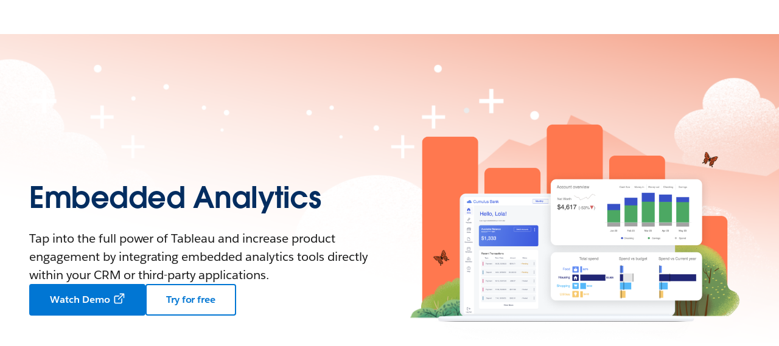

--- FILE ---
content_type: text/html; charset=utf-8
request_url: https://www.salesforce.com/au/analytics/embedded/?bc=OTH
body_size: 51447
content:
<!doctype html><html lang="en"><head><meta charset="UTF-8" /><meta name="viewport" content="width=device-width, initial-scale=1.0"><link rel="icon" type="image/x-icon" href="/c2/public/app/favicon.ico"><meta property="visitor" content="prospect"><title>Embedded Analytics tools | Salesforce AU</title>
<meta property="og:image:alt" content="">
<meta property="og:locale" content="en_AU">
<meta property="og:type" content="article">
<meta property="og:url" content="https://www.salesforce.com/au/analytics/embedded/">
<meta property="og:image" content="https://wp.sfdcdigital.com/en-us/wp-content/uploads/sites/4/2023/04/og-salescloud-pdp.jpg?w=1024">
<meta property="og:site_name" content="Salesforce">
<meta property="twitter:site" content="">
<meta property="twitter:card" content="summary_large_image">
<meta property="twitter:url" content="https://www.salesforce.com/au/analytics/embedded/">
<meta name="robots" content="index,follow,max-snippet:-1,max-image-preview:large,max-video-preview:-1">
<meta property="og:title" content="Embedded Analytics tools">
<meta property="og:description" content="Increase product engagement by integrating embedded analytics tools directly with your CRM or third-party apps. ">
<meta name="description" content="Increase product engagement by integrating embedded analytics tools directly with your CRM or third-party apps. ">
<meta property="published_date" content="2024-02-20">
<meta property="modified_date" content="2025-06-26">
<link rel="canonical" href="https://www.salesforce.com/au/analytics/embedded/">
<script type="application/ld+json">{"@context":"https://schema.org","@type":"Product","@id":"https://www.salesforce.com/au/analytics/embedded/#Product","description":"Tap into the full power of Tableau and increase product engagement by integrating embedded analytics tools directly within your CRM or third-party applications.","name":"Embedded Analytics by Tableau","image":"https://wp.sfdcdigital.com/en-us/wp-content/uploads/sites/4/2023/12/embedded-analytics-marquee.png","mainEntityOfPage":{"@type":"WebPage","@id":"https://www.salesforce.com/au/analytics/embedded/","url":"https://www.salesforce.com/au/analytics/embedded/","name":"Embedded Analytics tools | Salesforce AU","description":"Increase product engagement by integrating embedded analytics tools directly with your CRM or third-party apps. ","datePublished":"2024-02-20","dateModified":"2025-06-26"},"review":[{"@type":"Review","author":{"@type":"Person","name":"Dave Harvey","jobTitle":"Vice President of Southwest Business, Southwest Airlines"},"reviewBody":"“Southwest Business Assist is a transformative tool for corporate travel buyers and business travel decision makers. It makes back office operations more efficient and helps them track their sustainability reporting – a huge win.”"}],"subjectOf":{"@type":"FAQPage","mainEntity":[{"@type":"Question","name":"What is embedded analytics?","acceptedAnswer":{"@type":"Answer","text":"Embedded analytics expand on traditional business intelligence by seamlessly integrating analytics capabilities into applications, portals, products and webpages. Instead of data and insights residing in a stand-alone platform, end-users can access embedded analytics directly in their existing workflows. Embedded analytic platforms enable bi-directional communication between applications so you can create integrated interactions and interfaces."}},{"@type":"Question","name":"Why should I buy an embedded analytics tool instead of building my own?","acceptedAnswer":{"@type":"Answer","text":"By buying a Tableau Embedded Analytics instead of building one in-house, your organisation can focus on its core competencies while benefiting from our expertise in analytics. Through Tableau Embedded Analytics, you get access to our continuous innovations with three releases a year to keep your offerings competitive. Buying a solution instead of building one in-house can also provide time-savings for both initial implementation and maintenance, so your organisation can get to market faster."}},{"@type":"Question","name":"How is Tableau Embedded Analytics priced?","acceptedAnswer":{"@type":"Answer","text":"Choose from three licensing models for Tableau Embedded Analytics: role-, usage- and core-based. Role-based licensing or licensing based on the capabilities you need, is available for Tableau Cloud and Tableau Server. Roled-based licensing grants a range of capabilities at various price points. Usage-based licensing or licensing based on the services you use, is available for Tableau Cloud. Usage-based licensing grants a set number of analytical impressions that are consumed when Viewers access embedded content. Core-based licensing or licensing based on capacity, is available for Tableau Server. Core-based licensing specifies the number of computer cores you can run on Tableau Server."}},{"@type":"Question","name":"Can I embed Tableau into Salesforce?","acceptedAnswer":{"@type":"Answer","text":"Yes, you can easily embed Tableau views into Salesforce Lightning pages using the Tableau Viz Lightning Web Component."}}]}}</script>
<link rel="dns-prefetch" href="//www.googletagmanager.com"/><link rel="dns-prefetch" href="//geolocation.onetrust.com"/><link rel="dns-prefetch" href="//cdn.krxd.net"/><link rel="dns-prefetch" href="//dpm.demdex.net"/><link rel="dns-prefetch" href="//cdn.evgnet.com"/><link rel="dns-prefetch" href="//salesforce.us-1.evergage.com"/><link rel="dns-prefetch" href="//api.company-target.com"/><link rel="dns-prefetch" href="//fonts.googleapis.com"/><link rel="preconnect" href="//wp.sfdcdigital.com"/><link rel="preconnect" href="//a.sfdcstatic.com"/><link rel="preconnect" href="//c.sfdcstatic.com"/><link rel="preconnect" href="//org62.my.salesforce.com"/><link rel="preconnect" href="//service.force.com"/><link rel="preconnect" href="//www.google-analytics.com"/><link rel="preload" as="font" href="//a.sfdcstatic.com/shared/fonts/salesforce-sans/SalesforceSans-Regular.woff2" type="font/woff2" crossorigin="anonymous"/><link rel="preload" as="font" href="//a.sfdcstatic.com/shared/fonts/salesforce-sans/SalesforceSans-Italic.woff2" type="font/woff2" crossorigin="anonymous"/><link rel="preload" as="font" href="//a.sfdcstatic.com/shared/fonts/salesforce-sans/SalesforceSans-Bold.woff2" type="font/woff2" crossorigin="anonymous"/><link rel="preload" as="font" href="//a.sfdcstatic.com/shared/fonts/salesforce-icons/salesforce-icons.woff2" type="font/woff2" crossorigin="anonymous"/><link rel="preload" as="font" href="//a.sfdcstatic.com/shared/fonts/avant-garde/AvantGardeForSalesforceW05-Dm.woff2" type="font/woff2" crossorigin="anonymous"/>
<script>window.sfdcBase = Object.assign(window.sfdcBase||{}, {"env":"PROD","ssoEnabled":true,"clientErrorThreshold":10,"clientErrorEndpoint":"https://www.salesforce.com/c2/clerr","resourcePrefix":"/c2","gtmContainerId":"GTM-WRXS6TH","demandbaseDisabled":false,"iisDisabled":false,"neustarDisabled":false,"page":{"pagename":"SFDC:au:analytics:embedded","type":"Other Page","locale":"au","segment":"non-customer:au","sitesection":"au:analytics","uiframework":"Page Builder"},"exp":{"label":"Page Builder"},"optimizely":{"enabled":true,"cdnUrl":"https://cdn.optimizely.com/js/24522750327.js"},"iisVersion":"v1-stable","locale":"en-au"});</script>
<script>globalThis.cliLibsConfig = {"cdnScriptsOrigin":"https://a.sfdcstatic.com"};</script>
<script >globalThis.ogsConfig = { env: 'PROD', logLevel: 'debug', clientId: ''};</script>
<link rel="preload" as="style" href="/c2/public/exp/pbc/server/css/style.6f85cc1512b86167a64d.css"/><link rel="stylesheet" href="/c2/public/exp/pbc/server/css/style.6f85cc1512b86167a64d.css" media="screen"/><script type="text/javascript" src="https://a.sfdcstatic.com/digital/@sfdc-www/clientlibs-web-components/v1-stable/top.js"></script><script async type="text/javascript" src="https://a.sfdcstatic.com/digital/one-trust/core/stable/scripttemplates/otSDKStub.js" data-domain-script=8e783e8c-0ad0-475d-8fca-4a03afa0a02a crossorigin></script><script defer type="text/javascript" src="https://a.sfdcstatic.com/digital/@sfdc-www/clientlibs-web-components/v1-stable/bottom.js"></script><script async type="text/javascript" src="/c2/public/exp/c360/pal/bundle.eac8db148673d3d61ce7.js" id=pal-script data-dataset=sf_shared_prod></script><script defer type="module" src="https://a.sfdcstatic.com/digital/@sfdc-www/clientlibs-web-components/v1-stable/identity.js"></script><script defer type="text/javascript" src="https://a.sfdcstatic.com/digital/@sfdc-www/clientlibs-web-components/v1-stable/ot-ext.js"></script><script defer type="text/javascript" src="https://a.sfdcstatic.com/digital/@sfdc-www/clientlibs-web-components/v1-stable/legacy.js"></script><script defer type="module" src="https://a.sfdcstatic.com/digital/@sfdc-www-emu/pbc-core-analytics/v1-stable/comp-data.js"></script><script defer type="text/javascript" src="/c2/public/exp/pbc/server/templates.0ad487a06d2a940a1e5e.js"></script><script defer type="text/javascript" src="//a.sfdcstatic.com/shared/js/public/nunjucks-slim.min.js"></script><script defer type="text/javascript" src="/c2/public/exp/pbc/server/nunjucksFilters.d96f6ad47934467dba6a.js"></script><script defer type="text/javascript" src="/c2/public/exp/pbc/server/scripts.e421983ddd95c04ca73e.js"></script><script defer type="module" src="https://c.salesforce.com/digital/@sfdc-ogs/v1-stable/sdk/interactions.js"></script>
<script type="module">globalThis.tbidAuthConfig = {host: 'iis.digital.salesforce.com'};</script>
<script>(window.BOOMR_mq=window.BOOMR_mq||[]).push(["addVar",{"rua.upush":"false","rua.cpush":"false","rua.upre":"false","rua.cpre":"false","rua.uprl":"false","rua.cprl":"false","rua.cprf":"false","rua.trans":"SJ-c33242e2-ca34-4f3a-ab2e-9bc21b330bc4","rua.cook":"true","rua.ims":"false","rua.ufprl":"false","rua.cfprl":"false","rua.isuxp":"false","rua.texp":"norulematch","rua.ceh":"false","rua.ueh":"false","rua.ieh.st":"0"}]);</script>
                              <script>!function(e){var n="https://s.go-mpulse.net/boomerang/";if("False"=="True")e.BOOMR_config=e.BOOMR_config||{},e.BOOMR_config.PageParams=e.BOOMR_config.PageParams||{},e.BOOMR_config.PageParams.pci=!0,n="https://s2.go-mpulse.net/boomerang/";if(window.BOOMR_API_key="NCPYV-VGJPP-N4J93-8HN3B-8B6S3",function(){function e(){if(!o){var e=document.createElement("script");e.id="boomr-scr-as",e.src=window.BOOMR.url,e.async=!0,i.parentNode.appendChild(e),o=!0}}function t(e){o=!0;var n,t,a,r,d=document,O=window;if(window.BOOMR.snippetMethod=e?"if":"i",t=function(e,n){var t=d.createElement("script");t.id=n||"boomr-if-as",t.src=window.BOOMR.url,BOOMR_lstart=(new Date).getTime(),e=e||d.body,e.appendChild(t)},!window.addEventListener&&window.attachEvent&&navigator.userAgent.match(/MSIE [67]\./))return window.BOOMR.snippetMethod="s",void t(i.parentNode,"boomr-async");a=document.createElement("IFRAME"),a.src="about:blank",a.title="",a.role="presentation",a.loading="eager",r=(a.frameElement||a).style,r.width=0,r.height=0,r.border=0,r.display="none",i.parentNode.appendChild(a);try{O=a.contentWindow,d=O.document.open()}catch(_){n=document.domain,a.src="javascript:var d=document.open();d.domain='"+n+"';void(0);",O=a.contentWindow,d=O.document.open()}if(n)d._boomrl=function(){this.domain=n,t()},d.write("<bo"+"dy onload='document._boomrl();'>");else if(O._boomrl=function(){t()},O.addEventListener)O.addEventListener("load",O._boomrl,!1);else if(O.attachEvent)O.attachEvent("onload",O._boomrl);d.close()}function a(e){window.BOOMR_onload=e&&e.timeStamp||(new Date).getTime()}if(!window.BOOMR||!window.BOOMR.version&&!window.BOOMR.snippetExecuted){window.BOOMR=window.BOOMR||{},window.BOOMR.snippetStart=(new Date).getTime(),window.BOOMR.snippetExecuted=!0,window.BOOMR.snippetVersion=12,window.BOOMR.url=n+"NCPYV-VGJPP-N4J93-8HN3B-8B6S3";var i=document.currentScript||document.getElementsByTagName("script")[0],o=!1,r=document.createElement("link");if(r.relList&&"function"==typeof r.relList.supports&&r.relList.supports("preload")&&"as"in r)window.BOOMR.snippetMethod="p",r.href=window.BOOMR.url,r.rel="preload",r.as="script",r.addEventListener("load",e),r.addEventListener("error",function(){t(!0)}),setTimeout(function(){if(!o)t(!0)},3e3),BOOMR_lstart=(new Date).getTime(),i.parentNode.appendChild(r);else t(!1);if(window.addEventListener)window.addEventListener("load",a,!1);else if(window.attachEvent)window.attachEvent("onload",a)}}(),"".length>0)if(e&&"performance"in e&&e.performance&&"function"==typeof e.performance.setResourceTimingBufferSize)e.performance.setResourceTimingBufferSize();!function(){if(BOOMR=e.BOOMR||{},BOOMR.plugins=BOOMR.plugins||{},!BOOMR.plugins.AK){var n="false"=="true"?1:0,t="cookiepresent",a="aocxqeixfuxnc2lmjc2q-f-c8204b962-clientnsv4-s.akamaihd.net",i="false"=="true"?2:1,o={"ak.v":"39","ak.cp":"1410510","ak.ai":parseInt("638429",10),"ak.ol":"0","ak.cr":8,"ak.ipv":4,"ak.proto":"h2","ak.rid":"f7124b87","ak.r":47370,"ak.a2":n,"ak.m":"dsca","ak.n":"essl","ak.bpcip":"3.133.120.0","ak.cport":46352,"ak.gh":"23.208.24.81","ak.quicv":"","ak.tlsv":"tls1.3","ak.0rtt":"","ak.0rtt.ed":"","ak.csrc":"-","ak.acc":"","ak.t":"1768704181","ak.ak":"hOBiQwZUYzCg5VSAfCLimQ==bO577OPkEdYCyGeu2//pRXyT52R6XkpkLAJd0g4qFTz/eVaD4YV3NyzgfXtOgRE/UChSjv6vOb0HjnMVEglz2SuBGdcN+A5S+c78QzlMVhB6Le81B47VUKWAaEMGpMPrSlzoUPtIPp9hsTiQoSezeitmQpStu5GTsdPyFSnAj1hQpxm5tVFLAgNvT7/Y0Cq4Kf6JOYrcsI5adXwny34LnBLv7iiJOVu6V7aixVP2/LGAV/4Qgl0ilIADjqKv19ckYsdwaOImhuT1MIEbSCxh768sT8cg9T8jDj3JV70b1DYUihSh6ln8aBN2RxGrmpPnL1xf39gBojf1upRf2/Je6IC7tlME31ZIPAy34FXLeLTTldwR+unB9rm2jpR6KuHpqfjeovFv3wCTgy7WJPVOkB9vMoEG+9QRHkHWoJRucc8=","ak.pv":"863","ak.dpoabenc":"","ak.tf":i};if(""!==t)o["ak.ruds"]=t;var r={i:!1,av:function(n){var t="http.initiator";if(n&&(!n[t]||"spa_hard"===n[t]))o["ak.feo"]=void 0!==e.aFeoApplied?1:0,BOOMR.addVar(o)},rv:function(){var e=["ak.bpcip","ak.cport","ak.cr","ak.csrc","ak.gh","ak.ipv","ak.m","ak.n","ak.ol","ak.proto","ak.quicv","ak.tlsv","ak.0rtt","ak.0rtt.ed","ak.r","ak.acc","ak.t","ak.tf"];BOOMR.removeVar(e)}};BOOMR.plugins.AK={akVars:o,akDNSPreFetchDomain:a,init:function(){if(!r.i){var e=BOOMR.subscribe;e("before_beacon",r.av,null,null),e("onbeacon",r.rv,null,null),r.i=!0}return this},is_complete:function(){return!0}}}}()}(window);</script></head><body>












<script>
    var wpdata = {
        navigation: {"contextnav-c360":{"propertyTitle":{"target":"_self","label":"Analytics","url":"https://www.salesforce.com/au/analytics/"},"utilityNavigation":{"ctamain":[]},"lock":{"move":false,"remove":false},"bladeId":"1732185182241_o1Ys","variation":"static","isLogoEnabled":false,"menuGroup":{"menuItems":[{"ID":1,"link":{"target":"_self","label":"Overview","url":"https://www.salesforce.com/au/analytics/"},"lock":{"move":false,"remove":false},"bladeId":"1732185182241_pWhU"},{"ID":2,"title":"Solutions","bladeId":"1732185182241_oFOj","submenu":[{"ID":1,"bladeId":"1732185182241_SrJw","menuItems":[{"ID":1,"link":{"target":"_self","label":"Business Intelligence","url":"https://www.salesforce.com/au/analytics/business-intelligence/"},"bladeId":"1732185182241_OvT4"},{"ID":2,"link":{"target":"_self","label":"Data Visualisation","url":"https://www.salesforce.com/au/analytics/data-visualization/"},"bladeId":"1732185182241_gEe6"},{"ID":3,"link":{"target":"_self","label":" Augmented Analytics","url":"https://www.salesforce.com/au/analytics/augmented/"},"bladeId":"1732185182241_9kNO"},{"ID":4,"link":{"target":"_self","label":"Data Management","url":"https://www.salesforce.com/au/analytics/data-management/"},"bladeId":"1732185182241_xPPP"},{"ID":5,"link":{"target":"_self","label":"Data Integration","url":"https://www.salesforce.com/au/analytics/data-integration/"},"bladeId":"1732185182241_ufM8"}]}]},{"ID":3,"title":"Products","bladeId":"1732185182241_iwUP","submenu":[{"ID":1,"lock":{"move":false,"remove":false},"bladeId":"1732185182241_rsKb","menuItems":[{"ID":1,"link":{"target":"_self","label":"Tableau Next","url":"https://www.salesforce.com/au/analytics/tableau-next/"},"bladeId":"1740672415784_32p"},{"ID":2,"link":{"target":"_self","label":"Tableau Semantics","url":"https://www.salesforce.com/au/analytics/tableau-semantics/"},"bladeId":"1742924322459_yqf"},{"ID":3,"link":{"target":"_self","label":"Tableau","url":"https://www.salesforce.com/au/analytics/tableau/"},"bladeId":"1732185182241_e8W5"},{"ID":4,"link":{"target":"_self","label":"Tableau Pulse","url":"https://www.salesforce.com/au/analytics/tableau/pulse/"},"bladeId":"1732185182241_mQcS"},{"ID":5,"link":{"target":"_self","label":"CRM Analytics","url":"https://www.salesforce.com/au/analytics/crm/"},"bladeId":"1732185182241_HPsw"},{"ID":6,"link":{"target":"_self","label":"Embedded Analytics","url":"https://www.salesforce.com/au/analytics/embedded/"},"bladeId":"1732185182241_7FY6"}],"ctaLink":{"target":"_self","label":"See all Analytics products","url":"https://www.salesforce.com/au/analytics/all-products/"}}]},{"ID":4,"link":{"label":"Data Culture","url":"https://www.salesforce.com/au/analytics/data-culture/","target":"_self"},"bladeId":"1732185182241_JFkg"},{"ID":5,"link":{"label":"Pricing","url":"https://www.salesforce.com/au/analytics/pricing/","target":"_self"},"bladeId":"1732185182241_dNmq"}]}}},
        blades: [{"id":"1669069214809_11ts","name":"sf/marquee","attributes":{"blade_layout":"right","two_column_spacing":"standard","audience_segment":["customer","prospect"],"image_overflow":false,"theme_variant":"light","experiment_type":"content","headline":"Embedded Analytics","headline_font_color":"#032D60","headline_size":"standard","description":"<p>Tap into the full power of Tableau and increase product engagement by integrating embedded analytics tools directly within your CRM or third-party applications.</p>\n","link_1":{"variant":"primary","label":"Watch Demo","url":"https://www.youtube.com/watch?v=76OR1Uo8fkc&list=PL_qx68DwhYA8dA2HMy9ccpiIj1zhNbQLX&index=4","ariaLabel":"","target":"_blank","source":"standard-link"},"link_2":{"variant":"secondary","label":"Try for free","url":"https://developer.salesforce.com/tools/tableau/embedding-playground/?_ga=2.38287909.705431866.1704391191-GA1.1.GA1.2.GA1.1.GA1.2.GA1.2.GA1.2.382656134.1637077228","ariaLabel":"","target":"_self","source":"standard-link"},"media":{"image":{"src":"https://wp.sfdcdigital.com/en-us/wp-content/uploads/sites/4/2023/12/embedded-analytics-marquee.png?w=1024","alt":"Tableau dashboard for Cumulus Bank, highlighting account overview chart and total spend graph","title":"2023/12/embedded-analytics-marquee.png","sizes":[{"src":"https://wp.sfdcdigital.com/en-us/wp-content/uploads/sites/4/2023/12/embedded-analytics-marquee.png?resize=150,150","width":150,"height":150},{"src":"https://wp.sfdcdigital.com/en-us/wp-content/uploads/sites/4/2023/12/embedded-analytics-marquee.png?resize=300,300","width":300,"height":300},{"src":"https://wp.sfdcdigital.com/en-us/wp-content/uploads/sites/4/2023/12/embedded-analytics-marquee.png?resize=768,768","width":768,"height":768},{"src":"https://wp.sfdcdigital.com/en-us/wp-content/uploads/sites/4/2023/12/embedded-analytics-marquee.png?resize=1024,1024","width":1024,"height":1024}],"width":1024,"height":1024,"file_url":"https://wp.sfdcdigital.com/en-us/wp-content/uploads/sites/4/2023/12/embedded-analytics-marquee.png"}},"blade_background_type":{"kind":"custom_background","blade_custom_image_desktop":{"src":"https://wp.sfdcdigital.com/en-us/wp-content/uploads/sites/4/2023/12/01-category-analytics-bkg.png?w=1024","alt":"","title":"2023/12/01-category-analytics-bkg.png","sizes":[{"src":"https://wp.sfdcdigital.com/en-us/wp-content/uploads/sites/4/2023/12/01-category-analytics-bkg.png?resize=150,150","width":150,"height":150},{"src":"https://wp.sfdcdigital.com/en-us/wp-content/uploads/sites/4/2023/12/01-category-analytics-bkg.png?resize=300,94","width":300,"height":94},{"src":"https://wp.sfdcdigital.com/en-us/wp-content/uploads/sites/4/2023/12/01-category-analytics-bkg.png?resize=768,240","width":768,"height":240},{"src":"https://wp.sfdcdigital.com/en-us/wp-content/uploads/sites/4/2023/12/01-category-analytics-bkg.png?resize=1024,320","width":1024,"height":320},{"src":"https://wp.sfdcdigital.com/en-us/wp-content/uploads/sites/4/2023/12/01-category-analytics-bkg.png?resize=1536,480","width":1536,"height":480},{"src":"https://wp.sfdcdigital.com/en-us/wp-content/uploads/sites/4/2023/12/01-category-analytics-bkg.png?resize=2048,640","width":2048,"height":640}],"width":1024,"height":320,"file_url":"https://wp.sfdcdigital.com/en-us/wp-content/uploads/sites/4/2023/12/01-category-analytics-bkg.png"},"blade_custom_image_mobile":{"src":"https://wp.sfdcdigital.com/en-us/wp-content/uploads/sites/4/2023/12/01-category-analytics-bkg-mobile.png?w=731","alt":"","title":"2023/12/01-category-analytics-bkg-mobile.png","sizes":[{"src":"https://wp.sfdcdigital.com/en-us/wp-content/uploads/sites/4/2023/12/01-category-analytics-bkg-mobile.png?resize=150,150","width":150,"height":150},{"src":"https://wp.sfdcdigital.com/en-us/wp-content/uploads/sites/4/2023/12/01-category-analytics-bkg-mobile.png?resize=214,300","width":214,"height":300},{"src":"https://wp.sfdcdigital.com/en-us/wp-content/uploads/sites/4/2023/12/01-category-analytics-bkg-mobile.png?resize=731,1024","width":731,"height":1024}],"width":731,"height":1024,"file_url":"https://wp.sfdcdigital.com/en-us/wp-content/uploads/sites/4/2023/12/01-category-analytics-bkg-mobile.png"}}},"path":"/analytics/embedded","urlLoc":"au","curHref":"/au/analytics/embedded/?bc=HL","curLocale":"en-au","cdnEnvTag":"stable","tbidGreeting":{"isEnabled":false,"thEndpoint":"https://mobile.api.trailhead.com/graphql","localization":{"localizedGreeting":"Hello, {firstname}!","localizedWordForBadges":"Badges","localizedWordForPoints":"Points"}},"pageAttrs":{"livechat":{"enabled":true},"content_type":"page","seo_page_type":"product","seo_product_name":"Embedded Analytics by Tableau","autogenerate_json_ld":true},"wpTemplate":"open-template","seoOptions":{"eager_load_images":true}},{"id":"1670626678406_1b4x","name":"sf/text","attributes":{"blade_layout":"center","audience_segment":["customer","prospect"],"theme_variant":"light_gradient","experiment_type":"content","headline":"What can you do with Embedded Analytics tools? ","headline_font_color":"#032D60","description":"<p>Differentiate your product and discover new growth and monetisation opportunities from your data with an embedded analytics platform.</p>\n","headline_size":"large","column_grid":"one"},"path":"/analytics/embedded","urlLoc":"au","curHref":"/au/analytics/embedded/?bc=HL","curLocale":"en-au","cdnEnvTag":"stable","pageAttrs":{"livechat":{"enabled":true},"content_type":"page","seo_page_type":"product","seo_product_name":"Embedded Analytics by Tableau","autogenerate_json_ld":true},"wpTemplate":"open-template","seoOptions":{"eager_load_images":true}},{"id":"1679768474348_15tk","name":"sf/productfeature","attributes":{"blade_layout":"left","audience_segment":["prospect","customer"],"experiment_type":"content","headline":"Boost engagement with personalisation.","description":""},"media_items":[{"media":{"image":{"src":"https://wp.sfdcdigital.com/en-us/wp-content/uploads/sites/4/2023/12/embedded-analytics-easy-implementation.jpeg?w=1024","alt":"Tableau dashboard Data Exploration tab with Show Me options popped out","title":"2023/12/embedded-analytics-easy-implementation.jpeg","sizes":[{"src":"https://wp.sfdcdigital.com/en-us/wp-content/uploads/sites/4/2023/12/embedded-analytics-easy-implementation.jpeg?resize=150,150","width":150,"height":150},{"src":"https://wp.sfdcdigital.com/en-us/wp-content/uploads/sites/4/2023/12/embedded-analytics-easy-implementation.jpeg?resize=300,300","width":300,"height":300},{"src":"https://wp.sfdcdigital.com/en-us/wp-content/uploads/sites/4/2023/12/embedded-analytics-easy-implementation.jpeg?resize=768,768","width":768,"height":768},{"src":"https://wp.sfdcdigital.com/en-us/wp-content/uploads/sites/4/2023/12/embedded-analytics-easy-implementation.jpeg?resize=1024,1024","width":1024,"height":1024}],"width":1024,"height":1024,"file_url":"https://wp.sfdcdigital.com/en-us/wp-content/uploads/sites/4/2023/12/embedded-analytics-easy-implementation.jpeg"}},"headline":"Easy Authoring and Implementation ","description":"<p>Work faster through every stage of the analytics lifecycle.</p>\n<ul>\n<li>Instantly connect to all your data with native, pre-built connectors and SDKs that speed up the development of customised connectors.</li>\n<li>Jumpstart your analysis with Tableau Accelerators or build from scratch with easy drag-and-drop authoring.</li>\n<li>Embed content with a modern developer experience that leverages the frameworks and programming languages your developers already know.</li>\n</ul>\n","kind":"card_showhide","id":"1679768474324_11mj"},{"media":{"image":{"src":"https://wp.sfdcdigital.com/en-us/wp-content/uploads/sites/4/2023/12/embedded-analytics-white-labeled-analytics.jpeg?w=1024","alt":"Two example of white labelled embedded analytics interfaces for fictitious companies Welo and Demo","title":"2023/12/embedded-analytics-white-labeled-analytics.jpeg","sizes":[{"src":"https://wp.sfdcdigital.com/en-us/wp-content/uploads/sites/4/2023/12/embedded-analytics-white-labeled-analytics.jpeg?resize=150,150","width":150,"height":150},{"src":"https://wp.sfdcdigital.com/en-us/wp-content/uploads/sites/4/2023/12/embedded-analytics-white-labeled-analytics.jpeg?resize=300,300","width":300,"height":300},{"src":"https://wp.sfdcdigital.com/en-us/wp-content/uploads/sites/4/2023/12/embedded-analytics-white-labeled-analytics.jpeg?resize=768,768","width":768,"height":768},{"src":"https://wp.sfdcdigital.com/en-us/wp-content/uploads/sites/4/2023/12/embedded-analytics-white-labeled-analytics.jpeg?resize=1024,1024","width":1024,"height":1024}],"width":1024,"height":1024,"file_url":"https://wp.sfdcdigital.com/en-us/wp-content/uploads/sites/4/2023/12/embedded-analytics-white-labeled-analytics.jpeg"}},"headline":"White-Labelled Analytics","description":"<ul>\n<li>Deliver the experiences your users need-whether viewing or authoring content or both.</li>\n<li>Maintain your brand with customisable colour palettes and a rich set of properties that allow control over how content is displayed.</li>\n<li>For a seamless look and feel, integrate interactive Tableau views with your application using the Embedding API.</li>\n</ul>\n","kind":"card_showhide","id":"1682442240964_1akg"},{"media":{"image":{"src":"https://wp.sfdcdigital.com/en-us/wp-content/uploads/sites/4/2023/12/embedded-analytics-personalized-experiences.jpeg?w=1024","alt":"Frank Santos profile with current location (Seattle, WA) called out on a Cumulus Bank location finder map","title":"2023/12/embedded-analytics-personalized-experiences.jpeg","sizes":[{"src":"https://wp.sfdcdigital.com/en-us/wp-content/uploads/sites/4/2023/12/embedded-analytics-personalized-experiences.jpeg?resize=150,150","width":150,"height":150},{"src":"https://wp.sfdcdigital.com/en-us/wp-content/uploads/sites/4/2023/12/embedded-analytics-personalized-experiences.jpeg?resize=300,300","width":300,"height":300},{"src":"https://wp.sfdcdigital.com/en-us/wp-content/uploads/sites/4/2023/12/embedded-analytics-personalized-experiences.jpeg?resize=768,768","width":768,"height":768},{"src":"https://wp.sfdcdigital.com/en-us/wp-content/uploads/sites/4/2023/12/embedded-analytics-personalized-experiences.jpeg?resize=1024,1024","width":1024,"height":1024}],"width":1024,"height":1024,"file_url":"https://wp.sfdcdigital.com/en-us/wp-content/uploads/sites/4/2023/12/embedded-analytics-personalized-experiences.jpeg"}},"headline":"Personalised Experiences","description":"<p>Create personalised experiences that engage your users.</p>\n<ul>\n<li>Dynamically serve up relevant content using the REST API. </li>\n<li>Customise the user experience based on metadata defined by your organisation, such as role, department and region using User Attribute Functions.</li>\n<li>Display content as your users expect with customised views that save their selections for sorting, filtering, panning and more.</li>\n</ul>\n","kind":"card_showhide","id":"1682442243345_1czy"}],"path":"/analytics/embedded","urlLoc":"au","curHref":"/au/analytics/embedded/?bc=HL","curLocale":"en-au","cdnEnvTag":"stable","pageAttrs":{"livechat":{"enabled":true},"content_type":"page","seo_page_type":"product","seo_product_name":"Embedded Analytics by Tableau","autogenerate_json_ld":true},"wpTemplate":"open-template","seoOptions":{"eager_load_images":true}},{"id":"1682442262755_15rv","name":"sf/productfeature","attributes":{"blade_layout":"right","audience_segment":["prospect","customer"],"experiment_type":"content","headline":"Expand access to insights for all with a secure platform. "},"media_items":[{"media":{"image":{"src":"https://wp.sfdcdigital.com/en-us/wp-content/uploads/sites/4/2023/12/embedded-analytics-permission-and-content-management.jpeg?w=1024","alt":"Tableau dashboard with Permissions for Asset \"Customers\" dialogue box expanded plus permissions code sample","title":"2023/12/embedded-analytics-permission-and-content-management.jpeg","sizes":[{"src":"https://wp.sfdcdigital.com/en-us/wp-content/uploads/sites/4/2023/12/embedded-analytics-permission-and-content-management.jpeg?resize=150,150","width":150,"height":150},{"src":"https://wp.sfdcdigital.com/en-us/wp-content/uploads/sites/4/2023/12/embedded-analytics-permission-and-content-management.jpeg?resize=300,300","width":300,"height":300},{"src":"https://wp.sfdcdigital.com/en-us/wp-content/uploads/sites/4/2023/12/embedded-analytics-permission-and-content-management.jpeg?resize=768,768","width":768,"height":768},{"src":"https://wp.sfdcdigital.com/en-us/wp-content/uploads/sites/4/2023/12/embedded-analytics-permission-and-content-management.jpeg?resize=1024,1024","width":1024,"height":1024}],"width":1024,"height":1024,"file_url":"https://wp.sfdcdigital.com/en-us/wp-content/uploads/sites/4/2023/12/embedded-analytics-permission-and-content-management.jpeg"}},"headline":"Permission and Content Management","description":"<p>Automate user, content and permissions management and scale your solution with the Tableau REST API. Develop scheduled and event-driven scripts to refresh data, migrate workbooks, provision users and more, starting with our <a href=\"https://www.postman.com/salesforce-developers/workspace/salesforce-developers/collection/12721794-7d783742-165f-4d10-8c4c-5719fb60fba2?ctx=documentation\" target=\"_blank\"><ins>Postman collection</ins></a>.</p>\n","kind":"card_showhide","id":"1682442262716_11n"},{"media":{"image":{"src":"https://wp.sfdcdigital.com/en-us/wp-content/uploads/sites/4/2023/12/embedded-analytics-trusted-authentication.jpeg?w=1024","alt":"Smiling person using mobile device with \"select a user\" and password dialogue box","title":"2023/12/embedded-analytics-trusted-authentication.jpeg","sizes":[{"src":"https://wp.sfdcdigital.com/en-us/wp-content/uploads/sites/4/2023/12/embedded-analytics-trusted-authentication.jpeg?resize=150,150","width":150,"height":150},{"src":"https://wp.sfdcdigital.com/en-us/wp-content/uploads/sites/4/2023/12/embedded-analytics-trusted-authentication.jpeg?resize=300,300","width":300,"height":300},{"src":"https://wp.sfdcdigital.com/en-us/wp-content/uploads/sites/4/2023/12/embedded-analytics-trusted-authentication.jpeg?resize=768,768","width":768,"height":768},{"src":"https://wp.sfdcdigital.com/en-us/wp-content/uploads/sites/4/2023/12/embedded-analytics-trusted-authentication.jpeg?resize=1024,1024","width":1024,"height":1024}],"width":1024,"height":1024,"file_url":"https://wp.sfdcdigital.com/en-us/wp-content/uploads/sites/4/2023/12/embedded-analytics-trusted-authentication.jpeg"}},"headline":"Trusted Authentication","description":"<p>Offer a seamless and secure authentication experience.</p>\n<ul>\n<li>Facilitate an explicit trust relationship between Tableau and your application with Connected Apps; use direct trust or OAuth 2.0 trust to enable single-sign-on.</li>\n<li>Let your application take the lead and provide access without needing to provision or maintain users in Tableau with on-demand access.</li>\n</ul>\n","kind":"card_showhide","id":"1682442262720_53l"},{"media":{"image":{"src":"https://wp.sfdcdigital.com/en-us/wp-content/uploads/sites/4/2023/12/embeddeda-nalytics-security-and-governance.jpeg?w=1024","alt":"Folder view of customer data for customers A through D, partitioned by folder","title":"2023/12/embeddeda-nalytics-security-and-governance.jpeg","sizes":[{"src":"https://wp.sfdcdigital.com/en-us/wp-content/uploads/sites/4/2023/12/embeddeda-nalytics-security-and-governance.jpeg?resize=150,150","width":150,"height":150},{"src":"https://wp.sfdcdigital.com/en-us/wp-content/uploads/sites/4/2023/12/embeddeda-nalytics-security-and-governance.jpeg?resize=300,300","width":300,"height":300},{"src":"https://wp.sfdcdigital.com/en-us/wp-content/uploads/sites/4/2023/12/embeddeda-nalytics-security-and-governance.jpeg?resize=768,768","width":768,"height":768},{"src":"https://wp.sfdcdigital.com/en-us/wp-content/uploads/sites/4/2023/12/embeddeda-nalytics-security-and-governance.jpeg?resize=1024,1024","width":1024,"height":1024}],"width":1024,"height":1024,"file_url":"https://wp.sfdcdigital.com/en-us/wp-content/uploads/sites/4/2023/12/embeddeda-nalytics-security-and-governance.jpeg"}},"headline":"Security and Governance","description":"<p>Keep your data secure as you scale—with any enterprise architecture or deployment type.</p>\n<ul>\n<li>Partition data using sites, projects and permissions for multi-tenet deployments.</li>\n<li>Implement row-level security in ways that fit your data environment.</li>\n<li>Stay in full control by setting an allowlist of websites that can embed content from your Tableau instance.</li>\n</ul>\n","kind":"card_showhide","id":"1682442262724_zlf"}],"path":"/analytics/embedded","urlLoc":"au","curHref":"/au/analytics/embedded/?bc=HL","curLocale":"en-au","cdnEnvTag":"stable","pageAttrs":{"livechat":{"enabled":true},"content_type":"page","seo_page_type":"product","seo_product_name":"Embedded Analytics by Tableau","autogenerate_json_ld":true},"wpTemplate":"open-template","seoOptions":{"eager_load_images":false}},{"id":"1680284730544_187f","name":"sf/nupfixed","attributes":{"audience_segment":["prospect","customer"],"experiment_type":"content","link_location":"below","headline":"Extend the power of Embedded Analytics with these related products.","description":"","card_type":"sf/productaddon","currency_selector":false,"link_1":{"variant":"secondary","url":"https://www.salesforce.com/au/analytics/all-products/","label":"View all products","ariaLabel":"","source":"standard-link"},"blade_background_type":{"kind":"standard_background","blade_background_image":{"src":"https://wp.sfdcdigital.com/en-us/wp-content/uploads/sites/4/2023/04/n-up-sales-cloud-background-1.webp?w=1024","alt":"","title":"2023/04/n-up-sales-cloud-background-1.webp","sizes":[{"src":"https://wp.sfdcdigital.com/en-us/wp-content/uploads/sites/4/2023/04/n-up-sales-cloud-background-1.webp?resize=150,150","width":150,"height":150},{"src":"https://wp.sfdcdigital.com/en-us/wp-content/uploads/sites/4/2023/04/n-up-sales-cloud-background-1.webp?resize=300,92","width":300,"height":92},{"src":"https://wp.sfdcdigital.com/en-us/wp-content/uploads/sites/4/2023/04/n-up-sales-cloud-background-1.webp?resize=768,234","width":768,"height":234},{"src":"https://wp.sfdcdigital.com/en-us/wp-content/uploads/sites/4/2023/04/n-up-sales-cloud-background-1.webp?resize=1024,313","width":1024,"height":313},{"src":"https://wp.sfdcdigital.com/en-us/wp-content/uploads/sites/4/2023/04/n-up-sales-cloud-background-1.webp?resize=1536,469","width":1536,"height":469},{"src":"https://wp.sfdcdigital.com/en-us/wp-content/uploads/sites/4/2023/04/n-up-sales-cloud-background-1.webp?resize=2048,625","width":2048,"height":625}],"width":1024,"height":313,"file_url":"https://wp.sfdcdigital.com/en-us/wp-content/uploads/sites/4/2023/04/n-up-sales-cloud-background-1.webp"}}},"media_items":[{"content_source_type":"manual-content","headline":"Tableau","description":"<p>Make better business decisions with the world's leading data and analytics platform.</p>\n","product_color":"#FF784F","link_1":{"label":"Learn more","variant":"text","url":"https://www.salesforce.com/au/analytics/tableau/","ariaLabel":"","target":"_self"},"kind":"card_productaddon","id":"1680284743164_766"},{"content_source_type":"manual-content","headline":"Tableau Exchange","description":"<p>Jumpstart analysis with pre-built dashboard accelerators, extensions and connectors.</p>\n","product_color":"#FF784F","link_1":{"label":"Learn more","variant":"text","url":"https://exchange.tableau.com/","ariaLabel":"","target":"_blank"},"kind":"card_productaddon","id":"1682442319795_10f9"},{"content_source_type":"manual-content","headline":"Tableau Pulse","description":"<p>Get personalised digests in the flow of work with the metrics and insights you need to make better business decisions fast.</p>\n","product_color":"#FF784F","link_1":{"label":"Learn more","variant":"text","url":"https://www.salesforce.com/au/analytics/tableau/pulse/","ariaLabel":"","target":"_self"},"kind":"card_productaddon","id":"1682442322236_sh8"},{"content_source_type":"manual-content","headline":"Tableau Data Management","description":"<p>Build trust throughout your data with governance, security and data preparation.</p>\n","product_color":"#FF784F","link_1":{"label":"Learn more","variant":"text","url":"https://www.tableau.com/products/data-management/","ariaLabel":"","target":"_blank"},"kind":"card_productaddon","id":"1682442324421_1eeg"}],"path":"/analytics/embedded","urlLoc":"au","curHref":"/au/analytics/embedded/?bc=HL","curLocale":"en-au","cdnEnvTag":"stable","pageAttrs":{"livechat":{"enabled":true},"content_type":"page","seo_page_type":"product","seo_product_name":"Embedded Analytics by Tableau","autogenerate_json_ld":true},"wpTemplate":"open-template","seoOptions":{"eager_load_images":false}},{"id":"1680632942198_tre","name":"sf/nupfixed","attributes":{"audience_segment":["prospect","customer"],"experiment_type":"content","link_location":"above","headline":"How to build your Embedded Analytics solution.","description":"<p>Choose from three licensing models to suit your organisation's unique needs.</p>\n","card_type":"sf/pricingedition","currency_selector":true,"link_1":{"variant":"secondary","label":"View detailed Tableau pricing","url":"https://www.tableau.com/pricing/teams-orgs/","ariaLabel":"","target":"_blank","source":"standard-link"},"legal":"<p>This page is provided for information purposes only and subject to change. Contact a sales representative for detailed pricing information.</p>\n"},"media_items":[{"ucs_content_id":{"source":"ucs","id":"PMAC:a067y00000lkq3lAAA"},"ucs_source_id":"a017y00000gZXU1AAO","content_source_type":"select-content","content_library_type":"ucs","product_color":"#FE9339","price_suffix":{"suffix_type":"other","currency":"AUD","text":""},"kind":"card_pricingedition","id":"1680632942161_c4d","_errors":[],"headline":"Role-based","localizePriceFilter":true,"source_id":"a017y00000gZXU1AAO","description":"Licensing based on the capabilities you need.","price":{"price_type":"description","description":"Contact for pricing","currency_number_style":"AUD_english"},"localePrices":[{"price_type":"description","currency_number_style":"USD_english","description":"Contact for pricing"},{"price_type":"description","currency_number_style":"EUR_finish","description":"Contact for pricing"},{"price_type":"description","currency_number_style":"AUD_english","description":"Contact for pricing"},{"price_type":"description","currency_number_style":"YEN_japanese","description":"Contact for pricing"},{"price_type":"description","currency_number_style":"kr_swedish","description":"Contact for pricing"},{"price_type":"description","currency_number_style":"GBP_english","description":"Contact for pricing"}],"price_subtext":{"subtext_type":"other","text":""},"link_1":{"label":"Contact us","url":"https://www.tableau.com/en-gb/about/contact#contact_sales","target":"_blank","ariaLabel":null},"feature_list":[{"description":"Available for Tableau Cloud and Tableau Server","additional_information":null},{"description":"Fit diverse user needs","additional_information":null},{"description":"Provide dedicated accounts","additional_information":null}]},{"ucs_content_id":{"source":"ucs","id":"PMAC:a067y00000lkq3lAAA"},"ucs_source_id":"a017y00000gZXNdAAO","content_source_type":"select-content","content_library_type":"ucs","product_color":"#FE9339","price_suffix":{"suffix_type":"other","currency":"AUD","text":""},"kind":"card_pricingedition","id":"1703014383265_zr5","_errors":[],"headline":"Usage-based","localizePriceFilter":true,"source_id":"a017y00000gZXNdAAO","description":"Licensing based on the services you use.","price":{"price_type":"description","description":"Contact for pricing","currency_number_style":"AUD_english"},"localePrices":[{"price_type":"description","currency_number_style":"USD_english","description":"Contact for pricing"},{"price_type":"description","currency_number_style":"EUR_finish","description":"Contact for pricing"},{"price_type":"description","currency_number_style":"AUD_english","description":"Contact for pricing"},{"price_type":"description","currency_number_style":"YEN_japanese","description":"Contact for pricing"},{"price_type":"description","currency_number_style":"kr_swedish","description":"Contact for pricing"},{"price_type":"description","currency_number_style":"GBP_english","description":"Contact for pricing"}],"price_subtext":{"subtext_type":"other","text":""},"link_1":{"label":"Contact us","url":"https://www.tableau.com/en-gb/about/contact#contact_sales","target":"_blank","ariaLabel":null},"feature_list":[{"description":"Available for Tableau Cloud","additional_information":null},{"description":"Scale with your business","additional_information":null},{"description":"Provide secure access without needing to provision accounts","additional_information":null}]},{"ucs_content_id":{"source":"ucs","id":"PMAC:a067y00000lkq3lAAA"},"ucs_source_id":"a017y00000gZvGDAA0","content_source_type":"select-content","content_library_type":"ucs","product_color":"#FE9339","price_suffix":{"suffix_type":"other","currency":"AUD","text":""},"kind":"card_pricingedition","id":"1703014458878_ijn","_errors":[],"headline":"Core-based","localizePriceFilter":true,"source_id":"a017y00000gZvGDAA0","description":"Licensing based on capacity.","price":{"price_type":"description","description":"Contact for pricing","currency_number_style":"AUD_english"},"localePrices":[{"price_type":"description","currency_number_style":"USD_english","description":"Contact for pricing"},{"price_type":"description","currency_number_style":"EUR_finish","description":"Contact for pricing"},{"price_type":"description","currency_number_style":"AUD_english","description":"Contact for pricing"},{"price_type":"description","currency_number_style":"YEN_japanese","description":"Contact for pricing"},{"price_type":"description","currency_number_style":"kr_swedish","description":"Contact for pricing"},{"price_type":"description","currency_number_style":"GBP_english","description":"Contact for pricing"}],"price_subtext":{"subtext_type":"other","text":""},"link_1":{"label":"Contact us","url":"https://www.tableau.com/en-gb/about/contact#contact_sales","target":"_blank","ariaLabel":null},"feature_list":[{"description":"Available for Tableau Server","additional_information":null},{"description":"Reach an unlimited number of users","additional_information":null},{"description":"Grant guest-user access","additional_information":null}]}],"path":"/analytics/embedded","urlLoc":"au","curHref":"/au/analytics/embedded/?bc=HL","curLocale":"en-au","cdnEnvTag":"stable","pageAttrs":{"livechat":{"enabled":true},"content_type":"page","seo_page_type":"product","seo_product_name":"Embedded Analytics by Tableau","autogenerate_json_ld":true},"wpTemplate":"open-template","seoOptions":{"eager_load_images":false}},{"id":"1680270347531_183w","name":"sf/nup","attributes":{"link_location":"below","audience_segment":["prospect","customer"],"experiment_type":"content","card_type":"sf/quote","card_layout":"Standard","card_description_visibility":true,"card_image":true,"card_eyebrow_visibility":true,"card_link_visibility":true,"blade_background_type":{"kind":"standard_background"},"smartlingLocked":true},"media_items":[{"quote_image":{"headshot":{"src":"https://wp.sfdcdigital.com/en-us/wp-content/uploads/sites/4/2023/12/southwest.png?w=1024","alt":"","title":"2023/12/southwest.png","sizes":[{"src":"https://wp.sfdcdigital.com/en-us/wp-content/uploads/sites/4/2023/12/southwest.png?resize=150,150","width":150,"height":150},{"src":"https://wp.sfdcdigital.com/en-us/wp-content/uploads/sites/4/2023/12/southwest.png?resize=300,300","width":300,"height":300},{"src":"https://wp.sfdcdigital.com/en-us/wp-content/uploads/sites/4/2023/12/southwest.png?resize=768,768","width":768,"height":768},{"src":"https://wp.sfdcdigital.com/en-us/wp-content/uploads/sites/4/2023/12/southwest.png?resize=1024,1024","width":1024,"height":1024}],"width":1024,"height":1024,"file_url":"https://wp.sfdcdigital.com/en-us/wp-content/uploads/sites/4/2023/12/southwest.png"}},"quote_text":"“Southwest Business Assist is a transformative tool for corporate travel buyers and business travel decision makers. It makes back office operations more efficient and helps them track their sustainability reporting – a huge win.”","name":"Dave Harvey","role":"Vice President of Southwest Business","company_name":"Southwest Airlines","link_1":{"label":"Read the story","variant":"text","url":"https://www.salesforce.com/au/news/stories/salesforce-southwest-business-assist/","target":"_self","ariaLabel":"","source":"standard-link"},"align_image":"left","card_background_type":{"kind":"swoosh_background","blade_background_color":"254, 241, 237"},"kind":"card_quote","id":"1680270354893_96o"}],"path":"/analytics/embedded","urlLoc":"au","curHref":"/au/analytics/embedded/?bc=HL","curLocale":"en-au","cdnEnvTag":"stable","pageAttrs":{"livechat":{"enabled":true},"content_type":"page","seo_page_type":"product","seo_product_name":"Embedded Analytics by Tableau","autogenerate_json_ld":true},"wpTemplate":"open-template","seoOptions":{"eager_load_images":false}},{"id":"1700509767959_ku","name":"sf/oneup","attributes":{"blade_layout":"left","audience_segment":["customer","prospect"],"theme_variant":"light_gradient","experiment_type":"content","headline":"Join the Tableau Community.","headline_font_color":"#032D60","description":"<p>Join a community that supports your Tableau journey, brings your data skills to the next level and nurtures powerful connections. When people are united by data, anything is possible.</p>\n","link_1":{"variant":"secondary","url":"https://www.tableau.com/community/","label":"Get started","ariaLabel":"","target":"_blank","source":"standard-link"},"media":{"image":{"src":"https://wp.sfdcdigital.com/en-us/wp-content/uploads/sites/4/2023/11/tableau-community-720x720-r1.jpg?w=1024","alt":"Tableau Community members in DataFam sweatshirts and Data Rockstar Astro","title":"2023/11/tableau-community-720x720-r1.jpg","sizes":[{"src":"https://wp.sfdcdigital.com/en-us/wp-content/uploads/sites/4/2023/11/tableau-community-720x720-r1.jpg?resize=150,150","width":150,"height":150},{"src":"https://wp.sfdcdigital.com/en-us/wp-content/uploads/sites/4/2023/11/tableau-community-720x720-r1.jpg?resize=300,300","width":300,"height":300},{"src":"https://wp.sfdcdigital.com/en-us/wp-content/uploads/sites/4/2023/11/tableau-community-720x720-r1.jpg?resize=768,768","width":768,"height":768},{"src":"https://wp.sfdcdigital.com/en-us/wp-content/uploads/sites/4/2023/11/tableau-community-720x720-r1.jpg?resize=1024,1024","width":1024,"height":1024}],"width":1024,"height":1024,"file_url":"https://wp.sfdcdigital.com/en-us/wp-content/uploads/sites/4/2023/11/tableau-community-720x720-r1.jpg"}}},"path":"/analytics/embedded","urlLoc":"au","curHref":"/au/analytics/embedded/?bc=HL","curLocale":"en-au","cdnEnvTag":"stable","pageAttrs":{"livechat":{"enabled":true},"content_type":"page","seo_page_type":"product","seo_product_name":"Embedded Analytics by Tableau","autogenerate_json_ld":true},"wpTemplate":"open-template","seoOptions":{"eager_load_images":false}},{"id":"1680046426931_3bk","name":"sf/logogrid","attributes":{"audience_segment":["customer","prospect"],"experiment_type":"content","card_type":"sf/logomark","card_link_visibility":false,"headline":"Get the most out of Embedded Analytics with thousands of partner apps and experts.","description":"<p> </p>\n","smartlingLocked":true},"media_items":[{"image":{"src":"https://wp.sfdcdigital.com/en-us/wp-content/uploads/sites/4/2023/12/keyrus-logo.jpeg?w=320","alt":"Keyrus logo","title":"2023/12/keyrus-logo.jpeg","sizes":[{"src":"https://wp.sfdcdigital.com/en-us/wp-content/uploads/sites/4/2023/12/keyrus-logo.jpeg?resize=150,150","width":150,"height":150},{"src":"https://wp.sfdcdigital.com/en-us/wp-content/uploads/sites/4/2023/12/keyrus-logo.jpeg?resize=300,169","width":300,"height":169}],"width":320,"height":180,"file_url":"https://wp.sfdcdigital.com/en-us/wp-content/uploads/sites/4/2023/12/keyrus-logo.jpeg"},"label":"FPO","kind":"card_logomark","id":"1680046441035_12ui"},{"image":{"src":"https://wp.sfdcdigital.com/en-us/wp-content/uploads/sites/4/2023/12/zuar-logo.jpeg?w=320","alt":"Zuar Logo","title":"2023/12/zuar-logo.jpeg","sizes":[{"src":"https://wp.sfdcdigital.com/en-us/wp-content/uploads/sites/4/2023/12/zuar-logo.jpeg?resize=150,150","width":150,"height":150},{"src":"https://wp.sfdcdigital.com/en-us/wp-content/uploads/sites/4/2023/12/zuar-logo.jpeg?resize=300,169","width":300,"height":169}],"width":320,"height":180,"file_url":"https://wp.sfdcdigital.com/en-us/wp-content/uploads/sites/4/2023/12/zuar-logo.jpeg"},"label":"FPO","kind":"card_logomark","id":"1682442861867_1c0z"},{"image":{"src":"https://wp.sfdcdigital.com/en-us/wp-content/uploads/sites/4/2023/12/lovelytics-logo.jpeg?w=320","alt":"Lovelytics Logo","title":"2023/12/lovelytics-logo.jpeg","sizes":[{"src":"https://wp.sfdcdigital.com/en-us/wp-content/uploads/sites/4/2023/12/lovelytics-logo.jpeg?resize=150,150","width":150,"height":150},{"src":"https://wp.sfdcdigital.com/en-us/wp-content/uploads/sites/4/2023/12/lovelytics-logo.jpeg?resize=300,169","width":300,"height":169}],"width":320,"height":180,"file_url":"https://wp.sfdcdigital.com/en-us/wp-content/uploads/sites/4/2023/12/lovelytics-logo.jpeg"},"label":"FPO","kind":"card_logomark","id":"1682442863895_q8e"},{"image":{"src":"https://wp.sfdcdigital.com/en-us/wp-content/uploads/sites/4/2023/12/xeomatrix-logo.jpeg?w=320","alt":"Xeomatrix Logo","title":"2023/12/xeomatrix-logo.jpeg","sizes":[{"src":"https://wp.sfdcdigital.com/en-us/wp-content/uploads/sites/4/2023/12/xeomatrix-logo.jpeg?resize=150,150","width":150,"height":150},{"src":"https://wp.sfdcdigital.com/en-us/wp-content/uploads/sites/4/2023/12/xeomatrix-logo.jpeg?resize=300,169","width":300,"height":169}],"width":320,"height":180,"file_url":"https://wp.sfdcdigital.com/en-us/wp-content/uploads/sites/4/2023/12/xeomatrix-logo.jpeg"},"label":"FPO","kind":"card_logomark","id":"1682442866374_n3r"},{"image":{"src":"https://wp.sfdcdigital.com/en-us/wp-content/uploads/sites/4/2023/12/useready-logo.jpeg?w=320","alt":"Useready Logo","title":"2023/12/useready-logo.jpeg","sizes":[{"src":"https://wp.sfdcdigital.com/en-us/wp-content/uploads/sites/4/2023/12/useready-logo.jpeg?resize=150,150","width":150,"height":150},{"src":"https://wp.sfdcdigital.com/en-us/wp-content/uploads/sites/4/2023/12/useready-logo.jpeg?resize=300,169","width":300,"height":169}],"width":320,"height":180,"file_url":"https://wp.sfdcdigital.com/en-us/wp-content/uploads/sites/4/2023/12/useready-logo.jpeg"},"label":"FPO","kind":"card_logomark","id":"1682442887270_i34"},{"image":{"src":"https://wp.sfdcdigital.com/en-us/wp-content/uploads/sites/4/2023/12/interworks-logo.jpeg?w=320","alt":"Interworks Logo","title":"2023/12/interworks-logo.jpeg","sizes":[{"src":"https://wp.sfdcdigital.com/en-us/wp-content/uploads/sites/4/2023/12/interworks-logo.jpeg?resize=150,150","width":150,"height":150},{"src":"https://wp.sfdcdigital.com/en-us/wp-content/uploads/sites/4/2023/12/interworks-logo.jpeg?resize=300,169","width":300,"height":169}],"width":320,"height":180,"file_url":"https://wp.sfdcdigital.com/en-us/wp-content/uploads/sites/4/2023/12/interworks-logo.jpeg"},"kind":"card_logomark","id":"1703015228447_m0x"}],"path":"/analytics/embedded","urlLoc":"au","curHref":"/au/analytics/embedded/?bc=HL","curLocale":"en-au","cdnEnvTag":"stable","pageAttrs":{"livechat":{"enabled":true},"content_type":"page","seo_page_type":"product","seo_product_name":"Embedded Analytics by Tableau","autogenerate_json_ld":true},"wpTemplate":"open-template","seoOptions":{"eager_load_images":false}},{"id":"1715117381169_im4_68869","name":"sf/oneup","attributes":{"blade_layout":"left","audience_segment":["customer","prospect"],"theme_variant":"light_gradient","minimize_blade_spacing_bottom":true,"minimize_blade_spacing":true,"experiment_type":"content","headline":"Achieve your AI and data goals with Salesforce CTOs.","headline_font_color":"#032D60","description":"<p>Trusted advisors with unmatched Salesforce experience and expertise, by your side.</p>\n","link_1":{"variant":"primary","label":"Learn more","source":"standard-link","url":"https://www.salesforce.com/en-us/wp-content/uploads/sites/4/documents/fact-sheets/salesforce-ctos.pdf","ariaLabel":"","target":"_blank"},"media":{"image":{"src":"https://wp.sfdcdigital.com/en-us/wp-content/uploads/sites/4/2023/04/success-ecosystem-min.png?w=1024","alt":"","title":"2023/04/success-ecosystem-min.png","sizes":[{"src":"https://wp.sfdcdigital.com/en-us/wp-content/uploads/sites/4/2023/04/success-ecosystem-min.png?resize=150,150","width":150,"height":150},{"src":"https://wp.sfdcdigital.com/en-us/wp-content/uploads/sites/4/2023/04/success-ecosystem-min.png?resize=300,300","width":300,"height":300},{"src":"https://wp.sfdcdigital.com/en-us/wp-content/uploads/sites/4/2023/04/success-ecosystem-min.png?resize=768,768","width":768,"height":768}],"width":1024,"height":1024,"file_url":"https://wp.sfdcdigital.com/en-us/wp-content/uploads/sites/4/2023/04/success-ecosystem-min.png"}},"blade_background_type":{"blade_background_color":"255, 255, 255","kind":"standard_background"}},"path":"/analytics/embedded","urlLoc":"au","curHref":"/au/analytics/embedded/?bc=HL","curLocale":"en-au","cdnEnvTag":"stable","pageAttrs":{"livechat":{"enabled":true},"content_type":"page","seo_page_type":"product","seo_product_name":"Embedded Analytics by Tableau","autogenerate_json_ld":true},"wpTemplate":"open-template","seoOptions":{"eager_load_images":false}},{"id":"1703015511330_2p6","name":"sf/oneup","attributes":{"blade_layout":"right","audience_segment":["customer","prospect"],"theme_variant":"light_gradient","experiment_type":"content","headline":"Learn new skills with the Tableau Embedding Playground.","headline_font_color":"#032D60","description":"<p>Access an interactive learning environment where you can quickly develop embedded analytics solutions. Get hands-on experience embedding, customising and integrating Tableau with your application.</p>\n","link_1":{"variant":"secondary","url":"https://developer.salesforce.com/tools/tableau/embedding-playground/","label":"Get started","ariaLabel":"","target":"_self","source":"standard-link"},"media":{"image":{"src":"https://wp.sfdcdigital.com/en-us/wp-content/uploads/sites/4/2023/12/embedded-playground-510x510-1.png?w=1020","alt":"Tableau Embedding Playground developer pane with Cody walking with purpose in foreground","title":"2023/12/embedded-playground-510x510-1.png","sizes":[{"src":"https://wp.sfdcdigital.com/en-us/wp-content/uploads/sites/4/2023/12/embedded-playground-510x510-1.png?resize=150,150","width":150,"height":150},{"src":"https://wp.sfdcdigital.com/en-us/wp-content/uploads/sites/4/2023/12/embedded-playground-510x510-1.png?resize=300,300","width":300,"height":300},{"src":"https://wp.sfdcdigital.com/en-us/wp-content/uploads/sites/4/2023/12/embedded-playground-510x510-1.png?resize=768,768","width":768,"height":768}],"width":1020,"height":1020,"file_url":"https://wp.sfdcdigital.com/en-us/wp-content/uploads/sites/4/2023/12/embedded-playground-510x510-1.png"}},"blade_background_type":{"kind":"standard_background"}},"path":"/analytics/embedded","urlLoc":"au","curHref":"/au/analytics/embedded/?bc=HL","curLocale":"en-au","cdnEnvTag":"stable","pageAttrs":{"livechat":{"enabled":true},"content_type":"page","seo_page_type":"product","seo_product_name":"Embedded Analytics by Tableau","autogenerate_json_ld":true},"wpTemplate":"open-template","seoOptions":{"eager_load_images":false}},{"id":"1670279296854_1353","name":"sf/nup","attributes":{"link_location":"below","audience_segment":["prospect","customer"],"experiment_type":"content","card_type":"sf/resource","card_layout":"Standard","card_description_visibility":false,"card_image":true,"card_eyebrow_visibility":true,"card_link_visibility":true,"headline":"Hit the ground running with analytics tips, tricks, and best practices.","smartlingLocked":true},"media_items":[{"content_source_type":"manual-content","image":{"src":"https://wp.sfdcdigital.com/en-us/wp-content/uploads/sites/4/2023/12/monetize-your-data-290x164-1.jpeg?w=580","alt":"Smiling woman looking at her device with bar chart in background","title":"2023/12/monetize-your-data-290x164-1.jpeg","sizes":[{"src":"https://wp.sfdcdigital.com/en-us/wp-content/uploads/sites/4/2023/12/monetize-your-data-290x164-1.jpeg?resize=150,150","width":150,"height":150},{"src":"https://wp.sfdcdigital.com/en-us/wp-content/uploads/sites/4/2023/12/monetize-your-data-290x164-1.jpeg?resize=300,170","width":300,"height":170}],"width":580,"height":328,"file_url":"https://wp.sfdcdigital.com/en-us/wp-content/uploads/sites/4/2023/12/monetize-your-data-290x164-1.jpeg"},"badge":"Whitepaper","headline":"Monetise your data with Embedded Analytics. ","link_1":{"label":"Get the guide","variant":"text","url":"https://www.tableau.com/learn/whitepapers/monetize-your-data-embedded-analytics","ariaLabel":"","target":"_blank"},"kind":"card_resource","id":"1670279296928_v6s"},{"content_source_type":"manual-content","image":{"src":"https://wp.sfdcdigital.com/en-us/wp-content/uploads/sites/4/2023/12/embedded-analytics-290x164-1.jpeg?w=580","alt":"Einstein with Tableau sparkle","title":"2023/12/embedded-analytics-290x164-1.jpeg","sizes":[{"src":"https://wp.sfdcdigital.com/en-us/wp-content/uploads/sites/4/2023/12/embedded-analytics-290x164-1.jpeg?resize=150,150","width":150,"height":150},{"src":"https://wp.sfdcdigital.com/en-us/wp-content/uploads/sites/4/2023/12/embedded-analytics-290x164-1.jpeg?resize=300,170","width":300,"height":170}],"width":580,"height":328,"file_url":"https://wp.sfdcdigital.com/en-us/wp-content/uploads/sites/4/2023/12/embedded-analytics-290x164-1.jpeg"},"badge":"Playbook","headline":"Add vizzes to external apps with the Tableau Embedded Analytics Playbook. ","link_1":{"label":"Get the playbook","variant":"text","url":"https://tableau.github.io/embedding-playbook/","ariaLabel":"","target":"_blank"},"kind":"card_resource","id":"1670279296923_19hw"},{"content_source_type":"manual-content","image":{"src":"https://wp.sfdcdigital.com/en-us/wp-content/uploads/sites/4/2023/12/tabelau-dev-290x164-1.jpeg?w=580","alt":"Man looking at laptop and smiling next to Tableau sparkle","title":"2023/12/tabelau-dev-290x164-1.jpeg","sizes":[{"src":"https://wp.sfdcdigital.com/en-us/wp-content/uploads/sites/4/2023/12/tabelau-dev-290x164-1.jpeg?resize=150,150","width":150,"height":150},{"src":"https://wp.sfdcdigital.com/en-us/wp-content/uploads/sites/4/2023/12/tabelau-dev-290x164-1.jpeg?resize=300,170","width":300,"height":170}],"width":580,"height":328,"file_url":"https://wp.sfdcdigital.com/en-us/wp-content/uploads/sites/4/2023/12/tabelau-dev-290x164-1.jpeg"},"badge":"Tools & Training","headline":"Grow your skills with Tableau Developer Learning Resources. ","link_1":{"label":"Get the resources","variant":"text","url":"https://www.tableau.com/developer/learning","ariaLabel":"","target":"_blank"},"kind":"card_resource","id":"1737042876089_act"}],"path":"/analytics/embedded","urlLoc":"au","curHref":"/au/analytics/embedded/?bc=HL","curLocale":"en-au","cdnEnvTag":"stable","pageAttrs":{"livechat":{"enabled":true},"content_type":"page","seo_page_type":"product","seo_product_name":"Embedded Analytics by Tableau","autogenerate_json_ld":true},"wpTemplate":"open-template","seoOptions":{"eager_load_images":false}},{"id":"1679672709340_17ip_688612","name":"sf/contactus","attributes":{"audience_segment":["prospect","customer"],"minimize_blade_spacing_bottom":true,"minimize_blade_spacing":true,"experiment_type":"content","headline":"Take the next step with the world’s leading analytics platform.","blade_background_type":{"kind":"standard_background","blade_background_image":{"src":"https://wp.sfdcdigital.com/en-us/wp-content/uploads/sites/4/2023/06/contact-us-footer-service.jpg?w=1024","alt":"","title":"2023/06/contact-us-footer-service.jpg","sizes":[{"src":"https://wp.sfdcdigital.com/en-us/wp-content/uploads/sites/4/2023/06/contact-us-footer-service.jpg?resize=150,150","width":150,"height":150},{"src":"https://wp.sfdcdigital.com/en-us/wp-content/uploads/sites/4/2023/06/contact-us-footer-service.jpg?resize=300,112","width":300,"height":112},{"src":"https://wp.sfdcdigital.com/en-us/wp-content/uploads/sites/4/2023/06/contact-us-footer-service.jpg?resize=768,287","width":768,"height":287},{"src":"https://wp.sfdcdigital.com/en-us/wp-content/uploads/sites/4/2023/06/contact-us-footer-service.jpg?resize=1024,383","width":1024,"height":383},{"src":"https://wp.sfdcdigital.com/en-us/wp-content/uploads/sites/4/2023/06/contact-us-footer-service.jpg?resize=1536,574","width":1536,"height":574},{"src":"https://wp.sfdcdigital.com/en-us/wp-content/uploads/sites/4/2023/06/contact-us-footer-service.jpg?resize=2048,765","width":2048,"height":765}],"width":1024,"height":383,"file_url":"https://wp.sfdcdigital.com/en-us/wp-content/uploads/sites/4/2023/06/contact-us-footer-service.jpg"},"blade_background_color":"234, 245, 254"}},"media_items":[{"icon":{"src":"https://wp.sfdcdigital.com/en-us/wp-content/uploads/sites/4/2024/08/screen.svg"},"headline":"Start your Tableau trial.","description":"<p>Try Tableau for free—a fully-hosted enterprise solution for deep data exploration.</p>\n","link":{"typeOptions":{"kind":"standard"},"variant":"text","label":"Try for free","url":"https://www.tableau.com/products/trial?nc=701ed00000Ltv4nAAB","target":"_blank","ariaLabel":""},"kind":"card_contactus","id":"1698687462962_v3e"},{"icon":{"src":"https://wp.sfdcdigital.com/en-us/wp-content/uploads/sites/4/2024/08/screen.svg"},"headline":"Start your CRM Analytics trial.","description":"<p>Try CRM Analytics for free to get actionable insights within your existing Salesforce workflows.</p>\n","link":{"label":"Try for free","variant":"text","url":"https://www.salesforce.com/au/form/signup/freetrial-crm-analytics/?d=pb","target":"_blank","ariaLabel":""},"kind":"card_contactus","id":"1679672709324_g6f"},{"icon":{"src":"https://wp.sfdcdigital.com/en-us/wp-content/uploads/sites/4/2024/08/call.svg"},"headline":"Talk to an expert.","description":"<p>Tell us a bit more so the right person can keep in touch faster.</p>\n","link":{"label":"Contact us","variant":"text","url":"https://www.salesforce.com/au/form/contact/analytics_contactme/?d=pb","target":"_blank"},"kind":"card_contactus","id":"1698687465498_1cd7"}],"path":"/analytics/embedded","urlLoc":"au","curHref":"/au/analytics/embedded/?bc=HL","curLocale":"en-au","cdnEnvTag":"stable","pageAttrs":{"livechat":{"enabled":true},"content_type":"page","seo_page_type":"product","seo_product_name":"Embedded Analytics by Tableau","autogenerate_json_ld":true},"wpTemplate":"open-template","seoOptions":{"eager_load_images":false}},{"id":"1703016057550_non","name":"sf/faq","attributes":{"audience_segment":["customer","prospect"],"experiment_type":"content","headline":"Tableau Embedded Analytics FAQs"},"tab_items":[{"label":"Tableau Embedded Analytics FAQs","kind":"card_faq-category","id":"1703016057666_l13","content":[{"kind":"accordion_group","id":"1731342437345_scx","accordions":[{"headline":"What is embedded analytics?","description":"<p>Embedded analytics expand on traditional business intelligence by seamlessly integrating analytics capabilities into applications, portals, products and webpages. Instead of data and insights residing in a stand-alone platform, end-users can access embedded analytics directly in their existing workflows. Embedded analytic platforms enable bi-directional communication between applications so you can create integrated interactions and interfaces.</p>\n","kind":"card_faq-qna","id":"1703016057862_8x1"},{"headline":"Why should I buy an embedded analytics tool instead of building my own?","description":"<p>By buying a Tableau Embedded Analytics instead of building one in-house, your organisation can focus on its core competencies while benefiting from our expertise in analytics. Through Tableau Embedded Analytics, you get access to our continuous innovations with three releases a year to keep your offerings competitive. Buying a solution instead of building one in-house can also provide time-savings for both initial implementation and maintenance, so your organisation can get to market faster.</p>\n","kind":"card_faq-qna","id":"1703016093728_17ne"},{"headline":"How is Tableau Embedded Analytics priced?","description":"<p>Choose from three licensing models for Tableau Embedded Analytics: role-, usage- and core-based. <br><br>Role-based licensing or licensing based on the capabilities you need, is available for Tableau Cloud and Tableau Server. Roled-based licensing grants a range of capabilities at various price points. <br><br>Usage-based licensing or licensing based on the services you use, is available for Tableau Cloud. Usage-based licensing grants a set number of analytical impressions that are consumed when Viewers access embedded content. <br><br>Core-based licensing or licensing based on capacity, is available for Tableau Server. Core-based licensing specifies the number of computer cores you can run on Tableau Server.</p>\n","kind":"card_faq-qna","id":"1703016106088_xpv"},{"headline":"Can I embed Tableau into Salesforce?","description":"<p>Yes, you can easily embed Tableau views into Salesforce Lightning pages using the Tableau Viz Lightning Web Component.</p>\n","kind":"card_faq-qna","id":"1703016134225_10ed"}]}]}],"path":"/analytics/embedded","urlLoc":"au","curHref":"/au/analytics/embedded/?bc=HL","curLocale":"en-au","cdnEnvTag":"stable","pageAttrs":{"livechat":{"enabled":true},"content_type":"page","seo_page_type":"product","seo_product_name":"Embedded Analytics by Tableau","autogenerate_json_ld":true},"wpTemplate":"open-template","seoOptions":{"eager_load_images":false}}],
        chassis: 'v2',
        agent: {"language":"en_AU","orgId":"00D000000000062","deploymentDevName":"page_builder_miaw_ui","messagingUrl":"https://org62.my.salesforce-scrt.com","fallbackOrgId":"00Dfh000001sFaz","fallbackDeploymentDevName":"page_builder_miaw_ui","fallbackMessagingUrl":"https://det.demo.my.salesforce-scrt.com","agentLanguageCode":"en_GB","enable_rich_content":true,"translations":{"prompts":["Connect me with a sales rep","Show me an Agentforce demo","How can Salesforce help my business"]},"mfeAttributes":{"enable-rich-content":"true","streaming":"true","routing-attributes":"{\"SFPlusApiEndpoint\":\"https://www.salesforce.com/plus\",\"userApiUrl\":\"https://www.salesforce.com/api/plus/user\"}"}}
    };
    window.sfdcBase = window.sfdcBase || {};
        window.sfdcBase.chat = window.sfdcBase.chat || {};
        window.sfdcBase.chat.invite = window.sfdcBase.chat.invite || {};
        
        
    
</script>







    

    
    
    
        
    
        
    
        
    
        
    
        
    

    



<div class="globalnav-wrapper-c360 " data-component="globalnav-wrapper-c360">
    <a class="screen-reader-text skip-to-content-c360" href="#main-content">
        <div class="screen-reader-container">Skip to content</div>
    </a>
    
        
            
            <!-- ssg nav markup -->
            <hgf-c360nav data-lwr-props-id="lwcprops2200" data-build-timestamp="2026-01-16T13:26:48.388Z"><template shadowrootmode="open"><link rel="stylesheet" href="https://a.sfdcstatic.com/digital/@sfdc-www/xsf-nav/v1-stable/nav/styles/style-10d61c8efebe6031adce3d27db784669.css"><link rel="stylesheet" href="https://a.sfdcstatic.com/digital/@sfdc-www/xsf-nav/v1-stable/nav/styles/style-67128a272c365be37481b889b574a472.css"><link rel="stylesheet" href="https://a.sfdcstatic.com/digital/@sfdc-www/xsf-nav/v1-stable/nav/styles/style-45828d0024d1c29b9b488eebac62fb62.css"><link rel="stylesheet" href="https://a.sfdcstatic.com/digital/@sfdc-www/xsf-nav/v1-stable/nav/styles/style-5bcd841610008057154619e161df0b9e.css"><style type="text/css">.parser-placeholder {display: none;}header {opacity: 0;}</style><link rel="stylesheet" href="https://a.sfdcstatic.com/digital/@sfdc-www/xsf-nav/v1-stable/nav/styles/style-08ab6ec2d9b74faab9cd74ad0dfb51a1.css"><div class="c360-nav-container"><header class="c360-nav" role="banner" dir="ltr"><div class="c360-nav__header" data-has-context-nav="false" data-search-variant="agentforce" data-search-icon="false"><div class="c360-nav__wrapper"><div class="container-hamburger"><div class="container-hamburger"><hgf-button class="mobile-utility-button" aria-label="Toggle Navigation" aria-expanded="false" aria-controls="main-menu" aria-haspopup="true" role="button"><template shadowrootmode="open"><link rel="stylesheet" href="https://a.sfdcstatic.com/digital/@sfdc-www/xsf-nav/v1-stable/nav/styles/style-67128a272c365be37481b889b574a472.css"><link rel="stylesheet" href="https://a.sfdcstatic.com/digital/@sfdc-www/xsf-nav/v1-stable/nav/styles/style-45828d0024d1c29b9b488eebac62fb62.css"><link rel="stylesheet" href="https://a.sfdcstatic.com/digital/@sfdc-www/xsf-nav/v1-stable/nav/styles/style-f84f8f59278af92c19a40f08e549d97c.css"><button class="hgf-button" part="button" data-variant="0"><slot name="start" part="start"></slot><slot></slot><slot name="end" part="end"></slot></button></template><img class="icon hamburger-img show" alt="mobile menu open" src="https://a.sfdcstatic.com/shared/images/c360-nav/icons.svg#hamburger-blue"><img class="icon close-mobile-img" alt="mobile menu close" src="https://a.sfdcstatic.com/shared/images/c360-nav/icons.svg#close-blue"></hgf-button></div></div><div class="container-logo"><div class="mobile-logo"><a href="https://www.salesforce.com/au/" data-tracking-type="logo"><img src="https://a.sfdcstatic.com/shared/images/c360-nav/salesforce-no-type-logo.svg" alt="Salesforce Home AU &amp; NZ"></a></div><div class="c360-nav__header-logo"><a href="https://www.salesforce.com/au/" data-tracking-type="logo"><img class="c360-nav__header-logo-img" src="https://a.sfdcstatic.com/shared/images/c360-nav/salesforce-with-type-logo.svg" alt="Salesforce Home AU &amp; NZ"><img class="c360-nav__header-logo-img minimized" src="https://a.sfdcstatic.com/shared/images/c360-nav/salesforce-no-type-logo.svg" alt="Salesforce Home AU &amp; NZ"></a></div></div><div class="container-search"><div class="mobile-search" align="center" bump="left"><div part="xsf-search-component"><hgf-search><template shadowrootmode="open"><link rel="stylesheet" href="https://a.sfdcstatic.com/digital/@sfdc-www/xsf-nav/v1-stable/nav/styles/style-67128a272c365be37481b889b574a472.css"><link rel="stylesheet" href="https://a.sfdcstatic.com/digital/@sfdc-www/xsf-nav/v1-stable/nav/styles/style-c8324560f9477e88f7535689de03dce7.css"><div class="af-search-box-spacer" data-search-icon="false"></div></template></hgf-search></div></div><div class="search-container--desktop"><hgf-search part="xsf-search-component"><template shadowrootmode="open"><link rel="stylesheet" href="https://a.sfdcstatic.com/digital/@sfdc-www/xsf-nav/v1-stable/nav/styles/style-67128a272c365be37481b889b574a472.css"><link rel="stylesheet" href="https://a.sfdcstatic.com/digital/@sfdc-www/xsf-nav/v1-stable/nav/styles/style-c8324560f9477e88f7535689de03dce7.css"><div class="af-search-box-spacer" data-search-icon="false"></div></template></hgf-search></div></div><nav class="container-nav c360-nav__nav-items" tabindex="-1" role="navigation" aria-label="Salesforce Main Menu" id="main-menu"><ul class="c360-nav__nav-items-list c360-nav__nav-items-list--l1"><li class="c360-nav__nav-item c360-nav__nav-item--l1" data-item-id="0" data-item-overflow="false"><div class="c360-nav__nav-item-h3"><hgf-button class="l1-button" data-tracking-type="menu-l1" data-name="l1" aria-expanded="false" aria-haspopup="true" variant="tertiary" size="default" aria-controls="l1-0"><template shadowrootmode="open"><link rel="stylesheet" href="https://a.sfdcstatic.com/digital/@sfdc-www/xsf-nav/v1-stable/nav/styles/style-67128a272c365be37481b889b574a472.css"><link rel="stylesheet" href="https://a.sfdcstatic.com/digital/@sfdc-www/xsf-nav/v1-stable/nav/styles/style-45828d0024d1c29b9b488eebac62fb62.css"><link rel="stylesheet" href="https://a.sfdcstatic.com/digital/@sfdc-www/xsf-nav/v1-stable/nav/styles/style-f84f8f59278af92c19a40f08e549d97c.css"><button class="hgf-button" part="button" data-variant="tertiary"><slot name="start" part="start"></slot><slot></slot><slot name="end" part="end"></slot></button></template><span class="nav-item-label--l1" slot="start">Products</span><span class="icon arrow" slot="end"></span></hgf-button></div><div class="c360-nav__nav-panel" id="l1-0"><div class="c360-nav__nav-items c360-nav__nav-items--l2"><div class="l2-container"><div class="l2-panel-back"><a href="#" data-tracking-type="back-l2" data-name="l1">Back</a></div><h2>Products</h2><ul class="c360-nav__nav-items-list c360-nav__nav-items-list--l2" data-l2-icons-variant="false"><li class="c360-nav__nav-item c360-nav__nav-item--l2"><hgf-button class="l2-button" data-name="l2" data-has-panel="true" aria-expanded="false" variant="tertiary" size="default" aria-controls="l1-0-l2-0"><template shadowrootmode="open"><link rel="stylesheet" href="https://a.sfdcstatic.com/digital/@sfdc-www/xsf-nav/v1-stable/nav/styles/style-67128a272c365be37481b889b574a472.css"><link rel="stylesheet" href="https://a.sfdcstatic.com/digital/@sfdc-www/xsf-nav/v1-stable/nav/styles/style-45828d0024d1c29b9b488eebac62fb62.css"><link rel="stylesheet" href="https://a.sfdcstatic.com/digital/@sfdc-www/xsf-nav/v1-stable/nav/styles/style-f84f8f59278af92c19a40f08e549d97c.css"><button class="hgf-button" part="button" data-variant="tertiary"><slot name="start" part="start"></slot><slot></slot><slot name="end" part="end"></slot></button></template><div class="nav-item-label--l2--container"><span class="nav-item-label--l2" slot="start">Agentforce</span><span class="icon arrow l2-icon" slot="end"></span></div></hgf-button><div class="c360-nav__nav-item--l2-background"></div><div class="c360-nav__l3-panel" id="l1-0-l2-0"><div class="c360-nav__l3-panel-inner"><div class="l3-panel-back"><a href="#" data-tracking-type="back-l3" data-name="l2" data-panel-linked-list="[object Object]">Back</a></div><hgf-c360panellinkedlist class="l3-panel-message" dir="ltr"><template shadowrootmode="open"><link rel="stylesheet" href="https://a.sfdcstatic.com/digital/@sfdc-www/xsf-nav/v1-stable/nav/styles/style-67128a272c365be37481b889b574a472.css"><link rel="stylesheet" href="https://a.sfdcstatic.com/digital/@sfdc-www/xsf-nav/v1-stable/nav/styles/style-02d454f61a6fb6413e268d285ec4a55e.css"><div class="c360-panel-linkedlist"><div class="c360-panel-linkedlist__hero"><div class="c360-panel-linkedlist__hero-icon"><img src="https://wp.sfdcdigital.com/en-us/wp-content/uploads/sites/4/2024/09/icon-agentforce.svg?w=1024" loading="lazy" alt></div><h2 class="c360-panel-linkedlist__hero-headline">Agentforce</h2><p class="c360-panel-linkedlist__hero-description">Humans with Agents drive customer success together.</p><a class="c360-panel-linkedlist__hero-cta" href="https://www.salesforce.com/au/agentforce/" target="_self" data-tracking-type="menu-l3">Explore Agentforce</a></div><ul class="c360-panel-linkedlist__listitems"><li class="c360-panel-linkedlist__listitem"><div class="c360-panel-linkedlist__listitem-container"><a class="c360-panel-linkedlist__listitem-title" href="https://www.salesforce.com/au/agentforce/how-it-works/" target="_self" data-tracking-type="menu-l3">How Agentforce works</a></div></li><li class="c360-panel-linkedlist__listitem"><div class="c360-panel-linkedlist__listitem-container"><a class="c360-panel-linkedlist__listitem-title" href="https://www.salesforce.com/au/agentforce/why/" target="_self" data-tracking-type="menu-l3">Why Agentforce?</a></div></li><li class="c360-panel-linkedlist__listitem"><div class="c360-panel-linkedlist__listitem-container"><a class="c360-panel-linkedlist__listitem-title" href="https://www.salesforce.com/au/agentforce/agent-builder/" target="_self" data-tracking-type="menu-l3">Agentforce Builder</a></div></li><li class="c360-panel-linkedlist__listitem"><div class="c360-panel-linkedlist__listitem-container"><a class="c360-panel-linkedlist__listitem-title" href="https://www.salesforce.com/au/agentforce/voice/" target="_self" data-tracking-type="menu-l3">Agentforce Voice</a></div></li><li class="c360-panel-linkedlist__listitem"><div class="c360-panel-linkedlist__listitem-container"><a class="c360-panel-linkedlist__listitem-title" href="https://www.salesforce.com/au/agentforce/dev-tools/" target="_self" data-tracking-type="menu-l3">Agentforce Dev Tools</a></div></li><li class="c360-panel-linkedlist__listitem"><div class="c360-panel-linkedlist__listitem-container"><a class="c360-panel-linkedlist__listitem-title" href="https://www.salesforce.com/au/agentforce/agentexchange/" target="_self" data-tracking-type="menu-l3">AgentExchange</a></div></li><li class="c360-panel-linkedlist__listitem"><div class="c360-panel-linkedlist__listitem-container"><a class="c360-panel-linkedlist__listitem-title" href="https://www.salesforce.com/au/agentforce/customer-stories/" target="_self" data-tracking-type="menu-l3">Customer Stories</a></div></li><li class="c360-panel-linkedlist__listitem"><div class="c360-panel-linkedlist__listitem-container"><a class="c360-panel-linkedlist__listitem-title" href="https://www.salesforce.com/au/agentforce/use-cases/" target="_self" data-tracking-type="menu-l3">Use Cases</a></div></li><li class="c360-panel-linkedlist__listitem"><div class="c360-panel-linkedlist__listitem-container"><a class="c360-panel-linkedlist__listitem-title" href="https://www.salesforce.com/au/agentforce/pricing/" target="_self" data-tracking-type="menu-l3">Agentforce Pricing</a></div></li><li class="c360-panel-linkedlist__listitem"><div class="c360-panel-linkedlist__listitem-container"><a class="c360-panel-linkedlist__listitem-title" href="https://www.salesforce.com/au/agentforce/ai-agents-roi-calculator/" target="_self" data-tracking-type="menu-l3">ROI Calculator</a></div></li></ul><div class="c360-panel-linkedlist__image"><img src="https://wp.sfdcdigital.com/en-au/wp-content/uploads/sites/12/2025/05/nav-nav-products-bottom-desktop.jpg?w=840" alt srcset="https://wp.sfdcdigital.com/en-au/wp-content/uploads/sites/12/2025/05/nav-nav-products-bottom-desktop.jpg?w=420 1x, https://wp.sfdcdigital.com/en-au/wp-content/uploads/sites/12/2025/05/nav-nav-products-bottom-desktop.jpg?w=840 2x" loading="lazy"></div></div></template></hgf-c360panellinkedlist></div></div></li><li class="c360-nav__nav-item c360-nav__nav-item--l2"><hgf-button class="l2-button" data-name="l2" data-has-panel="true" aria-expanded="false" variant="tertiary" size="default" aria-controls="l1-0-l2-1"><template shadowrootmode="open"><link rel="stylesheet" href="https://a.sfdcstatic.com/digital/@sfdc-www/xsf-nav/v1-stable/nav/styles/style-67128a272c365be37481b889b574a472.css"><link rel="stylesheet" href="https://a.sfdcstatic.com/digital/@sfdc-www/xsf-nav/v1-stable/nav/styles/style-45828d0024d1c29b9b488eebac62fb62.css"><link rel="stylesheet" href="https://a.sfdcstatic.com/digital/@sfdc-www/xsf-nav/v1-stable/nav/styles/style-f84f8f59278af92c19a40f08e549d97c.css"><button class="hgf-button" part="button" data-variant="tertiary"><slot name="start" part="start"></slot><slot></slot><slot name="end" part="end"></slot></button></template><div class="nav-item-label--l2--container"><span class="nav-item-label--l2" slot="start">Sales</span><span class="icon arrow l2-icon" slot="end"></span></div></hgf-button><div class="c360-nav__nav-item--l2-background"></div><div class="c360-nav__l3-panel" id="l1-0-l2-1"><div class="c360-nav__l3-panel-inner"><div class="l3-panel-back"><a href="#" data-tracking-type="back-l3" data-name="l2" data-panel-linked-list="[object Object]">Back</a></div><hgf-c360panellinkedlist class="l3-panel-message" dir="ltr"><template shadowrootmode="open"><link rel="stylesheet" href="https://a.sfdcstatic.com/digital/@sfdc-www/xsf-nav/v1-stable/nav/styles/style-67128a272c365be37481b889b574a472.css"><link rel="stylesheet" href="https://a.sfdcstatic.com/digital/@sfdc-www/xsf-nav/v1-stable/nav/styles/style-02d454f61a6fb6413e268d285ec4a55e.css"><div class="c360-panel-linkedlist"><div class="c360-panel-linkedlist__hero"><div class="c360-panel-linkedlist__hero-icon"><img src="https://wp.sfdcdigital.com/en-us/wp-content/uploads/sites/4/2024/06/icon-sales.svg?w=1024" loading="lazy" alt></div><h2 class="c360-panel-linkedlist__hero-headline">Sales</h2><p class="c360-panel-linkedlist__hero-description">Boost pipeline, win rate, and revenue with Sales Cloud.</p><a class="c360-panel-linkedlist__hero-cta" href="https://www.salesforce.com/au/sales/" target="_self" data-tracking-type="menu-l3">See all sales solutions</a></div><ul class="c360-panel-linkedlist__listitems"><li class="c360-panel-linkedlist__listitem"><div class="c360-panel-linkedlist__listitem-container"><a class="c360-panel-linkedlist__listitem-title" href="https://www.salesforce.com/au/sales/cloud/" target="_self" data-tracking-type="menu-l3">Sales Force Automation</a></div></li><li class="c360-panel-linkedlist__listitem"><div class="c360-panel-linkedlist__listitem-container"><a class="c360-panel-linkedlist__listitem-title" href="https://www.salesforce.com/au/sales/ai/" target="_self" data-tracking-type="menu-l3">Sales AI</a></div></li><li class="c360-panel-linkedlist__listitem"><div class="c360-panel-linkedlist__listitem-container"><a class="c360-panel-linkedlist__listitem-title" href="https://www.salesforce.com/au/sales/ai-sales-agent/" target="_self" data-tracking-type="menu-l3">Sales Agents</a></div></li><li class="c360-panel-linkedlist__listitem"><div class="c360-panel-linkedlist__listitem-container"><a class="c360-panel-linkedlist__listitem-title" href="https://www.salesforce.com/au/sales/performance-management/" target="_self" data-tracking-type="menu-l3">Sales Performance Management</a></div></li><li class="c360-panel-linkedlist__listitem"><div class="c360-panel-linkedlist__listitem-container"><a class="c360-panel-linkedlist__listitem-title" href="https://www.salesforce.com/au/sales/partner-cloud/" target="_self" data-tracking-type="menu-l3">Partner Cloud</a></div></li><li class="c360-panel-linkedlist__listitem"><div class="c360-panel-linkedlist__listitem-container"><a class="c360-panel-linkedlist__listitem-title" href="https://www.salesforce.com/au/sales/revenue-lifecycle-management/" target="_self" data-tracking-type="menu-l3">Revenue Lifecycle Management</a></div></li><li class="c360-panel-linkedlist__listitem"><div class="c360-panel-linkedlist__listitem-container"><a class="c360-panel-linkedlist__listitem-title" href="https://www.salesforce.com/au/sales/cpq/" target="_self" data-tracking-type="menu-l3">CPQ</a></div></li><li class="c360-panel-linkedlist__listitem"><div class="c360-panel-linkedlist__listitem-container"><a class="c360-panel-linkedlist__listitem-title" href="https://www.salesforce.com/au/sales/pricing/" target="_self" data-tracking-type="menu-l3">Sales Pricing</a></div></li></ul><div class="c360-panel-linkedlist__image"><img src="https://wp.sfdcdigital.com/en-au/wp-content/uploads/sites/12/2025/05/nav-nav-products-bottom-desktop.jpg?w=840" alt srcset="https://wp.sfdcdigital.com/en-au/wp-content/uploads/sites/12/2025/05/nav-nav-products-bottom-desktop.jpg?w=420 1x, https://wp.sfdcdigital.com/en-au/wp-content/uploads/sites/12/2025/05/nav-nav-products-bottom-desktop.jpg?w=840 2x" loading="lazy"></div></div></template></hgf-c360panellinkedlist></div></div></li><li class="c360-nav__nav-item c360-nav__nav-item--l2"><hgf-button class="l2-button" data-name="l2" data-has-panel="true" aria-expanded="false" variant="tertiary" size="default" aria-controls="l1-0-l2-2"><template shadowrootmode="open"><link rel="stylesheet" href="https://a.sfdcstatic.com/digital/@sfdc-www/xsf-nav/v1-stable/nav/styles/style-67128a272c365be37481b889b574a472.css"><link rel="stylesheet" href="https://a.sfdcstatic.com/digital/@sfdc-www/xsf-nav/v1-stable/nav/styles/style-45828d0024d1c29b9b488eebac62fb62.css"><link rel="stylesheet" href="https://a.sfdcstatic.com/digital/@sfdc-www/xsf-nav/v1-stable/nav/styles/style-f84f8f59278af92c19a40f08e549d97c.css"><button class="hgf-button" part="button" data-variant="tertiary"><slot name="start" part="start"></slot><slot></slot><slot name="end" part="end"></slot></button></template><div class="nav-item-label--l2--container"><span class="nav-item-label--l2" slot="start">Service</span><span class="icon arrow l2-icon" slot="end"></span></div></hgf-button><div class="c360-nav__nav-item--l2-background"></div><div class="c360-nav__l3-panel" id="l1-0-l2-2"><div class="c360-nav__l3-panel-inner"><div class="l3-panel-back"><a href="#" data-tracking-type="back-l3" data-name="l2" data-panel-linked-list="[object Object]">Back</a></div><hgf-c360panellinkedlist class="l3-panel-message" dir="ltr"><template shadowrootmode="open"><link rel="stylesheet" href="https://a.sfdcstatic.com/digital/@sfdc-www/xsf-nav/v1-stable/nav/styles/style-67128a272c365be37481b889b574a472.css"><link rel="stylesheet" href="https://a.sfdcstatic.com/digital/@sfdc-www/xsf-nav/v1-stable/nav/styles/style-02d454f61a6fb6413e268d285ec4a55e.css"><div class="c360-panel-linkedlist"><div class="c360-panel-linkedlist__hero"><div class="c360-panel-linkedlist__hero-icon"><img src="https://wp.sfdcdigital.com/en-us/wp-content/uploads/sites/4/2024/06/icon-service.svg?w=1024" loading="lazy" alt></div><h2 class="c360-panel-linkedlist__hero-headline">Service</h2><p class="c360-panel-linkedlist__hero-description">Cut service costs with humans &amp; AI agents on one platform.</p><a class="c360-panel-linkedlist__hero-cta" href="https://www.salesforce.com/au/service/" target="_self" data-tracking-type="menu-l3">See all service solutions</a></div><ul class="c360-panel-linkedlist__listitems"><li class="c360-panel-linkedlist__listitem"><div class="c360-panel-linkedlist__listitem-container"><a class="c360-panel-linkedlist__listitem-title" href="https://www.salesforce.com/au/service/cloud/" target="_self" data-tracking-type="menu-l3">Customer Service Management</a></div></li><li class="c360-panel-linkedlist__listitem"><div class="c360-panel-linkedlist__listitem-container"><a class="c360-panel-linkedlist__listitem-title" href="https://www.salesforce.com/au/service/field-service-management/" target="_self" data-tracking-type="menu-l3">Field Service</a></div></li><li class="c360-panel-linkedlist__listitem"><div class="c360-panel-linkedlist__listitem-container"><a class="c360-panel-linkedlist__listitem-title" href="https://www.salesforce.com/au/service/it-service-management/" target="_self" data-tracking-type="menu-l3">IT Service</a></div></li><li class="c360-panel-linkedlist__listitem"><div class="c360-panel-linkedlist__listitem-container"><a class="c360-panel-linkedlist__listitem-title" href="https://www.salesforce.com/au/service/customer-self-service/" target="_self" data-tracking-type="menu-l3">Self-Service</a></div></li><li class="c360-panel-linkedlist__listitem"><div class="c360-panel-linkedlist__listitem-container"><a class="c360-panel-linkedlist__listitem-title" href="https://www.salesforce.com/au/service/digital-customer-engagement-platform/" target="_self" data-tracking-type="menu-l3">Digital Engagement</a></div></li><li class="c360-panel-linkedlist__listitem"><div class="c360-panel-linkedlist__listitem-container"><a class="c360-panel-linkedlist__listitem-title" href="https://www.salesforce.com/au/service/customer-service-operations/" target="_self" data-tracking-type="menu-l3">Service Analytics</a></div></li><li class="c360-panel-linkedlist__listitem"><div class="c360-panel-linkedlist__listitem-container"><a class="c360-panel-linkedlist__listitem-title" href="https://www.salesforce.com/au/service/ai/" target="_self" data-tracking-type="menu-l3">Customer Service AI</a></div></li><li class="c360-panel-linkedlist__listitem"><div class="c360-panel-linkedlist__listitem-container"><a class="c360-panel-linkedlist__listitem-title" href="https://www.salesforce.com/au/service/contact-center/" target="_self" data-tracking-type="menu-l3">Contact Centre</a></div></li><li class="c360-panel-linkedlist__listitem"><div class="c360-panel-linkedlist__listitem-container"><a class="c360-panel-linkedlist__listitem-title" href="https://www.salesforce.com/au/service/call-center-integration/" target="_self" data-tracking-type="menu-l3">Voice &amp; Phone Support</a></div></li><li class="c360-panel-linkedlist__listitem"><div class="c360-panel-linkedlist__listitem-container"><a class="c360-panel-linkedlist__listitem-title" href="https://www.salesforce.com/au/service/employee-engagement/" target="_self" data-tracking-type="menu-l3">HR Service</a></div></li><li class="c360-panel-linkedlist__listitem"><div class="c360-panel-linkedlist__listitem-container"><a class="c360-panel-linkedlist__listitem-title" href="https://www.salesforce.com/au/service/pricing/" target="_self" data-tracking-type="menu-l3">Service Pricing</a></div></li></ul><div class="c360-panel-linkedlist__image"><img src="https://wp.sfdcdigital.com/en-au/wp-content/uploads/sites/12/2025/05/nav-nav-products-bottom-desktop.jpg?w=840" alt srcset="https://wp.sfdcdigital.com/en-au/wp-content/uploads/sites/12/2025/05/nav-nav-products-bottom-desktop.jpg?w=420 1x, https://wp.sfdcdigital.com/en-au/wp-content/uploads/sites/12/2025/05/nav-nav-products-bottom-desktop.jpg?w=840 2x" loading="lazy"></div></div></template></hgf-c360panellinkedlist></div></div></li><li class="c360-nav__nav-item c360-nav__nav-item--l2"><hgf-button class="l2-button" data-name="l2" data-has-panel="true" aria-expanded="false" variant="tertiary" size="default" aria-controls="l1-0-l2-3"><template shadowrootmode="open"><link rel="stylesheet" href="https://a.sfdcstatic.com/digital/@sfdc-www/xsf-nav/v1-stable/nav/styles/style-67128a272c365be37481b889b574a472.css"><link rel="stylesheet" href="https://a.sfdcstatic.com/digital/@sfdc-www/xsf-nav/v1-stable/nav/styles/style-45828d0024d1c29b9b488eebac62fb62.css"><link rel="stylesheet" href="https://a.sfdcstatic.com/digital/@sfdc-www/xsf-nav/v1-stable/nav/styles/style-f84f8f59278af92c19a40f08e549d97c.css"><button class="hgf-button" part="button" data-variant="tertiary"><slot name="start" part="start"></slot><slot></slot><slot name="end" part="end"></slot></button></template><div class="nav-item-label--l2--container"><span class="nav-item-label--l2" slot="start">Marketing</span><span class="icon arrow l2-icon" slot="end"></span></div></hgf-button><div class="c360-nav__nav-item--l2-background"></div><div class="c360-nav__l3-panel" id="l1-0-l2-3"><div class="c360-nav__l3-panel-inner"><div class="l3-panel-back"><a href="#" data-tracking-type="back-l3" data-name="l2" data-panel-linked-list="[object Object]">Back</a></div><hgf-c360panellinkedlist class="l3-panel-message" dir="ltr"><template shadowrootmode="open"><link rel="stylesheet" href="https://a.sfdcstatic.com/digital/@sfdc-www/xsf-nav/v1-stable/nav/styles/style-67128a272c365be37481b889b574a472.css"><link rel="stylesheet" href="https://a.sfdcstatic.com/digital/@sfdc-www/xsf-nav/v1-stable/nav/styles/style-02d454f61a6fb6413e268d285ec4a55e.css"><div class="c360-panel-linkedlist"><div class="c360-panel-linkedlist__hero"><div class="c360-panel-linkedlist__hero-icon"><img src="https://wp.sfdcdigital.com/en-us/wp-content/uploads/sites/4/2024/06/icon-marketing.svg?w=1024" loading="lazy" alt></div><h2 class="c360-panel-linkedlist__hero-headline">Marketing</h2><p class="c360-panel-linkedlist__hero-description">Personalise every moment of engagement across the customer lifecycle with AI agents, actionable data, and workflows.</p><a class="c360-panel-linkedlist__hero-cta" href="https://www.salesforce.com/au/marketing/" target="_self" data-tracking-type="menu-l3">See all marketing solutions</a></div><ul class="c360-panel-linkedlist__listitems"><li class="c360-panel-linkedlist__listitem"><div class="c360-panel-linkedlist__listitem-container"><a class="c360-panel-linkedlist__listitem-title" href="https://www.salesforce.com/au/marketing/ai/" target="_self" data-tracking-type="menu-l3">Marketing AI</a></div></li><li class="c360-panel-linkedlist__listitem"><div class="c360-panel-linkedlist__listitem-container"><a class="c360-panel-linkedlist__listitem-title" href="https://www.salesforce.com/au/marketing/engagement/" target="_self" data-tracking-type="menu-l3">Email Marketing, Mobile, &amp; Advertising</a></div></li><li class="c360-panel-linkedlist__listitem"><div class="c360-panel-linkedlist__listitem-container"><a class="c360-panel-linkedlist__listitem-title" href="https://www.salesforce.com/au/marketing/b2b-automation/" target="_self" data-tracking-type="menu-l3">B2B Marketing Automation</a></div></li><li class="c360-panel-linkedlist__listitem"><div class="c360-panel-linkedlist__listitem-container"><a class="c360-panel-linkedlist__listitem-title" href="https://www.salesforce.com/au/marketing/personalization/" target="_self" data-tracking-type="menu-l3">Personalisation</a></div></li><li class="c360-panel-linkedlist__listitem"><div class="c360-panel-linkedlist__listitem-container"><a class="c360-panel-linkedlist__listitem-title" href="https://www.salesforce.com/au/marketing/analytics/" target="_self" data-tracking-type="menu-l3">Marketing Analytics</a></div></li><li class="c360-panel-linkedlist__listitem"><div class="c360-panel-linkedlist__listitem-container"><a class="c360-panel-linkedlist__listitem-title" href="https://www.salesforce.com/au/marketing/data/" target="_self" data-tracking-type="menu-l3">Customer Data Platform</a></div></li><li class="c360-panel-linkedlist__listitem"><div class="c360-panel-linkedlist__listitem-container"><a class="c360-panel-linkedlist__listitem-title" href="https://www.salesforce.com/au/marketing/loyalty-management/" target="_self" data-tracking-type="menu-l3">Loyalty Management</a></div></li><li class="c360-panel-linkedlist__listitem"><div class="c360-panel-linkedlist__listitem-container"><a class="c360-panel-linkedlist__listitem-title" href="https://www.salesforce.com/au/small-business/marketing/" target="_self" data-tracking-type="menu-l3">Small Business Marketing</a></div></li><li class="c360-panel-linkedlist__listitem"><div class="c360-panel-linkedlist__listitem-container"><a class="c360-panel-linkedlist__listitem-title" href="https://www.salesforce.com/au/marketing/pricing/" target="_self" data-tracking-type="menu-l3">Marketing Pricing</a></div></li></ul><div class="c360-panel-linkedlist__image"><img src="https://wp.sfdcdigital.com/en-au/wp-content/uploads/sites/12/2025/05/nav-nav-products-bottom-desktop.jpg?w=840" alt srcset="https://wp.sfdcdigital.com/en-au/wp-content/uploads/sites/12/2025/05/nav-nav-products-bottom-desktop.jpg?w=420 1x, https://wp.sfdcdigital.com/en-au/wp-content/uploads/sites/12/2025/05/nav-nav-products-bottom-desktop.jpg?w=840 2x" loading="lazy"></div></div></template></hgf-c360panellinkedlist></div></div></li><li class="c360-nav__nav-item c360-nav__nav-item--l2"><hgf-button class="l2-button" data-name="l2" data-has-panel="true" aria-expanded="false" variant="tertiary" size="default" aria-controls="l1-0-l2-4"><template shadowrootmode="open"><link rel="stylesheet" href="https://a.sfdcstatic.com/digital/@sfdc-www/xsf-nav/v1-stable/nav/styles/style-67128a272c365be37481b889b574a472.css"><link rel="stylesheet" href="https://a.sfdcstatic.com/digital/@sfdc-www/xsf-nav/v1-stable/nav/styles/style-45828d0024d1c29b9b488eebac62fb62.css"><link rel="stylesheet" href="https://a.sfdcstatic.com/digital/@sfdc-www/xsf-nav/v1-stable/nav/styles/style-f84f8f59278af92c19a40f08e549d97c.css"><button class="hgf-button" part="button" data-variant="tertiary"><slot name="start" part="start"></slot><slot></slot><slot name="end" part="end"></slot></button></template><div class="nav-item-label--l2--container"><span class="nav-item-label--l2" slot="start">Commerce</span><span class="icon arrow l2-icon" slot="end"></span></div></hgf-button><div class="c360-nav__nav-item--l2-background"></div><div class="c360-nav__l3-panel" id="l1-0-l2-4"><div class="c360-nav__l3-panel-inner"><div class="l3-panel-back"><a href="#" data-tracking-type="back-l3" data-name="l2" data-panel-linked-list="[object Object]">Back</a></div><hgf-c360panellinkedlist class="l3-panel-message" dir="ltr"><template shadowrootmode="open"><link rel="stylesheet" href="https://a.sfdcstatic.com/digital/@sfdc-www/xsf-nav/v1-stable/nav/styles/style-67128a272c365be37481b889b574a472.css"><link rel="stylesheet" href="https://a.sfdcstatic.com/digital/@sfdc-www/xsf-nav/v1-stable/nav/styles/style-02d454f61a6fb6413e268d285ec4a55e.css"><div class="c360-panel-linkedlist"><div class="c360-panel-linkedlist__hero"><div class="c360-panel-linkedlist__hero-icon"><img src="https://wp.sfdcdigital.com/en-us/wp-content/uploads/sites/4/2024/06/icon-commerce.svg?w=1024" loading="lazy" alt></div><h2 class="c360-panel-linkedlist__hero-headline">Commerce</h2><p class="c360-panel-linkedlist__hero-description">Increase revenue and deliver consistent customer experiences across online, in-store, and mobile channels with Commerce Cloud.</p><a class="c360-panel-linkedlist__hero-cta" href="https://www.salesforce.com/au/commerce/" target="_self" data-tracking-type="menu-l3">See all commerce solutions</a></div><ul class="c360-panel-linkedlist__listitems"><li class="c360-panel-linkedlist__listitem"><div class="c360-panel-linkedlist__listitem-container"><a class="c360-panel-linkedlist__listitem-title" href="https://www.salesforce.com/au/commerce/b2c-ecommerce/" target="_self" data-tracking-type="menu-l3">B2C Commerce</a></div></li><li class="c360-panel-linkedlist__listitem"><div class="c360-panel-linkedlist__listitem-container"><a class="c360-panel-linkedlist__listitem-title" href="https://www.salesforce.com/au/commerce/b2b-ecommerce/" target="_self" data-tracking-type="menu-l3">B2B Commerce</a></div></li><li class="c360-panel-linkedlist__listitem"><div class="c360-panel-linkedlist__listitem-container"><a class="c360-panel-linkedlist__listitem-title" href="https://www.salesforce.com/au/commerce/order-management/" target="_self" data-tracking-type="menu-l3">Order Management</a></div></li><li class="c360-panel-linkedlist__listitem"><div class="c360-panel-linkedlist__listitem-container"><a class="c360-panel-linkedlist__listitem-title" href="https://www.salesforce.com/au/commerce/ai/" target="_self" data-tracking-type="menu-l3">Commerce AI</a></div></li><li class="c360-panel-linkedlist__listitem"><div class="c360-panel-linkedlist__listitem-container"><a class="c360-panel-linkedlist__listitem-title" href="https://www.salesforce.com/au/commerce/online-payment-solution/" target="_self" data-tracking-type="menu-l3">Payments</a></div></li><li class="c360-panel-linkedlist__listitem"><div class="c360-panel-linkedlist__listitem-container"><a class="c360-panel-linkedlist__listitem-title" href="https://www.salesforce.com/au/commerce/innovations/" target="_self" data-tracking-type="menu-l3">Commerce Innovations</a></div></li><li class="c360-panel-linkedlist__listitem"><div class="c360-panel-linkedlist__listitem-container"><a class="c360-panel-linkedlist__listitem-title" href="https://www.salesforce.com/au/commerce/pricing/" target="_self" data-tracking-type="menu-l3">Commerce Pricing</a></div></li></ul><div class="c360-panel-linkedlist__image"><img src="https://wp.sfdcdigital.com/en-au/wp-content/uploads/sites/12/2025/05/nav-nav-products-bottom-desktop.jpg?w=840" alt srcset="https://wp.sfdcdigital.com/en-au/wp-content/uploads/sites/12/2025/05/nav-nav-products-bottom-desktop.jpg?w=420 1x, https://wp.sfdcdigital.com/en-au/wp-content/uploads/sites/12/2025/05/nav-nav-products-bottom-desktop.jpg?w=840 2x" loading="lazy"></div></div></template></hgf-c360panellinkedlist></div></div></li><li class="c360-nav__nav-item c360-nav__nav-item--l2"><hgf-button class="l2-button" data-name="l2" data-has-panel="true" aria-expanded="false" variant="tertiary" size="default" aria-controls="l1-0-l2-5"><template shadowrootmode="open"><link rel="stylesheet" href="https://a.sfdcstatic.com/digital/@sfdc-www/xsf-nav/v1-stable/nav/styles/style-67128a272c365be37481b889b574a472.css"><link rel="stylesheet" href="https://a.sfdcstatic.com/digital/@sfdc-www/xsf-nav/v1-stable/nav/styles/style-45828d0024d1c29b9b488eebac62fb62.css"><link rel="stylesheet" href="https://a.sfdcstatic.com/digital/@sfdc-www/xsf-nav/v1-stable/nav/styles/style-f84f8f59278af92c19a40f08e549d97c.css"><button class="hgf-button" part="button" data-variant="tertiary"><slot name="start" part="start"></slot><slot></slot><slot name="end" part="end"></slot></button></template><div class="nav-item-label--l2--container"><span class="nav-item-label--l2" slot="start">Analytics</span><span class="icon arrow l2-icon" slot="end"></span></div></hgf-button><div class="c360-nav__nav-item--l2-background"></div><div class="c360-nav__l3-panel" id="l1-0-l2-5"><div class="c360-nav__l3-panel-inner"><div class="l3-panel-back"><a href="#" data-tracking-type="back-l3" data-name="l2" data-panel-linked-list="[object Object]">Back</a></div><hgf-c360panellinkedlist class="l3-panel-message" dir="ltr"><template shadowrootmode="open"><link rel="stylesheet" href="https://a.sfdcstatic.com/digital/@sfdc-www/xsf-nav/v1-stable/nav/styles/style-67128a272c365be37481b889b574a472.css"><link rel="stylesheet" href="https://a.sfdcstatic.com/digital/@sfdc-www/xsf-nav/v1-stable/nav/styles/style-02d454f61a6fb6413e268d285ec4a55e.css"><div class="c360-panel-linkedlist"><div class="c360-panel-linkedlist__hero"><div class="c360-panel-linkedlist__hero-icon"><img src="https://wp.sfdcdigital.com/en-us/wp-content/uploads/sites/4/2024/06/icon-tableau.svg?w=1024" loading="lazy" alt></div><h2 class="c360-panel-linkedlist__hero-headline">Analytics</h2><p class="c360-panel-linkedlist__hero-description">Empower every user, in every industry to transform trusted data into actionable insights, wherever they work.</p><a class="c360-panel-linkedlist__hero-cta" href="https://www.salesforce.com/au/analytics/" target="_self" data-tracking-type="menu-l3">Explore analytics solutions</a></div><ul class="c360-panel-linkedlist__listitems"><li class="c360-panel-linkedlist__listitem"><div class="c360-panel-linkedlist__listitem-container"><a class="c360-panel-linkedlist__listitem-title" href="https://www.salesforce.com/au/analytics/tableau-next/" target="_self" data-tracking-type="menu-l3">Tableau Next</a></div></li><li class="c360-panel-linkedlist__listitem"><div class="c360-panel-linkedlist__listitem-container"><a class="c360-panel-linkedlist__listitem-title" href="https://www.salesforce.com/au/analytics/tableau-semantics/" target="_self" data-tracking-type="menu-l3">Tableau Semantics</a></div></li><li class="c360-panel-linkedlist__listitem"><div class="c360-panel-linkedlist__listitem-container"><a class="c360-panel-linkedlist__listitem-title" href="https://www.salesforce.com/au/analytics/tableau/" target="_self" data-tracking-type="menu-l3">Tableau</a></div></li><li class="c360-panel-linkedlist__listitem"><div class="c360-panel-linkedlist__listitem-container"><a class="c360-panel-linkedlist__listitem-title" href="https://www.salesforce.com/au/analytics/crm/" target="_self" data-tracking-type="menu-l3">CRM Analytics</a></div></li><li class="c360-panel-linkedlist__listitem"><div class="c360-panel-linkedlist__listitem-container"><a class="c360-panel-linkedlist__listitem-title" href="https://www.salesforce.com/au/analytics/data-culture/" target="_self" data-tracking-type="menu-l3">Data Culture</a></div></li><li class="c360-panel-linkedlist__listitem"><div class="c360-panel-linkedlist__listitem-container"><a class="c360-panel-linkedlist__listitem-title" href="https://www.salesforce.com/au/analytics/pricing/" target="_self" data-tracking-type="menu-l3">Analytics Pricing</a></div></li></ul><div class="c360-panel-linkedlist__image"><img src="https://wp.sfdcdigital.com/en-au/wp-content/uploads/sites/12/2025/05/nav-nav-products-bottom-desktop.jpg?w=840" alt srcset="https://wp.sfdcdigital.com/en-au/wp-content/uploads/sites/12/2025/05/nav-nav-products-bottom-desktop.jpg?w=420 1x, https://wp.sfdcdigital.com/en-au/wp-content/uploads/sites/12/2025/05/nav-nav-products-bottom-desktop.jpg?w=840 2x" loading="lazy"></div></div></template></hgf-c360panellinkedlist></div></div></li><li class="c360-nav__nav-item c360-nav__nav-item--l2"><hgf-button class="l2-button" data-name="l2" data-has-panel="true" aria-expanded="false" variant="tertiary" size="default" aria-controls="l1-0-l2-6"><template shadowrootmode="open"><link rel="stylesheet" href="https://a.sfdcstatic.com/digital/@sfdc-www/xsf-nav/v1-stable/nav/styles/style-67128a272c365be37481b889b574a472.css"><link rel="stylesheet" href="https://a.sfdcstatic.com/digital/@sfdc-www/xsf-nav/v1-stable/nav/styles/style-45828d0024d1c29b9b488eebac62fb62.css"><link rel="stylesheet" href="https://a.sfdcstatic.com/digital/@sfdc-www/xsf-nav/v1-stable/nav/styles/style-f84f8f59278af92c19a40f08e549d97c.css"><button class="hgf-button" part="button" data-variant="tertiary"><slot name="start" part="start"></slot><slot></slot><slot name="end" part="end"></slot></button></template><div class="nav-item-label--l2--container"><span class="nav-item-label--l2" slot="start">Slack</span><span class="icon arrow l2-icon" slot="end"></span></div></hgf-button><div class="c360-nav__nav-item--l2-background"></div><div class="c360-nav__l3-panel" id="l1-0-l2-6"><div class="c360-nav__l3-panel-inner"><div class="l3-panel-back"><a href="#" data-tracking-type="back-l3" data-name="l2" data-panel-linked-list="[object Object]">Back</a></div><hgf-c360panellinkedlist class="l3-panel-message" dir="ltr"><template shadowrootmode="open"><link rel="stylesheet" href="https://a.sfdcstatic.com/digital/@sfdc-www/xsf-nav/v1-stable/nav/styles/style-67128a272c365be37481b889b574a472.css"><link rel="stylesheet" href="https://a.sfdcstatic.com/digital/@sfdc-www/xsf-nav/v1-stable/nav/styles/style-02d454f61a6fb6413e268d285ec4a55e.css"><div class="c360-panel-linkedlist"><div class="c360-panel-linkedlist__hero"><div class="c360-panel-linkedlist__hero-icon"><img src="https://wp.sfdcdigital.com/en-us/wp-content/uploads/sites/4/2024/06/icon-slack.svg?w=1024" loading="lazy" alt></div><h2 class="c360-panel-linkedlist__hero-headline">Slack</h2><p class="c360-panel-linkedlist__hero-description">Bring your people, agents data, apps and Salesforce solutions to where work happens in Slack.</p><a class="c360-panel-linkedlist__hero-cta" href="https://www.salesforce.com/au/slack/" target="_self" data-tracking-type="menu-l3">Learn about Slack and Salesforce</a></div><ul class="c360-panel-linkedlist__listitems"><li class="c360-panel-linkedlist__listitem"><div class="c360-panel-linkedlist__listitem-container"><a class="c360-panel-linkedlist__listitem-title" href="https://www.salesforce.com/au/slack/conversational-work-os/" target="_self" data-tracking-type="menu-l3">AI-Powered Productivity</a></div></li><li class="c360-panel-linkedlist__listitem"><div class="c360-panel-linkedlist__listitem-container"><a class="c360-panel-linkedlist__listitem-title" href="https://www.salesforce.com/au/slack/work-orchestration/" target="_self" data-tracking-type="menu-l3">Slack Platform</a></div></li><li class="c360-panel-linkedlist__listitem"><div class="c360-panel-linkedlist__listitem-container"><a class="c360-panel-linkedlist__listitem-title" href="https://www.salesforce.com/au/slack/crm/" target="_self" data-tracking-type="menu-l3">Salesforce in Slack</a></div></li><li class="c360-panel-linkedlist__listitem"><div class="c360-panel-linkedlist__listitem-container"><a class="c360-panel-linkedlist__listitem-title" href="https://www.salesforce.com/au/slack/agentforce/" target="_self" data-tracking-type="menu-l3">Agentforce in Slack</a></div></li><li class="c360-panel-linkedlist__listitem"><div class="c360-panel-linkedlist__listitem-container"><a class="c360-panel-linkedlist__listitem-title" href="https://www.salesforce.com/au/slack/salesforce-channels/" target="_self" data-tracking-type="menu-l3">Salesforce channels</a></div></li><li class="c360-panel-linkedlist__listitem"><div class="c360-panel-linkedlist__listitem-container"><a class="c360-panel-linkedlist__listitem-title" href="https://www.salesforce.com/au/slack/pricing/" target="_self" data-tracking-type="menu-l3">Pricing</a></div></li></ul><div class="c360-panel-linkedlist__image"><img src="https://wp.sfdcdigital.com/en-au/wp-content/uploads/sites/12/2025/05/nav-nav-products-bottom-desktop.jpg?w=840" alt srcset="https://wp.sfdcdigital.com/en-au/wp-content/uploads/sites/12/2025/05/nav-nav-products-bottom-desktop.jpg?w=420 1x, https://wp.sfdcdigital.com/en-au/wp-content/uploads/sites/12/2025/05/nav-nav-products-bottom-desktop.jpg?w=840 2x" loading="lazy"></div></div></template></hgf-c360panellinkedlist></div></div></li><li class="c360-nav__nav-item c360-nav__nav-item--l2"><hgf-button class="l2-button" data-tracking-type="buttonlink-l2" data-buttontype="buttonlink-l2" data-name="l2" data-has-panel="false" variant="tertiary" size="default" aria-controls="l1-0-l2-7"><template shadowrootmode="open"><link rel="stylesheet" href="https://a.sfdcstatic.com/digital/@sfdc-www/xsf-nav/v1-stable/nav/styles/style-67128a272c365be37481b889b574a472.css"><link rel="stylesheet" href="https://a.sfdcstatic.com/digital/@sfdc-www/xsf-nav/v1-stable/nav/styles/style-45828d0024d1c29b9b488eebac62fb62.css"><link rel="stylesheet" href="https://a.sfdcstatic.com/digital/@sfdc-www/xsf-nav/v1-stable/nav/styles/style-f84f8f59278af92c19a40f08e549d97c.css"><a class="hgf-button" href="https://www.salesforce.com/au/crm/" part="button" data-variant="tertiary"><slot name="start" part="start"></slot><slot></slot><slot name="end" part="end"></slot></a></template><span class="nav-item-label--l2 nav-item-label--l2-buttonlink" slot="start">CRM</span></hgf-button><div class="c360-nav__nav-item--l2-background"></div></li><li class="c360-nav__nav-item c360-nav__nav-item--l2"><hgf-button class="l2-button" data-name="l2" data-has-panel="true" aria-expanded="false" variant="tertiary" size="default" aria-controls="l1-0-l2-8"><template shadowrootmode="open"><link rel="stylesheet" href="https://a.sfdcstatic.com/digital/@sfdc-www/xsf-nav/v1-stable/nav/styles/style-67128a272c365be37481b889b574a472.css"><link rel="stylesheet" href="https://a.sfdcstatic.com/digital/@sfdc-www/xsf-nav/v1-stable/nav/styles/style-45828d0024d1c29b9b488eebac62fb62.css"><link rel="stylesheet" href="https://a.sfdcstatic.com/digital/@sfdc-www/xsf-nav/v1-stable/nav/styles/style-f84f8f59278af92c19a40f08e549d97c.css"><button class="hgf-button" part="button" data-variant="tertiary"><slot name="start" part="start"></slot><slot></slot><slot name="end" part="end"></slot></button></template><div class="nav-item-label--l2--container"><span class="nav-item-label--l2" slot="start">Net Zero</span><span class="icon arrow l2-icon" slot="end"></span></div></hgf-button><div class="c360-nav__nav-item--l2-background"></div><div class="c360-nav__l3-panel" id="l1-0-l2-8"><div class="c360-nav__l3-panel-inner"><div class="l3-panel-back"><a href="#" data-tracking-type="back-l3" data-name="l2" data-panel-linked-list="[object Object]">Back</a></div><hgf-c360panellinkedlist class="l3-panel-message" dir="ltr"><template shadowrootmode="open"><link rel="stylesheet" href="https://a.sfdcstatic.com/digital/@sfdc-www/xsf-nav/v1-stable/nav/styles/style-67128a272c365be37481b889b574a472.css"><link rel="stylesheet" href="https://a.sfdcstatic.com/digital/@sfdc-www/xsf-nav/v1-stable/nav/styles/style-02d454f61a6fb6413e268d285ec4a55e.css"><div class="c360-panel-linkedlist"><div class="c360-panel-linkedlist__hero"><div class="c360-panel-linkedlist__hero-icon"><img src="https://wp.sfdcdigital.com/en-us/wp-content/uploads/sites/4/2024/06/icon-net-zero.svg?w=1024" loading="lazy" alt></div><h2 class="c360-panel-linkedlist__hero-headline">Net Zero</h2><p class="c360-panel-linkedlist__hero-description">Sustainability, simplified with Agentforce.</p><a class="c360-panel-linkedlist__hero-cta" href="https://www.salesforce.com/au/net-zero/" target="_self" data-tracking-type="menu-l3">See all Net Zero solutions</a></div><ul class="c360-panel-linkedlist__listitems"><li class="c360-panel-linkedlist__listitem"><div class="c360-panel-linkedlist__listitem-container"><a class="c360-panel-linkedlist__listitem-title" href="https://www.salesforce.com/au/net-zero/artificial-intelligence/" target="_self" data-tracking-type="menu-l3">Agentforce for Net Zero Cloud</a></div></li><li class="c360-panel-linkedlist__listitem"><div class="c360-panel-linkedlist__listitem-container"><a class="c360-panel-linkedlist__listitem-title" href="https://www.salesforce.com/au/net-zero/cloud/" target="_self" data-tracking-type="menu-l3">Net Zero Cloud</a></div></li><li class="c360-panel-linkedlist__listitem"><div class="c360-panel-linkedlist__listitem-container"><a class="c360-panel-linkedlist__listitem-title" href="https://netzero.salesforce.com/s/" target="_self" data-tracking-type="menu-l3">Net Zero Marketplace</a></div></li><li class="c360-panel-linkedlist__listitem"><div class="c360-panel-linkedlist__listitem-container"><a class="c360-panel-linkedlist__listitem-title" href="https://www.salesforce.com/au/net-zero/pricing/" target="_self" data-tracking-type="menu-l3">Net Zero Pricing</a></div></li></ul><div class="c360-panel-linkedlist__image"><img src="https://wp.sfdcdigital.com/en-au/wp-content/uploads/sites/12/2025/05/nav-nav-products-bottom-desktop.jpg?w=840" alt srcset="https://wp.sfdcdigital.com/en-au/wp-content/uploads/sites/12/2025/05/nav-nav-products-bottom-desktop.jpg?w=420 1x, https://wp.sfdcdigital.com/en-au/wp-content/uploads/sites/12/2025/05/nav-nav-products-bottom-desktop.jpg?w=840 2x" loading="lazy"></div></div></template></hgf-c360panellinkedlist></div></div></li><li class="c360-nav__nav-item c360-nav__nav-item--l2"><hgf-button class="l2-button" data-name="l2" data-has-panel="true" aria-expanded="false" variant="tertiary" size="default" aria-controls="l1-0-l2-9"><template shadowrootmode="open"><link rel="stylesheet" href="https://a.sfdcstatic.com/digital/@sfdc-www/xsf-nav/v1-stable/nav/styles/style-67128a272c365be37481b889b574a472.css"><link rel="stylesheet" href="https://a.sfdcstatic.com/digital/@sfdc-www/xsf-nav/v1-stable/nav/styles/style-45828d0024d1c29b9b488eebac62fb62.css"><link rel="stylesheet" href="https://a.sfdcstatic.com/digital/@sfdc-www/xsf-nav/v1-stable/nav/styles/style-f84f8f59278af92c19a40f08e549d97c.css"><button class="hgf-button" part="button" data-variant="tertiary"><slot name="start" part="start"></slot><slot></slot><slot name="end" part="end"></slot></button></template><div class="nav-item-label--l2--container"><span class="nav-item-label--l2" slot="start">Small Business</span><span class="icon arrow l2-icon" slot="end"></span></div></hgf-button><div class="c360-nav__nav-item--l2-background"></div><div class="c360-nav__l3-panel" id="l1-0-l2-9"><div class="c360-nav__l3-panel-inner"><div class="l3-panel-back"><a href="#" data-tracking-type="back-l3" data-name="l2" data-panel-linked-list="[object Object]">Back</a></div><hgf-c360panellinkedlist class="l3-panel-message" dir="ltr"><template shadowrootmode="open"><link rel="stylesheet" href="https://a.sfdcstatic.com/digital/@sfdc-www/xsf-nav/v1-stable/nav/styles/style-67128a272c365be37481b889b574a472.css"><link rel="stylesheet" href="https://a.sfdcstatic.com/digital/@sfdc-www/xsf-nav/v1-stable/nav/styles/style-02d454f61a6fb6413e268d285ec4a55e.css"><div class="c360-panel-linkedlist"><div class="c360-panel-linkedlist__hero"><div class="c360-panel-linkedlist__hero-icon"><img src="https://wp.sfdcdigital.com/en-us/wp-content/uploads/sites/4/2024/06/icon-small-business.svg?w=1024" loading="lazy" alt></div><h2 class="c360-panel-linkedlist__hero-headline">Small Business</h2><p class="c360-panel-linkedlist__hero-description">Find more customers, win their business and keep them happy with tools that help you work smarter, not harder.</p><a class="c360-panel-linkedlist__hero-cta" href="https://www.salesforce.com/au/small-business/" target="_self" data-tracking-type="menu-l3">Explore small business solutions</a></div><ul class="c360-panel-linkedlist__listitems"><li class="c360-panel-linkedlist__listitem"><div class="c360-panel-linkedlist__listitem-container"><a class="c360-panel-linkedlist__listitem-title" href="https://www.salesforce.com/au/crm/free-crm/" target="_self" data-tracking-type="menu-l3">Free Suite</a></div></li><li class="c360-panel-linkedlist__listitem"><div class="c360-panel-linkedlist__listitem-container"><a class="c360-panel-linkedlist__listitem-title" href="https://www.salesforce.com/au/small-business/starter/" target="_self" data-tracking-type="menu-l3">Starter Suite</a></div></li><li class="c360-panel-linkedlist__listitem"><div class="c360-panel-linkedlist__listitem-container"><a class="c360-panel-linkedlist__listitem-title" href="https://www.salesforce.com/au/small-business/pro-suite/" target="_self" data-tracking-type="menu-l3">Pro Suite</a></div></li><li class="c360-panel-linkedlist__listitem"><div class="c360-panel-linkedlist__listitem-container"><a class="c360-panel-linkedlist__listitem-title" href="https://www.salesforce.com/au/small-business/marketing/" target="_self" data-tracking-type="menu-l3">Marketing</a></div></li><li class="c360-panel-linkedlist__listitem"><div class="c360-panel-linkedlist__listitem-container"><a class="c360-panel-linkedlist__listitem-title" href="https://www.salesforce.com/au/small-business/sales/" target="_self" data-tracking-type="menu-l3">Sales</a></div></li><li class="c360-panel-linkedlist__listitem"><div class="c360-panel-linkedlist__listitem-container"><a class="c360-panel-linkedlist__listitem-title" href="https://www.salesforce.com/au/small-business/service/" target="_self" data-tracking-type="menu-l3">Service</a></div></li><li class="c360-panel-linkedlist__listitem"><div class="c360-panel-linkedlist__listitem-container"><a class="c360-panel-linkedlist__listitem-title" href="https://www.salesforce.com/au/small-business/commerce/" target="_self" data-tracking-type="menu-l3">Commerce</a></div></li><li class="c360-panel-linkedlist__listitem"><div class="c360-panel-linkedlist__listitem-container"><a class="c360-panel-linkedlist__listitem-title" href="https://www.salesforce.com/au/small-business/collaboration/" target="_self" data-tracking-type="menu-l3">Productivity with Slack</a></div></li><li class="c360-panel-linkedlist__listitem"><div class="c360-panel-linkedlist__listitem-container"><a class="c360-panel-linkedlist__listitem-title" href="https://www.salesforce.com/au/small-business/pricing/" target="_self" data-tracking-type="menu-l3">Small Business Pricing</a></div></li></ul><div class="c360-panel-linkedlist__image"><img src="https://wp.sfdcdigital.com/en-au/wp-content/uploads/sites/12/2025/05/nav-nav-products-bottom-desktop.jpg?w=840" alt srcset="https://wp.sfdcdigital.com/en-au/wp-content/uploads/sites/12/2025/05/nav-nav-products-bottom-desktop.jpg?w=420 1x, https://wp.sfdcdigital.com/en-au/wp-content/uploads/sites/12/2025/05/nav-nav-products-bottom-desktop.jpg?w=840 2x" loading="lazy"></div></div></template></hgf-c360panellinkedlist></div></div></li><li class="c360-nav__nav-item c360-nav__nav-item--l2"><hgf-button class="l2-button" data-name="l2" data-has-panel="true" aria-expanded="false" variant="tertiary" size="default" aria-controls="l1-0-l2-10"><template shadowrootmode="open"><link rel="stylesheet" href="https://a.sfdcstatic.com/digital/@sfdc-www/xsf-nav/v1-stable/nav/styles/style-67128a272c365be37481b889b574a472.css"><link rel="stylesheet" href="https://a.sfdcstatic.com/digital/@sfdc-www/xsf-nav/v1-stable/nav/styles/style-45828d0024d1c29b9b488eebac62fb62.css"><link rel="stylesheet" href="https://a.sfdcstatic.com/digital/@sfdc-www/xsf-nav/v1-stable/nav/styles/style-f84f8f59278af92c19a40f08e549d97c.css"><button class="hgf-button" part="button" data-variant="tertiary"><slot name="start" part="start"></slot><slot></slot><slot name="end" part="end"></slot></button></template><div class="nav-item-label--l2--container"><span class="nav-item-label--l2" slot="start">Data</span><span class="icon arrow l2-icon" slot="end"></span></div></hgf-button><div class="c360-nav__nav-item--l2-background"></div><div class="c360-nav__l3-panel" id="l1-0-l2-10"><div class="c360-nav__l3-panel-inner"><div class="l3-panel-back"><a href="#" data-tracking-type="back-l3" data-name="l2" data-panel-linked-list="[object Object]">Back</a></div><hgf-c360panellinkedlist class="l3-panel-message" dir="ltr"><template shadowrootmode="open"><link rel="stylesheet" href="https://a.sfdcstatic.com/digital/@sfdc-www/xsf-nav/v1-stable/nav/styles/style-67128a272c365be37481b889b574a472.css"><link rel="stylesheet" href="https://a.sfdcstatic.com/digital/@sfdc-www/xsf-nav/v1-stable/nav/styles/style-02d454f61a6fb6413e268d285ec4a55e.css"><div class="c360-panel-linkedlist"><div class="c360-panel-linkedlist__hero"><div class="c360-panel-linkedlist__hero-icon"><img src="https://wp.sfdcdigital.com/en-us/wp-content/uploads/sites/4/2024/06/icon-data-cloud.svg?w=1024" loading="lazy" alt></div><h2 class="c360-panel-linkedlist__hero-headline">Data</h2><p class="c360-panel-linkedlist__hero-description">Bring together, understand, and act on all your data, from any source.</p><a class="c360-panel-linkedlist__hero-cta" href="https://www.salesforce.com/au/data/" target="_self" data-tracking-type="menu-l3">Explore Data 360</a></div><ul class="c360-panel-linkedlist__listitems"><li class="c360-panel-linkedlist__listitem"><div class="c360-panel-linkedlist__listitem-container"><a class="c360-panel-linkedlist__listitem-title" href="https://www.salesforce.com/au/data/how-it-works/" target="_self" data-tracking-type="menu-l3">How Data 360 Works</a></div></li><li class="c360-panel-linkedlist__listitem"><div class="c360-panel-linkedlist__listitem-container"><a class="c360-panel-linkedlist__listitem-title" href="https://www.salesforce.com/au/data/connectivity/" target="_self" data-tracking-type="menu-l3">How Connectivity Works</a></div></li><li class="c360-panel-linkedlist__listitem"><div class="c360-panel-linkedlist__listitem-container"><a class="c360-panel-linkedlist__listitem-title" href="https://www.salesforce.com/au/platform/cloud-data-security/" target="_self" data-tracking-type="menu-l3">Data Security &amp; Privacy</a></div></li><li class="c360-panel-linkedlist__listitem"><div class="c360-panel-linkedlist__listitem-container"><a class="c360-panel-linkedlist__listitem-title" href="https://www.salesforce.com/au/data/connectivity/data-cloud-connectors/" target="_self" data-tracking-type="menu-l3">Connectors Directory</a></div></li><li class="c360-panel-linkedlist__listitem"><div class="c360-panel-linkedlist__listitem-container"><a class="c360-panel-linkedlist__listitem-title" href="https://www.salesforce.com/au/analytics/" target="_self" data-tracking-type="menu-l3">Analytics</a></div></li></ul><div class="c360-panel-linkedlist__image"><img src="https://wp.sfdcdigital.com/en-au/wp-content/uploads/sites/12/2025/05/nav-nav-products-bottom-desktop.jpg?w=840" alt srcset="https://wp.sfdcdigital.com/en-au/wp-content/uploads/sites/12/2025/05/nav-nav-products-bottom-desktop.jpg?w=420 1x, https://wp.sfdcdigital.com/en-au/wp-content/uploads/sites/12/2025/05/nav-nav-products-bottom-desktop.jpg?w=840 2x" loading="lazy"></div></div></template></hgf-c360panellinkedlist></div></div></li><li class="c360-nav__nav-item c360-nav__nav-item--l2"><hgf-button class="l2-button" data-name="l2" data-has-panel="true" aria-expanded="false" variant="tertiary" size="default" aria-controls="l1-0-l2-11"><template shadowrootmode="open"><link rel="stylesheet" href="https://a.sfdcstatic.com/digital/@sfdc-www/xsf-nav/v1-stable/nav/styles/style-67128a272c365be37481b889b574a472.css"><link rel="stylesheet" href="https://a.sfdcstatic.com/digital/@sfdc-www/xsf-nav/v1-stable/nav/styles/style-45828d0024d1c29b9b488eebac62fb62.css"><link rel="stylesheet" href="https://a.sfdcstatic.com/digital/@sfdc-www/xsf-nav/v1-stable/nav/styles/style-f84f8f59278af92c19a40f08e549d97c.css"><button class="hgf-button" part="button" data-variant="tertiary"><slot name="start" part="start"></slot><slot></slot><slot name="end" part="end"></slot></button></template><div class="nav-item-label--l2--container"><span class="nav-item-label--l2" slot="start">Platform</span><span class="icon arrow l2-icon" slot="end"></span></div></hgf-button><div class="c360-nav__nav-item--l2-background"></div><div class="c360-nav__l3-panel" id="l1-0-l2-11"><div class="c360-nav__l3-panel-inner"><div class="l3-panel-back"><a href="#" data-tracking-type="back-l3" data-name="l2" data-panel-linked-list="[object Object]">Back</a></div><hgf-c360panellinkedlist class="l3-panel-message" dir="ltr"><template shadowrootmode="open"><link rel="stylesheet" href="https://a.sfdcstatic.com/digital/@sfdc-www/xsf-nav/v1-stable/nav/styles/style-67128a272c365be37481b889b574a472.css"><link rel="stylesheet" href="https://a.sfdcstatic.com/digital/@sfdc-www/xsf-nav/v1-stable/nav/styles/style-02d454f61a6fb6413e268d285ec4a55e.css"><div class="c360-panel-linkedlist"><div class="c360-panel-linkedlist__hero"><div class="c360-panel-linkedlist__hero-icon"><img src="https://wp.sfdcdigital.com/en-us/wp-content/uploads/sites/4/2024/06/icon-platform.svg?w=1024" loading="lazy" alt></div><h2 class="c360-panel-linkedlist__hero-headline">Agentforce 360 Platform</h2><p class="c360-panel-linkedlist__hero-description">Build and customise your Agentforce and Customer 360 with the Agentforce 360 Platform. </p><a class="c360-panel-linkedlist__hero-cta" href="https://www.salesforce.com/au/platform/" target="_self" data-tracking-type="menu-l3">See all platform capabilities</a></div><ul class="c360-panel-linkedlist__listitems"><li class="c360-panel-linkedlist__listitem"><div class="c360-panel-linkedlist__listitem-container"><a class="c360-panel-linkedlist__listitem-title" href="https://www.salesforce.com/au/agentforce/" target="_self" data-tracking-type="menu-l3">Agentforce</a></div></li><li class="c360-panel-linkedlist__listitem"><div class="c360-panel-linkedlist__listitem-container"><a class="c360-panel-linkedlist__listitem-title" href="https://www.salesforce.com/au/artificial-intelligence/" target="_self" data-tracking-type="menu-l3">Artificial Intelligence</a></div></li><li class="c360-panel-linkedlist__listitem"><div class="c360-panel-linkedlist__listitem-container"><a class="c360-panel-linkedlist__listitem-title" href="https://www.salesforce.com/au/platform/enterprise-app-development/" target="_self" data-tracking-type="menu-l3">Agentforce &amp; AI App Development</a></div></li><li class="c360-panel-linkedlist__listitem"><div class="c360-panel-linkedlist__listitem-container"><a class="c360-panel-linkedlist__listitem-title" href="https://www.salesforce.com/au/platform/cloud-data-security/" target="_self" data-tracking-type="menu-l3">Data Security &amp; Privacy</a></div></li><li class="c360-panel-linkedlist__listitem"><div class="c360-panel-linkedlist__listitem-container"><a class="c360-panel-linkedlist__listitem-title" href="https://www.salesforce.com/au/analytics/" target="_self" data-tracking-type="menu-l3">Analytics</a></div></li><li class="c360-panel-linkedlist__listitem"><div class="c360-panel-linkedlist__listitem-container"><a class="c360-panel-linkedlist__listitem-title" href="https://www.salesforce.com/au/mulesoft/" target="_self" data-tracking-type="menu-l3">MuleSoft</a></div></li><li class="c360-panel-linkedlist__listitem"><div class="c360-panel-linkedlist__listitem-container"><a class="c360-panel-linkedlist__listitem-title" href="https://www.salesforce.com/au/mulesoft/automation/" target="_self" data-tracking-type="menu-l3">Flow Automation</a></div></li><li class="c360-panel-linkedlist__listitem"><div class="c360-panel-linkedlist__listitem-container"><a class="c360-panel-linkedlist__listitem-title" href="https://www.salesforce.com/au/heroku/" target="_self" data-tracking-type="menu-l3">Heroku</a></div></li></ul><div class="c360-panel-linkedlist__image"><img src="https://wp.sfdcdigital.com/en-au/wp-content/uploads/sites/12/2025/05/nav-nav-products-bottom-desktop.jpg?w=840" alt srcset="https://wp.sfdcdigital.com/en-au/wp-content/uploads/sites/12/2025/05/nav-nav-products-bottom-desktop.jpg?w=420 1x, https://wp.sfdcdigital.com/en-au/wp-content/uploads/sites/12/2025/05/nav-nav-products-bottom-desktop.jpg?w=840 2x" loading="lazy"></div></div></template></hgf-c360panellinkedlist></div></div></li><li class="c360-nav__nav-item c360-nav__nav-item--l2"><hgf-button class="l2-button" data-name="l2" data-has-panel="true" aria-expanded="false" variant="tertiary" size="default" aria-controls="l1-0-l2-12"><template shadowrootmode="open"><link rel="stylesheet" href="https://a.sfdcstatic.com/digital/@sfdc-www/xsf-nav/v1-stable/nav/styles/style-67128a272c365be37481b889b574a472.css"><link rel="stylesheet" href="https://a.sfdcstatic.com/digital/@sfdc-www/xsf-nav/v1-stable/nav/styles/style-45828d0024d1c29b9b488eebac62fb62.css"><link rel="stylesheet" href="https://a.sfdcstatic.com/digital/@sfdc-www/xsf-nav/v1-stable/nav/styles/style-f84f8f59278af92c19a40f08e549d97c.css"><button class="hgf-button" part="button" data-variant="tertiary"><slot name="start" part="start"></slot><slot></slot><slot name="end" part="end"></slot></button></template><div class="nav-item-label--l2--container"><span class="nav-item-label--l2" slot="start">Customer Success</span><span class="icon arrow l2-icon" slot="end"></span></div></hgf-button><div class="c360-nav__nav-item--l2-background"></div><div class="c360-nav__l3-panel" id="l1-0-l2-12"><div class="c360-nav__l3-panel-inner"><div class="l3-panel-back"><a href="#" data-tracking-type="back-l3" data-name="l2" data-panel-linked-list="[object Object]">Back</a></div><hgf-c360panellinkedlist class="l3-panel-message" dir="ltr"><template shadowrootmode="open"><link rel="stylesheet" href="https://a.sfdcstatic.com/digital/@sfdc-www/xsf-nav/v1-stable/nav/styles/style-67128a272c365be37481b889b574a472.css"><link rel="stylesheet" href="https://a.sfdcstatic.com/digital/@sfdc-www/xsf-nav/v1-stable/nav/styles/style-02d454f61a6fb6413e268d285ec4a55e.css"><div class="c360-panel-linkedlist"><div class="c360-panel-linkedlist__hero"><div class="c360-panel-linkedlist__hero-icon"><img src="https://wp.sfdcdigital.com/en-us/wp-content/uploads/sites/4/2024/06/icon-cust-success.svg?w=1024" loading="lazy" alt></div><h2 class="c360-panel-linkedlist__hero-headline">Customer Success</h2><p class="c360-panel-linkedlist__hero-description">Reach your goals with our customer success experts.</p><a class="c360-panel-linkedlist__hero-cta" href="https://www.salesforce.com/au/services/" target="_self" data-tracking-type="menu-l3">See all services</a></div><ul class="c360-panel-linkedlist__listitems"><li class="c360-panel-linkedlist__listitem"><div class="c360-panel-linkedlist__listitem-container"><a class="c360-panel-linkedlist__listitem-title" href="https://www.salesforce.com/au/services/success-plans/" target="_self" data-tracking-type="menu-l3">Success Plans</a></div></li><li class="c360-panel-linkedlist__listitem"><div class="c360-panel-linkedlist__listitem-container"><a class="c360-panel-linkedlist__listitem-title" href="https://www.salesforce.com/au/services/professional-services/" target="_self" data-tracking-type="menu-l3">Professional Services</a></div></li><li class="c360-panel-linkedlist__listitem"><div class="c360-panel-linkedlist__listitem-container"><a class="c360-panel-linkedlist__listitem-title" href="https://www.salesforce.com/au/services/pricing/" target="_self" data-tracking-type="menu-l3">Plans &amp; Services Pricing</a></div></li></ul><div class="c360-panel-linkedlist__image"><img src="https://wp.sfdcdigital.com/en-au/wp-content/uploads/sites/12/2025/05/nav-nav-products-bottom-desktop.jpg?w=840" alt srcset="https://wp.sfdcdigital.com/en-au/wp-content/uploads/sites/12/2025/05/nav-nav-products-bottom-desktop.jpg?w=420 1x, https://wp.sfdcdigital.com/en-au/wp-content/uploads/sites/12/2025/05/nav-nav-products-bottom-desktop.jpg?w=840 2x" loading="lazy"></div></div></template></hgf-c360panellinkedlist></div></div></li><li class="c360-nav__nav-item c360-nav__nav-item--l2"><hgf-button class="l2-button" data-name="l2" data-has-panel="true" aria-expanded="false" variant="tertiary" size="default" aria-controls="l1-0-l2-13"><template shadowrootmode="open"><link rel="stylesheet" href="https://a.sfdcstatic.com/digital/@sfdc-www/xsf-nav/v1-stable/nav/styles/style-67128a272c365be37481b889b574a472.css"><link rel="stylesheet" href="https://a.sfdcstatic.com/digital/@sfdc-www/xsf-nav/v1-stable/nav/styles/style-45828d0024d1c29b9b488eebac62fb62.css"><link rel="stylesheet" href="https://a.sfdcstatic.com/digital/@sfdc-www/xsf-nav/v1-stable/nav/styles/style-f84f8f59278af92c19a40f08e549d97c.css"><button class="hgf-button" part="button" data-variant="tertiary"><slot name="start" part="start"></slot><slot></slot><slot name="end" part="end"></slot></button></template><div class="nav-item-label--l2--container"><span class="nav-item-label--l2" slot="start">Partner Apps &amp; Experts</span><span class="icon arrow l2-icon" slot="end"></span></div></hgf-button><div class="c360-nav__nav-item--l2-background"></div><div class="c360-nav__l3-panel" id="l1-0-l2-13"><div class="c360-nav__l3-panel-inner"><div class="l3-panel-back"><a href="#" data-tracking-type="back-l3" data-name="l2" data-panel-linked-list="[object Object]">Back</a></div><hgf-c360panellinkedlist class="l3-panel-message" dir="ltr"><template shadowrootmode="open"><link rel="stylesheet" href="https://a.sfdcstatic.com/digital/@sfdc-www/xsf-nav/v1-stable/nav/styles/style-67128a272c365be37481b889b574a472.css"><link rel="stylesheet" href="https://a.sfdcstatic.com/digital/@sfdc-www/xsf-nav/v1-stable/nav/styles/style-02d454f61a6fb6413e268d285ec4a55e.css"><div class="c360-panel-linkedlist"><div class="c360-panel-linkedlist__hero"><div class="c360-panel-linkedlist__hero-icon"><img src="https://wp.sfdcdigital.com/en-us/wp-content/uploads/sites/4/2024/06/icon-partner-apps.svg?w=1024" loading="lazy" alt></div><h2 class="c360-panel-linkedlist__hero-headline">Partner Apps &amp; Experts</h2><p class="c360-panel-linkedlist__hero-description">Get the most out of Salesforce with partners, apps, solutions, and consultants.</p><a class="c360-panel-linkedlist__hero-cta" href="https://www.salesforce.com/au/partners/" target="_self" data-tracking-type="menu-l3">About our partners</a></div><ul class="c360-panel-linkedlist__listitems"><li class="c360-panel-linkedlist__listitem"><div class="c360-panel-linkedlist__listitem-container"><a class="c360-panel-linkedlist__listitem-title" href="https://appexchange.salesforce.com/" target="_self" data-tracking-type="menu-l3">AppExchange</a></div></li><li class="c360-panel-linkedlist__listitem"><div class="c360-panel-linkedlist__listitem-container"><a class="c360-panel-linkedlist__listitem-title" href="https://appexchange.salesforce.com/appxStore?type=App" target="_self" data-tracking-type="menu-l3">Partner Apps</a></div></li><li class="c360-panel-linkedlist__listitem"><div class="c360-panel-linkedlist__listitem-container"><a class="c360-panel-linkedlist__listitem-title" href="https://findpartners.salesforce.com/" target="_self" data-tracking-type="menu-l3">Consultants</a></div></li><li class="c360-panel-linkedlist__listitem"><div class="c360-panel-linkedlist__listitem-container"><a class="c360-panel-linkedlist__listitem-title" href="https://www.salesforce.com/au/partners/become-a-partner/" target="_self" data-tracking-type="menu-l3">Become a Partner</a></div></li></ul><div class="c360-panel-linkedlist__image"><img src="https://wp.sfdcdigital.com/en-au/wp-content/uploads/sites/12/2025/05/nav-nav-products-bottom-desktop.jpg?w=840" alt srcset="https://wp.sfdcdigital.com/en-au/wp-content/uploads/sites/12/2025/05/nav-nav-products-bottom-desktop.jpg?w=420 1x, https://wp.sfdcdigital.com/en-au/wp-content/uploads/sites/12/2025/05/nav-nav-products-bottom-desktop.jpg?w=840 2x" loading="lazy"></div></div></template></hgf-c360panellinkedlist></div></div></li><li class="c360-nav__nav-item c360-nav__nav-item--l2"><hgf-button class="l2-button" data-tracking-type="buttonlink-l2" data-buttontype="buttonlink-l2" data-name="l2" data-has-panel="false" variant="tertiary" size="default" aria-controls="l1-0-l2-14"><template shadowrootmode="open"><link rel="stylesheet" href="https://a.sfdcstatic.com/digital/@sfdc-www/xsf-nav/v1-stable/nav/styles/style-67128a272c365be37481b889b574a472.css"><link rel="stylesheet" href="https://a.sfdcstatic.com/digital/@sfdc-www/xsf-nav/v1-stable/nav/styles/style-45828d0024d1c29b9b488eebac62fb62.css"><link rel="stylesheet" href="https://a.sfdcstatic.com/digital/@sfdc-www/xsf-nav/v1-stable/nav/styles/style-f84f8f59278af92c19a40f08e549d97c.css"><a class="hgf-button" href="https://www.salesforce.com/au/pricing/" part="button" data-variant="tertiary"><slot name="start" part="start"></slot><slot></slot><slot name="end" part="end"></slot></a></template><span class="nav-item-label--l2 nav-item-label--l2-buttonlink" slot="start">Pricing</span></hgf-button><div class="c360-nav__nav-item--l2-background"></div></li><li class="c360-nav__nav-item c360-nav__nav-item--l2"><hgf-button class="l2-button" data-tracking-type="buttonlink-l2" data-buttontype="buttonlink-l2" data-name="l2" data-has-panel="false" variant="tertiary" size="default" aria-controls="l1-0-l2-15"><template shadowrootmode="open"><link rel="stylesheet" href="https://a.sfdcstatic.com/digital/@sfdc-www/xsf-nav/v1-stable/nav/styles/style-67128a272c365be37481b889b574a472.css"><link rel="stylesheet" href="https://a.sfdcstatic.com/digital/@sfdc-www/xsf-nav/v1-stable/nav/styles/style-45828d0024d1c29b9b488eebac62fb62.css"><link rel="stylesheet" href="https://a.sfdcstatic.com/digital/@sfdc-www/xsf-nav/v1-stable/nav/styles/style-f84f8f59278af92c19a40f08e549d97c.css"><a class="hgf-button" href="https://help.salesforce.com/" part="button" data-variant="tertiary"><slot name="start" part="start"></slot><slot></slot><slot name="end" part="end"></slot></a></template><span class="nav-item-label--l2 nav-item-label--l2-buttonlink" slot="start">Product Support</span></hgf-button><div class="c360-nav__nav-item--l2-background"></div></li><li class="c360-nav__nav-item c360-nav__nav-item--l2"><a target="_self" data-tracking-type="l2-url" data-name="l2-url" href="https://www.salesforce.com/au/products/">See all products</a></li></ul></div><div class="c360-nav__l2-panel-message--mobile"><hgf-c360panelpromo dir="ltr"><template shadowrootmode="open"><link rel="stylesheet" href="https://a.sfdcstatic.com/digital/@sfdc-www/xsf-nav/v1-stable/nav/styles/style-67128a272c365be37481b889b574a472.css"><link rel="stylesheet" href="https://a.sfdcstatic.com/digital/@sfdc-www/xsf-nav/v1-stable/nav/styles/style-d84aec1ff974202ae51a27b0198210fd.css"><div class="container-panel-promo" style="background-color: #EAF5FE; background-image: -webkit-image-set(url(&quot;https://wp.sfdcdigital.com/en-au/wp-content/uploads/sites/12/2025/05/nav-products-mobile.png?w=420&quot;) 1x, url(&quot;https://wp.sfdcdigital.com/en-au/wp-content/uploads/sites/12/2025/05/nav-products-mobile.png?w=840&quot;) 2x); background-image: image-set(&quot;https://wp.sfdcdigital.com/en-au/wp-content/uploads/sites/12/2025/05/nav-products-mobile.png?w=420&quot; 1x, &quot;https://wp.sfdcdigital.com/en-au/wp-content/uploads/sites/12/2025/05/nav-products-mobile.png?w=840&quot; 2x); background-size: contain;"><div class="bg-image-top"><img loading="lazy" src="https://wp.sfdcdigital.com/en-au/wp-content/uploads/sites/12/2025/05/nav-products-promo-sky-desktop.jpg?w=840" srcset="https://wp.sfdcdigital.com/en-au/wp-content/uploads/sites/12/2025/05/nav-products-promo-sky-desktop.jpg?w=420 1x, https://wp.sfdcdigital.com/en-au/wp-content/uploads/sites/12/2025/05/nav-products-promo-sky-desktop.jpg?w=840 2x" alt></div><div class="headline"><div class="icon"><img src="https://wp.sfdcdigital.com/en-au/wp-content/uploads/sites/12/2025/05/av-products-genie.png?w=86" loading="lazy" alt></div><h6 class="h6">Discover the #1 AI CRM</h6><div class="body">Humans with Agents drive customer success together.</div><div class="container-button"><hgf-button data-tracking-type="cta-l1" size="default" variant="primary" aria-label="undefined"><template shadowrootmode="open"><link rel="stylesheet" href="https://a.sfdcstatic.com/digital/@sfdc-www/xsf-nav/v1-stable/nav/styles/style-67128a272c365be37481b889b574a472.css"><link rel="stylesheet" href="https://a.sfdcstatic.com/digital/@sfdc-www/xsf-nav/v1-stable/nav/styles/style-45828d0024d1c29b9b488eebac62fb62.css"><link rel="stylesheet" href="https://a.sfdcstatic.com/digital/@sfdc-www/xsf-nav/v1-stable/nav/styles/style-f84f8f59278af92c19a40f08e549d97c.css"><a class="hgf-button" href="https://www.salesforce.com/au/products/" target="_self" part="button" data-variant="primary"><slot name="start" part="start"></slot><slot></slot><slot name="end" part="end"></slot></a></template>Explore the Salesforce portfolio</hgf-button></div></div><div class="bg-image-bottom-desktop"><img loading="lazy" src="https://wp.sfdcdigital.com/en-au/wp-content/uploads/sites/12/2025/05/nav-products-promo-bottom-desktop.jpg?w=840" srcset="https://wp.sfdcdigital.com/en-au/wp-content/uploads/sites/12/2025/05/nav-products-promo-bottom-desktop.jpg?w=420 1x, https://wp.sfdcdigital.com/en-au/wp-content/uploads/sites/12/2025/05/nav-products-promo-bottom-desktop.jpg?w=840 2x" alt></div></div></template></hgf-c360panelpromo></div></div><div class="c360-nav__l2-panel-message"><div class="c360-nav__l2-panel-message-inner"><hgf-c360panelpromo dir="ltr"><template shadowrootmode="open"><link rel="stylesheet" href="https://a.sfdcstatic.com/digital/@sfdc-www/xsf-nav/v1-stable/nav/styles/style-67128a272c365be37481b889b574a472.css"><link rel="stylesheet" href="https://a.sfdcstatic.com/digital/@sfdc-www/xsf-nav/v1-stable/nav/styles/style-d84aec1ff974202ae51a27b0198210fd.css"><div class="container-panel-promo" style="background-color: #EAF5FE; background-image: -webkit-image-set(url(&quot;https://wp.sfdcdigital.com/en-au/wp-content/uploads/sites/12/2025/05/nav-products-mobile.png?w=420&quot;) 1x, url(&quot;https://wp.sfdcdigital.com/en-au/wp-content/uploads/sites/12/2025/05/nav-products-mobile.png?w=840&quot;) 2x); background-image: image-set(&quot;https://wp.sfdcdigital.com/en-au/wp-content/uploads/sites/12/2025/05/nav-products-mobile.png?w=420&quot; 1x, &quot;https://wp.sfdcdigital.com/en-au/wp-content/uploads/sites/12/2025/05/nav-products-mobile.png?w=840&quot; 2x); background-size: contain;"><div class="bg-image-top"><img loading="lazy" src="https://wp.sfdcdigital.com/en-au/wp-content/uploads/sites/12/2025/05/nav-products-promo-sky-desktop.jpg?w=840" srcset="https://wp.sfdcdigital.com/en-au/wp-content/uploads/sites/12/2025/05/nav-products-promo-sky-desktop.jpg?w=420 1x, https://wp.sfdcdigital.com/en-au/wp-content/uploads/sites/12/2025/05/nav-products-promo-sky-desktop.jpg?w=840 2x" alt></div><div class="headline"><div class="icon"><img src="https://wp.sfdcdigital.com/en-au/wp-content/uploads/sites/12/2025/05/av-products-genie.png?w=86" loading="lazy" alt></div><h6 class="h6">Discover the #1 AI CRM</h6><div class="body">Humans with Agents drive customer success together.</div><div class="container-button"><hgf-button data-tracking-type="cta-l1" size="default" variant="primary" aria-label="undefined"><template shadowrootmode="open"><link rel="stylesheet" href="https://a.sfdcstatic.com/digital/@sfdc-www/xsf-nav/v1-stable/nav/styles/style-67128a272c365be37481b889b574a472.css"><link rel="stylesheet" href="https://a.sfdcstatic.com/digital/@sfdc-www/xsf-nav/v1-stable/nav/styles/style-45828d0024d1c29b9b488eebac62fb62.css"><link rel="stylesheet" href="https://a.sfdcstatic.com/digital/@sfdc-www/xsf-nav/v1-stable/nav/styles/style-f84f8f59278af92c19a40f08e549d97c.css"><a class="hgf-button" href="https://www.salesforce.com/au/products/" target="_self" part="button" data-variant="primary"><slot name="start" part="start"></slot><slot></slot><slot name="end" part="end"></slot></a></template>Explore the Salesforce portfolio</hgf-button></div></div><div class="bg-image-bottom-desktop"><img loading="lazy" src="https://wp.sfdcdigital.com/en-au/wp-content/uploads/sites/12/2025/05/nav-products-promo-bottom-desktop.jpg?w=840" srcset="https://wp.sfdcdigital.com/en-au/wp-content/uploads/sites/12/2025/05/nav-products-promo-bottom-desktop.jpg?w=420 1x, https://wp.sfdcdigital.com/en-au/wp-content/uploads/sites/12/2025/05/nav-products-promo-bottom-desktop.jpg?w=840 2x" alt></div></div></template></hgf-c360panelpromo></div></div></div></li><li class="c360-nav__nav-item c360-nav__nav-item--l1" data-item-id="1" data-item-overflow="false"><div class="c360-nav__nav-item-h3"><hgf-button class="l1-button" data-tracking-type="menu-l1" data-name="l1" aria-expanded="false" aria-haspopup="true" variant="tertiary" size="default" aria-controls="l1-1"><template shadowrootmode="open"><link rel="stylesheet" href="https://a.sfdcstatic.com/digital/@sfdc-www/xsf-nav/v1-stable/nav/styles/style-67128a272c365be37481b889b574a472.css"><link rel="stylesheet" href="https://a.sfdcstatic.com/digital/@sfdc-www/xsf-nav/v1-stable/nav/styles/style-45828d0024d1c29b9b488eebac62fb62.css"><link rel="stylesheet" href="https://a.sfdcstatic.com/digital/@sfdc-www/xsf-nav/v1-stable/nav/styles/style-f84f8f59278af92c19a40f08e549d97c.css"><button class="hgf-button" part="button" data-variant="tertiary"><slot name="start" part="start"></slot><slot></slot><slot name="end" part="end"></slot></button></template><span class="nav-item-label--l1" slot="start">Industries</span><span class="icon arrow" slot="end"></span></hgf-button></div><div class="c360-nav__nav-panel" id="l1-1"><div class="c360-nav__nav-items c360-nav__nav-items--l2"><div class="l2-container"><div class="l2-panel-back"><a href="#" data-tracking-type="back-l2" data-name="l1">Back</a></div><h2>Industries</h2><ul class="c360-nav__nav-items-list c360-nav__nav-items-list--l2" data-l2-icons-variant="true"><li class="c360-nav__nav-item c360-nav__nav-item--l2"><hgf-button class="l2-button" data-name="l2" data-has-panel="true" aria-expanded="false" variant="tertiary" size="default" aria-controls="l1-1-l2-0"><template shadowrootmode="open"><link rel="stylesheet" href="https://a.sfdcstatic.com/digital/@sfdc-www/xsf-nav/v1-stable/nav/styles/style-67128a272c365be37481b889b574a472.css"><link rel="stylesheet" href="https://a.sfdcstatic.com/digital/@sfdc-www/xsf-nav/v1-stable/nav/styles/style-45828d0024d1c29b9b488eebac62fb62.css"><link rel="stylesheet" href="https://a.sfdcstatic.com/digital/@sfdc-www/xsf-nav/v1-stable/nav/styles/style-f84f8f59278af92c19a40f08e549d97c.css"><button class="hgf-button" part="button" data-variant="tertiary"><slot name="start" part="start"></slot><slot></slot><slot name="end" part="end"></slot></button></template><div class="nav-item-label--l2--container"><span class="nav-item-label--l2" slot="start"><div class="icons"><img src="https://wp.sfdcdigital.com/en-us/wp-content/uploads/sites/4/2024/06/icon-ind-automotive.svg?w=1024" alt loading="lazy"></div>Automotive</span><span class="icon arrow l2-icon" slot="end"></span></div></hgf-button><div class="c360-nav__nav-item--l2-background"></div><div class="c360-nav__l3-panel" id="l1-1-l2-0"><div class="c360-nav__l3-panel-inner"><div class="l3-panel-back"><a href="#" data-tracking-type="back-l3" data-name="l2" data-panel-linked-list="[object Object]">Back</a></div><hgf-c360panellinkedlist class="l3-panel-message" dir="ltr"><template shadowrootmode="open"><link rel="stylesheet" href="https://a.sfdcstatic.com/digital/@sfdc-www/xsf-nav/v1-stable/nav/styles/style-67128a272c365be37481b889b574a472.css"><link rel="stylesheet" href="https://a.sfdcstatic.com/digital/@sfdc-www/xsf-nav/v1-stable/nav/styles/style-02d454f61a6fb6413e268d285ec4a55e.css"><div class="c360-panel-linkedlist"><div class="c360-panel-linkedlist__hero"><div class="c360-panel-linkedlist__hero-icon"><img src="https://wp.sfdcdigital.com/en-us/wp-content/uploads/sites/4/2024/06/icon-ind-automotive.svg?w=1024" loading="lazy" alt></div><h2 class="c360-panel-linkedlist__hero-headline">Automotive</h2><p class="c360-panel-linkedlist__hero-description">Drive a lifetime of loyalty.</p><a class="c360-panel-linkedlist__hero-cta" href="https://www.salesforce.com/au/automotive/" target="_self" data-tracking-type="menu-l3">Explore automotive solutions</a></div><ul class="c360-panel-linkedlist__listitems"><li class="c360-panel-linkedlist__listitem"><div class="c360-panel-linkedlist__listitem-container"><a class="c360-panel-linkedlist__listitem-title" href="https://www.salesforce.com/au/automotive/oem-software/" target="_self" data-tracking-type="menu-l3">OEM</a></div></li><li class="c360-panel-linkedlist__listitem"><div class="c360-panel-linkedlist__listitem-container"><a class="c360-panel-linkedlist__listitem-title" href="https://www.salesforce.com/au/automotive/car-dealership-software/" target="_self" data-tracking-type="menu-l3">Dealer/Retailers</a></div></li><li class="c360-panel-linkedlist__listitem"><div class="c360-panel-linkedlist__listitem-container"><a class="c360-panel-linkedlist__listitem-title" href="https://www.salesforce.com/au/automotive/finance-software/" target="_self" data-tracking-type="menu-l3">Captive</a></div></li><li class="c360-panel-linkedlist__listitem"><div class="c360-panel-linkedlist__listitem-container"><a class="c360-panel-linkedlist__listitem-title" href="https://www.salesforce.com/au/automotive/connected-car-software/" target="_self" data-tracking-type="menu-l3">Software-Defined Vehicle (SDV)</a></div></li><li class="c360-panel-linkedlist__listitem"><div class="c360-panel-linkedlist__listitem-container"><a class="c360-panel-linkedlist__listitem-title" href="https://www.salesforce.com/au/automotive/cloud/" target="_self" data-tracking-type="menu-l3">Automotive Cloud</a></div></li><li class="c360-panel-linkedlist__listitem"><div class="c360-panel-linkedlist__listitem-container"><a class="c360-panel-linkedlist__listitem-title" href="https://www.salesforce.com/au/automotive/pricing/" target="_self" data-tracking-type="menu-l3">Automotive Pricing</a></div></li></ul><div class="c360-panel-linkedlist__image"><img src="https://wp.sfdcdigital.com/en-us/wp-content/uploads/sites/4/2022/10/nav-industries-bottom-desktop.jpg?w=840" alt srcset="https://wp.sfdcdigital.com/en-us/wp-content/uploads/sites/4/2022/10/nav-industries-bottom-desktop.jpg?w=420 1x, https://wp.sfdcdigital.com/en-us/wp-content/uploads/sites/4/2022/10/nav-industries-bottom-desktop.jpg?w=840 2x" loading="lazy"></div></div></template></hgf-c360panellinkedlist></div></div></li><li class="c360-nav__nav-item c360-nav__nav-item--l2"><hgf-button class="l2-button" data-name="l2" data-has-panel="true" aria-expanded="false" variant="tertiary" size="default" aria-controls="l1-1-l2-1"><template shadowrootmode="open"><link rel="stylesheet" href="https://a.sfdcstatic.com/digital/@sfdc-www/xsf-nav/v1-stable/nav/styles/style-67128a272c365be37481b889b574a472.css"><link rel="stylesheet" href="https://a.sfdcstatic.com/digital/@sfdc-www/xsf-nav/v1-stable/nav/styles/style-45828d0024d1c29b9b488eebac62fb62.css"><link rel="stylesheet" href="https://a.sfdcstatic.com/digital/@sfdc-www/xsf-nav/v1-stable/nav/styles/style-f84f8f59278af92c19a40f08e549d97c.css"><button class="hgf-button" part="button" data-variant="tertiary"><slot name="start" part="start"></slot><slot></slot><slot name="end" part="end"></slot></button></template><div class="nav-item-label--l2--container"><span class="nav-item-label--l2" slot="start"><div class="icons"><img src="https://wp.sfdcdigital.com/en-us/wp-content/uploads/sites/4/2024/06/icon-ind-communications.svg?w=1024" alt loading="lazy"></div>Communications</span><span class="icon arrow l2-icon" slot="end"></span></div></hgf-button><div class="c360-nav__nav-item--l2-background"></div><div class="c360-nav__l3-panel" id="l1-1-l2-1"><div class="c360-nav__l3-panel-inner"><div class="l3-panel-back"><a href="#" data-tracking-type="back-l3" data-name="l2" data-panel-linked-list="[object Object]">Back</a></div><hgf-c360panellinkedlist class="l3-panel-message" dir="ltr"><template shadowrootmode="open"><link rel="stylesheet" href="https://a.sfdcstatic.com/digital/@sfdc-www/xsf-nav/v1-stable/nav/styles/style-67128a272c365be37481b889b574a472.css"><link rel="stylesheet" href="https://a.sfdcstatic.com/digital/@sfdc-www/xsf-nav/v1-stable/nav/styles/style-02d454f61a6fb6413e268d285ec4a55e.css"><div class="c360-panel-linkedlist"><div class="c360-panel-linkedlist__hero"><div class="c360-panel-linkedlist__hero-icon"><img src="https://wp.sfdcdigital.com/en-us/wp-content/uploads/sites/4/2024/06/icon-ind-communications.svg?w=1024" loading="lazy" alt></div><h2 class="c360-panel-linkedlist__hero-headline">Communications</h2><p class="c360-panel-linkedlist__hero-description">Deliver the connected future, faster.</p><a class="c360-panel-linkedlist__hero-cta" href="https://www.salesforce.com/au/communications/" target="_self" data-tracking-type="menu-l3">Explore communications solutions</a></div><ul class="c360-panel-linkedlist__listitems"><li class="c360-panel-linkedlist__listitem"><div class="c360-panel-linkedlist__listitem-container"><a class="c360-panel-linkedlist__listitem-title" href="https://www.salesforce.com/au/communications/marketing-software/" target="_self" data-tracking-type="menu-l3">Unify the Telecom Customer Journey</a></div></li><li class="c360-panel-linkedlist__listitem"><div class="c360-panel-linkedlist__listitem-container"><a class="c360-panel-linkedlist__listitem-title" href="https://www.salesforce.com/au/communications/sales-software/" target="_self" data-tracking-type="menu-l3">Accelerate Communication Sales</a></div></li><li class="c360-panel-linkedlist__listitem"><div class="c360-panel-linkedlist__listitem-container"><a class="c360-panel-linkedlist__listitem-title" href="https://www.salesforce.com/au/communications/wholesale-software/" target="_self" data-tracking-type="menu-l3">Simplify Wholesale Transactions</a></div></li><li class="c360-panel-linkedlist__listitem"><div class="c360-panel-linkedlist__listitem-container"><a class="c360-panel-linkedlist__listitem-title" href="https://www.salesforce.com/au/communications/fiber-bss/" target="_self" data-tracking-type="menu-l3">Light Up Fiber Experiences</a></div></li><li class="c360-panel-linkedlist__listitem"><div class="c360-panel-linkedlist__listitem-container"><a class="c360-panel-linkedlist__listitem-title" href="https://www.salesforce.com/au/communications/order-management-system/" target="_self" data-tracking-type="menu-l3">Fulfill the Perfect Order</a></div></li><li class="c360-panel-linkedlist__listitem"><div class="c360-panel-linkedlist__listitem-container"><a class="c360-panel-linkedlist__listitem-title" href="https://www.salesforce.com/au/communications/customer-service-software/" target="_self" data-tracking-type="menu-l3">Optimise Telecom Customer Service</a></div></li><li class="c360-panel-linkedlist__listitem"><div class="c360-panel-linkedlist__listitem-container"><a class="c360-panel-linkedlist__listitem-title" href="https://www.salesforce.com/au/communications/cloud/" target="_self" data-tracking-type="menu-l3">Communications Cloud</a></div></li><li class="c360-panel-linkedlist__listitem"><div class="c360-panel-linkedlist__listitem-container"><a class="c360-panel-linkedlist__listitem-title" href="https://www.salesforce.com/au/communications/pricing/" target="_self" data-tracking-type="menu-l3">Communications Cloud Pricing</a></div></li></ul><div class="c360-panel-linkedlist__image"><img src="https://wp.sfdcdigital.com/en-us/wp-content/uploads/sites/4/2022/10/nav-industries-bottom-desktop.jpg?w=840" alt srcset="https://wp.sfdcdigital.com/en-us/wp-content/uploads/sites/4/2022/10/nav-industries-bottom-desktop.jpg?w=420 1x, https://wp.sfdcdigital.com/en-us/wp-content/uploads/sites/4/2022/10/nav-industries-bottom-desktop.jpg?w=840 2x" loading="lazy"></div></div></template></hgf-c360panellinkedlist></div></div></li><li class="c360-nav__nav-item c360-nav__nav-item--l2"><hgf-button class="l2-button" data-name="l2" data-has-panel="true" aria-expanded="false" variant="tertiary" size="default" aria-controls="l1-1-l2-2"><template shadowrootmode="open"><link rel="stylesheet" href="https://a.sfdcstatic.com/digital/@sfdc-www/xsf-nav/v1-stable/nav/styles/style-67128a272c365be37481b889b574a472.css"><link rel="stylesheet" href="https://a.sfdcstatic.com/digital/@sfdc-www/xsf-nav/v1-stable/nav/styles/style-45828d0024d1c29b9b488eebac62fb62.css"><link rel="stylesheet" href="https://a.sfdcstatic.com/digital/@sfdc-www/xsf-nav/v1-stable/nav/styles/style-f84f8f59278af92c19a40f08e549d97c.css"><button class="hgf-button" part="button" data-variant="tertiary"><slot name="start" part="start"></slot><slot></slot><slot name="end" part="end"></slot></button></template><div class="nav-item-label--l2--container"><span class="nav-item-label--l2" slot="start"><div class="icons"><img src="https://wp.sfdcdigital.com/en-us/wp-content/uploads/sites/4/2024/06/icon-ind-eng.svg?w=1024" alt loading="lazy"></div>Construction &amp; Real Estate </span><span class="icon arrow l2-icon" slot="end"></span></div></hgf-button><div class="c360-nav__nav-item--l2-background"></div><div class="c360-nav__l3-panel" id="l1-1-l2-2"><div class="c360-nav__l3-panel-inner"><div class="l3-panel-back"><a href="#" data-tracking-type="back-l3" data-name="l2" data-panel-linked-list="[object Object]">Back</a></div><hgf-c360panellinkedlist class="l3-panel-message" dir="ltr"><template shadowrootmode="open"><link rel="stylesheet" href="https://a.sfdcstatic.com/digital/@sfdc-www/xsf-nav/v1-stable/nav/styles/style-67128a272c365be37481b889b574a472.css"><link rel="stylesheet" href="https://a.sfdcstatic.com/digital/@sfdc-www/xsf-nav/v1-stable/nav/styles/style-02d454f61a6fb6413e268d285ec4a55e.css"><div class="c360-panel-linkedlist"><div class="c360-panel-linkedlist__hero"><div class="c360-panel-linkedlist__hero-icon"><img src="https://wp.sfdcdigital.com/en-us/wp-content/uploads/sites/4/2024/06/icon-ind-eng.svg?w=1024" loading="lazy" alt></div><h2 class="c360-panel-linkedlist__hero-headline">Engineering, Construction, Mining &amp; Real Estate</h2><p class="c360-panel-linkedlist__hero-description">Achieve operational excellence.</p><a class="c360-panel-linkedlist__hero-cta" href="https://www.salesforce.com/au/engineering-construction-real-estate/" target="_self" data-tracking-type="menu-l3">Explore engineering, construction, mining, and real estate solutions</a></div><ul class="c360-panel-linkedlist__listitems"><li class="c360-panel-linkedlist__listitem"><div class="c360-panel-linkedlist__listitem-container"><a class="c360-panel-linkedlist__listitem-title" href="https://www.salesforce.com/au/engineering-construction-real-estate/real-estate-software/" target="_self" data-tracking-type="menu-l3">Real Estate</a></div></li><li class="c360-panel-linkedlist__listitem"><div class="c360-panel-linkedlist__listitem-container"><a class="c360-panel-linkedlist__listitem-title" href="https://www.salesforce.com/au/engineering-construction-real-estate/construction-software/" target="_self" data-tracking-type="menu-l3">Engineering &amp; Construction</a></div></li><li class="c360-panel-linkedlist__listitem"><div class="c360-panel-linkedlist__listitem-container"><a class="c360-panel-linkedlist__listitem-title" href="https://www.salesforce.com/au/mining/" target="_self" data-tracking-type="menu-l3">Mining</a></div></li><li class="c360-panel-linkedlist__listitem"><div class="c360-panel-linkedlist__listitem-container"><a class="c360-panel-linkedlist__listitem-title" href="https://www.salesforce.com/au/engineering-construction-real-estate/residential-commercial-services-software/" target="_self" data-tracking-type="menu-l3">Residential &amp; Commercial Services</a></div></li></ul><div class="c360-panel-linkedlist__image"><img src="https://wp.sfdcdigital.com/en-us/wp-content/uploads/sites/4/2022/10/nav-industries-bottom-desktop.jpg?w=840" alt srcset="https://wp.sfdcdigital.com/en-us/wp-content/uploads/sites/4/2022/10/nav-industries-bottom-desktop.jpg?w=420 1x, https://wp.sfdcdigital.com/en-us/wp-content/uploads/sites/4/2022/10/nav-industries-bottom-desktop.jpg?w=840 2x" loading="lazy"></div></div></template></hgf-c360panellinkedlist></div></div></li><li class="c360-nav__nav-item c360-nav__nav-item--l2"><hgf-button class="l2-button" data-name="l2" data-has-panel="true" aria-expanded="false" variant="tertiary" size="default" aria-controls="l1-1-l2-3"><template shadowrootmode="open"><link rel="stylesheet" href="https://a.sfdcstatic.com/digital/@sfdc-www/xsf-nav/v1-stable/nav/styles/style-67128a272c365be37481b889b574a472.css"><link rel="stylesheet" href="https://a.sfdcstatic.com/digital/@sfdc-www/xsf-nav/v1-stable/nav/styles/style-45828d0024d1c29b9b488eebac62fb62.css"><link rel="stylesheet" href="https://a.sfdcstatic.com/digital/@sfdc-www/xsf-nav/v1-stable/nav/styles/style-f84f8f59278af92c19a40f08e549d97c.css"><button class="hgf-button" part="button" data-variant="tertiary"><slot name="start" part="start"></slot><slot></slot><slot name="end" part="end"></slot></button></template><div class="nav-item-label--l2--container"><span class="nav-item-label--l2" slot="start"><div class="icons"><img src="https://wp.sfdcdigital.com/en-us/wp-content/uploads/sites/4/2024/06/icon-ind-consumer-goods.svg?w=1024" alt loading="lazy"></div>Consumer Goods</span><span class="icon arrow l2-icon" slot="end"></span></div></hgf-button><div class="c360-nav__nav-item--l2-background"></div><div class="c360-nav__l3-panel" id="l1-1-l2-3"><div class="c360-nav__l3-panel-inner"><div class="l3-panel-back"><a href="#" data-tracking-type="back-l3" data-name="l2" data-panel-linked-list="[object Object]">Back</a></div><hgf-c360panellinkedlist class="l3-panel-message" dir="ltr"><template shadowrootmode="open"><link rel="stylesheet" href="https://a.sfdcstatic.com/digital/@sfdc-www/xsf-nav/v1-stable/nav/styles/style-67128a272c365be37481b889b574a472.css"><link rel="stylesheet" href="https://a.sfdcstatic.com/digital/@sfdc-www/xsf-nav/v1-stable/nav/styles/style-02d454f61a6fb6413e268d285ec4a55e.css"><div class="c360-panel-linkedlist"><div class="c360-panel-linkedlist__hero"><div class="c360-panel-linkedlist__hero-icon"><img src="https://wp.sfdcdigital.com/en-us/wp-content/uploads/sites/4/2024/06/icon-ind-consumer-goods.svg?w=1024" loading="lazy" alt></div><h2 class="c360-panel-linkedlist__hero-headline">Consumer Goods</h2><p class="c360-panel-linkedlist__hero-description">Deliver profitable growth.</p><a class="c360-panel-linkedlist__hero-cta" href="https://www.salesforce.com/au/consumer-goods/" target="_self" data-tracking-type="menu-l3">Explore consumer goods solutions</a></div><ul class="c360-panel-linkedlist__listitems"><li class="c360-panel-linkedlist__listitem"><div class="c360-panel-linkedlist__listitem-container"><a class="c360-panel-linkedlist__listitem-title" href="https://www.salesforce.com/au/consumer-goods/consumer-packaged-goods-software/" target="_self" data-tracking-type="menu-l3">Fast-Moving Consumer Goods</a></div></li><li class="c360-panel-linkedlist__listitem"><div class="c360-panel-linkedlist__listitem-container"><a class="c360-panel-linkedlist__listitem-title" href="https://www.salesforce.com/au/consumer-goods/consumer-durables-software/" target="_self" data-tracking-type="menu-l3">Home Durables</a></div></li><li class="c360-panel-linkedlist__listitem"><div class="c360-panel-linkedlist__listitem-container"><a class="c360-panel-linkedlist__listitem-title" href="https://www.salesforce.com/au/consumer-goods/software-for-distributors/" target="_self" data-tracking-type="menu-l3">Distributors</a></div></li><li class="c360-panel-linkedlist__listitem"><div class="c360-panel-linkedlist__listitem-container"><a class="c360-panel-linkedlist__listitem-title" href="https://www.salesforce.com/au/consumer-goods/apparel-footwear-accessories-software/" target="_self" data-tracking-type="menu-l3">Apparel, Footwear, and Accessories</a></div></li><li class="c360-panel-linkedlist__listitem"><div class="c360-panel-linkedlist__listitem-container"><a class="c360-panel-linkedlist__listitem-title" href="https://www.salesforce.com/au/consumer-goods/beauty-software/" target="_self" data-tracking-type="menu-l3">Beauty</a></div></li><li class="c360-panel-linkedlist__listitem"><div class="c360-panel-linkedlist__listitem-container"><a class="c360-panel-linkedlist__listitem-title" href="https://www.salesforce.com/au/consumer-goods/cloud/" target="_self" data-tracking-type="menu-l3">Consumer Goods Cloud</a></div></li><li class="c360-panel-linkedlist__listitem"><div class="c360-panel-linkedlist__listitem-container"><a class="c360-panel-linkedlist__listitem-title" href="https://www.salesforce.com/au/consumer-goods/pricing/" target="_self" data-tracking-type="menu-l3">Consumer Goods Cloud Pricing</a></div></li></ul><div class="c360-panel-linkedlist__image"><img src="https://wp.sfdcdigital.com/en-us/wp-content/uploads/sites/4/2022/10/nav-industries-bottom-desktop.jpg?w=840" alt srcset="https://wp.sfdcdigital.com/en-us/wp-content/uploads/sites/4/2022/10/nav-industries-bottom-desktop.jpg?w=420 1x, https://wp.sfdcdigital.com/en-us/wp-content/uploads/sites/4/2022/10/nav-industries-bottom-desktop.jpg?w=840 2x" loading="lazy"></div></div></template></hgf-c360panellinkedlist></div></div></li><li class="c360-nav__nav-item c360-nav__nav-item--l2"><hgf-button class="l2-button" data-name="l2" data-has-panel="true" aria-expanded="false" variant="tertiary" size="default" aria-controls="l1-1-l2-4"><template shadowrootmode="open"><link rel="stylesheet" href="https://a.sfdcstatic.com/digital/@sfdc-www/xsf-nav/v1-stable/nav/styles/style-67128a272c365be37481b889b574a472.css"><link rel="stylesheet" href="https://a.sfdcstatic.com/digital/@sfdc-www/xsf-nav/v1-stable/nav/styles/style-45828d0024d1c29b9b488eebac62fb62.css"><link rel="stylesheet" href="https://a.sfdcstatic.com/digital/@sfdc-www/xsf-nav/v1-stable/nav/styles/style-f84f8f59278af92c19a40f08e549d97c.css"><button class="hgf-button" part="button" data-variant="tertiary"><slot name="start" part="start"></slot><slot></slot><slot name="end" part="end"></slot></button></template><div class="nav-item-label--l2--container"><span class="nav-item-label--l2" slot="start"><div class="icons"><img src="https://wp.sfdcdigital.com/en-us/wp-content/uploads/sites/4/2024/06/icon-ind-education.svg?w=1024" alt loading="lazy"></div>Education</span><span class="icon arrow l2-icon" slot="end"></span></div></hgf-button><div class="c360-nav__nav-item--l2-background"></div><div class="c360-nav__l3-panel" id="l1-1-l2-4"><div class="c360-nav__l3-panel-inner"><div class="l3-panel-back"><a href="#" data-tracking-type="back-l3" data-name="l2" data-panel-linked-list="[object Object]">Back</a></div><hgf-c360panellinkedlist class="l3-panel-message" dir="ltr"><template shadowrootmode="open"><link rel="stylesheet" href="https://a.sfdcstatic.com/digital/@sfdc-www/xsf-nav/v1-stable/nav/styles/style-67128a272c365be37481b889b574a472.css"><link rel="stylesheet" href="https://a.sfdcstatic.com/digital/@sfdc-www/xsf-nav/v1-stable/nav/styles/style-02d454f61a6fb6413e268d285ec4a55e.css"><div class="c360-panel-linkedlist"><div class="c360-panel-linkedlist__hero"><div class="c360-panel-linkedlist__hero-icon"><img src="https://wp.sfdcdigital.com/en-us/wp-content/uploads/sites/4/2024/06/icon-ind-education.svg?w=1024" loading="lazy" alt></div><h2 class="c360-panel-linkedlist__hero-headline">Education</h2><p class="c360-panel-linkedlist__hero-description">Deliver connected education journeys for life on the #1 AI CRM.​</p><a class="c360-panel-linkedlist__hero-cta" href="https://www.salesforce.com/au/education/" target="_self" data-tracking-type="menu-l3">Explore education solutions</a></div><ul class="c360-panel-linkedlist__listitems"><li class="c360-panel-linkedlist__listitem"><div class="c360-panel-linkedlist__listitem-container"><a class="c360-panel-linkedlist__listitem-title" href="https://www.salesforce.com/au/education/recruitment-admissions-software/" target="_self" data-tracking-type="menu-l3">Recruitment &amp; Admissions</a></div></li><li class="c360-panel-linkedlist__listitem"><div class="c360-panel-linkedlist__listitem-container"><a class="c360-panel-linkedlist__listitem-title" href="https://www.salesforce.com/au/education/academic-operations-platform/" target="_self" data-tracking-type="menu-l3">Academic Operations</a></div></li><li class="c360-panel-linkedlist__listitem"><div class="c360-panel-linkedlist__listitem-container"><a class="c360-panel-linkedlist__listitem-title" href="https://www.salesforce.com/au/education/student-success-software/" target="_self" data-tracking-type="menu-l3">Student Success</a></div></li><li class="c360-panel-linkedlist__listitem"><div class="c360-panel-linkedlist__listitem-container"><a class="c360-panel-linkedlist__listitem-title" href="https://www.salesforce.com/au/education/advancement-software/" target="_self" data-tracking-type="menu-l3">Advancement &amp; Alumni Relations</a></div></li><li class="c360-panel-linkedlist__listitem"><div class="c360-panel-linkedlist__listitem-container"><a class="c360-panel-linkedlist__listitem-title" href="https://www.salesforce.com/au/education/marketing-software/" target="_self" data-tracking-type="menu-l3">Communications, Marketing, and Engagement</a></div></li><li class="c360-panel-linkedlist__listitem"><div class="c360-panel-linkedlist__listitem-container"><a class="c360-panel-linkedlist__listitem-title" href="https://www.salesforce.com/au/education/lifelong-learning-software/" target="_self" data-tracking-type="menu-l3">Lifelong Learning</a></div></li><li class="c360-panel-linkedlist__listitem"><div class="c360-panel-linkedlist__listitem-container"><a class="c360-panel-linkedlist__listitem-title" href="https://www.salesforce.com/au/education/k-12-software/" target="_self" data-tracking-type="menu-l3">K-12</a></div></li><li class="c360-panel-linkedlist__listitem"><div class="c360-panel-linkedlist__listitem-container"><a class="c360-panel-linkedlist__listitem-title" href="https://www.salesforce.com/au/education/cloud/" target="_self" data-tracking-type="menu-l3">Education Cloud</a></div></li><li class="c360-panel-linkedlist__listitem"><div class="c360-panel-linkedlist__listitem-container"><a class="c360-panel-linkedlist__listitem-title" href="https://www.salesforce.com/au/education/pricing/" target="_self" data-tracking-type="menu-l3">Education Cloud Pricing</a></div></li></ul><div class="c360-panel-linkedlist__image"><img src="https://wp.sfdcdigital.com/en-us/wp-content/uploads/sites/4/2022/10/nav-industries-bottom-desktop.jpg?w=840" alt srcset="https://wp.sfdcdigital.com/en-us/wp-content/uploads/sites/4/2022/10/nav-industries-bottom-desktop.jpg?w=420 1x, https://wp.sfdcdigital.com/en-us/wp-content/uploads/sites/4/2022/10/nav-industries-bottom-desktop.jpg?w=840 2x" loading="lazy"></div></div></template></hgf-c360panellinkedlist></div></div></li><li class="c360-nav__nav-item c360-nav__nav-item--l2"><hgf-button class="l2-button" data-name="l2" data-has-panel="true" aria-expanded="false" variant="tertiary" size="default" aria-controls="l1-1-l2-5"><template shadowrootmode="open"><link rel="stylesheet" href="https://a.sfdcstatic.com/digital/@sfdc-www/xsf-nav/v1-stable/nav/styles/style-67128a272c365be37481b889b574a472.css"><link rel="stylesheet" href="https://a.sfdcstatic.com/digital/@sfdc-www/xsf-nav/v1-stable/nav/styles/style-45828d0024d1c29b9b488eebac62fb62.css"><link rel="stylesheet" href="https://a.sfdcstatic.com/digital/@sfdc-www/xsf-nav/v1-stable/nav/styles/style-f84f8f59278af92c19a40f08e549d97c.css"><button class="hgf-button" part="button" data-variant="tertiary"><slot name="start" part="start"></slot><slot></slot><slot name="end" part="end"></slot></button></template><div class="nav-item-label--l2--container"><span class="nav-item-label--l2" slot="start"><div class="icons"><img src="https://wp.sfdcdigital.com/en-us/wp-content/uploads/sites/4/2024/06/icon-ind-energy.svg?w=1024" alt loading="lazy"></div>Energy &amp; Utilities</span><span class="icon arrow l2-icon" slot="end"></span></div></hgf-button><div class="c360-nav__nav-item--l2-background"></div><div class="c360-nav__l3-panel" id="l1-1-l2-5"><div class="c360-nav__l3-panel-inner"><div class="l3-panel-back"><a href="#" data-tracking-type="back-l3" data-name="l2" data-panel-linked-list="[object Object]">Back</a></div><hgf-c360panellinkedlist class="l3-panel-message" dir="ltr"><template shadowrootmode="open"><link rel="stylesheet" href="https://a.sfdcstatic.com/digital/@sfdc-www/xsf-nav/v1-stable/nav/styles/style-67128a272c365be37481b889b574a472.css"><link rel="stylesheet" href="https://a.sfdcstatic.com/digital/@sfdc-www/xsf-nav/v1-stable/nav/styles/style-02d454f61a6fb6413e268d285ec4a55e.css"><div class="c360-panel-linkedlist"><div class="c360-panel-linkedlist__hero"><div class="c360-panel-linkedlist__hero-icon"><img src="https://wp.sfdcdigital.com/en-us/wp-content/uploads/sites/4/2024/06/icon-ind-energy.svg?w=1024" loading="lazy" alt></div><h2 class="c360-panel-linkedlist__hero-headline">Energy &amp; Utilities</h2><p class="c360-panel-linkedlist__hero-description">Lead the energy transition.</p><a class="c360-panel-linkedlist__hero-cta" href="https://www.salesforce.com/au/energy-utilities/" target="_self" data-tracking-type="menu-l3">Explore energy &amp; utilities solutions</a></div><ul class="c360-panel-linkedlist__listitems"><li class="c360-panel-linkedlist__listitem"><div class="c360-panel-linkedlist__listitem-container"><a class="c360-panel-linkedlist__listitem-title" href="https://www.salesforce.com/au/energy-utilities/power-utilities-software/" target="_self" data-tracking-type="menu-l3">Power &amp; Utilities</a></div></li><li class="c360-panel-linkedlist__listitem"><div class="c360-panel-linkedlist__listitem-container"><a class="c360-panel-linkedlist__listitem-title" href="https://www.salesforce.com/au/energy-utilities/oil-gas-industry-software/" target="_self" data-tracking-type="menu-l3">Oil &amp; Gas</a></div></li><li class="c360-panel-linkedlist__listitem"><div class="c360-panel-linkedlist__listitem-container"><a class="c360-panel-linkedlist__listitem-title" href="https://www.salesforce.com/au/energy-utilities/cloud/" target="_self" data-tracking-type="menu-l3">Energy &amp; Utilities Cloud</a></div></li><li class="c360-panel-linkedlist__listitem"><div class="c360-panel-linkedlist__listitem-container"><a class="c360-panel-linkedlist__listitem-title" href="https://www.salesforce.com/au/energy-utilities/cloud/pricing/" target="_self" data-tracking-type="menu-l3">Energy &amp; Utilities Cloud Pricing</a></div></li></ul><div class="c360-panel-linkedlist__image"><img src="https://wp.sfdcdigital.com/en-us/wp-content/uploads/sites/4/2022/10/nav-industries-bottom-desktop.jpg?w=840" alt srcset="https://wp.sfdcdigital.com/en-us/wp-content/uploads/sites/4/2022/10/nav-industries-bottom-desktop.jpg?w=420 1x, https://wp.sfdcdigital.com/en-us/wp-content/uploads/sites/4/2022/10/nav-industries-bottom-desktop.jpg?w=840 2x" loading="lazy"></div></div></template></hgf-c360panellinkedlist></div></div></li><li class="c360-nav__nav-item c360-nav__nav-item--l2"><hgf-button class="l2-button" data-name="l2" data-has-panel="true" aria-expanded="false" variant="tertiary" size="default" aria-controls="l1-1-l2-6"><template shadowrootmode="open"><link rel="stylesheet" href="https://a.sfdcstatic.com/digital/@sfdc-www/xsf-nav/v1-stable/nav/styles/style-67128a272c365be37481b889b574a472.css"><link rel="stylesheet" href="https://a.sfdcstatic.com/digital/@sfdc-www/xsf-nav/v1-stable/nav/styles/style-45828d0024d1c29b9b488eebac62fb62.css"><link rel="stylesheet" href="https://a.sfdcstatic.com/digital/@sfdc-www/xsf-nav/v1-stable/nav/styles/style-f84f8f59278af92c19a40f08e549d97c.css"><button class="hgf-button" part="button" data-variant="tertiary"><slot name="start" part="start"></slot><slot></slot><slot name="end" part="end"></slot></button></template><div class="nav-item-label--l2--container"><span class="nav-item-label--l2" slot="start"><div class="icons"><img src="https://wp.sfdcdigital.com/en-us/wp-content/uploads/sites/4/2024/06/icon-ind-fin-services.svg?w=1024" alt loading="lazy"></div>Financial Services</span><span class="icon arrow l2-icon" slot="end"></span></div></hgf-button><div class="c360-nav__nav-item--l2-background"></div><div class="c360-nav__l3-panel" id="l1-1-l2-6"><div class="c360-nav__l3-panel-inner"><div class="l3-panel-back"><a href="#" data-tracking-type="back-l3" data-name="l2" data-panel-linked-list="[object Object]">Back</a></div><hgf-c360panellinkedlist class="l3-panel-message" dir="ltr"><template shadowrootmode="open"><link rel="stylesheet" href="https://a.sfdcstatic.com/digital/@sfdc-www/xsf-nav/v1-stable/nav/styles/style-67128a272c365be37481b889b574a472.css"><link rel="stylesheet" href="https://a.sfdcstatic.com/digital/@sfdc-www/xsf-nav/v1-stable/nav/styles/style-02d454f61a6fb6413e268d285ec4a55e.css"><div class="c360-panel-linkedlist"><div class="c360-panel-linkedlist__hero"><div class="c360-panel-linkedlist__hero-icon"><img src="https://wp.sfdcdigital.com/en-us/wp-content/uploads/sites/4/2024/06/icon-ind-fin-services.svg?w=1024" loading="lazy" alt></div><h2 class="c360-panel-linkedlist__hero-headline">Financial Services</h2><p class="c360-panel-linkedlist__hero-description">Empower your customers’ financial success with trusted AI.</p><a class="c360-panel-linkedlist__hero-cta" href="https://www.salesforce.com/au/financial-services/" target="_self" data-tracking-type="menu-l3">Explore financial services solutions</a></div><ul class="c360-panel-linkedlist__listitems"><li class="c360-panel-linkedlist__listitem"><div class="c360-panel-linkedlist__listitem-container"><a class="c360-panel-linkedlist__listitem-title" href="https://www.salesforce.com/au/financial-services/customer-service-in-financial-services/" target="_self" data-tracking-type="menu-l3">Scale Service </a></div></li><li class="c360-panel-linkedlist__listitem"><div class="c360-panel-linkedlist__listitem-container"><a class="c360-panel-linkedlist__listitem-title" href="https://www.salesforce.com/au/financial-services/digital-client-onboarding/" target="_self" data-tracking-type="menu-l3">Streamline Onboarding</a></div></li><li class="c360-panel-linkedlist__listitem"><div class="c360-panel-linkedlist__listitem-container"><a class="c360-panel-linkedlist__listitem-title" href="https://www.salesforce.com/au/financial-services/personalization/" target="_self" data-tracking-type="menu-l3">Personalise Engagement</a></div></li><li class="c360-panel-linkedlist__listitem"><div class="c360-panel-linkedlist__listitem-container"><a class="c360-panel-linkedlist__listitem-title" href="https://www.salesforce.com/au/financial-services/insurance-sales/" target="_self" data-tracking-type="menu-l3">Modernise Insurance Sales</a></div></li><li class="c360-panel-linkedlist__listitem"><div class="c360-panel-linkedlist__listitem-container"><a class="c360-panel-linkedlist__listitem-title" href="https://www.salesforce.com/au/financial-services/banking-customer-service-solution/" target="_self" data-tracking-type="menu-l3">Next Gen Service for Banking</a></div></li><li class="c360-panel-linkedlist__listitem"><div class="c360-panel-linkedlist__listitem-container"><a class="c360-panel-linkedlist__listitem-title" href="https://www.salesforce.com/au/financial-services/wealth-asset-management-agentic-advisor/" target="_self" data-tracking-type="menu-l3">Next Gen Advisor for Wealth</a></div></li><li class="c360-panel-linkedlist__listitem"><div class="c360-panel-linkedlist__listitem-container"><a class="c360-panel-linkedlist__listitem-title" href="https://www.salesforce.com/au/financial-services/cloud/" target="_self" data-tracking-type="menu-l3">Financial Services Cloud</a></div></li><li class="c360-panel-linkedlist__listitem"><div class="c360-panel-linkedlist__listitem-container"><a class="c360-panel-linkedlist__listitem-title" href="https://www.salesforce.com/au/financial-services/pricing/" target="_self" data-tracking-type="menu-l3">Financial Services Pricing</a></div></li></ul><div class="c360-panel-linkedlist__image"><img src="https://wp.sfdcdigital.com/en-us/wp-content/uploads/sites/4/2022/10/nav-industries-bottom-desktop.jpg?w=840" alt srcset="https://wp.sfdcdigital.com/en-us/wp-content/uploads/sites/4/2022/10/nav-industries-bottom-desktop.jpg?w=420 1x, https://wp.sfdcdigital.com/en-us/wp-content/uploads/sites/4/2022/10/nav-industries-bottom-desktop.jpg?w=840 2x" loading="lazy"></div></div></template></hgf-c360panellinkedlist></div></div></li><li class="c360-nav__nav-item c360-nav__nav-item--l2"><hgf-button class="l2-button" data-name="l2" data-has-panel="true" aria-expanded="false" variant="tertiary" size="default" aria-controls="l1-1-l2-7"><template shadowrootmode="open"><link rel="stylesheet" href="https://a.sfdcstatic.com/digital/@sfdc-www/xsf-nav/v1-stable/nav/styles/style-67128a272c365be37481b889b574a472.css"><link rel="stylesheet" href="https://a.sfdcstatic.com/digital/@sfdc-www/xsf-nav/v1-stable/nav/styles/style-45828d0024d1c29b9b488eebac62fb62.css"><link rel="stylesheet" href="https://a.sfdcstatic.com/digital/@sfdc-www/xsf-nav/v1-stable/nav/styles/style-f84f8f59278af92c19a40f08e549d97c.css"><button class="hgf-button" part="button" data-variant="tertiary"><slot name="start" part="start"></slot><slot></slot><slot name="end" part="end"></slot></button></template><div class="nav-item-label--l2--container"><span class="nav-item-label--l2" slot="start"><div class="icons"><img src="https://wp.sfdcdigital.com/en-us/wp-content/uploads/sites/4/2024/06/icon-ind-healthcare.svg?w=1024" alt loading="lazy"></div>Healthcare &amp; Life Sciences</span><span class="icon arrow l2-icon" slot="end"></span></div></hgf-button><div class="c360-nav__nav-item--l2-background"></div><div class="c360-nav__l3-panel" id="l1-1-l2-7"><div class="c360-nav__l3-panel-inner"><div class="l3-panel-back"><a href="#" data-tracking-type="back-l3" data-name="l2" data-panel-linked-list="[object Object]">Back</a></div><hgf-c360panellinkedlist class="l3-panel-message" dir="ltr"><template shadowrootmode="open"><link rel="stylesheet" href="https://a.sfdcstatic.com/digital/@sfdc-www/xsf-nav/v1-stable/nav/styles/style-67128a272c365be37481b889b574a472.css"><link rel="stylesheet" href="https://a.sfdcstatic.com/digital/@sfdc-www/xsf-nav/v1-stable/nav/styles/style-02d454f61a6fb6413e268d285ec4a55e.css"><div class="c360-panel-linkedlist"><div class="c360-panel-linkedlist__hero"><div class="c360-panel-linkedlist__hero-icon"><img src="https://wp.sfdcdigital.com/en-us/wp-content/uploads/sites/4/2024/06/icon-ind-healthcare.svg?w=1024" loading="lazy" alt></div><h2 class="c360-panel-linkedlist__hero-headline">Healthcare &amp; Life Sciences</h2><p class="c360-panel-linkedlist__hero-description">Grow healthy relationships on the #1 AI CRM.</p><a class="c360-panel-linkedlist__hero-cta" href="https://www.salesforce.com/au/healthcare-life-sciences/" target="_self" data-tracking-type="menu-l3">Explore health and life sciences solutions</a></div><ul class="c360-panel-linkedlist__listitems"><li class="c360-panel-linkedlist__listitem"><div class="c360-panel-linkedlist__listitem-container"><a class="c360-panel-linkedlist__listitem-title" href="https://www.salesforce.com/au/healthcare-life-sciences/healthcare-software/" target="_self" data-tracking-type="menu-l3">Provider</a></div></li><li class="c360-panel-linkedlist__listitem"><div class="c360-panel-linkedlist__listitem-container"><a class="c360-panel-linkedlist__listitem-title" href="https://www.salesforce.com/au/healthcare-life-sciences/payer-administration-software/" target="_self" data-tracking-type="menu-l3">Payer</a></div></li><li class="c360-panel-linkedlist__listitem"><div class="c360-panel-linkedlist__listitem-container"><a class="c360-panel-linkedlist__listitem-title" href="https://www.salesforce.com/au/healthcare-life-sciences/public-health-solutions/" target="_self" data-tracking-type="menu-l3">Public Sector Health</a></div></li><li class="c360-panel-linkedlist__listitem"><div class="c360-panel-linkedlist__listitem-container"><a class="c360-panel-linkedlist__listitem-title" href="https://www.salesforce.com/au/healthcare-life-sciences/pharma-software/" target="_self" data-tracking-type="menu-l3">Pharma</a></div></li><li class="c360-panel-linkedlist__listitem"><div class="c360-panel-linkedlist__listitem-container"><a class="c360-panel-linkedlist__listitem-title" href="https://www.salesforce.com/au/healthcare-life-sciences/medtech-automation-solutions/" target="_self" data-tracking-type="menu-l3">MedTech</a></div></li><li class="c360-panel-linkedlist__listitem"><div class="c360-panel-linkedlist__listitem-container"><a class="c360-panel-linkedlist__listitem-title" href="https://www.salesforce.com/au/healthcare-life-sciences/health-cloud/" target="_self" data-tracking-type="menu-l3">Health Cloud</a></div></li><li class="c360-panel-linkedlist__listitem"><div class="c360-panel-linkedlist__listitem-container"><a class="c360-panel-linkedlist__listitem-title" href="https://www.salesforce.com/au/healthcare-life-sciences/life-sciences-software/" target="_self" data-tracking-type="menu-l3">Life Sciences Cloud</a></div></li><li class="c360-panel-linkedlist__listitem"><div class="c360-panel-linkedlist__listitem-container"><a class="c360-panel-linkedlist__listitem-title" href="https://www.salesforce.com/au/healthcare-life-sciences/health-cloud/pricing/" target="_self" data-tracking-type="menu-l3">Health Cloud Pricing</a></div></li><li class="c360-panel-linkedlist__listitem"><div class="c360-panel-linkedlist__listitem-container"><a class="c360-panel-linkedlist__listitem-title" href="https://www.salesforce.com/au/healthcare-life-sciences/life-sciences-software/pricing/" target="_self" data-tracking-type="menu-l3">Life Sciences Cloud Pricing</a></div></li></ul><div class="c360-panel-linkedlist__image"><img src="https://wp.sfdcdigital.com/en-us/wp-content/uploads/sites/4/2022/10/nav-industries-bottom-desktop.jpg?w=840" alt srcset="https://wp.sfdcdigital.com/en-us/wp-content/uploads/sites/4/2022/10/nav-industries-bottom-desktop.jpg?w=420 1x, https://wp.sfdcdigital.com/en-us/wp-content/uploads/sites/4/2022/10/nav-industries-bottom-desktop.jpg?w=840 2x" loading="lazy"></div></div></template></hgf-c360panellinkedlist></div></div></li><li class="c360-nav__nav-item c360-nav__nav-item--l2"><hgf-button class="l2-button" data-name="l2" data-has-panel="true" aria-expanded="false" variant="tertiary" size="default" aria-controls="l1-1-l2-8"><template shadowrootmode="open"><link rel="stylesheet" href="https://a.sfdcstatic.com/digital/@sfdc-www/xsf-nav/v1-stable/nav/styles/style-67128a272c365be37481b889b574a472.css"><link rel="stylesheet" href="https://a.sfdcstatic.com/digital/@sfdc-www/xsf-nav/v1-stable/nav/styles/style-45828d0024d1c29b9b488eebac62fb62.css"><link rel="stylesheet" href="https://a.sfdcstatic.com/digital/@sfdc-www/xsf-nav/v1-stable/nav/styles/style-f84f8f59278af92c19a40f08e549d97c.css"><button class="hgf-button" part="button" data-variant="tertiary"><slot name="start" part="start"></slot><slot></slot><slot name="end" part="end"></slot></button></template><div class="nav-item-label--l2--container"><span class="nav-item-label--l2" slot="start"><div class="icons"><img src="https://wp.sfdcdigital.com/en-us/wp-content/uploads/sites/4/2024/06/icon-ind-manufacturing.svg?w=1024" alt loading="lazy"></div>Manufacturing</span><span class="icon arrow l2-icon" slot="end"></span></div></hgf-button><div class="c360-nav__nav-item--l2-background"></div><div class="c360-nav__l3-panel" id="l1-1-l2-8"><div class="c360-nav__l3-panel-inner"><div class="l3-panel-back"><a href="#" data-tracking-type="back-l3" data-name="l2" data-panel-linked-list="[object Object]">Back</a></div><hgf-c360panellinkedlist class="l3-panel-message" dir="ltr"><template shadowrootmode="open"><link rel="stylesheet" href="https://a.sfdcstatic.com/digital/@sfdc-www/xsf-nav/v1-stable/nav/styles/style-67128a272c365be37481b889b574a472.css"><link rel="stylesheet" href="https://a.sfdcstatic.com/digital/@sfdc-www/xsf-nav/v1-stable/nav/styles/style-02d454f61a6fb6413e268d285ec4a55e.css"><div class="c360-panel-linkedlist"><div class="c360-panel-linkedlist__hero"><div class="c360-panel-linkedlist__hero-icon"><img src="https://wp.sfdcdigital.com/en-us/wp-content/uploads/sites/4/2024/06/icon-ind-manufacturing.svg?w=1024" loading="lazy" alt></div><h2 class="c360-panel-linkedlist__hero-headline">Manufacturing</h2><p class="c360-panel-linkedlist__hero-description">Connect the value chain.</p><a class="c360-panel-linkedlist__hero-cta" href="https://www.salesforce.com/au/manufacturing/" target="_self" data-tracking-type="menu-l3">Explore manufacturing solutions</a></div><ul class="c360-panel-linkedlist__listitems"><li class="c360-panel-linkedlist__listitem"><div class="c360-panel-linkedlist__listitem-container"><a class="c360-panel-linkedlist__listitem-title" href="https://www.salesforce.com/au/manufacturing/operations-management-software/" target="_self" data-tracking-type="menu-l3">Modernise Commercial Operations</a></div></li><li class="c360-panel-linkedlist__listitem"><div class="c360-panel-linkedlist__listitem-container"><a class="c360-panel-linkedlist__listitem-title" href="https://www.salesforce.com/au/manufacturing/customer-service-software/" target="_self" data-tracking-type="menu-l3">Transform the Service Experience</a></div></li><li class="c360-panel-linkedlist__listitem"><div class="c360-panel-linkedlist__listitem-container"><a class="c360-panel-linkedlist__listitem-title" href="https://www.salesforce.com/au/manufacturing/partner-channel-engagement-software/" target="_self" data-tracking-type="menu-l3">Simplify Partner Engagement</a></div></li><li class="c360-panel-linkedlist__listitem"><div class="c360-panel-linkedlist__listitem-container"><a class="c360-panel-linkedlist__listitem-title" href="https://www.salesforce.com/au/manufacturing/cloud/" target="_self" data-tracking-type="menu-l3">Manufacturing Cloud</a></div></li><li class="c360-panel-linkedlist__listitem"><div class="c360-panel-linkedlist__listitem-container"><a class="c360-panel-linkedlist__listitem-title" href="https://www.salesforce.com/au/manufacturing/cloud/pricing/" target="_self" data-tracking-type="menu-l3">Manufacturing Cloud Pricing</a></div></li></ul><div class="c360-panel-linkedlist__image"><img src="https://wp.sfdcdigital.com/en-us/wp-content/uploads/sites/4/2022/10/nav-industries-bottom-desktop.jpg?w=840" alt srcset="https://wp.sfdcdigital.com/en-us/wp-content/uploads/sites/4/2022/10/nav-industries-bottom-desktop.jpg?w=420 1x, https://wp.sfdcdigital.com/en-us/wp-content/uploads/sites/4/2022/10/nav-industries-bottom-desktop.jpg?w=840 2x" loading="lazy"></div></div></template></hgf-c360panellinkedlist></div></div></li><li class="c360-nav__nav-item c360-nav__nav-item--l2"><hgf-button class="l2-button" data-name="l2" data-has-panel="true" aria-expanded="false" variant="tertiary" size="default" aria-controls="l1-1-l2-9"><template shadowrootmode="open"><link rel="stylesheet" href="https://a.sfdcstatic.com/digital/@sfdc-www/xsf-nav/v1-stable/nav/styles/style-67128a272c365be37481b889b574a472.css"><link rel="stylesheet" href="https://a.sfdcstatic.com/digital/@sfdc-www/xsf-nav/v1-stable/nav/styles/style-45828d0024d1c29b9b488eebac62fb62.css"><link rel="stylesheet" href="https://a.sfdcstatic.com/digital/@sfdc-www/xsf-nav/v1-stable/nav/styles/style-f84f8f59278af92c19a40f08e549d97c.css"><button class="hgf-button" part="button" data-variant="tertiary"><slot name="start" part="start"></slot><slot></slot><slot name="end" part="end"></slot></button></template><div class="nav-item-label--l2--container"><span class="nav-item-label--l2" slot="start"><div class="icons"><img src="https://wp.sfdcdigital.com/en-us/wp-content/uploads/sites/4/2024/06/icon-ind-media.svg?w=1024" alt loading="lazy"></div>Media</span><span class="icon arrow l2-icon" slot="end"></span></div></hgf-button><div class="c360-nav__nav-item--l2-background"></div><div class="c360-nav__l3-panel" id="l1-1-l2-9"><div class="c360-nav__l3-panel-inner"><div class="l3-panel-back"><a href="#" data-tracking-type="back-l3" data-name="l2" data-panel-linked-list="[object Object]">Back</a></div><hgf-c360panellinkedlist class="l3-panel-message" dir="ltr"><template shadowrootmode="open"><link rel="stylesheet" href="https://a.sfdcstatic.com/digital/@sfdc-www/xsf-nav/v1-stable/nav/styles/style-67128a272c365be37481b889b574a472.css"><link rel="stylesheet" href="https://a.sfdcstatic.com/digital/@sfdc-www/xsf-nav/v1-stable/nav/styles/style-02d454f61a6fb6413e268d285ec4a55e.css"><div class="c360-panel-linkedlist"><div class="c360-panel-linkedlist__hero"><div class="c360-panel-linkedlist__hero-icon"><img src="https://wp.sfdcdigital.com/en-us/wp-content/uploads/sites/4/2024/06/icon-ind-media.svg?w=1024" loading="lazy" alt></div><h2 class="c360-panel-linkedlist__hero-headline">Media</h2><p class="c360-panel-linkedlist__hero-description">Cultivate loyal audiences faster.</p><a class="c360-panel-linkedlist__hero-cta" href="https://www.salesforce.com/au/media/" target="_self" data-tracking-type="menu-l3">Explore media solutions</a></div><ul class="c360-panel-linkedlist__listitems"><li class="c360-panel-linkedlist__listitem"><div class="c360-panel-linkedlist__listitem-container"><a class="c360-panel-linkedlist__listitem-title" href="https://www.salesforce.com/au/media/advertising-sales-management-software/" target="_self" data-tracking-type="menu-l3">Accelerate Advertising Sales</a></div></li><li class="c360-panel-linkedlist__listitem"><div class="c360-panel-linkedlist__listitem-container"><a class="c360-panel-linkedlist__listitem-title" href="https://www.salesforce.com/au/media/workflow-automation-management/" target="_self" data-tracking-type="menu-l3">Automate Media and Entertainment Processes</a></div></li><li class="c360-panel-linkedlist__listitem"><div class="c360-panel-linkedlist__listitem-container"><a class="c360-panel-linkedlist__listitem-title" href="https://www.salesforce.com/au/media/subscription-lifecycle-management-software/" target="_self" data-tracking-type="menu-l3">Grow Subscriber Relationships</a></div></li><li class="c360-panel-linkedlist__listitem"><div class="c360-panel-linkedlist__listitem-container"><a class="c360-panel-linkedlist__listitem-title" href="https://www.salesforce.com/au/media/fan-audience-engagement-platform/" target="_self" data-tracking-type="menu-l3">Maximise Audience Engagement</a></div></li><li class="c360-panel-linkedlist__listitem"><div class="c360-panel-linkedlist__listitem-container"><a class="c360-panel-linkedlist__listitem-title" href="https://www.salesforce.com/au/media/automated-production-broadcast-software/" target="_self" data-tracking-type="menu-l3">Streamline Production and Operations</a></div></li><li class="c360-panel-linkedlist__listitem"><div class="c360-panel-linkedlist__listitem-container"><a class="c360-panel-linkedlist__listitem-title" href="https://www.salesforce.com/au/media/cloud/" target="_self" data-tracking-type="menu-l3">Media Cloud</a></div></li><li class="c360-panel-linkedlist__listitem"><div class="c360-panel-linkedlist__listitem-container"><a class="c360-panel-linkedlist__listitem-title" href="https://www.salesforce.com/au/media/cloud/pricing/" target="_self" data-tracking-type="menu-l3">Media Cloud Pricing</a></div></li></ul><div class="c360-panel-linkedlist__image"><img src="https://wp.sfdcdigital.com/en-us/wp-content/uploads/sites/4/2022/10/nav-industries-bottom-desktop.jpg?w=840" alt srcset="https://wp.sfdcdigital.com/en-us/wp-content/uploads/sites/4/2022/10/nav-industries-bottom-desktop.jpg?w=420 1x, https://wp.sfdcdigital.com/en-us/wp-content/uploads/sites/4/2022/10/nav-industries-bottom-desktop.jpg?w=840 2x" loading="lazy"></div></div></template></hgf-c360panellinkedlist></div></div></li><li class="c360-nav__nav-item c360-nav__nav-item--l2"><hgf-button class="l2-button" data-name="l2" data-has-panel="true" aria-expanded="false" variant="tertiary" size="default" aria-controls="l1-1-l2-10"><template shadowrootmode="open"><link rel="stylesheet" href="https://a.sfdcstatic.com/digital/@sfdc-www/xsf-nav/v1-stable/nav/styles/style-67128a272c365be37481b889b574a472.css"><link rel="stylesheet" href="https://a.sfdcstatic.com/digital/@sfdc-www/xsf-nav/v1-stable/nav/styles/style-45828d0024d1c29b9b488eebac62fb62.css"><link rel="stylesheet" href="https://a.sfdcstatic.com/digital/@sfdc-www/xsf-nav/v1-stable/nav/styles/style-f84f8f59278af92c19a40f08e549d97c.css"><button class="hgf-button" part="button" data-variant="tertiary"><slot name="start" part="start"></slot><slot></slot><slot name="end" part="end"></slot></button></template><div class="nav-item-label--l2--container"><span class="nav-item-label--l2" slot="start"><div class="icons"><img src="https://wp.sfdcdigital.com/en-us/wp-content/uploads/sites/4/2024/06/icon-ind-nonprofit.svg?w=1024" alt loading="lazy"></div>Nonprofit</span><span class="icon arrow l2-icon" slot="end"></span></div></hgf-button><div class="c360-nav__nav-item--l2-background"></div><div class="c360-nav__l3-panel" id="l1-1-l2-10"><div class="c360-nav__l3-panel-inner"><div class="l3-panel-back"><a href="#" data-tracking-type="back-l3" data-name="l2" data-panel-linked-list="[object Object]">Back</a></div><hgf-c360panellinkedlist class="l3-panel-message" dir="ltr"><template shadowrootmode="open"><link rel="stylesheet" href="https://a.sfdcstatic.com/digital/@sfdc-www/xsf-nav/v1-stable/nav/styles/style-67128a272c365be37481b889b574a472.css"><link rel="stylesheet" href="https://a.sfdcstatic.com/digital/@sfdc-www/xsf-nav/v1-stable/nav/styles/style-02d454f61a6fb6413e268d285ec4a55e.css"><div class="c360-panel-linkedlist"><div class="c360-panel-linkedlist__hero"><div class="c360-panel-linkedlist__hero-icon"><img src="https://wp.sfdcdigital.com/en-us/wp-content/uploads/sites/4/2024/06/icon-ind-nonprofit.svg?w=1024" loading="lazy" alt></div><h2 class="c360-panel-linkedlist__hero-headline">Nonprofit</h2><p class="c360-panel-linkedlist__hero-description">Build relationships that drive change.</p><a class="c360-panel-linkedlist__hero-cta" href="https://www.salesforce.com/au/nonprofit/" target="_self" data-tracking-type="menu-l3">Explore nonprofit solutions</a></div><ul class="c360-panel-linkedlist__listitems"><li class="c360-panel-linkedlist__listitem"><div class="c360-panel-linkedlist__listitem-container"><a class="c360-panel-linkedlist__listitem-title" href="https://www.salesforce.com/au/nonprofit/fundraising-software/" target="_self" data-tracking-type="menu-l3">Fundraising</a></div></li><li class="c360-panel-linkedlist__listitem"><div class="c360-panel-linkedlist__listitem-container"><a class="c360-panel-linkedlist__listitem-title" href="https://www.salesforce.com/au/nonprofit/marketing-software/" target="_self" data-tracking-type="menu-l3">Marketing and Engagement</a></div></li><li class="c360-panel-linkedlist__listitem"><div class="c360-panel-linkedlist__listitem-container"><a class="c360-panel-linkedlist__listitem-title" href="https://www.salesforce.com/au/nonprofit/program-management-software/" target="_self" data-tracking-type="menu-l3">Program and Outcome Management</a></div></li><li class="c360-panel-linkedlist__listitem"><div class="c360-panel-linkedlist__listitem-container"><a class="c360-panel-linkedlist__listitem-title" href="https://www.salesforce.com/au/nonprofit/data-management-systems/" target="_self" data-tracking-type="menu-l3">IT Operations for Nonprofit</a></div></li><li class="c360-panel-linkedlist__listitem"><div class="c360-panel-linkedlist__listitem-container"><a class="c360-panel-linkedlist__listitem-title" href="https://www.salesforce.com/au/nonprofit/grantmaking-software/" target="_self" data-tracking-type="menu-l3">Grantmaking</a></div></li><li class="c360-panel-linkedlist__listitem"><div class="c360-panel-linkedlist__listitem-container"><a class="c360-panel-linkedlist__listitem-title" href="https://www.salesforce.com/au/nonprofit/volunteer-management/" target="_self" data-tracking-type="menu-l3">Volunteer Management</a></div></li><li class="c360-panel-linkedlist__listitem"><div class="c360-panel-linkedlist__listitem-container"><a class="c360-panel-linkedlist__listitem-title" href="https://www.salesforce.com/au/nonprofit/cloud/" target="_self" data-tracking-type="menu-l3">Nonprofit Cloud</a></div></li><li class="c360-panel-linkedlist__listitem"><div class="c360-panel-linkedlist__listitem-container"><a class="c360-panel-linkedlist__listitem-title" href="https://www.salesforce.com/au/nonprofit/pricing/" target="_self" data-tracking-type="menu-l3">Nonprofit Cloud Pricing</a></div></li></ul><div class="c360-panel-linkedlist__image"><img src="https://wp.sfdcdigital.com/en-us/wp-content/uploads/sites/4/2022/10/nav-industries-bottom-desktop.jpg?w=840" alt srcset="https://wp.sfdcdigital.com/en-us/wp-content/uploads/sites/4/2022/10/nav-industries-bottom-desktop.jpg?w=420 1x, https://wp.sfdcdigital.com/en-us/wp-content/uploads/sites/4/2022/10/nav-industries-bottom-desktop.jpg?w=840 2x" loading="lazy"></div></div></template></hgf-c360panellinkedlist></div></div></li><li class="c360-nav__nav-item c360-nav__nav-item--l2"><hgf-button class="l2-button" data-name="l2" data-has-panel="true" aria-expanded="false" variant="tertiary" size="default" aria-controls="l1-1-l2-11"><template shadowrootmode="open"><link rel="stylesheet" href="https://a.sfdcstatic.com/digital/@sfdc-www/xsf-nav/v1-stable/nav/styles/style-67128a272c365be37481b889b574a472.css"><link rel="stylesheet" href="https://a.sfdcstatic.com/digital/@sfdc-www/xsf-nav/v1-stable/nav/styles/style-45828d0024d1c29b9b488eebac62fb62.css"><link rel="stylesheet" href="https://a.sfdcstatic.com/digital/@sfdc-www/xsf-nav/v1-stable/nav/styles/style-f84f8f59278af92c19a40f08e549d97c.css"><button class="hgf-button" part="button" data-variant="tertiary"><slot name="start" part="start"></slot><slot></slot><slot name="end" part="end"></slot></button></template><div class="nav-item-label--l2--container"><span class="nav-item-label--l2" slot="start"><div class="icons"><img src="https://wp.sfdcdigital.com/en-us/wp-content/uploads/sites/4/2024/06/icon-ind-pro-services.svg?w=1024" alt loading="lazy"></div>Professional Services</span><span class="icon arrow l2-icon" slot="end"></span></div></hgf-button><div class="c360-nav__nav-item--l2-background"></div><div class="c360-nav__l3-panel" id="l1-1-l2-11"><div class="c360-nav__l3-panel-inner"><div class="l3-panel-back"><a href="#" data-tracking-type="back-l3" data-name="l2" data-panel-linked-list="[object Object]">Back</a></div><hgf-c360panellinkedlist class="l3-panel-message" dir="ltr"><template shadowrootmode="open"><link rel="stylesheet" href="https://a.sfdcstatic.com/digital/@sfdc-www/xsf-nav/v1-stable/nav/styles/style-67128a272c365be37481b889b574a472.css"><link rel="stylesheet" href="https://a.sfdcstatic.com/digital/@sfdc-www/xsf-nav/v1-stable/nav/styles/style-02d454f61a6fb6413e268d285ec4a55e.css"><div class="c360-panel-linkedlist"><div class="c360-panel-linkedlist__hero"><div class="c360-panel-linkedlist__hero-icon"><img src="https://wp.sfdcdigital.com/en-us/wp-content/uploads/sites/4/2024/06/icon-ind-pro-services.svg?w=1024" loading="lazy" alt></div><h2 class="c360-panel-linkedlist__hero-headline">Professional Services</h2><p class="c360-panel-linkedlist__hero-description">Increase client trust.</p><a class="c360-panel-linkedlist__hero-cta" href="https://www.salesforce.com/au/professional-services/" target="_self" data-tracking-type="menu-l3">Explore professional services solutions   </a></div><ul class="c360-panel-linkedlist__listitems"><li class="c360-panel-linkedlist__listitem"><div class="c360-panel-linkedlist__listitem-container"><a class="c360-panel-linkedlist__listitem-title" href="https://www.salesforce.com/au/professional-services/accounting-crm/" target="_self" data-tracking-type="menu-l3">Accounting, Tax, and Audit</a></div></li><li class="c360-panel-linkedlist__listitem"><div class="c360-panel-linkedlist__listitem-container"><a class="c360-panel-linkedlist__listitem-title" href="https://www.salesforce.com/au/professional-services/consulting-crm/" target="_self" data-tracking-type="menu-l3">Consulting</a></div></li><li class="c360-panel-linkedlist__listitem"><div class="c360-panel-linkedlist__listitem-container"><a class="c360-panel-linkedlist__listitem-title" href="https://www.salesforce.com/au/professional-services/recruiting-crm/ " target="_self" data-tracking-type="menu-l3">Staffing and Recruiting</a></div></li><li class="c360-panel-linkedlist__listitem"><div class="c360-panel-linkedlist__listitem-container"><a class="c360-panel-linkedlist__listitem-title" href="https://www.salesforce.com/au/professional-services/legal/" target="_self" data-tracking-type="menu-l3">Legal</a></div></li></ul><div class="c360-panel-linkedlist__image"><img src="https://wp.sfdcdigital.com/en-us/wp-content/uploads/sites/4/2022/10/nav-industries-bottom-desktop.jpg?w=840" alt srcset="https://wp.sfdcdigital.com/en-us/wp-content/uploads/sites/4/2022/10/nav-industries-bottom-desktop.jpg?w=420 1x, https://wp.sfdcdigital.com/en-us/wp-content/uploads/sites/4/2022/10/nav-industries-bottom-desktop.jpg?w=840 2x" loading="lazy"></div></div></template></hgf-c360panellinkedlist></div></div></li><li class="c360-nav__nav-item c360-nav__nav-item--l2"><hgf-button class="l2-button" data-name="l2" data-has-panel="true" aria-expanded="false" variant="tertiary" size="default" aria-controls="l1-1-l2-12"><template shadowrootmode="open"><link rel="stylesheet" href="https://a.sfdcstatic.com/digital/@sfdc-www/xsf-nav/v1-stable/nav/styles/style-67128a272c365be37481b889b574a472.css"><link rel="stylesheet" href="https://a.sfdcstatic.com/digital/@sfdc-www/xsf-nav/v1-stable/nav/styles/style-45828d0024d1c29b9b488eebac62fb62.css"><link rel="stylesheet" href="https://a.sfdcstatic.com/digital/@sfdc-www/xsf-nav/v1-stable/nav/styles/style-f84f8f59278af92c19a40f08e549d97c.css"><button class="hgf-button" part="button" data-variant="tertiary"><slot name="start" part="start"></slot><slot></slot><slot name="end" part="end"></slot></button></template><div class="nav-item-label--l2--container"><span class="nav-item-label--l2" slot="start"><div class="icons"><img src="https://wp.sfdcdigital.com/en-us/wp-content/uploads/sites/4/2024/06/icon-ind-public-sector.svg?w=1024" alt loading="lazy"></div>Public Sector</span><span class="icon arrow l2-icon" slot="end"></span></div></hgf-button><div class="c360-nav__nav-item--l2-background"></div><div class="c360-nav__l3-panel" id="l1-1-l2-12"><div class="c360-nav__l3-panel-inner"><div class="l3-panel-back"><a href="#" data-tracking-type="back-l3" data-name="l2" data-panel-linked-list="[object Object]">Back</a></div><hgf-c360panellinkedlist class="l3-panel-message" dir="ltr"><template shadowrootmode="open"><link rel="stylesheet" href="https://a.sfdcstatic.com/digital/@sfdc-www/xsf-nav/v1-stable/nav/styles/style-67128a272c365be37481b889b574a472.css"><link rel="stylesheet" href="https://a.sfdcstatic.com/digital/@sfdc-www/xsf-nav/v1-stable/nav/styles/style-02d454f61a6fb6413e268d285ec4a55e.css"><div class="c360-panel-linkedlist"><div class="c360-panel-linkedlist__hero"><div class="c360-panel-linkedlist__hero-icon"><img src="https://wp.sfdcdigital.com/en-us/wp-content/uploads/sites/4/2024/06/icon-ind-public-sector.svg?w=1024" loading="lazy" alt></div><h2 class="c360-panel-linkedlist__hero-headline">Public Sector</h2><p class="c360-panel-linkedlist__hero-description">Modernise government service.</p><a class="c360-panel-linkedlist__hero-cta" href="https://www.salesforce.com/au/government/" target="_self" data-tracking-type="menu-l3">Explore public sector solutions</a></div><ul class="c360-panel-linkedlist__listitems"><li class="c360-panel-linkedlist__listitem"><div class="c360-panel-linkedlist__listitem-container"><a class="c360-panel-linkedlist__listitem-title" href="https://www.salesforce.com/au/government/federal-it-modernization/" target="_self" data-tracking-type="menu-l3">Federal/National</a></div></li><li class="c360-panel-linkedlist__listitem"><div class="c360-panel-linkedlist__listitem-container"><a class="c360-panel-linkedlist__listitem-title" href="https://www.salesforce.com/au/government/state-local-government-software/" target="_self" data-tracking-type="menu-l3">State and Local</a></div></li><li class="c360-panel-linkedlist__listitem"><div class="c360-panel-linkedlist__listitem-container"><a class="c360-panel-linkedlist__listitem-title" href="https://www.salesforce.com/au/government/defense-it-technology-solutions/" target="_self" data-tracking-type="menu-l3">Defense and National Security</a></div></li><li class="c360-panel-linkedlist__listitem"><div class="c360-panel-linkedlist__listitem-container"><a class="c360-panel-linkedlist__listitem-title" href="https://www.salesforce.com/au/government/cloud/" target="_self" data-tracking-type="menu-l3">Government Cloud</a></div></li><li class="c360-panel-linkedlist__listitem"><div class="c360-panel-linkedlist__listitem-container"><a class="c360-panel-linkedlist__listitem-title" href="https://www.salesforce.com/au/government/solutions/" target="_self" data-tracking-type="menu-l3">Agentforce Public Sector</a></div></li><li class="c360-panel-linkedlist__listitem"><div class="c360-panel-linkedlist__listitem-container"><a class="c360-panel-linkedlist__listitem-title" href="https://www.salesforce.com/au/government/cloud/pricing/" target="_self" data-tracking-type="menu-l3">Government Cloud Pricing</a></div></li><li class="c360-panel-linkedlist__listitem"><div class="c360-panel-linkedlist__listitem-container"><a class="c360-panel-linkedlist__listitem-title" href="https://www.salesforce.com/au/government/solutions/pricing/" target="_self" data-tracking-type="menu-l3">Public Sector Apps Pricing</a></div></li></ul><div class="c360-panel-linkedlist__image"><img src="https://wp.sfdcdigital.com/en-us/wp-content/uploads/sites/4/2022/10/nav-industries-bottom-desktop.jpg?w=840" alt srcset="https://wp.sfdcdigital.com/en-us/wp-content/uploads/sites/4/2022/10/nav-industries-bottom-desktop.jpg?w=420 1x, https://wp.sfdcdigital.com/en-us/wp-content/uploads/sites/4/2022/10/nav-industries-bottom-desktop.jpg?w=840 2x" loading="lazy"></div></div></template></hgf-c360panellinkedlist></div></div></li><li class="c360-nav__nav-item c360-nav__nav-item--l2"><hgf-button class="l2-button" data-name="l2" data-has-panel="true" aria-expanded="false" variant="tertiary" size="default" aria-controls="l1-1-l2-13"><template shadowrootmode="open"><link rel="stylesheet" href="https://a.sfdcstatic.com/digital/@sfdc-www/xsf-nav/v1-stable/nav/styles/style-67128a272c365be37481b889b574a472.css"><link rel="stylesheet" href="https://a.sfdcstatic.com/digital/@sfdc-www/xsf-nav/v1-stable/nav/styles/style-45828d0024d1c29b9b488eebac62fb62.css"><link rel="stylesheet" href="https://a.sfdcstatic.com/digital/@sfdc-www/xsf-nav/v1-stable/nav/styles/style-f84f8f59278af92c19a40f08e549d97c.css"><button class="hgf-button" part="button" data-variant="tertiary"><slot name="start" part="start"></slot><slot></slot><slot name="end" part="end"></slot></button></template><div class="nav-item-label--l2--container"><span class="nav-item-label--l2" slot="start"><div class="icons"><img src="https://wp.sfdcdigital.com/en-us/wp-content/uploads/sites/4/2024/06/icon-ind-retail.svg?w=1024" alt loading="lazy"></div>Retail</span><span class="icon arrow l2-icon" slot="end"></span></div></hgf-button><div class="c360-nav__nav-item--l2-background"></div><div class="c360-nav__l3-panel" id="l1-1-l2-13"><div class="c360-nav__l3-panel-inner"><div class="l3-panel-back"><a href="#" data-tracking-type="back-l3" data-name="l2" data-panel-linked-list="[object Object]">Back</a></div><hgf-c360panellinkedlist class="l3-panel-message" dir="ltr"><template shadowrootmode="open"><link rel="stylesheet" href="https://a.sfdcstatic.com/digital/@sfdc-www/xsf-nav/v1-stable/nav/styles/style-67128a272c365be37481b889b574a472.css"><link rel="stylesheet" href="https://a.sfdcstatic.com/digital/@sfdc-www/xsf-nav/v1-stable/nav/styles/style-02d454f61a6fb6413e268d285ec4a55e.css"><div class="c360-panel-linkedlist"><div class="c360-panel-linkedlist__hero"><div class="c360-panel-linkedlist__hero-icon"><img src="https://wp.sfdcdigital.com/en-us/wp-content/uploads/sites/4/2024/06/icon-ind-retail.svg?w=1024" loading="lazy" alt></div><h2 class="c360-panel-linkedlist__hero-headline">Retail</h2><p class="c360-panel-linkedlist__hero-description">Smarter retail starts with Salesforce.</p><a class="c360-panel-linkedlist__hero-cta" href="https://www.salesforce.com/au/retail/" target="_self" data-tracking-type="menu-l3">Explore retail solutions</a></div><ul class="c360-panel-linkedlist__listitems"><li class="c360-panel-linkedlist__listitem"><div class="c360-panel-linkedlist__listitem-container"><a class="c360-panel-linkedlist__listitem-title" href="https://www.salesforce.com/au/retail/fashion-software/" target="_self" data-tracking-type="menu-l3">Fashion</a></div></li><li class="c360-panel-linkedlist__listitem"><div class="c360-panel-linkedlist__listitem-container"><a class="c360-panel-linkedlist__listitem-title" href="https://www.salesforce.com/au/retail/restaurant-software/" target="_self" data-tracking-type="menu-l3">Restaurants</a></div></li><li class="c360-panel-linkedlist__listitem"><div class="c360-panel-linkedlist__listitem-container"><a class="c360-panel-linkedlist__listitem-title" href="https://www.salesforce.com/au/retail/grocery-convenience-store-software/" target="_self" data-tracking-type="menu-l3">Grocery, Drug, and Convenience Stores</a></div></li><li class="c360-panel-linkedlist__listitem"><div class="c360-panel-linkedlist__listitem-container"><a class="c360-panel-linkedlist__listitem-title" href="https://www.salesforce.com/au/retail/department-store-software/" target="_self" data-tracking-type="menu-l3">Mass Merchants and Department Stores</a></div></li><li class="c360-panel-linkedlist__listitem"><div class="c360-panel-linkedlist__listitem-container"><a class="c360-panel-linkedlist__listitem-title" href="https://www.salesforce.com/au/retail/cloud-pos/" target="_self" data-tracking-type="menu-l3">Retail Cloud POS</a></div></li></ul><div class="c360-panel-linkedlist__image"><img src="https://wp.sfdcdigital.com/en-us/wp-content/uploads/sites/4/2022/10/nav-industries-bottom-desktop.jpg?w=840" alt srcset="https://wp.sfdcdigital.com/en-us/wp-content/uploads/sites/4/2022/10/nav-industries-bottom-desktop.jpg?w=420 1x, https://wp.sfdcdigital.com/en-us/wp-content/uploads/sites/4/2022/10/nav-industries-bottom-desktop.jpg?w=840 2x" loading="lazy"></div></div></template></hgf-c360panellinkedlist></div></div></li><li class="c360-nav__nav-item c360-nav__nav-item--l2"><hgf-button class="l2-button" data-name="l2" data-has-panel="true" aria-expanded="false" variant="tertiary" size="default" aria-controls="l1-1-l2-14"><template shadowrootmode="open"><link rel="stylesheet" href="https://a.sfdcstatic.com/digital/@sfdc-www/xsf-nav/v1-stable/nav/styles/style-67128a272c365be37481b889b574a472.css"><link rel="stylesheet" href="https://a.sfdcstatic.com/digital/@sfdc-www/xsf-nav/v1-stable/nav/styles/style-45828d0024d1c29b9b488eebac62fb62.css"><link rel="stylesheet" href="https://a.sfdcstatic.com/digital/@sfdc-www/xsf-nav/v1-stable/nav/styles/style-f84f8f59278af92c19a40f08e549d97c.css"><button class="hgf-button" part="button" data-variant="tertiary"><slot name="start" part="start"></slot><slot></slot><slot name="end" part="end"></slot></button></template><div class="nav-item-label--l2--container"><span class="nav-item-label--l2" slot="start"><div class="icons"><img src="https://wp.sfdcdigital.com/en-us/wp-content/uploads/sites/4/2024/06/icon-ind-tech.svg?w=1024" alt loading="lazy"></div>Technology</span><span class="icon arrow l2-icon" slot="end"></span></div></hgf-button><div class="c360-nav__nav-item--l2-background"></div><div class="c360-nav__l3-panel" id="l1-1-l2-14"><div class="c360-nav__l3-panel-inner"><div class="l3-panel-back"><a href="#" data-tracking-type="back-l3" data-name="l2" data-panel-linked-list="[object Object]">Back</a></div><hgf-c360panellinkedlist class="l3-panel-message" dir="ltr"><template shadowrootmode="open"><link rel="stylesheet" href="https://a.sfdcstatic.com/digital/@sfdc-www/xsf-nav/v1-stable/nav/styles/style-67128a272c365be37481b889b574a472.css"><link rel="stylesheet" href="https://a.sfdcstatic.com/digital/@sfdc-www/xsf-nav/v1-stable/nav/styles/style-02d454f61a6fb6413e268d285ec4a55e.css"><div class="c360-panel-linkedlist"><div class="c360-panel-linkedlist__hero"><div class="c360-panel-linkedlist__hero-icon"><img src="https://wp.sfdcdigital.com/en-us/wp-content/uploads/sites/4/2024/06/icon-ind-tech.svg?w=1024" loading="lazy" alt></div><h2 class="c360-panel-linkedlist__hero-headline">Technology</h2><p class="c360-panel-linkedlist__hero-description">Drive cost-efficient growth with intelligent automated processes.</p><a class="c360-panel-linkedlist__hero-cta" href="https://www.salesforce.com/au/high-tech/" target="_self" data-tracking-type="menu-l3">Explore technology solutions</a></div><ul class="c360-panel-linkedlist__listitems"><li class="c360-panel-linkedlist__listitem"><div class="c360-panel-linkedlist__listitem-container"><a class="c360-panel-linkedlist__listitem-title" href="https://www.salesforce.com/au/high-tech/prm-software/" target="_self" data-tracking-type="menu-l3">Unlock Partner Growth</a></div></li><li class="c360-panel-linkedlist__listitem"><div class="c360-panel-linkedlist__listitem-container"><a class="c360-panel-linkedlist__listitem-title" href="https://www.salesforce.com/au/high-tech/revenue-software/" target="_self" data-tracking-type="menu-l3">Drive Recruiting Revenue</a></div></li></ul><div class="c360-panel-linkedlist__image"><img src="https://wp.sfdcdigital.com/en-us/wp-content/uploads/sites/4/2022/10/nav-industries-bottom-desktop.jpg?w=840" alt srcset="https://wp.sfdcdigital.com/en-us/wp-content/uploads/sites/4/2022/10/nav-industries-bottom-desktop.jpg?w=420 1x, https://wp.sfdcdigital.com/en-us/wp-content/uploads/sites/4/2022/10/nav-industries-bottom-desktop.jpg?w=840 2x" loading="lazy"></div></div></template></hgf-c360panellinkedlist></div></div></li><li class="c360-nav__nav-item c360-nav__nav-item--l2"><hgf-button class="l2-button" data-name="l2" data-has-panel="true" aria-expanded="false" variant="tertiary" size="default" aria-controls="l1-1-l2-15"><template shadowrootmode="open"><link rel="stylesheet" href="https://a.sfdcstatic.com/digital/@sfdc-www/xsf-nav/v1-stable/nav/styles/style-67128a272c365be37481b889b574a472.css"><link rel="stylesheet" href="https://a.sfdcstatic.com/digital/@sfdc-www/xsf-nav/v1-stable/nav/styles/style-45828d0024d1c29b9b488eebac62fb62.css"><link rel="stylesheet" href="https://a.sfdcstatic.com/digital/@sfdc-www/xsf-nav/v1-stable/nav/styles/style-f84f8f59278af92c19a40f08e549d97c.css"><button class="hgf-button" part="button" data-variant="tertiary"><slot name="start" part="start"></slot><slot></slot><slot name="end" part="end"></slot></button></template><div class="nav-item-label--l2--container"><span class="nav-item-label--l2" slot="start"><div class="icons"><img src="https://wp.sfdcdigital.com/en-us/wp-content/uploads/sites/4/2024/06/icon-ind-travel.svg?w=1024" alt loading="lazy"></div>Travel, Transportation &amp; Hospitality</span><span class="icon arrow l2-icon" slot="end"></span></div></hgf-button><div class="c360-nav__nav-item--l2-background"></div><div class="c360-nav__l3-panel" id="l1-1-l2-15"><div class="c360-nav__l3-panel-inner"><div class="l3-panel-back"><a href="#" data-tracking-type="back-l3" data-name="l2" data-panel-linked-list="[object Object]">Back</a></div><hgf-c360panellinkedlist class="l3-panel-message" dir="ltr"><template shadowrootmode="open"><link rel="stylesheet" href="https://a.sfdcstatic.com/digital/@sfdc-www/xsf-nav/v1-stable/nav/styles/style-67128a272c365be37481b889b574a472.css"><link rel="stylesheet" href="https://a.sfdcstatic.com/digital/@sfdc-www/xsf-nav/v1-stable/nav/styles/style-02d454f61a6fb6413e268d285ec4a55e.css"><div class="c360-panel-linkedlist"><div class="c360-panel-linkedlist__hero"><div class="c360-panel-linkedlist__hero-icon"><img src="https://wp.sfdcdigital.com/en-us/wp-content/uploads/sites/4/2024/06/icon-ind-travel.svg?w=1024" loading="lazy" alt></div><h2 class="c360-panel-linkedlist__hero-headline">Travel, Transportation &amp; Hospitality</h2><p class="c360-panel-linkedlist__hero-description">Deliver connected experiences.

 </p><a class="c360-panel-linkedlist__hero-cta" href="https://www.salesforce.com/au/travel-hospitality-transportation/" target="_self" data-tracking-type="menu-l3">Explore travel, transportation, and hospitality experiences</a></div><ul class="c360-panel-linkedlist__listitems"><li class="c360-panel-linkedlist__listitem"><div class="c360-panel-linkedlist__listitem-container"><a class="c360-panel-linkedlist__listitem-title" href="https://www.salesforce.com/au/travel-hospitality-transportation/travel/" target="_self" data-tracking-type="menu-l3">Travel</a></div></li><li class="c360-panel-linkedlist__listitem"><div class="c360-panel-linkedlist__listitem-container"><a class="c360-panel-linkedlist__listitem-title" href="https://www.salesforce.com/au/travel-hospitality-transportation/transportation/" target="_self" data-tracking-type="menu-l3">Transportation and Logistics</a></div></li><li class="c360-panel-linkedlist__listitem"><div class="c360-panel-linkedlist__listitem-container"><a class="c360-panel-linkedlist__listitem-title" href="https://www.salesforce.com/au/travel-hospitality-transportation/hospitality/" target="_self" data-tracking-type="menu-l3">Hospitality</a></div></li></ul><div class="c360-panel-linkedlist__image"><img src="https://wp.sfdcdigital.com/en-us/wp-content/uploads/sites/4/2022/10/nav-industries-bottom-desktop.jpg?w=840" alt srcset="https://wp.sfdcdigital.com/en-us/wp-content/uploads/sites/4/2022/10/nav-industries-bottom-desktop.jpg?w=420 1x, https://wp.sfdcdigital.com/en-us/wp-content/uploads/sites/4/2022/10/nav-industries-bottom-desktop.jpg?w=840 2x" loading="lazy"></div></div></template></hgf-c360panellinkedlist></div></div></li><li class="c360-nav__nav-item c360-nav__nav-item--l2"><a target="_self" data-tracking-type="l2-url" data-name="l2-url" href="https://www.salesforce.com/au/industries/">See all industries</a></li></ul></div><div class="c360-nav__l2-panel-message--mobile"><hgf-c360panelpromo dir="ltr"><template shadowrootmode="open"><link rel="stylesheet" href="https://a.sfdcstatic.com/digital/@sfdc-www/xsf-nav/v1-stable/nav/styles/style-67128a272c365be37481b889b574a472.css"><link rel="stylesheet" href="https://a.sfdcstatic.com/digital/@sfdc-www/xsf-nav/v1-stable/nav/styles/style-d84aec1ff974202ae51a27b0198210fd.css"><div class="container-panel-promo" style="background-color: #EAF5FE; background-image: -webkit-image-set(url(&quot;https://wp.sfdcdigital.com/en-au/wp-content/uploads/sites/12/2022/10/nav-industries-mobile.png?w=420&quot;) 1x, url(&quot;https://wp.sfdcdigital.com/en-au/wp-content/uploads/sites/12/2022/10/nav-industries-mobile.png?w=840&quot;) 2x); background-image: image-set(&quot;https://wp.sfdcdigital.com/en-au/wp-content/uploads/sites/12/2022/10/nav-industries-mobile.png?w=420&quot; 1x, &quot;https://wp.sfdcdigital.com/en-au/wp-content/uploads/sites/12/2022/10/nav-industries-mobile.png?w=840&quot; 2x); background-size: contain;"><div class="bg-image-top"><img loading="lazy" src="https://wp.sfdcdigital.com/en-au/wp-content/uploads/sites/12/2022/10/nav-industries-promo-sky-desktop.jpg?w=840" srcset="https://wp.sfdcdigital.com/en-au/wp-content/uploads/sites/12/2022/10/nav-industries-promo-sky-desktop.jpg?w=420 1x, https://wp.sfdcdigital.com/en-au/wp-content/uploads/sites/12/2022/10/nav-industries-promo-sky-desktop.jpg?w=840 2x" alt></div><div class="headline"><div class="icon"><img src="https://wp.sfdcdigital.com/en-au/wp-content/uploads/sites/12/2022/10/icon-industries.png?w=86" loading="lazy" alt></div><h6 class="h6">Explore Salesforce for industries.</h6><div class="body">Get industry-specific innovations that modernise your business, save time, and lower costs.</div><div class="container-button"><hgf-button data-tracking-type="cta-l1" size="default" variant="primary" aria-label="undefined"><template shadowrootmode="open"><link rel="stylesheet" href="https://a.sfdcstatic.com/digital/@sfdc-www/xsf-nav/v1-stable/nav/styles/style-67128a272c365be37481b889b574a472.css"><link rel="stylesheet" href="https://a.sfdcstatic.com/digital/@sfdc-www/xsf-nav/v1-stable/nav/styles/style-45828d0024d1c29b9b488eebac62fb62.css"><link rel="stylesheet" href="https://a.sfdcstatic.com/digital/@sfdc-www/xsf-nav/v1-stable/nav/styles/style-f84f8f59278af92c19a40f08e549d97c.css"><a class="hgf-button" href="https://www.salesforce.com/au/industries/" target="_self" part="button" data-variant="primary"><slot name="start" part="start"></slot><slot></slot><slot name="end" part="end"></slot></a></template>See all industries</hgf-button></div></div><div class="bg-image-bottom-desktop"><img loading="lazy" src="https://wp.sfdcdigital.com/en-au/wp-content/uploads/sites/12/2022/10/nav-industries-promo-bottom-desktop.jpg?w=840" srcset="https://wp.sfdcdigital.com/en-au/wp-content/uploads/sites/12/2022/10/nav-industries-promo-bottom-desktop.jpg?w=420 1x, https://wp.sfdcdigital.com/en-au/wp-content/uploads/sites/12/2022/10/nav-industries-promo-bottom-desktop.jpg?w=840 2x" alt></div></div></template></hgf-c360panelpromo></div></div><div class="c360-nav__l2-panel-message"><div class="c360-nav__l2-panel-message-inner"><hgf-c360panelpromo dir="ltr"><template shadowrootmode="open"><link rel="stylesheet" href="https://a.sfdcstatic.com/digital/@sfdc-www/xsf-nav/v1-stable/nav/styles/style-67128a272c365be37481b889b574a472.css"><link rel="stylesheet" href="https://a.sfdcstatic.com/digital/@sfdc-www/xsf-nav/v1-stable/nav/styles/style-d84aec1ff974202ae51a27b0198210fd.css"><div class="container-panel-promo" style="background-color: #EAF5FE; background-image: -webkit-image-set(url(&quot;https://wp.sfdcdigital.com/en-au/wp-content/uploads/sites/12/2022/10/nav-industries-mobile.png?w=420&quot;) 1x, url(&quot;https://wp.sfdcdigital.com/en-au/wp-content/uploads/sites/12/2022/10/nav-industries-mobile.png?w=840&quot;) 2x); background-image: image-set(&quot;https://wp.sfdcdigital.com/en-au/wp-content/uploads/sites/12/2022/10/nav-industries-mobile.png?w=420&quot; 1x, &quot;https://wp.sfdcdigital.com/en-au/wp-content/uploads/sites/12/2022/10/nav-industries-mobile.png?w=840&quot; 2x); background-size: contain;"><div class="bg-image-top"><img loading="lazy" src="https://wp.sfdcdigital.com/en-au/wp-content/uploads/sites/12/2022/10/nav-industries-promo-sky-desktop.jpg?w=840" srcset="https://wp.sfdcdigital.com/en-au/wp-content/uploads/sites/12/2022/10/nav-industries-promo-sky-desktop.jpg?w=420 1x, https://wp.sfdcdigital.com/en-au/wp-content/uploads/sites/12/2022/10/nav-industries-promo-sky-desktop.jpg?w=840 2x" alt></div><div class="headline"><div class="icon"><img src="https://wp.sfdcdigital.com/en-au/wp-content/uploads/sites/12/2022/10/icon-industries.png?w=86" loading="lazy" alt></div><h6 class="h6">Explore Salesforce for industries.</h6><div class="body">Get industry-specific innovations that modernise your business, save time, and lower costs.</div><div class="container-button"><hgf-button data-tracking-type="cta-l1" size="default" variant="primary" aria-label="undefined"><template shadowrootmode="open"><link rel="stylesheet" href="https://a.sfdcstatic.com/digital/@sfdc-www/xsf-nav/v1-stable/nav/styles/style-67128a272c365be37481b889b574a472.css"><link rel="stylesheet" href="https://a.sfdcstatic.com/digital/@sfdc-www/xsf-nav/v1-stable/nav/styles/style-45828d0024d1c29b9b488eebac62fb62.css"><link rel="stylesheet" href="https://a.sfdcstatic.com/digital/@sfdc-www/xsf-nav/v1-stable/nav/styles/style-f84f8f59278af92c19a40f08e549d97c.css"><a class="hgf-button" href="https://www.salesforce.com/au/industries/" target="_self" part="button" data-variant="primary"><slot name="start" part="start"></slot><slot></slot><slot name="end" part="end"></slot></a></template>See all industries</hgf-button></div></div><div class="bg-image-bottom-desktop"><img loading="lazy" src="https://wp.sfdcdigital.com/en-au/wp-content/uploads/sites/12/2022/10/nav-industries-promo-bottom-desktop.jpg?w=840" srcset="https://wp.sfdcdigital.com/en-au/wp-content/uploads/sites/12/2022/10/nav-industries-promo-bottom-desktop.jpg?w=420 1x, https://wp.sfdcdigital.com/en-au/wp-content/uploads/sites/12/2022/10/nav-industries-promo-bottom-desktop.jpg?w=840 2x" alt></div></div></template></hgf-c360panelpromo></div></div></div></li><li class="c360-nav__nav-item c360-nav__nav-item--l1" data-item-id="2" data-item-overflow="false"><div class="c360-nav__nav-item-h3"><hgf-button class="l1-button" data-tracking-type="menu-l1" data-name="l1" aria-expanded="false" aria-haspopup="true" variant="tertiary" size="default" aria-controls="l1-2"><template shadowrootmode="open"><link rel="stylesheet" href="https://a.sfdcstatic.com/digital/@sfdc-www/xsf-nav/v1-stable/nav/styles/style-67128a272c365be37481b889b574a472.css"><link rel="stylesheet" href="https://a.sfdcstatic.com/digital/@sfdc-www/xsf-nav/v1-stable/nav/styles/style-45828d0024d1c29b9b488eebac62fb62.css"><link rel="stylesheet" href="https://a.sfdcstatic.com/digital/@sfdc-www/xsf-nav/v1-stable/nav/styles/style-f84f8f59278af92c19a40f08e549d97c.css"><button class="hgf-button" part="button" data-variant="tertiary"><slot name="start" part="start"></slot><slot></slot><slot name="end" part="end"></slot></button></template><span class="nav-item-label--l1" slot="start">Customers</span><span class="icon arrow" slot="end"></span></hgf-button></div><div class="c360-nav__nav-panel" id="l1-2"><div class="c360-nav__nav-items c360-nav__nav-items--l2"><div class="l2-container"><div class="l2-panel-back"><a href="#" data-tracking-type="back-l2" data-name="l1">Back</a></div><h2>Customers</h2><ul class="c360-nav__nav-items-list c360-nav__nav-items-list--l2" data-l2-icons-variant="false"><li class="c360-nav__nav-item c360-nav__nav-item--l2"><div class="l2-hybrid-container"><hgf-button class="l2-button l2-hybrid-label" data-tracking-type="buttonlink-l2" data-buttontype="buttonlink-l2" data-name="l2" data-has-panel="true" variant="tertiary" size="default" aria-controls="l1-2-l2-0"><template shadowrootmode="open"><link rel="stylesheet" href="https://a.sfdcstatic.com/digital/@sfdc-www/xsf-nav/v1-stable/nav/styles/style-67128a272c365be37481b889b574a472.css"><link rel="stylesheet" href="https://a.sfdcstatic.com/digital/@sfdc-www/xsf-nav/v1-stable/nav/styles/style-45828d0024d1c29b9b488eebac62fb62.css"><link rel="stylesheet" href="https://a.sfdcstatic.com/digital/@sfdc-www/xsf-nav/v1-stable/nav/styles/style-f84f8f59278af92c19a40f08e549d97c.css"><a class="hgf-button" href="https://www.salesforce.com/au/customer-stories/" part="button" data-variant="tertiary"><slot name="start" part="start"></slot><slot></slot><slot name="end" part="end"></slot></a></template><div class="nav-item-label--l2--container"><span class="nav-item-label--l2 nav-item-label--l2-buttonlink" slot="start">Customer Stories</span></div></hgf-button><hgf-button class="l2-button l2-hybrid-chevron" data-name="l2" data-has-panel="true" aria-expanded="false" variant="tertiary" size="default" aria-controls="l1-2-l2-0"><template shadowrootmode="open"><link rel="stylesheet" href="https://a.sfdcstatic.com/digital/@sfdc-www/xsf-nav/v1-stable/nav/styles/style-67128a272c365be37481b889b574a472.css"><link rel="stylesheet" href="https://a.sfdcstatic.com/digital/@sfdc-www/xsf-nav/v1-stable/nav/styles/style-45828d0024d1c29b9b488eebac62fb62.css"><link rel="stylesheet" href="https://a.sfdcstatic.com/digital/@sfdc-www/xsf-nav/v1-stable/nav/styles/style-f84f8f59278af92c19a40f08e549d97c.css"><button class="hgf-button" part="button" aria-label="open Customer Stories menu" data-variant="tertiary"><slot name="start" part="start"></slot><slot></slot><slot name="end" part="end"></slot></button></template><div class="nav-item-chevron--l2--container"><span class="icon arrow l2-icon" slot="end"></span></div></hgf-button></div><div class="c360-nav__nav-item--l2-background"></div><div class="c360-nav__l3-panel" id="l1-2-l2-0"><div class="c360-nav__l3-panel-inner"><div class="l3-panel-back"><a href="#" data-tracking-type="back-l3" data-name="l2" data-panel-linked-list="[object Object]">Back</a></div><hgf-c360panellinkedlist class="l3-panel-message" dir="ltr"><template shadowrootmode="open"><link rel="stylesheet" href="https://a.sfdcstatic.com/digital/@sfdc-www/xsf-nav/v1-stable/nav/styles/style-67128a272c365be37481b889b574a472.css"><link rel="stylesheet" href="https://a.sfdcstatic.com/digital/@sfdc-www/xsf-nav/v1-stable/nav/styles/style-02d454f61a6fb6413e268d285ec4a55e.css"><div class="c360-panel-linkedlist"><div class="c360-panel-linkedlist__hero"><h2 class="c360-panel-linkedlist__hero-headline">Customer Stories</h2><p class="c360-panel-linkedlist__hero-description">Explore success stories from customers of all sizes, in every industry.</p><a class="c360-panel-linkedlist__hero-cta" href="https://www.salesforce.com/au/customer-stories/" target="_self" data-tracking-type="menu-l3">See all stories</a></div><ul class="c360-panel-linkedlist__listitems"><li class="c360-panel-linkedlist__listitem"><div class="c360-panel-linkedlist__listitem-container"><a class="c360-panel-linkedlist__listitem-title" href="https://www.tableau.com/solutions/customers" target="_blank" data-tracking-type="menu-l3">Tableau Stories<img class="c360-panel-linkedlist__listitem-title-link" src="https://a.sfdcstatic.com/shared/images/c360-nav/link.svg" alt="(opens in a new window)"></a></div></li><li class="c360-panel-linkedlist__listitem"><div class="c360-panel-linkedlist__listitem-container"><a class="c360-panel-linkedlist__listitem-title" href="https://www.mulesoft.com/case-studies" target="_blank" data-tracking-type="menu-l3">MuleSoft Stories<img class="c360-panel-linkedlist__listitem-title-link" src="https://a.sfdcstatic.com/shared/images/c360-nav/link.svg" alt="(opens in a new window)"></a></div></li><li class="c360-panel-linkedlist__listitem"><div class="c360-panel-linkedlist__listitem-container"><a class="c360-panel-linkedlist__listitem-title" href="https://slack.com/customer-stories" target="_blank" data-tracking-type="menu-l3">Slack Stories<img class="c360-panel-linkedlist__listitem-title-link" src="https://a.sfdcstatic.com/shared/images/c360-nav/link.svg" alt="(opens in a new window)"></a></div></li></ul><div class="c360-panel-linkedlist__image"><img src="https://wp.sfdcdigital.com/en-au/wp-content/uploads/sites/12/2023/09/nav-customers-l3-customer-stories-bottom-desktop.jpeg?w=840" alt srcset="https://wp.sfdcdigital.com/en-au/wp-content/uploads/sites/12/2023/09/nav-customers-l3-customer-stories-bottom-desktop.jpeg?w=420 1x, https://wp.sfdcdigital.com/en-au/wp-content/uploads/sites/12/2023/09/nav-customers-l3-customer-stories-bottom-desktop.jpeg?w=840 2x" loading="lazy"></div></div></template></hgf-c360panellinkedlist></div></div></li><li class="c360-nav__nav-item c360-nav__nav-item--l2"><hgf-button class="l2-button" data-tracking-type="buttonlink-l2" data-buttontype="buttonlink-l2" data-name="l2" data-has-panel="false" variant="tertiary" size="default" aria-controls="l1-2-l2-1"><template shadowrootmode="open"><link rel="stylesheet" href="https://a.sfdcstatic.com/digital/@sfdc-www/xsf-nav/v1-stable/nav/styles/style-67128a272c365be37481b889b574a472.css"><link rel="stylesheet" href="https://a.sfdcstatic.com/digital/@sfdc-www/xsf-nav/v1-stable/nav/styles/style-45828d0024d1c29b9b488eebac62fb62.css"><link rel="stylesheet" href="https://a.sfdcstatic.com/digital/@sfdc-www/xsf-nav/v1-stable/nav/styles/style-f84f8f59278af92c19a40f08e549d97c.css"><a class="hgf-button" href="https://www.salesforce.com/plus/series/trailblazer/" target="_blank" part="button" data-variant="tertiary"><slot name="start" part="start"></slot><slot></slot><slot name="end" part="end"></slot></a></template><span class="nav-item-label--l2 nav-item-label--l2-buttonlink" slot="start">Trailblazer Stories<img class="buttonlink-newwin" src="https://a.sfdcstatic.com/shared/images/c360-nav/link.svg" alt="(opens in a new window)"></span></hgf-button><div class="c360-nav__nav-item--l2-background"></div></li></ul></div><div class="c360-nav__l2-panel-message--mobile"><hgf-c360panelpromo dir="ltr"><template shadowrootmode="open"><link rel="stylesheet" href="https://a.sfdcstatic.com/digital/@sfdc-www/xsf-nav/v1-stable/nav/styles/style-67128a272c365be37481b889b574a472.css"><link rel="stylesheet" href="https://a.sfdcstatic.com/digital/@sfdc-www/xsf-nav/v1-stable/nav/styles/style-d84aec1ff974202ae51a27b0198210fd.css"><div class="container-panel-promo" style="background-color: #EAF5FE; background-image: -webkit-image-set(url(&quot;https://wp.sfdcdigital.com/en-au/wp-content/uploads/sites/12/2023/09/nav-customers-l3-mobile.jpeg?w=420&quot;) 1x, url(&quot;https://wp.sfdcdigital.com/en-au/wp-content/uploads/sites/12/2023/09/nav-customers-l3-mobile.jpeg?w=840&quot;) 2x); background-image: image-set(&quot;https://wp.sfdcdigital.com/en-au/wp-content/uploads/sites/12/2023/09/nav-customers-l3-mobile.jpeg?w=420&quot; 1x, &quot;https://wp.sfdcdigital.com/en-au/wp-content/uploads/sites/12/2023/09/nav-customers-l3-mobile.jpeg?w=840&quot; 2x); background-size: contain;"><div class="bg-image-top"><img loading="lazy" src="https://wp.sfdcdigital.com/en-au/wp-content/uploads/sites/12/2023/09/nav-customers-l3-default-top-desktop.jpeg?w=840" srcset="https://wp.sfdcdigital.com/en-au/wp-content/uploads/sites/12/2023/09/nav-customers-l3-default-top-desktop.jpeg?w=420 1x, https://wp.sfdcdigital.com/en-au/wp-content/uploads/sites/12/2023/09/nav-customers-l3-default-top-desktop.jpeg?w=840 2x" alt></div><div class="headline"><h6 class="h6">Explore success stories.</h6><div class="body">See how our customers transform their businesses with CRM + AI + Data + Trust.</div><div class="container-button"><hgf-button data-tracking-type="cta-l1" size="default" variant="primary" aria-label="See all customer stories"><template shadowrootmode="open"><link rel="stylesheet" href="https://a.sfdcstatic.com/digital/@sfdc-www/xsf-nav/v1-stable/nav/styles/style-67128a272c365be37481b889b574a472.css"><link rel="stylesheet" href="https://a.sfdcstatic.com/digital/@sfdc-www/xsf-nav/v1-stable/nav/styles/style-45828d0024d1c29b9b488eebac62fb62.css"><link rel="stylesheet" href="https://a.sfdcstatic.com/digital/@sfdc-www/xsf-nav/v1-stable/nav/styles/style-f84f8f59278af92c19a40f08e549d97c.css"><a class="hgf-button" href="https://www.salesforce.com/au/customer-stories/" target="_self" part="button" data-variant="primary"><slot name="start" part="start"></slot><slot></slot><slot name="end" part="end"></slot></a></template>See all stories</hgf-button></div></div><div class="bg-image-bottom-desktop"><img loading="lazy" src="https://wp.sfdcdigital.com/en-au/wp-content/uploads/sites/12/2023/09/nav-customers-l3-default-bottom-desktop.jpeg?w=840" srcset="https://wp.sfdcdigital.com/en-au/wp-content/uploads/sites/12/2023/09/nav-customers-l3-default-bottom-desktop.jpeg?w=420 1x, https://wp.sfdcdigital.com/en-au/wp-content/uploads/sites/12/2023/09/nav-customers-l3-default-bottom-desktop.jpeg?w=840 2x" alt></div></div></template></hgf-c360panelpromo></div></div><div class="c360-nav__l2-panel-message"><div class="c360-nav__l2-panel-message-inner"><hgf-c360panelpromo dir="ltr"><template shadowrootmode="open"><link rel="stylesheet" href="https://a.sfdcstatic.com/digital/@sfdc-www/xsf-nav/v1-stable/nav/styles/style-67128a272c365be37481b889b574a472.css"><link rel="stylesheet" href="https://a.sfdcstatic.com/digital/@sfdc-www/xsf-nav/v1-stable/nav/styles/style-d84aec1ff974202ae51a27b0198210fd.css"><div class="container-panel-promo" style="background-color: #EAF5FE; background-image: -webkit-image-set(url(&quot;https://wp.sfdcdigital.com/en-au/wp-content/uploads/sites/12/2023/09/nav-customers-l3-mobile.jpeg?w=420&quot;) 1x, url(&quot;https://wp.sfdcdigital.com/en-au/wp-content/uploads/sites/12/2023/09/nav-customers-l3-mobile.jpeg?w=840&quot;) 2x); background-image: image-set(&quot;https://wp.sfdcdigital.com/en-au/wp-content/uploads/sites/12/2023/09/nav-customers-l3-mobile.jpeg?w=420&quot; 1x, &quot;https://wp.sfdcdigital.com/en-au/wp-content/uploads/sites/12/2023/09/nav-customers-l3-mobile.jpeg?w=840&quot; 2x); background-size: contain;"><div class="bg-image-top"><img loading="lazy" src="https://wp.sfdcdigital.com/en-au/wp-content/uploads/sites/12/2023/09/nav-customers-l3-default-top-desktop.jpeg?w=840" srcset="https://wp.sfdcdigital.com/en-au/wp-content/uploads/sites/12/2023/09/nav-customers-l3-default-top-desktop.jpeg?w=420 1x, https://wp.sfdcdigital.com/en-au/wp-content/uploads/sites/12/2023/09/nav-customers-l3-default-top-desktop.jpeg?w=840 2x" alt></div><div class="headline"><h6 class="h6">Explore success stories.</h6><div class="body">See how our customers transform their businesses with CRM + AI + Data + Trust.</div><div class="container-button"><hgf-button data-tracking-type="cta-l1" size="default" variant="primary" aria-label="See all customer stories"><template shadowrootmode="open"><link rel="stylesheet" href="https://a.sfdcstatic.com/digital/@sfdc-www/xsf-nav/v1-stable/nav/styles/style-67128a272c365be37481b889b574a472.css"><link rel="stylesheet" href="https://a.sfdcstatic.com/digital/@sfdc-www/xsf-nav/v1-stable/nav/styles/style-45828d0024d1c29b9b488eebac62fb62.css"><link rel="stylesheet" href="https://a.sfdcstatic.com/digital/@sfdc-www/xsf-nav/v1-stable/nav/styles/style-f84f8f59278af92c19a40f08e549d97c.css"><a class="hgf-button" href="https://www.salesforce.com/au/customer-stories/" target="_self" part="button" data-variant="primary"><slot name="start" part="start"></slot><slot></slot><slot name="end" part="end"></slot></a></template>See all stories</hgf-button></div></div><div class="bg-image-bottom-desktop"><img loading="lazy" src="https://wp.sfdcdigital.com/en-au/wp-content/uploads/sites/12/2023/09/nav-customers-l3-default-bottom-desktop.jpeg?w=840" srcset="https://wp.sfdcdigital.com/en-au/wp-content/uploads/sites/12/2023/09/nav-customers-l3-default-bottom-desktop.jpeg?w=420 1x, https://wp.sfdcdigital.com/en-au/wp-content/uploads/sites/12/2023/09/nav-customers-l3-default-bottom-desktop.jpeg?w=840 2x" alt></div></div></template></hgf-c360panelpromo></div></div></div></li><li class="c360-nav__nav-item c360-nav__nav-item--l1" data-item-id="3" data-item-overflow="false"><div class="c360-nav__nav-item-h3"><hgf-button class="l1-button" data-tracking-type="menu-l1" data-name="l1" aria-expanded="false" aria-haspopup="true" variant="tertiary" size="default" aria-controls="l1-3"><template shadowrootmode="open"><link rel="stylesheet" href="https://a.sfdcstatic.com/digital/@sfdc-www/xsf-nav/v1-stable/nav/styles/style-67128a272c365be37481b889b574a472.css"><link rel="stylesheet" href="https://a.sfdcstatic.com/digital/@sfdc-www/xsf-nav/v1-stable/nav/styles/style-45828d0024d1c29b9b488eebac62fb62.css"><link rel="stylesheet" href="https://a.sfdcstatic.com/digital/@sfdc-www/xsf-nav/v1-stable/nav/styles/style-f84f8f59278af92c19a40f08e549d97c.css"><button class="hgf-button" part="button" data-variant="tertiary"><slot name="start" part="start"></slot><slot></slot><slot name="end" part="end"></slot></button></template><span class="nav-item-label--l1" slot="start">Events</span><span class="icon arrow" slot="end"></span></hgf-button></div><div class="c360-nav__nav-panel" id="l1-3"><div class="c360-nav__nav-items c360-nav__nav-items--l2"><div class="l2-container"><div class="l2-panel-back"><a href="#" data-tracking-type="back-l2" data-name="l1">Back</a></div><h2>Events</h2><ul class="c360-nav__nav-items-list c360-nav__nav-items-list--l2" data-l2-icons-variant="false"><li class="c360-nav__nav-item c360-nav__nav-item--l2"><hgf-button class="l2-button" data-name="l2" data-has-panel="true" aria-expanded="false" variant="tertiary" size="default" aria-controls="l1-3-l2-0"><template shadowrootmode="open"><link rel="stylesheet" href="https://a.sfdcstatic.com/digital/@sfdc-www/xsf-nav/v1-stable/nav/styles/style-67128a272c365be37481b889b574a472.css"><link rel="stylesheet" href="https://a.sfdcstatic.com/digital/@sfdc-www/xsf-nav/v1-stable/nav/styles/style-45828d0024d1c29b9b488eebac62fb62.css"><link rel="stylesheet" href="https://a.sfdcstatic.com/digital/@sfdc-www/xsf-nav/v1-stable/nav/styles/style-f84f8f59278af92c19a40f08e549d97c.css"><button class="hgf-button" part="button" data-variant="tertiary"><slot name="start" part="start"></slot><slot></slot><slot name="end" part="end"></slot></button></template><div class="nav-item-label--l2--container"><span class="nav-item-label--l2" slot="start">Agentforce World Tours</span><span class="icon arrow l2-icon" slot="end"></span></div></hgf-button><div class="c360-nav__nav-item--l2-background"></div><div class="c360-nav__l3-panel" id="l1-3-l2-0"><div class="c360-nav__l3-panel-inner"><div class="l3-panel-back"><a href="#" data-tracking-type="back-l3" data-name="l2" data-panel-linked-list="[object Object]">Back</a></div><hgf-c360panellinkedlist class="l3-panel-message" dir="ltr"><template shadowrootmode="open"><link rel="stylesheet" href="https://a.sfdcstatic.com/digital/@sfdc-www/xsf-nav/v1-stable/nav/styles/style-67128a272c365be37481b889b574a472.css"><link rel="stylesheet" href="https://a.sfdcstatic.com/digital/@sfdc-www/xsf-nav/v1-stable/nav/styles/style-02d454f61a6fb6413e268d285ec4a55e.css"><div class="c360-panel-linkedlist"><div class="c360-panel-linkedlist__hero"><h2 class="c360-panel-linkedlist__hero-headline"> Agentforce World Tours</h2><p class="c360-panel-linkedlist__hero-description">Dive into the latest Agentforce World Tours and with expert-led sessions, exclusive broadcasts, and the latest product demos on-demand.</p><a class="c360-panel-linkedlist__hero-cta" href="https://www.salesforce.com/au/events/" target="_self" data-tracking-type="menu-l3">Learn more</a></div><ul class="c360-panel-linkedlist__listitems"><li class="c360-panel-linkedlist__listitem"><div class="c360-panel-linkedlist__listitem-container"><a class="c360-panel-linkedlist__listitem-title" href="https://www.salesforce.com/au/events/world-tour/sydney26/" target="_blank" data-tracking-type="menu-l3">Register now for Agentforce World Tour Sydney<img class="c360-panel-linkedlist__listitem-title-link" src="https://a.sfdcstatic.com/shared/images/c360-nav/link.svg" alt="(opens in a new window)"></a></div><p class="c360-panel-linkedlist__listitem-description">Secure your spot alongside fellow Trailblazers at the AI event of the year. It&#x27;s one single, groundbreaking day dedicated to world-class innovation, deep-dive inspiration, and long-lasting connections.</p></li><li class="c360-panel-linkedlist__listitem"><div class="c360-panel-linkedlist__listitem-container"><a class="c360-panel-linkedlist__listitem-title" href="https://www.salesforce.com/plus/experience/agentforce_world_tour_sydney_2025" target="_blank" data-tracking-type="menu-l3">World Tour Sydney 2025 Highlights<img class="c360-panel-linkedlist__listitem-title-link" src="https://a.sfdcstatic.com/shared/images/c360-nav/link.svg" alt="(opens in a new window)"></a></div><p class="c360-panel-linkedlist__listitem-description">Learn how Agentforce, the digital labour platform, brings humans and agents together to drive customer success on a unified, trusted platform.</p></li></ul><div class="c360-panel-linkedlist__image"><img src="https://wp.sfdcdigital.com/en-au/wp-content/uploads/sites/12/2022/10/nav-events-l2-bottom-2.webp?w=420" alt srcset loading="lazy"></div></div></template></hgf-c360panellinkedlist></div></div></li><li class="c360-nav__nav-item c360-nav__nav-item--l2"><hgf-button class="l2-button" data-name="l2" data-has-panel="true" aria-expanded="false" variant="tertiary" size="default" aria-controls="l1-3-l2-1"><template shadowrootmode="open"><link rel="stylesheet" href="https://a.sfdcstatic.com/digital/@sfdc-www/xsf-nav/v1-stable/nav/styles/style-67128a272c365be37481b889b574a472.css"><link rel="stylesheet" href="https://a.sfdcstatic.com/digital/@sfdc-www/xsf-nav/v1-stable/nav/styles/style-45828d0024d1c29b9b488eebac62fb62.css"><link rel="stylesheet" href="https://a.sfdcstatic.com/digital/@sfdc-www/xsf-nav/v1-stable/nav/styles/style-f84f8f59278af92c19a40f08e549d97c.css"><button class="hgf-button" part="button" data-variant="tertiary"><slot name="start" part="start"></slot><slot></slot><slot name="end" part="end"></slot></button></template><div class="nav-item-label--l2--container"><span class="nav-item-label--l2" slot="start">Dreamforce</span><span class="icon arrow l2-icon" slot="end"></span></div></hgf-button><div class="c360-nav__nav-item--l2-background"></div><div class="c360-nav__l3-panel" id="l1-3-l2-1"><div class="c360-nav__l3-panel-inner"><div class="l3-panel-back"><a href="#" data-tracking-type="back-l3" data-name="l2" data-panel-linked-list="[object Object]">Back</a></div><hgf-c360panellinkedlist class="l3-panel-message" dir="ltr"><template shadowrootmode="open"><link rel="stylesheet" href="https://a.sfdcstatic.com/digital/@sfdc-www/xsf-nav/v1-stable/nav/styles/style-67128a272c365be37481b889b574a472.css"><link rel="stylesheet" href="https://a.sfdcstatic.com/digital/@sfdc-www/xsf-nav/v1-stable/nav/styles/style-02d454f61a6fb6413e268d285ec4a55e.css"><div class="c360-panel-linkedlist"><div class="c360-panel-linkedlist__hero"><h2 class="c360-panel-linkedlist__hero-headline">Dreamforce</h2><p class="c360-panel-linkedlist__hero-description">Relive the innovation and inspiration of Dreamforce 2025 with on-demand keynotes, sessions, and highlights available anytime on Salesforce+.</p><a class="c360-panel-linkedlist__hero-cta" href="https://www.salesforce.com/dreamforce/" target="_blank" data-tracking-type="menu-l3">Learn more</a></div><ul class="c360-panel-linkedlist__listitems"><li class="c360-panel-linkedlist__listitem"><div class="c360-panel-linkedlist__listitem-container"><a class="c360-panel-linkedlist__listitem-title" href="https://www.salesforce.com/au/dreamforce/" target="_self" data-tracking-type="menu-l3">Dreamforce Decoded</a></div><p class="c360-panel-linkedlist__listitem-description">Curated specifically for Australia and New Zealand, experience the power of Dreamforce with groundbreaking use cases and local-first insights that cut through the noise.</p></li><li class="c360-panel-linkedlist__listitem"><div class="c360-panel-linkedlist__listitem-container"><a class="c360-panel-linkedlist__listitem-title" href="https://www.salesforce.com/plus/explore/df25-anz" target="_self" data-tracking-type="menu-l3">Best of Dreamforce 2025</a></div><p class="c360-panel-linkedlist__listitem-description">Catch the top sessions, moments, and takeaways, all in one place.</p></li><li class="c360-panel-linkedlist__listitem"><div class="c360-panel-linkedlist__listitem-container"><a class="c360-panel-linkedlist__listitem-title" href="https://www.salesforce.com/form/dreamforce/df26-save-the-date/?d=pb" target="_blank" data-tracking-type="menu-l3">Save the Date for Dreamforce 2026<img class="c360-panel-linkedlist__listitem-title-link" src="https://a.sfdcstatic.com/shared/images/c360-nav/link.svg" alt="(opens in a new window)"></a></div><p class="c360-panel-linkedlist__listitem-description">Mark your calendar for next year’s Dreamforce. Join us in San Francisco for more learning, inspiration, and innovation.</p></li></ul><div class="c360-panel-linkedlist__image"><img src="https://wp.sfdcdigital.com/en-au/wp-content/uploads/sites/12/2022/10/nav-events-l2-bottom-2.webp?w=420" alt srcset loading="lazy"></div></div></template></hgf-c360panellinkedlist></div></div></li><li class="c360-nav__nav-item c360-nav__nav-item--l2"><hgf-button class="l2-button" data-name="l2" data-has-panel="true" aria-expanded="false" variant="tertiary" size="default" aria-controls="l1-3-l2-2"><template shadowrootmode="open"><link rel="stylesheet" href="https://a.sfdcstatic.com/digital/@sfdc-www/xsf-nav/v1-stable/nav/styles/style-67128a272c365be37481b889b574a472.css"><link rel="stylesheet" href="https://a.sfdcstatic.com/digital/@sfdc-www/xsf-nav/v1-stable/nav/styles/style-45828d0024d1c29b9b488eebac62fb62.css"><link rel="stylesheet" href="https://a.sfdcstatic.com/digital/@sfdc-www/xsf-nav/v1-stable/nav/styles/style-f84f8f59278af92c19a40f08e549d97c.css"><button class="hgf-button" part="button" data-variant="tertiary"><slot name="start" part="start"></slot><slot></slot><slot name="end" part="end"></slot></button></template><div class="nav-item-label--l2--container"><span class="nav-item-label--l2" slot="start">TDX</span><span class="icon arrow l2-icon" slot="end"></span></div></hgf-button><div class="c360-nav__nav-item--l2-background"></div><div class="c360-nav__l3-panel" id="l1-3-l2-2"><div class="c360-nav__l3-panel-inner"><div class="l3-panel-back"><a href="#" data-tracking-type="back-l3" data-name="l2" data-panel-linked-list="[object Object]">Back</a></div><hgf-c360panellinkedlist class="l3-panel-message" dir="ltr"><template shadowrootmode="open"><link rel="stylesheet" href="https://a.sfdcstatic.com/digital/@sfdc-www/xsf-nav/v1-stable/nav/styles/style-67128a272c365be37481b889b574a472.css"><link rel="stylesheet" href="https://a.sfdcstatic.com/digital/@sfdc-www/xsf-nav/v1-stable/nav/styles/style-02d454f61a6fb6413e268d285ec4a55e.css"><div class="c360-panel-linkedlist"><div class="c360-panel-linkedlist__hero"><h2 class="c360-panel-linkedlist__hero-headline">TDX</h2><p class="c360-panel-linkedlist__hero-description">Relive the best of TDX 2025 with on-demand technical sessions, product deep dives, and community-led discussions.</p><a class="c360-panel-linkedlist__hero-cta" href="https://www.salesforce.com/tdx/" target="_self" data-tracking-type="menu-l3">Learn more</a></div><ul class="c360-panel-linkedlist__listitems"><li class="c360-panel-linkedlist__listitem"><div class="c360-panel-linkedlist__listitem-container"><a class="c360-panel-linkedlist__listitem-title" href="https://www.salesforce.com/form/event/tdx26-save-the-date/?d=pb" target="_blank" data-tracking-type="menu-l3">Save the Date for TDX 2026<img class="c360-panel-linkedlist__listitem-title-link" src="https://a.sfdcstatic.com/shared/images/c360-nav/link.svg" alt="(opens in a new window)"></a></div><p class="c360-panel-linkedlist__listitem-description">Join the must-attend conference for Salesforce developers, admins, and architects — save your spot now.</p></li><li class="c360-panel-linkedlist__listitem"><div class="c360-panel-linkedlist__listitem-container"><a class="c360-panel-linkedlist__listitem-title" href="https://www.salesforce.com/plus/experience/tdx_2025/series/tdx_2025_highlights/episode/episode-s1e1" target="_self" data-tracking-type="menu-l3">TDX 2025 Main Keynote</a></div><p class="c360-panel-linkedlist__listitem-description">Watch the keynote showcasing the latest innovations in AI agents, data, integration, automation, and more.</p></li><li class="c360-panel-linkedlist__listitem"><div class="c360-panel-linkedlist__listitem-container"><a class="c360-panel-linkedlist__listitem-title" href="https://www.salesforce.com/plus/experience/tdx_2025/series/tdx_2025_highlights" target="_self" data-tracking-type="menu-l3">Best of TDX 2025</a></div><p class="c360-panel-linkedlist__listitem-description">Catch the most impactful sessions, announcements, and community highlights from TDX 2025.</p></li></ul><div class="c360-panel-linkedlist__image"><img src="https://wp.sfdcdigital.com/en-au/wp-content/uploads/sites/12/2022/10/nav-events-l2-bottom-2.webp?w=420" alt srcset loading="lazy"></div></div></template></hgf-c360panellinkedlist></div></div></li><li class="c360-nav__nav-item c360-nav__nav-item--l2"><hgf-button class="l2-button" data-name="l2" data-has-panel="true" aria-expanded="false" variant="tertiary" size="default" aria-controls="l1-3-l2-3"><template shadowrootmode="open"><link rel="stylesheet" href="https://a.sfdcstatic.com/digital/@sfdc-www/xsf-nav/v1-stable/nav/styles/style-67128a272c365be37481b889b574a472.css"><link rel="stylesheet" href="https://a.sfdcstatic.com/digital/@sfdc-www/xsf-nav/v1-stable/nav/styles/style-45828d0024d1c29b9b488eebac62fb62.css"><link rel="stylesheet" href="https://a.sfdcstatic.com/digital/@sfdc-www/xsf-nav/v1-stable/nav/styles/style-f84f8f59278af92c19a40f08e549d97c.css"><button class="hgf-button" part="button" data-variant="tertiary"><slot name="start" part="start"></slot><slot></slot><slot name="end" part="end"></slot></button></template><div class="nav-item-label--l2--container"><span class="nav-item-label--l2" slot="start">Connections</span><span class="icon arrow l2-icon" slot="end"></span></div></hgf-button><div class="c360-nav__nav-item--l2-background"></div><div class="c360-nav__l3-panel" id="l1-3-l2-3"><div class="c360-nav__l3-panel-inner"><div class="l3-panel-back"><a href="#" data-tracking-type="back-l3" data-name="l2" data-panel-linked-list="[object Object]">Back</a></div><hgf-c360panellinkedlist class="l3-panel-message" dir="ltr"><template shadowrootmode="open"><link rel="stylesheet" href="https://a.sfdcstatic.com/digital/@sfdc-www/xsf-nav/v1-stable/nav/styles/style-67128a272c365be37481b889b574a472.css"><link rel="stylesheet" href="https://a.sfdcstatic.com/digital/@sfdc-www/xsf-nav/v1-stable/nav/styles/style-02d454f61a6fb6413e268d285ec4a55e.css"><div class="c360-panel-linkedlist"><div class="c360-panel-linkedlist__hero"><h2 class="c360-panel-linkedlist__hero-headline">Connections</h2><p class="c360-panel-linkedlist__hero-description">Revisit the most impactful moments from Connections 2025 and learn how marketers can lead the way with next-gen innovations.</p><a class="c360-panel-linkedlist__hero-cta" href="https://www.salesforce.com/connections/" target="_self" data-tracking-type="menu-l3">Learn more</a></div><ul class="c360-panel-linkedlist__listitems"><li class="c360-panel-linkedlist__listitem"><div class="c360-panel-linkedlist__listitem-container"><a class="c360-panel-linkedlist__listitem-title" href="https://www.salesforce.com/form/event/cnx26-save-the-date/?d=pb" target="_blank" data-tracking-type="menu-l3">Save the Date for Connections 2026<img class="c360-panel-linkedlist__listitem-title-link" src="https://a.sfdcstatic.com/shared/images/c360-nav/link.svg" alt="(opens in a new window)"></a></div><p class="c360-panel-linkedlist__listitem-description">Be part of the marketing and commerce event of the year. Mark your calendar and join us for more insights, innovation, and inspiration.</p></li><li class="c360-panel-linkedlist__listitem"><div class="c360-panel-linkedlist__listitem-container"><a class="c360-panel-linkedlist__listitem-title" href="https://www.salesforce.com/plus/experience/connections_2025/series/connections_2025_highlights/episode/episode-s1e1" target="_self" data-tracking-type="menu-l3">Connections 2025 Main Keynote</a></div><p class="c360-panel-linkedlist__listitem-description">Watch the keynote that sets the stage for an agentic future where customer engagement will never be the same.</p></li><li class="c360-panel-linkedlist__listitem"><div class="c360-panel-linkedlist__listitem-container"><a class="c360-panel-linkedlist__listitem-title" href="https://www.salesforce.com/plus/experience/connections_2025/series/connections_2025_highlights" target="_self" data-tracking-type="menu-l3">Best of Connections 2025</a></div><p class="c360-panel-linkedlist__listitem-description">Explore the standout sessions, product demos, and takeaways.</p></li></ul><div class="c360-panel-linkedlist__image"><img src="https://wp.sfdcdigital.com/en-au/wp-content/uploads/sites/12/2022/10/nav-events-l2-bottom-2.webp?w=420" alt srcset loading="lazy"></div></div></template></hgf-c360panellinkedlist></div></div></li><li class="c360-nav__nav-item c360-nav__nav-item--l2"><hgf-button class="l2-button" data-name="l2" data-has-panel="true" aria-expanded="false" variant="tertiary" size="default" aria-controls="l1-3-l2-4"><template shadowrootmode="open"><link rel="stylesheet" href="https://a.sfdcstatic.com/digital/@sfdc-www/xsf-nav/v1-stable/nav/styles/style-67128a272c365be37481b889b574a472.css"><link rel="stylesheet" href="https://a.sfdcstatic.com/digital/@sfdc-www/xsf-nav/v1-stable/nav/styles/style-45828d0024d1c29b9b488eebac62fb62.css"><link rel="stylesheet" href="https://a.sfdcstatic.com/digital/@sfdc-www/xsf-nav/v1-stable/nav/styles/style-f84f8f59278af92c19a40f08e549d97c.css"><button class="hgf-button" part="button" data-variant="tertiary"><slot name="start" part="start"></slot><slot></slot><slot name="end" part="end"></slot></button></template><div class="nav-item-label--l2--container"><span class="nav-item-label--l2" slot="start">Tableau Conference</span><span class="icon arrow l2-icon" slot="end"></span></div></hgf-button><div class="c360-nav__nav-item--l2-background"></div><div class="c360-nav__l3-panel" id="l1-3-l2-4"><div class="c360-nav__l3-panel-inner"><div class="l3-panel-back"><a href="#" data-tracking-type="back-l3" data-name="l2" data-panel-linked-list="[object Object]">Back</a></div><hgf-c360panellinkedlist class="l3-panel-message" dir="ltr"><template shadowrootmode="open"><link rel="stylesheet" href="https://a.sfdcstatic.com/digital/@sfdc-www/xsf-nav/v1-stable/nav/styles/style-67128a272c365be37481b889b574a472.css"><link rel="stylesheet" href="https://a.sfdcstatic.com/digital/@sfdc-www/xsf-nav/v1-stable/nav/styles/style-02d454f61a6fb6413e268d285ec4a55e.css"><div class="c360-panel-linkedlist"><div class="c360-panel-linkedlist__hero"><h2 class="c360-panel-linkedlist__hero-headline"> Tableau Conference</h2><p class="c360-panel-linkedlist__hero-description">Revisit the excitement of Tableau Conference 2025 with on-demand keynotes, trainings, and data stories from around the world.</p><a class="c360-panel-linkedlist__hero-cta" href="https://www.salesforce.com/tableau-conference/" target="_self" data-tracking-type="menu-l3">Learn more</a></div><ul class="c360-panel-linkedlist__listitems"><li class="c360-panel-linkedlist__listitem"><div class="c360-panel-linkedlist__listitem-container"><a class="c360-panel-linkedlist__listitem-title" href="https://www.salesforce.com/form/event/tc26-save-the-date/?d=pb" target="_blank" data-tracking-type="menu-l3">Save the Date for Tableau Conference 2026<img class="c360-panel-linkedlist__listitem-title-link" src="https://a.sfdcstatic.com/shared/images/c360-nav/link.svg" alt="(opens in a new window)"></a></div><p class="c360-panel-linkedlist__listitem-description">Mark your calendar for the data event of the year — connect with the Tableau community and sharpen your analytics skills.</p></li><li class="c360-panel-linkedlist__listitem"><div class="c360-panel-linkedlist__listitem-container"><a class="c360-panel-linkedlist__listitem-title" href="https://www.salesforce.com/plus/experience/tableau_conference_2025/series/tableau_conference_2025_highlights/episode/episode-s1e1" target="_self" data-tracking-type="menu-l3">Tableau Conference 2025 Main Keynote</a></div><p class="c360-panel-linkedlist__listitem-description">Watch the keynote that unveiled the future of data and analytics, featuring product innovations and inspiring customer stories.</p></li><li class="c360-panel-linkedlist__listitem"><div class="c360-panel-linkedlist__listitem-container"><a class="c360-panel-linkedlist__listitem-title" href="https://www.salesforce.com/plus/experience/tableau_conference_2025/series/tableau_conference_2025_highlights" target="_self" data-tracking-type="menu-l3">Best of Tableau Conference 2025</a></div><p class="c360-panel-linkedlist__listitem-description">See the top sessions, data visualizations, and takeaways from this year’s gathering of data enthusiasts.</p></li></ul><div class="c360-panel-linkedlist__image"><img src="https://wp.sfdcdigital.com/en-au/wp-content/uploads/sites/12/2022/10/nav-events-l2-bottom-2.webp?w=420" alt srcset loading="lazy"></div></div></template></hgf-c360panellinkedlist></div></div></li><li class="c360-nav__nav-item c360-nav__nav-item--l2"><hgf-button class="l2-button" data-name="l2" data-has-panel="true" aria-expanded="false" variant="tertiary" size="default" aria-controls="l1-3-l2-5"><template shadowrootmode="open"><link rel="stylesheet" href="https://a.sfdcstatic.com/digital/@sfdc-www/xsf-nav/v1-stable/nav/styles/style-67128a272c365be37481b889b574a472.css"><link rel="stylesheet" href="https://a.sfdcstatic.com/digital/@sfdc-www/xsf-nav/v1-stable/nav/styles/style-45828d0024d1c29b9b488eebac62fb62.css"><link rel="stylesheet" href="https://a.sfdcstatic.com/digital/@sfdc-www/xsf-nav/v1-stable/nav/styles/style-f84f8f59278af92c19a40f08e549d97c.css"><button class="hgf-button" part="button" data-variant="tertiary"><slot name="start" part="start"></slot><slot></slot><slot name="end" part="end"></slot></button></template><div class="nav-item-label--l2--container"><span class="nav-item-label--l2" slot="start">Salesforce+</span><span class="icon arrow l2-icon" slot="end"></span></div></hgf-button><div class="c360-nav__nav-item--l2-background"></div><div class="c360-nav__l3-panel" id="l1-3-l2-5"><div class="c360-nav__l3-panel-inner"><div class="l3-panel-back"><a href="#" data-tracking-type="back-l3" data-name="l2" data-panel-linked-list="[object Object]">Back</a></div><hgf-c360panellinkedlist class="l3-panel-message" dir="ltr"><template shadowrootmode="open"><link rel="stylesheet" href="https://a.sfdcstatic.com/digital/@sfdc-www/xsf-nav/v1-stable/nav/styles/style-67128a272c365be37481b889b574a472.css"><link rel="stylesheet" href="https://a.sfdcstatic.com/digital/@sfdc-www/xsf-nav/v1-stable/nav/styles/style-02d454f61a6fb6413e268d285ec4a55e.css"><div class="c360-panel-linkedlist"><div class="c360-panel-linkedlist__hero"><h2 class="c360-panel-linkedlist__hero-headline">Salesforce+</h2><p class="c360-panel-linkedlist__hero-description">Fuel your professional growth and transform your company with our free live streaming and on-demand events.</p><a class="c360-panel-linkedlist__hero-cta" href="https://www.salesforce.com/plus" target="_self" data-tracking-type="menu-l3">Visit Salesforce+</a></div><ul class="c360-panel-linkedlist__listitems"><li class="c360-panel-linkedlist__listitem"><div class="c360-panel-linkedlist__listitem-container"><a class="c360-panel-linkedlist__listitem-title" href="https://www.salesforce.com/plus/explore/explore-agentforce-ai" target="_self" data-tracking-type="menu-l3">Agentforce and AI</a></div><p class="c360-panel-linkedlist__listitem-description">Join us to learn how AI agents are driving customer success.</p></li><li class="c360-panel-linkedlist__listitem"><div class="c360-panel-linkedlist__listitem-container"><a class="c360-panel-linkedlist__listitem-title" href="https://www.salesforce.com/plus/explore/data-analytics-integration" target="_self" data-tracking-type="menu-l3">Data, Analytics, and Integration</a></div><p class="c360-panel-linkedlist__listitem-description">Explore data and AI demos, trainings, and release announcements.</p></li><li class="c360-panel-linkedlist__listitem"><div class="c360-panel-linkedlist__listitem-container"><a class="c360-panel-linkedlist__listitem-title" href="https://www.salesforce.com/plus/mylist" target="_self" data-tracking-type="menu-l3">My List</a></div><p class="c360-panel-linkedlist__listitem-description">Save inspiring content to watch later.</p></li></ul><div class="c360-panel-linkedlist__image"><img src="https://wp.sfdcdigital.com/en-au/wp-content/uploads/sites/12/2022/10/nav-events-l2-bottom-2.webp?w=420" alt srcset loading="lazy"></div></div></template></hgf-c360panellinkedlist></div></div></li><li class="c360-nav__nav-item c360-nav__nav-item--l2"><hgf-button class="l2-button" data-name="l2" data-has-panel="true" aria-expanded="false" variant="tertiary" size="default" aria-controls="l1-3-l2-6"><template shadowrootmode="open"><link rel="stylesheet" href="https://a.sfdcstatic.com/digital/@sfdc-www/xsf-nav/v1-stable/nav/styles/style-67128a272c365be37481b889b574a472.css"><link rel="stylesheet" href="https://a.sfdcstatic.com/digital/@sfdc-www/xsf-nav/v1-stable/nav/styles/style-45828d0024d1c29b9b488eebac62fb62.css"><link rel="stylesheet" href="https://a.sfdcstatic.com/digital/@sfdc-www/xsf-nav/v1-stable/nav/styles/style-f84f8f59278af92c19a40f08e549d97c.css"><button class="hgf-button" part="button" data-variant="tertiary"><slot name="start" part="start"></slot><slot></slot><slot name="end" part="end"></slot></button></template><div class="nav-item-label--l2--container"><span class="nav-item-label--l2" slot="start">More Salesforce Events</span><span class="icon arrow l2-icon" slot="end"></span></div></hgf-button><div class="c360-nav__nav-item--l2-background"></div><div class="c360-nav__l3-panel" id="l1-3-l2-6"><div class="c360-nav__l3-panel-inner"><div class="l3-panel-back"><a href="#" data-tracking-type="back-l3" data-name="l2" data-panel-linked-list="[object Object]">Back</a></div><hgf-c360panellinkedlist class="l3-panel-message" dir="ltr"><template shadowrootmode="open"><link rel="stylesheet" href="https://a.sfdcstatic.com/digital/@sfdc-www/xsf-nav/v1-stable/nav/styles/style-67128a272c365be37481b889b574a472.css"><link rel="stylesheet" href="https://a.sfdcstatic.com/digital/@sfdc-www/xsf-nav/v1-stable/nav/styles/style-02d454f61a6fb6413e268d285ec4a55e.css"><div class="c360-panel-linkedlist"><div class="c360-panel-linkedlist__hero"><h2 class="c360-panel-linkedlist__hero-headline">More Salesforce Events</h2><p class="c360-panel-linkedlist__hero-description">Dive into highlights from past events and explore on-demand content for every role and industry.</p><a class="c360-panel-linkedlist__hero-cta" href="https://www.salesforce.com/au/events/" target="_self" data-tracking-type="menu-l3">See all events</a></div><ul class="c360-panel-linkedlist__listitems"><li class="c360-panel-linkedlist__listitem"><div class="c360-panel-linkedlist__listitem-container"><a class="c360-panel-linkedlist__listitem-title" href="https://www.salesforce.com/au/events/webinars/" target="_self" data-tracking-type="menu-l3">Webinars</a></div><p class="c360-panel-linkedlist__listitem-description">Join live webinars or listen to on-demand webinars at any time.</p></li><li class="c360-panel-linkedlist__listitem"><div class="c360-panel-linkedlist__listitem-container"><a class="c360-panel-linkedlist__listitem-title" href="https://trailhead.salesforce.com/community/conferences/" target="_self" data-tracking-type="menu-l3">Community Led</a></div><p class="c360-panel-linkedlist__listitem-description">Learn from peers, build your Salesforce network, and give back to the community.</p></li><li class="c360-panel-linkedlist__listitem"><div class="c360-panel-linkedlist__listitem-container"><a class="c360-panel-linkedlist__listitem-title" href="https://cs.salesforce.com/" target="_self" data-tracking-type="menu-l3">Customer Success Events</a></div><p class="c360-panel-linkedlist__listitem-description">Build product knowledge and get implementation and adoption guidance from Salesforce experts.</p></li><li class="c360-panel-linkedlist__listitem"><div class="c360-panel-linkedlist__listitem-container"><a class="c360-panel-linkedlist__listitem-title" href="https://developer.salesforce.com/events" target="_self" data-tracking-type="menu-l3">Developer Events</a></div><p class="c360-panel-linkedlist__listitem-description">Learn and get hands-on the with the latest product innovations.</p></li><li class="c360-panel-linkedlist__listitem"><div class="c360-panel-linkedlist__listitem-container"><a class="c360-panel-linkedlist__listitem-title" href="https://trailblazercommunitygroups.com/" target="_self" data-tracking-type="menu-l3">Local User Groups</a></div><p class="c360-panel-linkedlist__listitem-description">Join groups to meet, collaborate, and learn new skills with Trailblazers.</p></li></ul><div class="c360-panel-linkedlist__image"><img src="https://wp.sfdcdigital.com/en-au/wp-content/uploads/sites/12/2022/10/nav-events-l2-bottom-2.webp?w=420" alt srcset loading="lazy"></div></div></template></hgf-c360panellinkedlist></div></div></li></ul></div><div class="c360-nav__l2-panel-message--mobile"><hgf-c360panelpromo dir="ltr"><template shadowrootmode="open"><link rel="stylesheet" href="https://a.sfdcstatic.com/digital/@sfdc-www/xsf-nav/v1-stable/nav/styles/style-67128a272c365be37481b889b574a472.css"><link rel="stylesheet" href="https://a.sfdcstatic.com/digital/@sfdc-www/xsf-nav/v1-stable/nav/styles/style-d84aec1ff974202ae51a27b0198210fd.css"><div class="container-panel-promo" style="background-color: #EAF5FE; background-image: -webkit-image-set(url(&quot;https://wp.sfdcdigital.com/en-au/wp-content/uploads/sites/12/2022/10/nav-events-mobile-1.webp?w=420&quot;) 1x, url(&quot;https://wp.sfdcdigital.com/en-au/wp-content/uploads/sites/12/2022/10/nav-events-mobile-1.webp?w=840&quot;) 2x); background-image: image-set(&quot;https://wp.sfdcdigital.com/en-au/wp-content/uploads/sites/12/2022/10/nav-events-mobile-1.webp?w=420&quot; 1x, &quot;https://wp.sfdcdigital.com/en-au/wp-content/uploads/sites/12/2022/10/nav-events-mobile-1.webp?w=840&quot; 2x); background-size: contain;"><div class="bg-image-top"><img loading="lazy" src="https://wp.sfdcdigital.com/en-au/wp-content/uploads/sites/12/2022/10/nav-events-top-image-1.webp?w=420" srcset alt></div><div class="headline"><h6 class="h6">Salesforce Events</h6><div class="body">Join us in person or on Salesforce+ to experience expert-led learning and groundbreaking innovation.</div><div class="container-button"><hgf-button data-tracking-type="cta-l1" size="default" variant="primary" aria-label="undefined"><template shadowrootmode="open"><link rel="stylesheet" href="https://a.sfdcstatic.com/digital/@sfdc-www/xsf-nav/v1-stable/nav/styles/style-67128a272c365be37481b889b574a472.css"><link rel="stylesheet" href="https://a.sfdcstatic.com/digital/@sfdc-www/xsf-nav/v1-stable/nav/styles/style-45828d0024d1c29b9b488eebac62fb62.css"><link rel="stylesheet" href="https://a.sfdcstatic.com/digital/@sfdc-www/xsf-nav/v1-stable/nav/styles/style-f84f8f59278af92c19a40f08e549d97c.css"><a class="hgf-button" href="https://www.salesforce.com/au/events/" target="_self" part="button" data-variant="primary"><slot name="start" part="start"></slot><slot></slot><slot name="end" part="end"></slot></a></template>See all events</hgf-button></div></div><div class="bg-image-bottom-desktop"><img loading="lazy" src="https://wp.sfdcdigital.com/en-au/wp-content/uploads/sites/12/2022/10/nav-events-l2-bottom-2.webp?w=420" srcset alt></div></div></template></hgf-c360panelpromo></div></div><div class="c360-nav__l2-panel-message"><div class="c360-nav__l2-panel-message-inner"><hgf-c360panelpromo dir="ltr"><template shadowrootmode="open"><link rel="stylesheet" href="https://a.sfdcstatic.com/digital/@sfdc-www/xsf-nav/v1-stable/nav/styles/style-67128a272c365be37481b889b574a472.css"><link rel="stylesheet" href="https://a.sfdcstatic.com/digital/@sfdc-www/xsf-nav/v1-stable/nav/styles/style-d84aec1ff974202ae51a27b0198210fd.css"><div class="container-panel-promo" style="background-color: #EAF5FE; background-image: -webkit-image-set(url(&quot;https://wp.sfdcdigital.com/en-au/wp-content/uploads/sites/12/2022/10/nav-events-mobile-1.webp?w=420&quot;) 1x, url(&quot;https://wp.sfdcdigital.com/en-au/wp-content/uploads/sites/12/2022/10/nav-events-mobile-1.webp?w=840&quot;) 2x); background-image: image-set(&quot;https://wp.sfdcdigital.com/en-au/wp-content/uploads/sites/12/2022/10/nav-events-mobile-1.webp?w=420&quot; 1x, &quot;https://wp.sfdcdigital.com/en-au/wp-content/uploads/sites/12/2022/10/nav-events-mobile-1.webp?w=840&quot; 2x); background-size: contain;"><div class="bg-image-top"><img loading="lazy" src="https://wp.sfdcdigital.com/en-au/wp-content/uploads/sites/12/2022/10/nav-events-top-image-1.webp?w=420" srcset alt></div><div class="headline"><h6 class="h6">Salesforce Events</h6><div class="body">Join us in person or on Salesforce+ to experience expert-led learning and groundbreaking innovation.</div><div class="container-button"><hgf-button data-tracking-type="cta-l1" size="default" variant="primary" aria-label="undefined"><template shadowrootmode="open"><link rel="stylesheet" href="https://a.sfdcstatic.com/digital/@sfdc-www/xsf-nav/v1-stable/nav/styles/style-67128a272c365be37481b889b574a472.css"><link rel="stylesheet" href="https://a.sfdcstatic.com/digital/@sfdc-www/xsf-nav/v1-stable/nav/styles/style-45828d0024d1c29b9b488eebac62fb62.css"><link rel="stylesheet" href="https://a.sfdcstatic.com/digital/@sfdc-www/xsf-nav/v1-stable/nav/styles/style-f84f8f59278af92c19a40f08e549d97c.css"><a class="hgf-button" href="https://www.salesforce.com/au/events/" target="_self" part="button" data-variant="primary"><slot name="start" part="start"></slot><slot></slot><slot name="end" part="end"></slot></a></template>See all events</hgf-button></div></div><div class="bg-image-bottom-desktop"><img loading="lazy" src="https://wp.sfdcdigital.com/en-au/wp-content/uploads/sites/12/2022/10/nav-events-l2-bottom-2.webp?w=420" srcset alt></div></div></template></hgf-c360panelpromo></div></div></div></li><li class="c360-nav__nav-item c360-nav__nav-item--l1" data-item-id="4" data-item-overflow="false"><div class="c360-nav__nav-item-h3"><hgf-button class="l1-button" data-tracking-type="menu-l1" data-name="l1" aria-expanded="false" aria-haspopup="true" variant="tertiary" size="default" aria-controls="l1-4"><template shadowrootmode="open"><link rel="stylesheet" href="https://a.sfdcstatic.com/digital/@sfdc-www/xsf-nav/v1-stable/nav/styles/style-67128a272c365be37481b889b574a472.css"><link rel="stylesheet" href="https://a.sfdcstatic.com/digital/@sfdc-www/xsf-nav/v1-stable/nav/styles/style-45828d0024d1c29b9b488eebac62fb62.css"><link rel="stylesheet" href="https://a.sfdcstatic.com/digital/@sfdc-www/xsf-nav/v1-stable/nav/styles/style-f84f8f59278af92c19a40f08e549d97c.css"><button class="hgf-button" part="button" data-variant="tertiary"><slot name="start" part="start"></slot><slot></slot><slot name="end" part="end"></slot></button></template><span class="nav-item-label--l1" slot="start">Learning</span><span class="icon arrow" slot="end"></span></hgf-button></div><div class="c360-nav__nav-panel" id="l1-4"><div class="c360-nav__nav-items c360-nav__nav-items--l2"><div class="l2-container"><div class="l2-panel-back"><a href="#" data-tracking-type="back-l2" data-name="l1">Back</a></div><h2>Learning</h2><ul class="c360-nav__nav-items-list c360-nav__nav-items-list--l2" data-l2-icons-variant="false"><li class="c360-nav__nav-item c360-nav__nav-item--l2"><hgf-button class="l2-button" data-name="l2" data-has-panel="true" aria-expanded="false" variant="tertiary" size="default" aria-controls="l1-4-l2-0"><template shadowrootmode="open"><link rel="stylesheet" href="https://a.sfdcstatic.com/digital/@sfdc-www/xsf-nav/v1-stable/nav/styles/style-67128a272c365be37481b889b574a472.css"><link rel="stylesheet" href="https://a.sfdcstatic.com/digital/@sfdc-www/xsf-nav/v1-stable/nav/styles/style-45828d0024d1c29b9b488eebac62fb62.css"><link rel="stylesheet" href="https://a.sfdcstatic.com/digital/@sfdc-www/xsf-nav/v1-stable/nav/styles/style-f84f8f59278af92c19a40f08e549d97c.css"><button class="hgf-button" part="button" data-variant="tertiary"><slot name="start" part="start"></slot><slot></slot><slot name="end" part="end"></slot></button></template><div class="nav-item-label--l2--container"><span class="nav-item-label--l2" slot="start">Learning on Trailhead</span><span class="icon arrow l2-icon" slot="end"></span></div></hgf-button><div class="c360-nav__nav-item--l2-background"></div><div class="c360-nav__l3-panel" id="l1-4-l2-0"><div class="c360-nav__l3-panel-inner"><div class="l3-panel-back"><a href="#" data-tracking-type="back-l3" data-name="l2" data-panel-linked-list="[object Object]">Back</a></div><hgf-c360panellinkedlist class="l3-panel-message" dir="ltr"><template shadowrootmode="open"><link rel="stylesheet" href="https://a.sfdcstatic.com/digital/@sfdc-www/xsf-nav/v1-stable/nav/styles/style-67128a272c365be37481b889b574a472.css"><link rel="stylesheet" href="https://a.sfdcstatic.com/digital/@sfdc-www/xsf-nav/v1-stable/nav/styles/style-02d454f61a6fb6413e268d285ec4a55e.css"><div class="c360-panel-linkedlist"><div class="c360-panel-linkedlist__hero"><h2 class="c360-panel-linkedlist__hero-headline">Learning on Trailhead</h2><p class="c360-panel-linkedlist__hero-description">Skill up for the future from anywhere with Trailhead, our free, online learning platform.</p><a class="c360-panel-linkedlist__hero-cta" href="https://trailhead.salesforce.com/" target="_self" data-tracking-type="menu-l3">Explore Trailhead</a></div><ul class="c360-panel-linkedlist__listitems"><li class="c360-panel-linkedlist__listitem"><div class="c360-panel-linkedlist__listitem-container"><a class="c360-panel-linkedlist__listitem-title" href="https://trailhead.salesforce.com/trails/" target="_self" data-tracking-type="menu-l3">Trails</a></div><p class="c360-panel-linkedlist__listitem-description">Explore guided learning paths to quickly learn in-demand skills.</p></li><li class="c360-panel-linkedlist__listitem"><div class="c360-panel-linkedlist__listitem-container"><a class="c360-panel-linkedlist__listitem-title" href="https://trailheadacademy.salesforce.com/" target="_self" data-tracking-type="menu-l3">Expert-led Learning</a></div><p class="c360-panel-linkedlist__listitem-description">Accelerate learning with access to Salesforce experts.</p></li><li class="c360-panel-linkedlist__listitem"><div class="c360-panel-linkedlist__listitem-container"><a class="c360-panel-linkedlist__listitem-title" href="https://trailhead.salesforce.com/credentials/administratoroverview" target="_self" data-tracking-type="menu-l3">Salesforce Certification</a></div><p class="c360-panel-linkedlist__listitem-description">Earn resume-worthy Salesforce credentials. </p></li><li class="c360-panel-linkedlist__listitem"><div class="c360-panel-linkedlist__listitem-container"><a class="c360-panel-linkedlist__listitem-title" href="https://trailhead.salesforce.com/career-path/" target="_self" data-tracking-type="menu-l3">Career Paths</a></div><p class="c360-panel-linkedlist__listitem-description">Find your career in the Salesforce ecosystem. </p></li></ul><div class="c360-panel-linkedlist__image"><img src="https://wp.sfdcdigital.com/en-au/wp-content/uploads/sites/12/2025/05/nav-resources-bottom-desktop.jpg?w=840" alt srcset="https://wp.sfdcdigital.com/en-au/wp-content/uploads/sites/12/2025/05/nav-resources-bottom-desktop.jpg?w=420 1x, https://wp.sfdcdigital.com/en-au/wp-content/uploads/sites/12/2025/05/nav-resources-bottom-desktop.jpg?w=840 2x" loading="lazy"></div></div></template></hgf-c360panellinkedlist></div></div></li><li class="c360-nav__nav-item c360-nav__nav-item--l2"><hgf-button class="l2-button" data-name="l2" data-has-panel="true" aria-expanded="false" variant="tertiary" size="default" aria-controls="l1-4-l2-1"><template shadowrootmode="open"><link rel="stylesheet" href="https://a.sfdcstatic.com/digital/@sfdc-www/xsf-nav/v1-stable/nav/styles/style-67128a272c365be37481b889b574a472.css"><link rel="stylesheet" href="https://a.sfdcstatic.com/digital/@sfdc-www/xsf-nav/v1-stable/nav/styles/style-45828d0024d1c29b9b488eebac62fb62.css"><link rel="stylesheet" href="https://a.sfdcstatic.com/digital/@sfdc-www/xsf-nav/v1-stable/nav/styles/style-f84f8f59278af92c19a40f08e549d97c.css"><button class="hgf-button" part="button" data-variant="tertiary"><slot name="start" part="start"></slot><slot></slot><slot name="end" part="end"></slot></button></template><div class="nav-item-label--l2--container"><span class="nav-item-label--l2" slot="start">Events</span><span class="icon arrow l2-icon" slot="end"></span></div></hgf-button><div class="c360-nav__nav-item--l2-background"></div><div class="c360-nav__l3-panel" id="l1-4-l2-1"><div class="c360-nav__l3-panel-inner"><div class="l3-panel-back"><a href="#" data-tracking-type="back-l3" data-name="l2" data-panel-linked-list="[object Object]">Back</a></div><hgf-c360panellinkedlist class="l3-panel-message" dir="ltr"><template shadowrootmode="open"><link rel="stylesheet" href="https://a.sfdcstatic.com/digital/@sfdc-www/xsf-nav/v1-stable/nav/styles/style-67128a272c365be37481b889b574a472.css"><link rel="stylesheet" href="https://a.sfdcstatic.com/digital/@sfdc-www/xsf-nav/v1-stable/nav/styles/style-02d454f61a6fb6413e268d285ec4a55e.css"><div class="c360-panel-linkedlist"><div class="c360-panel-linkedlist__hero"><h2 class="c360-panel-linkedlist__hero-headline">Events</h2><p class="c360-panel-linkedlist__hero-description">Join us for live and on-demand local, global, and digital events.</p><a class="c360-panel-linkedlist__hero-cta" href="https://www.salesforce.com/au/events/" target="_self" data-tracking-type="menu-l3">See all events</a></div><ul class="c360-panel-linkedlist__listitems"><li class="c360-panel-linkedlist__listitem"><div class="c360-panel-linkedlist__listitem-container"><a class="c360-panel-linkedlist__listitem-title" href="https://www.salesforce.com/dreamforce/" target="_self" data-tracking-type="menu-l3">Dreamforce</a></div></li><li class="c360-panel-linkedlist__listitem"><div class="c360-panel-linkedlist__listitem-container"><a class="c360-panel-linkedlist__listitem-title" href="https://www.salesforce.com/connections/ " target="_self" data-tracking-type="menu-l3">Connections</a></div></li><li class="c360-panel-linkedlist__listitem"><div class="c360-panel-linkedlist__listitem-container"><a class="c360-panel-linkedlist__listitem-title" href="https://www.salesforce.com/plus/" target="_blank" data-tracking-type="menu-l3">Salesforce+<img class="c360-panel-linkedlist__listitem-title-link" src="https://a.sfdcstatic.com/shared/images/c360-nav/link.svg" alt="(opens in a new window)"></a></div></li><li class="c360-panel-linkedlist__listitem"><div class="c360-panel-linkedlist__listitem-container"><a class="c360-panel-linkedlist__listitem-title" href="https://www.salesforce.com/au/events/webinars/" target="_self" data-tracking-type="menu-l3">Webinars</a></div></li><li class="c360-panel-linkedlist__listitem"><div class="c360-panel-linkedlist__listitem-container"><a class="c360-panel-linkedlist__listitem-title" href="https://trailhead.salesforce.com/community/conferences" target="_self" data-tracking-type="menu-l3">Community Events</a></div></li><li class="c360-panel-linkedlist__listitem"><div class="c360-panel-linkedlist__listitem-container"><a class="c360-panel-linkedlist__listitem-title" href="https://developer.salesforce.com/events" target="_self" data-tracking-type="menu-l3">Developer Events</a></div></li><li class="c360-panel-linkedlist__listitem"><div class="c360-panel-linkedlist__listitem-container"><a class="c360-panel-linkedlist__listitem-title" href="https://cs.salesforce.com/" target="_self" data-tracking-type="menu-l3">Customer Success Events</a></div></li><li class="c360-panel-linkedlist__listitem"><div class="c360-panel-linkedlist__listitem-container"><a class="c360-panel-linkedlist__listitem-title" href="https://trailblazercommunitygroups.com/" target="_self" data-tracking-type="menu-l3">Local User Groups</a></div></li></ul><div class="c360-panel-linkedlist__image"><img src="https://wp.sfdcdigital.com/en-au/wp-content/uploads/sites/12/2025/05/nav-resources-bottom-desktop.jpg?w=840" alt srcset="https://wp.sfdcdigital.com/en-au/wp-content/uploads/sites/12/2025/05/nav-resources-bottom-desktop.jpg?w=420 1x, https://wp.sfdcdigital.com/en-au/wp-content/uploads/sites/12/2025/05/nav-resources-bottom-desktop.jpg?w=840 2x" loading="lazy"></div></div></template></hgf-c360panellinkedlist></div></div></li><li class="c360-nav__nav-item c360-nav__nav-item--l2"><hgf-button class="l2-button" data-name="l2" data-has-panel="true" aria-expanded="false" variant="tertiary" size="default" aria-controls="l1-4-l2-2"><template shadowrootmode="open"><link rel="stylesheet" href="https://a.sfdcstatic.com/digital/@sfdc-www/xsf-nav/v1-stable/nav/styles/style-67128a272c365be37481b889b574a472.css"><link rel="stylesheet" href="https://a.sfdcstatic.com/digital/@sfdc-www/xsf-nav/v1-stable/nav/styles/style-45828d0024d1c29b9b488eebac62fb62.css"><link rel="stylesheet" href="https://a.sfdcstatic.com/digital/@sfdc-www/xsf-nav/v1-stable/nav/styles/style-f84f8f59278af92c19a40f08e549d97c.css"><button class="hgf-button" part="button" data-variant="tertiary"><slot name="start" part="start"></slot><slot></slot><slot name="end" part="end"></slot></button></template><div class="nav-item-label--l2--container"><span class="nav-item-label--l2" slot="start">Resources</span><span class="icon arrow l2-icon" slot="end"></span></div></hgf-button><div class="c360-nav__nav-item--l2-background"></div><div class="c360-nav__l3-panel" id="l1-4-l2-2"><div class="c360-nav__l3-panel-inner"><div class="l3-panel-back"><a href="#" data-tracking-type="back-l3" data-name="l2" data-panel-linked-list="[object Object]">Back</a></div><hgf-c360panellinkedlist class="l3-panel-message" dir="ltr"><template shadowrootmode="open"><link rel="stylesheet" href="https://a.sfdcstatic.com/digital/@sfdc-www/xsf-nav/v1-stable/nav/styles/style-67128a272c365be37481b889b574a472.css"><link rel="stylesheet" href="https://a.sfdcstatic.com/digital/@sfdc-www/xsf-nav/v1-stable/nav/styles/style-02d454f61a6fb6413e268d285ec4a55e.css"><div class="c360-panel-linkedlist"><div class="c360-panel-linkedlist__hero"><h2 class="c360-panel-linkedlist__hero-headline">Resources</h2><p class="c360-panel-linkedlist__hero-description">Find free articles, guides, best practices, research, videos, and more.</p><a class="c360-panel-linkedlist__hero-cta" href="https://www.salesforce.com/au/resources/" target="_self" data-tracking-type="menu-l3">Explore all resources</a></div><div class="c360-panel-linkedlist__image"><img src="https://wp.sfdcdigital.com/en-au/wp-content/uploads/sites/12/2025/05/nav-resources-bottom-desktop.jpg?w=840" alt srcset="https://wp.sfdcdigital.com/en-au/wp-content/uploads/sites/12/2025/05/nav-resources-bottom-desktop.jpg?w=420 1x, https://wp.sfdcdigital.com/en-au/wp-content/uploads/sites/12/2025/05/nav-resources-bottom-desktop.jpg?w=840 2x" loading="lazy"></div></div></template></hgf-c360panellinkedlist></div></div></li><li class="c360-nav__nav-item c360-nav__nav-item--l2"><hgf-button class="l2-button" data-name="l2" data-has-panel="true" aria-expanded="false" variant="tertiary" size="default" aria-controls="l1-4-l2-3"><template shadowrootmode="open"><link rel="stylesheet" href="https://a.sfdcstatic.com/digital/@sfdc-www/xsf-nav/v1-stable/nav/styles/style-67128a272c365be37481b889b574a472.css"><link rel="stylesheet" href="https://a.sfdcstatic.com/digital/@sfdc-www/xsf-nav/v1-stable/nav/styles/style-45828d0024d1c29b9b488eebac62fb62.css"><link rel="stylesheet" href="https://a.sfdcstatic.com/digital/@sfdc-www/xsf-nav/v1-stable/nav/styles/style-f84f8f59278af92c19a40f08e549d97c.css"><button class="hgf-button" part="button" data-variant="tertiary"><slot name="start" part="start"></slot><slot></slot><slot name="end" part="end"></slot></button></template><div class="nav-item-label--l2--container"><span class="nav-item-label--l2" slot="start">Blogs</span><span class="icon arrow l2-icon" slot="end"></span></div></hgf-button><div class="c360-nav__nav-item--l2-background"></div><div class="c360-nav__l3-panel" id="l1-4-l2-3"><div class="c360-nav__l3-panel-inner"><div class="l3-panel-back"><a href="#" data-tracking-type="back-l3" data-name="l2" data-panel-linked-list="[object Object]">Back</a></div><hgf-c360panellinkedlist class="l3-panel-message" dir="ltr"><template shadowrootmode="open"><link rel="stylesheet" href="https://a.sfdcstatic.com/digital/@sfdc-www/xsf-nav/v1-stable/nav/styles/style-67128a272c365be37481b889b574a472.css"><link rel="stylesheet" href="https://a.sfdcstatic.com/digital/@sfdc-www/xsf-nav/v1-stable/nav/styles/style-02d454f61a6fb6413e268d285ec4a55e.css"><div class="c360-panel-linkedlist"><div class="c360-panel-linkedlist__hero"><h2 class="c360-panel-linkedlist__hero-headline">Blogs</h2><p class="c360-panel-linkedlist__hero-description">Discover tips and insights from experts to supercharge your digital journey.</p><a class="c360-panel-linkedlist__hero-cta" href="https://www.salesforce.com/au/blog/" target="_self" data-tracking-type="menu-l3">Explore all blogs</a></div><div class="c360-panel-linkedlist__image"><img src="https://wp.sfdcdigital.com/en-au/wp-content/uploads/sites/12/2025/05/nav-resources-bottom-desktop.jpg?w=840" alt srcset="https://wp.sfdcdigital.com/en-au/wp-content/uploads/sites/12/2025/05/nav-resources-bottom-desktop.jpg?w=420 1x, https://wp.sfdcdigital.com/en-au/wp-content/uploads/sites/12/2025/05/nav-resources-bottom-desktop.jpg?w=840 2x" loading="lazy"></div></div></template></hgf-c360panellinkedlist></div></div></li></ul></div><div class="c360-nav__l2-panel-message--mobile"><hgf-c360panelpromo dir="ltr"><template shadowrootmode="open"><link rel="stylesheet" href="https://a.sfdcstatic.com/digital/@sfdc-www/xsf-nav/v1-stable/nav/styles/style-67128a272c365be37481b889b574a472.css"><link rel="stylesheet" href="https://a.sfdcstatic.com/digital/@sfdc-www/xsf-nav/v1-stable/nav/styles/style-d84aec1ff974202ae51a27b0198210fd.css"><div class="container-panel-promo" style="background-color: #EAF5FE; background-image: -webkit-image-set(url(&quot;https://wp.sfdcdigital.com/en-au/wp-content/uploads/sites/12/2025/05/nav-resources-mobile.png?w=420&quot;) 1x, url(&quot;https://wp.sfdcdigital.com/en-au/wp-content/uploads/sites/12/2025/05/nav-resources-mobile.png?w=840&quot;) 2x); background-image: image-set(&quot;https://wp.sfdcdigital.com/en-au/wp-content/uploads/sites/12/2025/05/nav-resources-mobile.png?w=420&quot; 1x, &quot;https://wp.sfdcdigital.com/en-au/wp-content/uploads/sites/12/2025/05/nav-resources-mobile.png?w=840&quot; 2x); background-size: contain;"><div class="bg-image-top"><img loading="lazy" src="https://wp.sfdcdigital.com/en-au/wp-content/uploads/sites/12/2025/05/nav-resources-promo-sky-desktop.jpg?w=840" srcset="https://wp.sfdcdigital.com/en-au/wp-content/uploads/sites/12/2025/05/nav-resources-promo-sky-desktop.jpg?w=420 1x, https://wp.sfdcdigital.com/en-au/wp-content/uploads/sites/12/2025/05/nav-resources-promo-sky-desktop.jpg?w=840 2x" alt></div><div class="headline"><div class="icon"><img src="https://wp.sfdcdigital.com/en-au/wp-content/uploads/sites/12/2025/05/nav-trailhead.png?w=86" loading="lazy" alt></div><h6 class="h6">Become a Trailblazer.</h6><div class="body">Unlock free hands-on learning, our global community, original series and support.</div><div class="container-button"><hgf-button data-tracking-type="cta-l1" size="default" variant="primary" aria-label="undefined"><template shadowrootmode="open"><link rel="stylesheet" href="https://a.sfdcstatic.com/digital/@sfdc-www/xsf-nav/v1-stable/nav/styles/style-67128a272c365be37481b889b574a472.css"><link rel="stylesheet" href="https://a.sfdcstatic.com/digital/@sfdc-www/xsf-nav/v1-stable/nav/styles/style-45828d0024d1c29b9b488eebac62fb62.css"><link rel="stylesheet" href="https://a.sfdcstatic.com/digital/@sfdc-www/xsf-nav/v1-stable/nav/styles/style-f84f8f59278af92c19a40f08e549d97c.css"><a class="hgf-button" href="https://trailblazer.me/" target="_blank" part="button" data-variant="primary"><slot name="start" part="start"></slot><slot></slot><slot name="end" part="end"></slot></a></template>Join for free</hgf-button></div></div><div class="bg-image-bottom-desktop"><img loading="lazy" src="https://wp.sfdcdigital.com/en-au/wp-content/uploads/sites/12/2025/05/nav-resources-promo-bottom-desktop.jpg?w=840" srcset="https://wp.sfdcdigital.com/en-au/wp-content/uploads/sites/12/2025/05/nav-resources-promo-bottom-desktop.jpg?w=420 1x, https://wp.sfdcdigital.com/en-au/wp-content/uploads/sites/12/2025/05/nav-resources-promo-bottom-desktop.jpg?w=840 2x" alt></div></div></template></hgf-c360panelpromo></div></div><div class="c360-nav__l2-panel-message"><div class="c360-nav__l2-panel-message-inner"><hgf-c360panelpromo dir="ltr"><template shadowrootmode="open"><link rel="stylesheet" href="https://a.sfdcstatic.com/digital/@sfdc-www/xsf-nav/v1-stable/nav/styles/style-67128a272c365be37481b889b574a472.css"><link rel="stylesheet" href="https://a.sfdcstatic.com/digital/@sfdc-www/xsf-nav/v1-stable/nav/styles/style-d84aec1ff974202ae51a27b0198210fd.css"><div class="container-panel-promo" style="background-color: #EAF5FE; background-image: -webkit-image-set(url(&quot;https://wp.sfdcdigital.com/en-au/wp-content/uploads/sites/12/2025/05/nav-resources-mobile.png?w=420&quot;) 1x, url(&quot;https://wp.sfdcdigital.com/en-au/wp-content/uploads/sites/12/2025/05/nav-resources-mobile.png?w=840&quot;) 2x); background-image: image-set(&quot;https://wp.sfdcdigital.com/en-au/wp-content/uploads/sites/12/2025/05/nav-resources-mobile.png?w=420&quot; 1x, &quot;https://wp.sfdcdigital.com/en-au/wp-content/uploads/sites/12/2025/05/nav-resources-mobile.png?w=840&quot; 2x); background-size: contain;"><div class="bg-image-top"><img loading="lazy" src="https://wp.sfdcdigital.com/en-au/wp-content/uploads/sites/12/2025/05/nav-resources-promo-sky-desktop.jpg?w=840" srcset="https://wp.sfdcdigital.com/en-au/wp-content/uploads/sites/12/2025/05/nav-resources-promo-sky-desktop.jpg?w=420 1x, https://wp.sfdcdigital.com/en-au/wp-content/uploads/sites/12/2025/05/nav-resources-promo-sky-desktop.jpg?w=840 2x" alt></div><div class="headline"><div class="icon"><img src="https://wp.sfdcdigital.com/en-au/wp-content/uploads/sites/12/2025/05/nav-trailhead.png?w=86" loading="lazy" alt></div><h6 class="h6">Become a Trailblazer.</h6><div class="body">Unlock free hands-on learning, our global community, original series and support.</div><div class="container-button"><hgf-button data-tracking-type="cta-l1" size="default" variant="primary" aria-label="undefined"><template shadowrootmode="open"><link rel="stylesheet" href="https://a.sfdcstatic.com/digital/@sfdc-www/xsf-nav/v1-stable/nav/styles/style-67128a272c365be37481b889b574a472.css"><link rel="stylesheet" href="https://a.sfdcstatic.com/digital/@sfdc-www/xsf-nav/v1-stable/nav/styles/style-45828d0024d1c29b9b488eebac62fb62.css"><link rel="stylesheet" href="https://a.sfdcstatic.com/digital/@sfdc-www/xsf-nav/v1-stable/nav/styles/style-f84f8f59278af92c19a40f08e549d97c.css"><a class="hgf-button" href="https://trailblazer.me/" target="_blank" part="button" data-variant="primary"><slot name="start" part="start"></slot><slot></slot><slot name="end" part="end"></slot></a></template>Join for free</hgf-button></div></div><div class="bg-image-bottom-desktop"><img loading="lazy" src="https://wp.sfdcdigital.com/en-au/wp-content/uploads/sites/12/2025/05/nav-resources-promo-bottom-desktop.jpg?w=840" srcset="https://wp.sfdcdigital.com/en-au/wp-content/uploads/sites/12/2025/05/nav-resources-promo-bottom-desktop.jpg?w=420 1x, https://wp.sfdcdigital.com/en-au/wp-content/uploads/sites/12/2025/05/nav-resources-promo-bottom-desktop.jpg?w=840 2x" alt></div></div></template></hgf-c360panelpromo></div></div></div></li><li class="c360-nav__nav-item c360-nav__nav-item--l1" data-item-id="5" data-item-overflow="false"><div class="c360-nav__nav-item-h3"><hgf-button class="l1-button" data-tracking-type="menu-l1" data-name="l1" aria-expanded="false" aria-haspopup="true" variant="tertiary" size="default" aria-controls="l1-5"><template shadowrootmode="open"><link rel="stylesheet" href="https://a.sfdcstatic.com/digital/@sfdc-www/xsf-nav/v1-stable/nav/styles/style-67128a272c365be37481b889b574a472.css"><link rel="stylesheet" href="https://a.sfdcstatic.com/digital/@sfdc-www/xsf-nav/v1-stable/nav/styles/style-45828d0024d1c29b9b488eebac62fb62.css"><link rel="stylesheet" href="https://a.sfdcstatic.com/digital/@sfdc-www/xsf-nav/v1-stable/nav/styles/style-f84f8f59278af92c19a40f08e549d97c.css"><button class="hgf-button" part="button" data-variant="tertiary"><slot name="start" part="start"></slot><slot></slot><slot name="end" part="end"></slot></button></template><span class="nav-item-label--l1" slot="start">Support</span><span class="icon arrow" slot="end"></span></hgf-button></div><div class="c360-nav__nav-panel" id="l1-5"><div class="c360-nav__nav-items c360-nav__nav-items--l2"><div class="l2-container"><div class="l2-panel-back"><a href="#" data-tracking-type="back-l2" data-name="l1">Back</a></div><h2>Support</h2><ul class="c360-nav__nav-items-list c360-nav__nav-items-list--l2" data-l2-icons-variant="false"><li class="c360-nav__nav-item c360-nav__nav-item--l2"><div class="l2-hybrid-container"><hgf-button class="l2-button l2-hybrid-label" data-tracking-type="buttonlink-l2" data-buttontype="buttonlink-l2" data-name="l2" data-has-panel="true" variant="tertiary" size="default" aria-controls="l1-5-l2-0"><template shadowrootmode="open"><link rel="stylesheet" href="https://a.sfdcstatic.com/digital/@sfdc-www/xsf-nav/v1-stable/nav/styles/style-67128a272c365be37481b889b574a472.css"><link rel="stylesheet" href="https://a.sfdcstatic.com/digital/@sfdc-www/xsf-nav/v1-stable/nav/styles/style-45828d0024d1c29b9b488eebac62fb62.css"><link rel="stylesheet" href="https://a.sfdcstatic.com/digital/@sfdc-www/xsf-nav/v1-stable/nav/styles/style-f84f8f59278af92c19a40f08e549d97c.css"><a class="hgf-button" href="https://help.salesforce.com/home" part="button" data-variant="tertiary"><slot name="start" part="start"></slot><slot></slot><slot name="end" part="end"></slot></a></template><div class="nav-item-label--l2--container"><span class="nav-item-label--l2 nav-item-label--l2-buttonlink" slot="start">Help &amp; Documentation</span></div></hgf-button><hgf-button class="l2-button l2-hybrid-chevron" data-name="l2" data-has-panel="true" aria-expanded="false" variant="tertiary" size="default" aria-controls="l1-5-l2-0"><template shadowrootmode="open"><link rel="stylesheet" href="https://a.sfdcstatic.com/digital/@sfdc-www/xsf-nav/v1-stable/nav/styles/style-67128a272c365be37481b889b574a472.css"><link rel="stylesheet" href="https://a.sfdcstatic.com/digital/@sfdc-www/xsf-nav/v1-stable/nav/styles/style-45828d0024d1c29b9b488eebac62fb62.css"><link rel="stylesheet" href="https://a.sfdcstatic.com/digital/@sfdc-www/xsf-nav/v1-stable/nav/styles/style-f84f8f59278af92c19a40f08e549d97c.css"><button class="hgf-button" part="button" aria-label="Help &amp; Documentation" data-variant="tertiary"><slot name="start" part="start"></slot><slot></slot><slot name="end" part="end"></slot></button></template><div class="nav-item-chevron--l2--container"><span class="icon arrow l2-icon" slot="end"></span></div></hgf-button></div><div class="c360-nav__nav-item--l2-background"></div><div class="c360-nav__l3-panel" id="l1-5-l2-0"><div class="c360-nav__l3-panel-inner"><div class="l3-panel-back"><a href="#" data-tracking-type="back-l3" data-name="l2" data-panel-linked-list="[object Object]">Back</a></div><hgf-c360panellinkedlist class="l3-panel-message" dir="ltr"><template shadowrootmode="open"><link rel="stylesheet" href="https://a.sfdcstatic.com/digital/@sfdc-www/xsf-nav/v1-stable/nav/styles/style-67128a272c365be37481b889b574a472.css"><link rel="stylesheet" href="https://a.sfdcstatic.com/digital/@sfdc-www/xsf-nav/v1-stable/nav/styles/style-02d454f61a6fb6413e268d285ec4a55e.css"><div class="c360-panel-linkedlist"><div class="c360-panel-linkedlist__hero"><h2 class="c360-panel-linkedlist__hero-headline">Help &amp; Documentation</h2><p class="c360-panel-linkedlist__hero-description">Need help? Log cases, find documentation, and more – all the support you need, wherever you need it.</p><a class="c360-panel-linkedlist__hero-cta" href="https://help.salesforce.com/home" target="_blank" data-tracking-type="menu-l3">Visit the Help Center</a></div><ul class="c360-panel-linkedlist__listitems"><li class="c360-panel-linkedlist__listitem"><div class="c360-panel-linkedlist__listitem-container"><a class="c360-panel-linkedlist__listitem-title" href="https://trailblazer.salesforce.com/issues_index" target="_blank" data-tracking-type="menu-l3">Known Issues<img class="c360-panel-linkedlist__listitem-title-link" src="https://a.sfdcstatic.com/shared/images/c360-nav/link.svg" alt="(opens in a new window)"></a></div></li><li class="c360-panel-linkedlist__listitem"><div class="c360-panel-linkedlist__listitem-container"><a class="c360-panel-linkedlist__listitem-title" href="https://developer.salesforce.com/docs/" target="_blank" data-tracking-type="menu-l3">Developer Documentation<img class="c360-panel-linkedlist__listitem-title-link" src="https://a.sfdcstatic.com/shared/images/c360-nav/link.svg" alt="(opens in a new window)"></a></div></li></ul><div class="c360-panel-linkedlist__image"><img src="https://wp.sfdcdigital.com/en-au/wp-content/uploads/sites/12/2022/09/support-bottom-desktop.png?w=420" alt srcset loading="lazy"></div></div></template></hgf-c360panellinkedlist></div></div></li><li class="c360-nav__nav-item c360-nav__nav-item--l2"><div class="l2-hybrid-container"><hgf-button class="l2-button l2-hybrid-label" data-tracking-type="buttonlink-l2" data-buttontype="buttonlink-l2" data-name="l2" data-has-panel="true" variant="tertiary" size="default" aria-controls="l1-5-l2-1"><template shadowrootmode="open"><link rel="stylesheet" href="https://a.sfdcstatic.com/digital/@sfdc-www/xsf-nav/v1-stable/nav/styles/style-67128a272c365be37481b889b574a472.css"><link rel="stylesheet" href="https://a.sfdcstatic.com/digital/@sfdc-www/xsf-nav/v1-stable/nav/styles/style-45828d0024d1c29b9b488eebac62fb62.css"><link rel="stylesheet" href="https://a.sfdcstatic.com/digital/@sfdc-www/xsf-nav/v1-stable/nav/styles/style-f84f8f59278af92c19a40f08e549d97c.css"><a class="hgf-button" href="https://www.salesforce.com/communities/" part="button" data-variant="tertiary"><slot name="start" part="start"></slot><slot></slot><slot name="end" part="end"></slot></a></template><div class="nav-item-label--l2--container"><span class="nav-item-label--l2 nav-item-label--l2-buttonlink" slot="start">Communities</span></div></hgf-button><hgf-button class="l2-button l2-hybrid-chevron" data-name="l2" data-has-panel="true" aria-expanded="false" variant="tertiary" size="default" aria-controls="l1-5-l2-1"><template shadowrootmode="open"><link rel="stylesheet" href="https://a.sfdcstatic.com/digital/@sfdc-www/xsf-nav/v1-stable/nav/styles/style-67128a272c365be37481b889b574a472.css"><link rel="stylesheet" href="https://a.sfdcstatic.com/digital/@sfdc-www/xsf-nav/v1-stable/nav/styles/style-45828d0024d1c29b9b488eebac62fb62.css"><link rel="stylesheet" href="https://a.sfdcstatic.com/digital/@sfdc-www/xsf-nav/v1-stable/nav/styles/style-f84f8f59278af92c19a40f08e549d97c.css"><button class="hgf-button" part="button" aria-label="Communities" data-variant="tertiary"><slot name="start" part="start"></slot><slot></slot><slot name="end" part="end"></slot></button></template><div class="nav-item-chevron--l2--container"><span class="icon arrow l2-icon" slot="end"></span></div></hgf-button></div><div class="c360-nav__nav-item--l2-background"></div><div class="c360-nav__l3-panel" id="l1-5-l2-1"><div class="c360-nav__l3-panel-inner"><div class="l3-panel-back"><a href="#" data-tracking-type="back-l3" data-name="l2" data-panel-linked-list="[object Object]">Back</a></div><hgf-c360panellinkedlist class="l3-panel-message" dir="ltr"><template shadowrootmode="open"><link rel="stylesheet" href="https://a.sfdcstatic.com/digital/@sfdc-www/xsf-nav/v1-stable/nav/styles/style-67128a272c365be37481b889b574a472.css"><link rel="stylesheet" href="https://a.sfdcstatic.com/digital/@sfdc-www/xsf-nav/v1-stable/nav/styles/style-02d454f61a6fb6413e268d285ec4a55e.css"><div class="c360-panel-linkedlist"><div class="c360-panel-linkedlist__hero"><h2 class="c360-panel-linkedlist__hero-headline">Communities</h2><p class="c360-panel-linkedlist__hero-description">Meet people, learn skills, find apps and experts, and share feedback by joining Salesforce communities.</p><a class="c360-panel-linkedlist__hero-cta" href="https://www.salesforce.com/communities/" target="_blank" data-tracking-type="menu-l3">Explore communities</a></div><ul class="c360-panel-linkedlist__listitems"><li class="c360-panel-linkedlist__listitem"><div class="c360-panel-linkedlist__listitem-container"><a class="c360-panel-linkedlist__listitem-title" href="https://trailblazers.salesforce.com/" target="_blank" data-tracking-type="menu-l3">Trailblazer Community<img class="c360-panel-linkedlist__listitem-title-link" src="https://a.sfdcstatic.com/shared/images/c360-nav/link.svg" alt="(opens in a new window)"></a></div><p class="c360-panel-linkedlist__listitem-description">Connect with Trailblazers from anywhere. </p></li><li class="c360-panel-linkedlist__listitem"><div class="c360-panel-linkedlist__listitem-container"><a class="c360-panel-linkedlist__listitem-title" href="https://partners.salesforce.com/" target="_blank" data-tracking-type="menu-l3">Partner Community<img class="c360-panel-linkedlist__listitem-title-link" src="https://a.sfdcstatic.com/shared/images/c360-nav/link.svg" alt="(opens in a new window)"></a></div><p class="c360-panel-linkedlist__listitem-description">Collaborate, learn, and manage your partner business.</p></li><li class="c360-panel-linkedlist__listitem"><div class="c360-panel-linkedlist__listitem-container"><a class="c360-panel-linkedlist__listitem-title" href="https://ideas.salesforce.com/s/" target="_blank" data-tracking-type="menu-l3">IdeaExchange<img class="c360-panel-linkedlist__listitem-title-link" src="https://a.sfdcstatic.com/shared/images/c360-nav/link.svg" alt="(opens in a new window)"></a></div><p class="c360-panel-linkedlist__listitem-description">Help us build the Salesforce roadmap by sharing your feedback.</p></li></ul><div class="c360-panel-linkedlist__image"><img src="https://wp.sfdcdigital.com/en-au/wp-content/uploads/sites/12/2022/10/nav-support-bottom-desktop.jpg?w=840" alt srcset="https://wp.sfdcdigital.com/en-au/wp-content/uploads/sites/12/2022/10/nav-support-bottom-desktop.jpg?w=420 1x, https://wp.sfdcdigital.com/en-au/wp-content/uploads/sites/12/2022/10/nav-support-bottom-desktop.jpg?w=840 2x" loading="lazy"></div></div></template></hgf-c360panellinkedlist></div></div></li><li class="c360-nav__nav-item c360-nav__nav-item--l2"><hgf-button class="l2-button" data-name="l2" data-has-panel="true" aria-expanded="false" variant="tertiary" size="default" aria-controls="l1-5-l2-2"><template shadowrootmode="open"><link rel="stylesheet" href="https://a.sfdcstatic.com/digital/@sfdc-www/xsf-nav/v1-stable/nav/styles/style-67128a272c365be37481b889b574a472.css"><link rel="stylesheet" href="https://a.sfdcstatic.com/digital/@sfdc-www/xsf-nav/v1-stable/nav/styles/style-45828d0024d1c29b9b488eebac62fb62.css"><link rel="stylesheet" href="https://a.sfdcstatic.com/digital/@sfdc-www/xsf-nav/v1-stable/nav/styles/style-f84f8f59278af92c19a40f08e549d97c.css"><button class="hgf-button" part="button" data-variant="tertiary"><slot name="start" part="start"></slot><slot></slot><slot name="end" part="end"></slot></button></template><div class="nav-item-label--l2--container"><span class="nav-item-label--l2" slot="start">Customer Success</span><span class="icon arrow l2-icon" slot="end"></span></div></hgf-button><div class="c360-nav__nav-item--l2-background"></div><div class="c360-nav__l3-panel" id="l1-5-l2-2"><div class="c360-nav__l3-panel-inner"><div class="l3-panel-back"><a href="#" data-tracking-type="back-l3" data-name="l2" data-panel-linked-list="[object Object]">Back</a></div><hgf-c360panellinkedlist class="l3-panel-message" dir="ltr"><template shadowrootmode="open"><link rel="stylesheet" href="https://a.sfdcstatic.com/digital/@sfdc-www/xsf-nav/v1-stable/nav/styles/style-67128a272c365be37481b889b574a472.css"><link rel="stylesheet" href="https://a.sfdcstatic.com/digital/@sfdc-www/xsf-nav/v1-stable/nav/styles/style-02d454f61a6fb6413e268d285ec4a55e.css"><div class="c360-panel-linkedlist"><div class="c360-panel-linkedlist__hero"><div class="c360-panel-linkedlist__hero-icon"><img src="https://wp.sfdcdigital.com/en-us/wp-content/uploads/sites/4/2024/06/icon-cust-success.svg?w=1024" loading="lazy" alt></div><h2 class="c360-panel-linkedlist__hero-headline">Customer Success</h2><p class="c360-panel-linkedlist__hero-description">Reach your goals with our customer success experts.</p><a class="c360-panel-linkedlist__hero-cta" href="https://www.salesforce.com/au/services/" target="_self" data-tracking-type="menu-l3">See all services</a></div><ul class="c360-panel-linkedlist__listitems"><li class="c360-panel-linkedlist__listitem"><div class="c360-panel-linkedlist__listitem-container"><a class="c360-panel-linkedlist__listitem-title" href="https://www.salesforce.com/au/services/success-plans/" target="_self" data-tracking-type="menu-l3">Success Plans</a></div></li><li class="c360-panel-linkedlist__listitem"><div class="c360-panel-linkedlist__listitem-container"><a class="c360-panel-linkedlist__listitem-title" href="https://www.salesforce.com/au/services/professional-services/" target="_self" data-tracking-type="menu-l3">Professional Services</a></div></li><li class="c360-panel-linkedlist__listitem"><div class="c360-panel-linkedlist__listitem-container"><a class="c360-panel-linkedlist__listitem-title" href="https://www.salesforce.com/au/services/pricing/" target="_self" data-tracking-type="menu-l3">Plans &amp; Services Pricing</a></div></li></ul><div class="c360-panel-linkedlist__image"><img src="https://wp.sfdcdigital.com/en-au/wp-content/uploads/sites/12/2025/05/nav-nav-products-bottom-desktop.jpg?w=840" alt srcset="https://wp.sfdcdigital.com/en-au/wp-content/uploads/sites/12/2025/05/nav-nav-products-bottom-desktop.jpg?w=420 1x, https://wp.sfdcdigital.com/en-au/wp-content/uploads/sites/12/2025/05/nav-nav-products-bottom-desktop.jpg?w=840 2x" loading="lazy"></div></div></template></hgf-c360panellinkedlist></div></div></li><li class="c360-nav__nav-item c360-nav__nav-item--l2"><div class="l2-hybrid-container"><hgf-button class="l2-button l2-hybrid-label" data-tracking-type="buttonlink-l2" data-buttontype="buttonlink-l2" data-name="l2" data-has-panel="true" variant="tertiary" size="default" aria-controls="l1-5-l2-3"><template shadowrootmode="open"><link rel="stylesheet" href="https://a.sfdcstatic.com/digital/@sfdc-www/xsf-nav/v1-stable/nav/styles/style-67128a272c365be37481b889b574a472.css"><link rel="stylesheet" href="https://a.sfdcstatic.com/digital/@sfdc-www/xsf-nav/v1-stable/nav/styles/style-45828d0024d1c29b9b488eebac62fb62.css"><link rel="stylesheet" href="https://a.sfdcstatic.com/digital/@sfdc-www/xsf-nav/v1-stable/nav/styles/style-f84f8f59278af92c19a40f08e549d97c.css"><a class="hgf-button" href="https://www.salesforce.com/au/your-account/" part="button" data-variant="tertiary"><slot name="start" part="start"></slot><slot></slot><slot name="end" part="end"></slot></a></template><div class="nav-item-label--l2--container"><span class="nav-item-label--l2 nav-item-label--l2-buttonlink" slot="start">Your Account</span></div></hgf-button><hgf-button class="l2-button l2-hybrid-chevron" data-name="l2" data-has-panel="true" aria-expanded="false" variant="tertiary" size="default" aria-controls="l1-5-l2-3"><template shadowrootmode="open"><link rel="stylesheet" href="https://a.sfdcstatic.com/digital/@sfdc-www/xsf-nav/v1-stable/nav/styles/style-67128a272c365be37481b889b574a472.css"><link rel="stylesheet" href="https://a.sfdcstatic.com/digital/@sfdc-www/xsf-nav/v1-stable/nav/styles/style-45828d0024d1c29b9b488eebac62fb62.css"><link rel="stylesheet" href="https://a.sfdcstatic.com/digital/@sfdc-www/xsf-nav/v1-stable/nav/styles/style-f84f8f59278af92c19a40f08e549d97c.css"><button class="hgf-button" part="button" aria-label="Your Account" data-variant="tertiary"><slot name="start" part="start"></slot><slot></slot><slot name="end" part="end"></slot></button></template><div class="nav-item-chevron--l2--container"><span class="icon arrow l2-icon" slot="end"></span></div></hgf-button></div><div class="c360-nav__nav-item--l2-background"></div><div class="c360-nav__l3-panel" id="l1-5-l2-3"><div class="c360-nav__l3-panel-inner"><div class="l3-panel-back"><a href="#" data-tracking-type="back-l3" data-name="l2" data-panel-linked-list="[object Object]">Back</a></div><hgf-c360panellinkedlist class="l3-panel-message" dir="ltr"><template shadowrootmode="open"><link rel="stylesheet" href="https://a.sfdcstatic.com/digital/@sfdc-www/xsf-nav/v1-stable/nav/styles/style-67128a272c365be37481b889b574a472.css"><link rel="stylesheet" href="https://a.sfdcstatic.com/digital/@sfdc-www/xsf-nav/v1-stable/nav/styles/style-02d454f61a6fb6413e268d285ec4a55e.css"><div class="c360-panel-linkedlist"><div class="c360-panel-linkedlist__hero"><h2 class="c360-panel-linkedlist__hero-headline">Your Account</h2><p class="c360-panel-linkedlist__hero-description">Discover new products and add-ons, manage your subscriptions, and access invoices and payments.</p><a class="c360-panel-linkedlist__hero-cta" href="https://www.salesforce.com/au/your-account/" target="_self" data-tracking-type="menu-l3">Explore Your Account features</a></div></div></template></hgf-c360panellinkedlist></div></div></li><li class="c360-nav__nav-item c360-nav__nav-item--l2"><hgf-button class="l2-button" data-name="l2" data-has-panel="true" aria-expanded="false" variant="tertiary" size="default" aria-controls="l1-5-l2-4"><template shadowrootmode="open"><link rel="stylesheet" href="https://a.sfdcstatic.com/digital/@sfdc-www/xsf-nav/v1-stable/nav/styles/style-67128a272c365be37481b889b574a472.css"><link rel="stylesheet" href="https://a.sfdcstatic.com/digital/@sfdc-www/xsf-nav/v1-stable/nav/styles/style-45828d0024d1c29b9b488eebac62fb62.css"><link rel="stylesheet" href="https://a.sfdcstatic.com/digital/@sfdc-www/xsf-nav/v1-stable/nav/styles/style-f84f8f59278af92c19a40f08e549d97c.css"><button class="hgf-button" part="button" data-variant="tertiary"><slot name="start" part="start"></slot><slot></slot><slot name="end" part="end"></slot></button></template><div class="nav-item-label--l2--container"><span class="nav-item-label--l2" slot="start">Partner Apps &amp; Experts</span><span class="icon arrow l2-icon" slot="end"></span></div></hgf-button><div class="c360-nav__nav-item--l2-background"></div><div class="c360-nav__l3-panel" id="l1-5-l2-4"><div class="c360-nav__l3-panel-inner"><div class="l3-panel-back"><a href="#" data-tracking-type="back-l3" data-name="l2" data-panel-linked-list="[object Object]">Back</a></div><hgf-c360panellinkedlist class="l3-panel-message" dir="ltr"><template shadowrootmode="open"><link rel="stylesheet" href="https://a.sfdcstatic.com/digital/@sfdc-www/xsf-nav/v1-stable/nav/styles/style-67128a272c365be37481b889b574a472.css"><link rel="stylesheet" href="https://a.sfdcstatic.com/digital/@sfdc-www/xsf-nav/v1-stable/nav/styles/style-02d454f61a6fb6413e268d285ec4a55e.css"><div class="c360-panel-linkedlist"><div class="c360-panel-linkedlist__hero"><div class="c360-panel-linkedlist__hero-icon"><img src="https://wp.sfdcdigital.com/en-us/wp-content/uploads/sites/4/2024/06/icon-partner-apps.svg?w=1024" loading="lazy" alt></div><h2 class="c360-panel-linkedlist__hero-headline">Partner Apps &amp; Experts</h2><p class="c360-panel-linkedlist__hero-description">Get the most out of Salesforce with partners, apps, solutions and consultants.</p><a class="c360-panel-linkedlist__hero-cta" href="https://www.salesforce.com/au/partners/" target="_self" data-tracking-type="menu-l3">About our partners</a></div><ul class="c360-panel-linkedlist__listitems"><li class="c360-panel-linkedlist__listitem"><div class="c360-panel-linkedlist__listitem-container"><a class="c360-panel-linkedlist__listitem-title" href="https://appexchange.salesforce.com/" target="_self" data-tracking-type="menu-l3">AppExchange</a></div></li><li class="c360-panel-linkedlist__listitem"><div class="c360-panel-linkedlist__listitem-container"><a class="c360-panel-linkedlist__listitem-title" href="https://appexchange.salesforce.com/appxStore?type=App" target="_self" data-tracking-type="menu-l3">Partner Apps</a></div></li><li class="c360-panel-linkedlist__listitem"><div class="c360-panel-linkedlist__listitem-container"><a class="c360-panel-linkedlist__listitem-title" href="https://findpartners.salesforce.com/" target="_self" data-tracking-type="menu-l3">Consultants</a></div></li><li class="c360-panel-linkedlist__listitem"><div class="c360-panel-linkedlist__listitem-container"><a class="c360-panel-linkedlist__listitem-title" href="https://www.salesforce.com/au/partners/become-a-partner/" target="_self" data-tracking-type="menu-l3">Become a Partner</a></div></li></ul><div class="c360-panel-linkedlist__image"><img src="https://wp.sfdcdigital.com/en-au/wp-content/uploads/sites/12/2025/05/nav-nav-products-bottom-desktop.jpg?w=840" alt srcset="https://wp.sfdcdigital.com/en-au/wp-content/uploads/sites/12/2025/05/nav-nav-products-bottom-desktop.jpg?w=420 1x, https://wp.sfdcdigital.com/en-au/wp-content/uploads/sites/12/2025/05/nav-nav-products-bottom-desktop.jpg?w=840 2x" loading="lazy"></div></div></template></hgf-c360panellinkedlist></div></div></li></ul></div><div class="c360-nav__l2-panel-message--mobile"><hgf-c360panelpromo dir="ltr"><template shadowrootmode="open"><link rel="stylesheet" href="https://a.sfdcstatic.com/digital/@sfdc-www/xsf-nav/v1-stable/nav/styles/style-67128a272c365be37481b889b574a472.css"><link rel="stylesheet" href="https://a.sfdcstatic.com/digital/@sfdc-www/xsf-nav/v1-stable/nav/styles/style-d84aec1ff974202ae51a27b0198210fd.css"><div class="container-panel-promo" style="background-color: #EAF5FE; background-image: -webkit-image-set(url(&quot;https://wp.sfdcdigital.com/en-au/wp-content/uploads/sites/12/2022/10/nav-support-mobile.png?w=420&quot;) 1x, url(&quot;https://wp.sfdcdigital.com/en-au/wp-content/uploads/sites/12/2022/10/nav-support-mobile.png?w=840&quot;) 2x); background-image: image-set(&quot;https://wp.sfdcdigital.com/en-au/wp-content/uploads/sites/12/2022/10/nav-support-mobile.png?w=420&quot; 1x, &quot;https://wp.sfdcdigital.com/en-au/wp-content/uploads/sites/12/2022/10/nav-support-mobile.png?w=840&quot; 2x); background-size: contain;"><div class="bg-image-top"><img loading="lazy" src="https://wp.sfdcdigital.com/en-au/wp-content/uploads/sites/12/2022/10/nav-support-promo-sky-desktop.jpg?w=840" srcset="https://wp.sfdcdigital.com/en-au/wp-content/uploads/sites/12/2022/10/nav-support-promo-sky-desktop.jpg?w=420 1x, https://wp.sfdcdigital.com/en-au/wp-content/uploads/sites/12/2022/10/nav-support-promo-sky-desktop.jpg?w=840 2x" alt></div><div class="headline"><h6 class="h6">Questions? We can help.</h6><div class="body">Find critical answers for all things Salesforce – search resources, browse documentation, log cases, and more. </div><div class="container-button"><hgf-button data-tracking-type="cta-l1" size="default" variant="primary" aria-label="undefined"><template shadowrootmode="open"><link rel="stylesheet" href="https://a.sfdcstatic.com/digital/@sfdc-www/xsf-nav/v1-stable/nav/styles/style-67128a272c365be37481b889b574a472.css"><link rel="stylesheet" href="https://a.sfdcstatic.com/digital/@sfdc-www/xsf-nav/v1-stable/nav/styles/style-45828d0024d1c29b9b488eebac62fb62.css"><link rel="stylesheet" href="https://a.sfdcstatic.com/digital/@sfdc-www/xsf-nav/v1-stable/nav/styles/style-f84f8f59278af92c19a40f08e549d97c.css"><a class="hgf-button" href="https://help.salesforce.com/" target="_blank" part="button" data-variant="primary"><slot name="start" part="start"></slot><slot></slot><slot name="end" part="end"></slot></a></template>Visit the Help Centre</hgf-button></div></div><div class="bg-image-bottom-desktop"><img loading="lazy" src="https://wp.sfdcdigital.com/en-au/wp-content/uploads/sites/12/2022/10/nav-support-promo-bottom-desktop.jpg?w=840" srcset="https://wp.sfdcdigital.com/en-au/wp-content/uploads/sites/12/2022/10/nav-support-promo-bottom-desktop.jpg?w=420 1x, https://wp.sfdcdigital.com/en-au/wp-content/uploads/sites/12/2022/10/nav-support-promo-bottom-desktop.jpg?w=840 2x" alt></div></div></template></hgf-c360panelpromo></div></div><div class="c360-nav__l2-panel-message"><div class="c360-nav__l2-panel-message-inner"><hgf-c360panelpromo dir="ltr"><template shadowrootmode="open"><link rel="stylesheet" href="https://a.sfdcstatic.com/digital/@sfdc-www/xsf-nav/v1-stable/nav/styles/style-67128a272c365be37481b889b574a472.css"><link rel="stylesheet" href="https://a.sfdcstatic.com/digital/@sfdc-www/xsf-nav/v1-stable/nav/styles/style-d84aec1ff974202ae51a27b0198210fd.css"><div class="container-panel-promo" style="background-color: #EAF5FE; background-image: -webkit-image-set(url(&quot;https://wp.sfdcdigital.com/en-au/wp-content/uploads/sites/12/2022/10/nav-support-mobile.png?w=420&quot;) 1x, url(&quot;https://wp.sfdcdigital.com/en-au/wp-content/uploads/sites/12/2022/10/nav-support-mobile.png?w=840&quot;) 2x); background-image: image-set(&quot;https://wp.sfdcdigital.com/en-au/wp-content/uploads/sites/12/2022/10/nav-support-mobile.png?w=420&quot; 1x, &quot;https://wp.sfdcdigital.com/en-au/wp-content/uploads/sites/12/2022/10/nav-support-mobile.png?w=840&quot; 2x); background-size: contain;"><div class="bg-image-top"><img loading="lazy" src="https://wp.sfdcdigital.com/en-au/wp-content/uploads/sites/12/2022/10/nav-support-promo-sky-desktop.jpg?w=840" srcset="https://wp.sfdcdigital.com/en-au/wp-content/uploads/sites/12/2022/10/nav-support-promo-sky-desktop.jpg?w=420 1x, https://wp.sfdcdigital.com/en-au/wp-content/uploads/sites/12/2022/10/nav-support-promo-sky-desktop.jpg?w=840 2x" alt></div><div class="headline"><h6 class="h6">Questions? We can help.</h6><div class="body">Find critical answers for all things Salesforce – search resources, browse documentation, log cases, and more. </div><div class="container-button"><hgf-button data-tracking-type="cta-l1" size="default" variant="primary" aria-label="undefined"><template shadowrootmode="open"><link rel="stylesheet" href="https://a.sfdcstatic.com/digital/@sfdc-www/xsf-nav/v1-stable/nav/styles/style-67128a272c365be37481b889b574a472.css"><link rel="stylesheet" href="https://a.sfdcstatic.com/digital/@sfdc-www/xsf-nav/v1-stable/nav/styles/style-45828d0024d1c29b9b488eebac62fb62.css"><link rel="stylesheet" href="https://a.sfdcstatic.com/digital/@sfdc-www/xsf-nav/v1-stable/nav/styles/style-f84f8f59278af92c19a40f08e549d97c.css"><a class="hgf-button" href="https://help.salesforce.com/" target="_blank" part="button" data-variant="primary"><slot name="start" part="start"></slot><slot></slot><slot name="end" part="end"></slot></a></template>Visit the Help Centre</hgf-button></div></div><div class="bg-image-bottom-desktop"><img loading="lazy" src="https://wp.sfdcdigital.com/en-au/wp-content/uploads/sites/12/2022/10/nav-support-promo-bottom-desktop.jpg?w=840" srcset="https://wp.sfdcdigital.com/en-au/wp-content/uploads/sites/12/2022/10/nav-support-promo-bottom-desktop.jpg?w=420 1x, https://wp.sfdcdigital.com/en-au/wp-content/uploads/sites/12/2022/10/nav-support-promo-bottom-desktop.jpg?w=840 2x" alt></div></div></template></hgf-c360panelpromo></div></div></div></li><li class="c360-nav__nav-item c360-nav__nav-item--l1" data-item-id="6" data-item-overflow="false"><div class="c360-nav__nav-item-h3"><hgf-button class="l1-button" data-tracking-type="menu-l1" data-name="l1" aria-expanded="false" aria-haspopup="true" variant="tertiary" size="default" aria-controls="l1-6"><template shadowrootmode="open"><link rel="stylesheet" href="https://a.sfdcstatic.com/digital/@sfdc-www/xsf-nav/v1-stable/nav/styles/style-67128a272c365be37481b889b574a472.css"><link rel="stylesheet" href="https://a.sfdcstatic.com/digital/@sfdc-www/xsf-nav/v1-stable/nav/styles/style-45828d0024d1c29b9b488eebac62fb62.css"><link rel="stylesheet" href="https://a.sfdcstatic.com/digital/@sfdc-www/xsf-nav/v1-stable/nav/styles/style-f84f8f59278af92c19a40f08e549d97c.css"><button class="hgf-button" part="button" data-variant="tertiary"><slot name="start" part="start"></slot><slot></slot><slot name="end" part="end"></slot></button></template><span class="nav-item-label--l1" slot="start">Company</span><span class="icon arrow" slot="end"></span></hgf-button></div><div class="c360-nav__nav-panel" id="l1-6"><div class="c360-nav__nav-items c360-nav__nav-items--l2"><div class="l2-container"><div class="l2-panel-back"><a href="#" data-tracking-type="back-l2" data-name="l1">Back</a></div><h2>Company</h2><ul class="c360-nav__nav-items-list c360-nav__nav-items-list--l2" data-l2-icons-variant="false"><li class="c360-nav__nav-item c360-nav__nav-item--l2"><div class="l2-hybrid-container"><hgf-button class="l2-button l2-hybrid-label" data-tracking-type="buttonlink-l2" data-buttontype="buttonlink-l2" data-name="l2" data-has-panel="true" variant="tertiary" size="default" aria-controls="l1-6-l2-0"><template shadowrootmode="open"><link rel="stylesheet" href="https://a.sfdcstatic.com/digital/@sfdc-www/xsf-nav/v1-stable/nav/styles/style-67128a272c365be37481b889b574a472.css"><link rel="stylesheet" href="https://a.sfdcstatic.com/digital/@sfdc-www/xsf-nav/v1-stable/nav/styles/style-45828d0024d1c29b9b488eebac62fb62.css"><link rel="stylesheet" href="https://a.sfdcstatic.com/digital/@sfdc-www/xsf-nav/v1-stable/nav/styles/style-f84f8f59278af92c19a40f08e549d97c.css"><a class="hgf-button" href="https://www.salesforce.com/au/company/our-story/" part="button" data-variant="tertiary"><slot name="start" part="start"></slot><slot></slot><slot name="end" part="end"></slot></a></template><div class="nav-item-label--l2--container"><span class="nav-item-label--l2 nav-item-label--l2-buttonlink" slot="start">About Salesforce</span></div></hgf-button><hgf-button class="l2-button l2-hybrid-chevron" data-name="l2" data-has-panel="true" aria-expanded="false" variant="tertiary" size="default" aria-controls="l1-6-l2-0"><template shadowrootmode="open"><link rel="stylesheet" href="https://a.sfdcstatic.com/digital/@sfdc-www/xsf-nav/v1-stable/nav/styles/style-67128a272c365be37481b889b574a472.css"><link rel="stylesheet" href="https://a.sfdcstatic.com/digital/@sfdc-www/xsf-nav/v1-stable/nav/styles/style-45828d0024d1c29b9b488eebac62fb62.css"><link rel="stylesheet" href="https://a.sfdcstatic.com/digital/@sfdc-www/xsf-nav/v1-stable/nav/styles/style-f84f8f59278af92c19a40f08e549d97c.css"><button class="hgf-button" part="button" aria-label="About Salesforce" data-variant="tertiary"><slot name="start" part="start"></slot><slot></slot><slot name="end" part="end"></slot></button></template><div class="nav-item-chevron--l2--container"><span class="icon arrow l2-icon" slot="end"></span></div></hgf-button></div><div class="c360-nav__nav-item--l2-background"></div><div class="c360-nav__l3-panel" id="l1-6-l2-0"><div class="c360-nav__l3-panel-inner"><div class="l3-panel-back"><a href="#" data-tracking-type="back-l3" data-name="l2" data-panel-linked-list="[object Object]">Back</a></div><hgf-c360panellinkedlist class="l3-panel-message" dir="ltr"><template shadowrootmode="open"><link rel="stylesheet" href="https://a.sfdcstatic.com/digital/@sfdc-www/xsf-nav/v1-stable/nav/styles/style-67128a272c365be37481b889b574a472.css"><link rel="stylesheet" href="https://a.sfdcstatic.com/digital/@sfdc-www/xsf-nav/v1-stable/nav/styles/style-02d454f61a6fb6413e268d285ec4a55e.css"><div class="c360-panel-linkedlist"><div class="c360-panel-linkedlist__hero"><h2 class="c360-panel-linkedlist__hero-headline">About Salesforce</h2><p class="c360-panel-linkedlist__hero-description">Learn about our history, products, and values.</p><a class="c360-panel-linkedlist__hero-cta" href="https://www.salesforce.com/au/company/our-story/" target="_self" data-tracking-type="menu-l3">See our story</a></div><ul class="c360-panel-linkedlist__listitems"><li class="c360-panel-linkedlist__listitem"><div class="c360-panel-linkedlist__listitem-container"><a class="c360-panel-linkedlist__listitem-title" href="https://www.salesforce.com/au/products/what-is-salesforce/" target="_self" data-tracking-type="menu-l3">What Is Salesforce?</a></div></li><li class="c360-panel-linkedlist__listitem"><div class="c360-panel-linkedlist__listitem-container"><a class="c360-panel-linkedlist__listitem-title" href="https://www.salesforce.com/company/be-a-trailblazer/" target="_blank" data-tracking-type="menu-l3">Be a Trailblazer<img class="c360-panel-linkedlist__listitem-title-link" src="https://a.sfdcstatic.com/shared/images/c360-nav/link.svg" alt="(opens in a new window)"></a></div></li><li class="c360-panel-linkedlist__listitem"><div class="c360-panel-linkedlist__listitem-container"><a class="c360-panel-linkedlist__listitem-title" href="https://www.salesforce.com/company/leadership/" target="_blank" data-tracking-type="menu-l3">Leadership<img class="c360-panel-linkedlist__listitem-title-link" src="https://a.sfdcstatic.com/shared/images/c360-nav/link.svg" alt="(opens in a new window)"></a></div></li><li class="c360-panel-linkedlist__listitem"><div class="c360-panel-linkedlist__listitem-container"><a class="c360-panel-linkedlist__listitem-title" href="https://www.salesforce.com/au/company/locations/" target="_self" data-tracking-type="menu-l3">Global Offices</a></div></li><li class="c360-panel-linkedlist__listitem"><div class="c360-panel-linkedlist__listitem-container"><a class="c360-panel-linkedlist__listitem-title" href="https://www.salesforcestore.com/" target="_blank" data-tracking-type="menu-l3">Salesforce Swag Store<img class="c360-panel-linkedlist__listitem-title-link" src="https://a.sfdcstatic.com/shared/images/c360-nav/link.svg" alt="(opens in a new window)"></a></div></li><li class="c360-panel-linkedlist__listitem"><div class="c360-panel-linkedlist__listitem-container"><a class="c360-panel-linkedlist__listitem-title" href="https://www.salesforce.com/company/ventures/" target="_blank" data-tracking-type="menu-l3">Salesforce Ventures<img class="c360-panel-linkedlist__listitem-title-link" src="https://a.sfdcstatic.com/shared/images/c360-nav/link.svg" alt="(opens in a new window)"></a></div></li><li class="c360-panel-linkedlist__listitem"><div class="c360-panel-linkedlist__listitem-container"><a class="c360-panel-linkedlist__listitem-title" href="https://investor.salesforce.com/overview/default.aspx" target="_blank" data-tracking-type="menu-l3">Investor Relations<img class="c360-panel-linkedlist__listitem-title-link" src="https://a.sfdcstatic.com/shared/images/c360-nav/link.svg" alt="(opens in a new window)"></a></div></li><li class="c360-panel-linkedlist__listitem"><div class="c360-panel-linkedlist__listitem-container"><a class="c360-panel-linkedlist__listitem-title" href="https://www.salesforce.com/au/company/legal/" target="_self" data-tracking-type="menu-l3">Legal</a></div></li></ul><div class="c360-panel-linkedlist__image"><img src="https://wp.sfdcdigital.com/en-au/wp-content/uploads/sites/12/2022/10/nav-company-bottom-desktop.jpg?w=840" alt srcset="https://wp.sfdcdigital.com/en-au/wp-content/uploads/sites/12/2022/10/nav-company-bottom-desktop.jpg?w=420 1x, https://wp.sfdcdigital.com/en-au/wp-content/uploads/sites/12/2022/10/nav-company-bottom-desktop.jpg?w=840 2x" loading="lazy"></div></div></template></hgf-c360panellinkedlist></div></div></li><li class="c360-nav__nav-item c360-nav__nav-item--l2"><div class="l2-hybrid-container"><hgf-button class="l2-button l2-hybrid-label" data-tracking-type="buttonlink-l2" data-buttontype="buttonlink-l2" data-name="l2" data-has-panel="true" variant="tertiary" size="default" aria-controls="l1-6-l2-1"><template shadowrootmode="open"><link rel="stylesheet" href="https://a.sfdcstatic.com/digital/@sfdc-www/xsf-nav/v1-stable/nav/styles/style-67128a272c365be37481b889b574a472.css"><link rel="stylesheet" href="https://a.sfdcstatic.com/digital/@sfdc-www/xsf-nav/v1-stable/nav/styles/style-45828d0024d1c29b9b488eebac62fb62.css"><link rel="stylesheet" href="https://a.sfdcstatic.com/digital/@sfdc-www/xsf-nav/v1-stable/nav/styles/style-f84f8f59278af92c19a40f08e549d97c.css"><a class="hgf-button" href="https://www.salesforce.com/company/our-values/" part="button" data-variant="tertiary"><slot name="start" part="start"></slot><slot></slot><slot name="end" part="end"></slot></a></template><div class="nav-item-label--l2--container"><span class="nav-item-label--l2 nav-item-label--l2-buttonlink" slot="start">Our Values</span></div></hgf-button><hgf-button class="l2-button l2-hybrid-chevron" data-name="l2" data-has-panel="true" aria-expanded="false" variant="tertiary" size="default" aria-controls="l1-6-l2-1"><template shadowrootmode="open"><link rel="stylesheet" href="https://a.sfdcstatic.com/digital/@sfdc-www/xsf-nav/v1-stable/nav/styles/style-67128a272c365be37481b889b574a472.css"><link rel="stylesheet" href="https://a.sfdcstatic.com/digital/@sfdc-www/xsf-nav/v1-stable/nav/styles/style-45828d0024d1c29b9b488eebac62fb62.css"><link rel="stylesheet" href="https://a.sfdcstatic.com/digital/@sfdc-www/xsf-nav/v1-stable/nav/styles/style-f84f8f59278af92c19a40f08e549d97c.css"><button class="hgf-button" part="button" aria-label="Our Values" data-variant="tertiary"><slot name="start" part="start"></slot><slot></slot><slot name="end" part="end"></slot></button></template><div class="nav-item-chevron--l2--container"><span class="icon arrow l2-icon" slot="end"></span></div></hgf-button></div><div class="c360-nav__nav-item--l2-background"></div><div class="c360-nav__l3-panel" id="l1-6-l2-1"><div class="c360-nav__l3-panel-inner"><div class="l3-panel-back"><a href="#" data-tracking-type="back-l3" data-name="l2" data-panel-linked-list="[object Object]">Back</a></div><hgf-c360panellinkedlist class="l3-panel-message" dir="ltr"><template shadowrootmode="open"><link rel="stylesheet" href="https://a.sfdcstatic.com/digital/@sfdc-www/xsf-nav/v1-stable/nav/styles/style-67128a272c365be37481b889b574a472.css"><link rel="stylesheet" href="https://a.sfdcstatic.com/digital/@sfdc-www/xsf-nav/v1-stable/nav/styles/style-02d454f61a6fb6413e268d285ec4a55e.css"><div class="c360-panel-linkedlist"><div class="c360-panel-linkedlist__hero"><h2 class="c360-panel-linkedlist__hero-headline">Our Values</h2><p class="c360-panel-linkedlist__hero-description">We are guided by our values and strive to do well in business while doing good in our communities.</p><a class="c360-panel-linkedlist__hero-cta" href="https://www.salesforce.com/company/our-values/" target="_blank" data-tracking-type="menu-l3">See what drives us</a></div><ul class="c360-panel-linkedlist__listitems"><li class="c360-panel-linkedlist__listitem"><div class="c360-panel-linkedlist__listitem-container"><a class="c360-panel-linkedlist__listitem-title" href="https://trust.salesforce.com/en/" target="_blank" data-tracking-type="menu-l3">Trust<img class="c360-panel-linkedlist__listitem-title-link" src="https://a.sfdcstatic.com/shared/images/c360-nav/link.svg" alt="(opens in a new window)"></a></div></li><li class="c360-panel-linkedlist__listitem"><div class="c360-panel-linkedlist__listitem-container"><a class="c360-panel-linkedlist__listitem-title" href="https://www.salesforce.com/au/customer-stories/" target="_self" data-tracking-type="menu-l3">Customer success</a></div></li><li class="c360-panel-linkedlist__listitem"><div class="c360-panel-linkedlist__listitem-container"><a class="c360-panel-linkedlist__listitem-title" href="https://www.salesforce.com/products/innovation/overview/" target="_blank" data-tracking-type="menu-l3">Innovation<img class="c360-panel-linkedlist__listitem-title-link" src="https://a.sfdcstatic.com/shared/images/c360-nav/link.svg" alt="(opens in a new window)"></a></div></li><li class="c360-panel-linkedlist__listitem"><div class="c360-panel-linkedlist__listitem-container"><a class="c360-panel-linkedlist__listitem-title" href="https://www.salesforce.com/au/company/equality/" target="_self" data-tracking-type="menu-l3">Equality</a></div></li><li class="c360-panel-linkedlist__listitem"><div class="c360-panel-linkedlist__listitem-container"><a class="c360-panel-linkedlist__listitem-title" href="https://www.salesforce.com/company/sustainability/" target="_blank" data-tracking-type="menu-l3">Sustainability<img class="c360-panel-linkedlist__listitem-title-link" src="https://a.sfdcstatic.com/shared/images/c360-nav/link.svg" alt="(opens in a new window)"></a></div></li></ul><div class="c360-panel-linkedlist__image"><img src="https://wp.sfdcdigital.com/en-au/wp-content/uploads/sites/12/2022/10/nav-company-bottom-desktop.jpg?w=840" alt srcset="https://wp.sfdcdigital.com/en-au/wp-content/uploads/sites/12/2022/10/nav-company-bottom-desktop.jpg?w=420 1x, https://wp.sfdcdigital.com/en-au/wp-content/uploads/sites/12/2022/10/nav-company-bottom-desktop.jpg?w=840 2x" loading="lazy"></div></div></template></hgf-c360panellinkedlist></div></div></li><li class="c360-nav__nav-item c360-nav__nav-item--l2"><div class="l2-hybrid-container"><hgf-button class="l2-button l2-hybrid-label" data-tracking-type="buttonlink-l2" data-buttontype="buttonlink-l2" data-name="l2" data-has-panel="true" variant="tertiary" size="default" aria-controls="l1-6-l2-2"><template shadowrootmode="open"><link rel="stylesheet" href="https://a.sfdcstatic.com/digital/@sfdc-www/xsf-nav/v1-stable/nav/styles/style-67128a272c365be37481b889b574a472.css"><link rel="stylesheet" href="https://a.sfdcstatic.com/digital/@sfdc-www/xsf-nav/v1-stable/nav/styles/style-45828d0024d1c29b9b488eebac62fb62.css"><link rel="stylesheet" href="https://a.sfdcstatic.com/digital/@sfdc-www/xsf-nav/v1-stable/nav/styles/style-f84f8f59278af92c19a40f08e549d97c.css"><a class="hgf-button" href="https://www.salesforce.com/company/stakeholder-capitalism/" part="button" data-variant="tertiary"><slot name="start" part="start"></slot><slot></slot><slot name="end" part="end"></slot></a></template><div class="nav-item-label--l2--container"><span class="nav-item-label--l2 nav-item-label--l2-buttonlink" slot="start">Our Impact</span></div></hgf-button><hgf-button class="l2-button l2-hybrid-chevron" data-name="l2" data-has-panel="true" aria-expanded="false" variant="tertiary" size="default" aria-controls="l1-6-l2-2"><template shadowrootmode="open"><link rel="stylesheet" href="https://a.sfdcstatic.com/digital/@sfdc-www/xsf-nav/v1-stable/nav/styles/style-67128a272c365be37481b889b574a472.css"><link rel="stylesheet" href="https://a.sfdcstatic.com/digital/@sfdc-www/xsf-nav/v1-stable/nav/styles/style-45828d0024d1c29b9b488eebac62fb62.css"><link rel="stylesheet" href="https://a.sfdcstatic.com/digital/@sfdc-www/xsf-nav/v1-stable/nav/styles/style-f84f8f59278af92c19a40f08e549d97c.css"><button class="hgf-button" part="button" aria-label="Our Impact" data-variant="tertiary"><slot name="start" part="start"></slot><slot></slot><slot name="end" part="end"></slot></button></template><div class="nav-item-chevron--l2--container"><span class="icon arrow l2-icon" slot="end"></span></div></hgf-button></div><div class="c360-nav__nav-item--l2-background"></div><div class="c360-nav__l3-panel" id="l1-6-l2-2"><div class="c360-nav__l3-panel-inner"><div class="l3-panel-back"><a href="#" data-tracking-type="back-l3" data-name="l2" data-panel-linked-list="[object Object]">Back</a></div><hgf-c360panellinkedlist class="l3-panel-message" dir="ltr"><template shadowrootmode="open"><link rel="stylesheet" href="https://a.sfdcstatic.com/digital/@sfdc-www/xsf-nav/v1-stable/nav/styles/style-67128a272c365be37481b889b574a472.css"><link rel="stylesheet" href="https://a.sfdcstatic.com/digital/@sfdc-www/xsf-nav/v1-stable/nav/styles/style-02d454f61a6fb6413e268d285ec4a55e.css"><div class="c360-panel-linkedlist"><div class="c360-panel-linkedlist__hero"><h2 class="c360-panel-linkedlist__hero-headline">Stakeholder Capitalism</h2><p class="c360-panel-linkedlist__hero-description">We know business is the greatest platform for change. See how we build a better future.</p><a class="c360-panel-linkedlist__hero-cta" href="https://www.salesforce.com/company/stakeholder-capitalism/" target="_blank" data-tracking-type="menu-l3">Learn about stakeholder capitalism</a></div><ul class="c360-panel-linkedlist__listitems"><li class="c360-panel-linkedlist__listitem"><div class="c360-panel-linkedlist__listitem-container"><a class="c360-panel-linkedlist__listitem-title" href="https://www.salesforce.com/company/intentional-innovation/overview/" target="_blank" data-tracking-type="menu-l3">Ethical &amp; Humane Use<img class="c360-panel-linkedlist__listitem-title-link" src="https://a.sfdcstatic.com/shared/images/c360-nav/link.svg" alt="(opens in a new window)"></a></div></li><li class="c360-panel-linkedlist__listitem"><div class="c360-panel-linkedlist__listitem-container"><a class="c360-panel-linkedlist__listitem-title" href="https://www.salesforce.com/company/equality/racial-equality-justice-taskforce/" target="_blank" data-tracking-type="menu-l3">Racial Equality &amp; Justice<img class="c360-panel-linkedlist__listitem-title-link" src="https://a.sfdcstatic.com/shared/images/c360-nav/link.svg" alt="(opens in a new window)"></a></div></li><li class="c360-panel-linkedlist__listitem"><div class="c360-panel-linkedlist__listitem-container"><a class="c360-panel-linkedlist__listitem-title" href="https://www.salesforce.com/company/philanthropy/overview/" target="_blank" data-tracking-type="menu-l3">Philantropy<img class="c360-panel-linkedlist__listitem-title-link" src="https://a.sfdcstatic.com/shared/images/c360-nav/link.svg" alt="(opens in a new window)"></a></div></li><li class="c360-panel-linkedlist__listitem"><div class="c360-panel-linkedlist__listitem-container"><a class="c360-panel-linkedlist__listitem-title" href="https://www.salesforce.com/company/public-policy/" target="_blank" data-tracking-type="menu-l3">Public Policy<img class="c360-panel-linkedlist__listitem-title-link" src="https://a.sfdcstatic.com/shared/images/c360-nav/link.svg" alt="(opens in a new window)"></a></div></li><li class="c360-panel-linkedlist__listitem"><div class="c360-panel-linkedlist__listitem-container"><a class="c360-panel-linkedlist__listitem-title" href="https://www.salesforce.com/company/commitment-to-education/" target="_blank" data-tracking-type="menu-l3">Commitment to Education<img class="c360-panel-linkedlist__listitem-title-link" src="https://a.sfdcstatic.com/shared/images/c360-nav/link.svg" alt="(opens in a new window)"></a></div></li></ul><div class="c360-panel-linkedlist__image"><img src="https://wp.sfdcdigital.com/en-au/wp-content/uploads/sites/12/2022/10/nav-company-bottom-desktop.jpg?w=840" alt srcset="https://wp.sfdcdigital.com/en-au/wp-content/uploads/sites/12/2022/10/nav-company-bottom-desktop.jpg?w=420 1x, https://wp.sfdcdigital.com/en-au/wp-content/uploads/sites/12/2022/10/nav-company-bottom-desktop.jpg?w=840 2x" loading="lazy"></div></div></template></hgf-c360panellinkedlist></div></div></li><li class="c360-nav__nav-item c360-nav__nav-item--l2"><div class="l2-hybrid-container"><hgf-button class="l2-button l2-hybrid-label" data-tracking-type="buttonlink-l2" data-buttontype="buttonlink-l2" data-name="l2" data-has-panel="true" variant="tertiary" size="default" aria-controls="l1-6-l2-3"><template shadowrootmode="open"><link rel="stylesheet" href="https://a.sfdcstatic.com/digital/@sfdc-www/xsf-nav/v1-stable/nav/styles/style-67128a272c365be37481b889b574a472.css"><link rel="stylesheet" href="https://a.sfdcstatic.com/digital/@sfdc-www/xsf-nav/v1-stable/nav/styles/style-45828d0024d1c29b9b488eebac62fb62.css"><link rel="stylesheet" href="https://a.sfdcstatic.com/digital/@sfdc-www/xsf-nav/v1-stable/nav/styles/style-f84f8f59278af92c19a40f08e549d97c.css"><a class="hgf-button" href="https://careers.salesforce.com/en/our-locations/asia-pacific/australia/" part="button" data-variant="tertiary"><slot name="start" part="start"></slot><slot></slot><slot name="end" part="end"></slot></a></template><div class="nav-item-label--l2--container"><span class="nav-item-label--l2 nav-item-label--l2-buttonlink" slot="start">Careers</span></div></hgf-button><hgf-button class="l2-button l2-hybrid-chevron" data-name="l2" data-has-panel="true" aria-expanded="false" variant="tertiary" size="default" aria-controls="l1-6-l2-3"><template shadowrootmode="open"><link rel="stylesheet" href="https://a.sfdcstatic.com/digital/@sfdc-www/xsf-nav/v1-stable/nav/styles/style-67128a272c365be37481b889b574a472.css"><link rel="stylesheet" href="https://a.sfdcstatic.com/digital/@sfdc-www/xsf-nav/v1-stable/nav/styles/style-45828d0024d1c29b9b488eebac62fb62.css"><link rel="stylesheet" href="https://a.sfdcstatic.com/digital/@sfdc-www/xsf-nav/v1-stable/nav/styles/style-f84f8f59278af92c19a40f08e549d97c.css"><button class="hgf-button" part="button" aria-label="Careers" data-variant="tertiary"><slot name="start" part="start"></slot><slot></slot><slot name="end" part="end"></slot></button></template><div class="nav-item-chevron--l2--container"><span class="icon arrow l2-icon" slot="end"></span></div></hgf-button></div><div class="c360-nav__nav-item--l2-background"></div><div class="c360-nav__l3-panel" id="l1-6-l2-3"><div class="c360-nav__l3-panel-inner"><div class="l3-panel-back"><a href="#" data-tracking-type="back-l3" data-name="l2" data-panel-linked-list="[object Object]">Back</a></div><hgf-c360panellinkedlist class="l3-panel-message" dir="ltr"><template shadowrootmode="open"><link rel="stylesheet" href="https://a.sfdcstatic.com/digital/@sfdc-www/xsf-nav/v1-stable/nav/styles/style-67128a272c365be37481b889b574a472.css"><link rel="stylesheet" href="https://a.sfdcstatic.com/digital/@sfdc-www/xsf-nav/v1-stable/nav/styles/style-02d454f61a6fb6413e268d285ec4a55e.css"><div class="c360-panel-linkedlist"><div class="c360-panel-linkedlist__hero"><h2 class="c360-panel-linkedlist__hero-headline">Careers</h2><p class="c360-panel-linkedlist__hero-description">Start a new journey with us – a career here at Salesforce.</p><a class="c360-panel-linkedlist__hero-cta" href="https://www.salesforce.com/company/careers/locations/japac/australia/" target="_blank" data-tracking-type="menu-l3">See all careers</a></div><ul class="c360-panel-linkedlist__listitems"><li class="c360-panel-linkedlist__listitem"><div class="c360-panel-linkedlist__listitem-container"><a class="c360-panel-linkedlist__listitem-title" href="https://www.salesforce.com/company/careers/university-recruiting/ " target="_blank" data-tracking-type="menu-l3">University Recruiting <img class="c360-panel-linkedlist__listitem-title-link" src="https://a.sfdcstatic.com/shared/images/c360-nav/link.svg" alt="(opens in a new window)"></a></div></li></ul><div class="c360-panel-linkedlist__image"><img src="https://wp.sfdcdigital.com/en-au/wp-content/uploads/sites/12/2022/10/nav-company-bottom-desktop.jpg?w=840" alt srcset="https://wp.sfdcdigital.com/en-au/wp-content/uploads/sites/12/2022/10/nav-company-bottom-desktop.jpg?w=420 1x, https://wp.sfdcdigital.com/en-au/wp-content/uploads/sites/12/2022/10/nav-company-bottom-desktop.jpg?w=840 2x" loading="lazy"></div></div></template></hgf-c360panellinkedlist></div></div></li><li class="c360-nav__nav-item c360-nav__nav-item--l2"><div class="l2-hybrid-container"><hgf-button class="l2-button l2-hybrid-label" data-tracking-type="buttonlink-l2" data-buttontype="buttonlink-l2" data-name="l2" data-has-panel="true" variant="tertiary" size="default" aria-controls="l1-6-l2-4"><template shadowrootmode="open"><link rel="stylesheet" href="https://a.sfdcstatic.com/digital/@sfdc-www/xsf-nav/v1-stable/nav/styles/style-67128a272c365be37481b889b574a472.css"><link rel="stylesheet" href="https://a.sfdcstatic.com/digital/@sfdc-www/xsf-nav/v1-stable/nav/styles/style-45828d0024d1c29b9b488eebac62fb62.css"><link rel="stylesheet" href="https://a.sfdcstatic.com/digital/@sfdc-www/xsf-nav/v1-stable/nav/styles/style-f84f8f59278af92c19a40f08e549d97c.css"><a class="hgf-button" href="https://www.salesforce.com/au/news/" part="button" data-variant="tertiary"><slot name="start" part="start"></slot><slot></slot><slot name="end" part="end"></slot></a></template><div class="nav-item-label--l2--container"><span class="nav-item-label--l2 nav-item-label--l2-buttonlink" slot="start">News</span></div></hgf-button><hgf-button class="l2-button l2-hybrid-chevron" data-name="l2" data-has-panel="true" aria-expanded="false" variant="tertiary" size="default" aria-controls="l1-6-l2-4"><template shadowrootmode="open"><link rel="stylesheet" href="https://a.sfdcstatic.com/digital/@sfdc-www/xsf-nav/v1-stable/nav/styles/style-67128a272c365be37481b889b574a472.css"><link rel="stylesheet" href="https://a.sfdcstatic.com/digital/@sfdc-www/xsf-nav/v1-stable/nav/styles/style-45828d0024d1c29b9b488eebac62fb62.css"><link rel="stylesheet" href="https://a.sfdcstatic.com/digital/@sfdc-www/xsf-nav/v1-stable/nav/styles/style-f84f8f59278af92c19a40f08e549d97c.css"><button class="hgf-button" part="button" aria-label="News" data-variant="tertiary"><slot name="start" part="start"></slot><slot></slot><slot name="end" part="end"></slot></button></template><div class="nav-item-chevron--l2--container"><span class="icon arrow l2-icon" slot="end"></span></div></hgf-button></div><div class="c360-nav__nav-item--l2-background"></div><div class="c360-nav__l3-panel" id="l1-6-l2-4"><div class="c360-nav__l3-panel-inner"><div class="l3-panel-back"><a href="#" data-tracking-type="back-l3" data-name="l2" data-panel-linked-list="[object Object]">Back</a></div><hgf-c360panellinkedlist class="l3-panel-message" dir="ltr"><template shadowrootmode="open"><link rel="stylesheet" href="https://a.sfdcstatic.com/digital/@sfdc-www/xsf-nav/v1-stable/nav/styles/style-67128a272c365be37481b889b574a472.css"><link rel="stylesheet" href="https://a.sfdcstatic.com/digital/@sfdc-www/xsf-nav/v1-stable/nav/styles/style-02d454f61a6fb6413e268d285ec4a55e.css"><div class="c360-panel-linkedlist"><div class="c360-panel-linkedlist__hero"><h2 class="c360-panel-linkedlist__hero-headline">Newsroom</h2><p class="c360-panel-linkedlist__hero-description">Stay informed with the latest news and announcements, fresh off the press. </p><a class="c360-panel-linkedlist__hero-cta" href="https://www.salesforce.com/au/news/" target="_blank" data-tracking-type="menu-l3">Visit the newsroom</a></div><ul class="c360-panel-linkedlist__listitems"><li class="c360-panel-linkedlist__listitem"><div class="c360-panel-linkedlist__listitem-container"><a class="c360-panel-linkedlist__listitem-title" href="https://www.salesforce.com/company/recognition/analyst-reports/" target="_blank" data-tracking-type="menu-l3">Analyst Reports <img class="c360-panel-linkedlist__listitem-title-link" src="https://a.sfdcstatic.com/shared/images/c360-nav/link.svg" alt="(opens in a new window)"></a></div></li><li class="c360-panel-linkedlist__listitem"><div class="c360-panel-linkedlist__listitem-container"><a class="c360-panel-linkedlist__listitem-title" href="https://www.salesforce.com/video/24566588/" target="_blank" data-tracking-type="menu-l3">Quarter in Review<img class="c360-panel-linkedlist__listitem-title-link" src="https://a.sfdcstatic.com/shared/images/c360-nav/link.svg" alt="(opens in a new window)"></a></div></li></ul><div class="c360-panel-linkedlist__image"><img src="https://wp.sfdcdigital.com/en-au/wp-content/uploads/sites/12/2022/10/nav-company-bottom-desktop.jpg?w=840" alt srcset="https://wp.sfdcdigital.com/en-au/wp-content/uploads/sites/12/2022/10/nav-company-bottom-desktop.jpg?w=420 1x, https://wp.sfdcdigital.com/en-au/wp-content/uploads/sites/12/2022/10/nav-company-bottom-desktop.jpg?w=840 2x" loading="lazy"></div></div></template></hgf-c360panellinkedlist></div></div></li><li class="c360-nav__nav-item c360-nav__nav-item--l2"><div class="l2-hybrid-container"><hgf-button class="l2-button l2-hybrid-label" data-tracking-type="buttonlink-l2" data-buttontype="buttonlink-l2" data-name="l2" data-has-panel="true" variant="tertiary" size="default" aria-controls="l1-6-l2-5"><template shadowrootmode="open"><link rel="stylesheet" href="https://a.sfdcstatic.com/digital/@sfdc-www/xsf-nav/v1-stable/nav/styles/style-67128a272c365be37481b889b574a472.css"><link rel="stylesheet" href="https://a.sfdcstatic.com/digital/@sfdc-www/xsf-nav/v1-stable/nav/styles/style-45828d0024d1c29b9b488eebac62fb62.css"><link rel="stylesheet" href="https://a.sfdcstatic.com/digital/@sfdc-www/xsf-nav/v1-stable/nav/styles/style-f84f8f59278af92c19a40f08e549d97c.css"><a class="hgf-button" href="https://www.salesforce.com/company/our-brands/" part="button" data-variant="tertiary"><slot name="start" part="start"></slot><slot></slot><slot name="end" part="end"></slot></a></template><div class="nav-item-label--l2--container"><span class="nav-item-label--l2 nav-item-label--l2-buttonlink" slot="start">More Salesforce Brands</span></div></hgf-button><hgf-button class="l2-button l2-hybrid-chevron" data-name="l2" data-has-panel="true" aria-expanded="false" variant="tertiary" size="default" aria-controls="l1-6-l2-5"><template shadowrootmode="open"><link rel="stylesheet" href="https://a.sfdcstatic.com/digital/@sfdc-www/xsf-nav/v1-stable/nav/styles/style-67128a272c365be37481b889b574a472.css"><link rel="stylesheet" href="https://a.sfdcstatic.com/digital/@sfdc-www/xsf-nav/v1-stable/nav/styles/style-45828d0024d1c29b9b488eebac62fb62.css"><link rel="stylesheet" href="https://a.sfdcstatic.com/digital/@sfdc-www/xsf-nav/v1-stable/nav/styles/style-f84f8f59278af92c19a40f08e549d97c.css"><button class="hgf-button" part="button" aria-label="More Salesforce Brands" data-variant="tertiary"><slot name="start" part="start"></slot><slot></slot><slot name="end" part="end"></slot></button></template><div class="nav-item-chevron--l2--container"><span class="icon arrow l2-icon" slot="end"></span></div></hgf-button></div><div class="c360-nav__nav-item--l2-background"></div><div class="c360-nav__l3-panel" id="l1-6-l2-5"><div class="c360-nav__l3-panel-inner"><div class="l3-panel-back"><a href="#" data-tracking-type="back-l3" data-name="l2" data-panel-linked-list="[object Object]">Back</a></div><hgf-c360panellinkedlist class="l3-panel-message" dir="ltr"><template shadowrootmode="open"><link rel="stylesheet" href="https://a.sfdcstatic.com/digital/@sfdc-www/xsf-nav/v1-stable/nav/styles/style-67128a272c365be37481b889b574a472.css"><link rel="stylesheet" href="https://a.sfdcstatic.com/digital/@sfdc-www/xsf-nav/v1-stable/nav/styles/style-02d454f61a6fb6413e268d285ec4a55e.css"><div class="c360-panel-linkedlist"><div class="c360-panel-linkedlist__hero"><h2 class="c360-panel-linkedlist__hero-headline">More Salesforce Brands</h2><p class="c360-panel-linkedlist__hero-description">Explore the Salesforce brands delivering success now.</p><a class="c360-panel-linkedlist__hero-cta" href="https://www.salesforce.com/company/our-brands/" target="_blank" data-tracking-type="menu-l3">See our brands</a></div><ul class="c360-panel-linkedlist__listitems"><li class="c360-panel-linkedlist__listitem"><div class="c360-panel-linkedlist__listitem-container"><a class="c360-panel-linkedlist__listitem-title" href="https://www.tableau.com/" target="_blank" data-tracking-type="menu-l3">Tableau<img class="c360-panel-linkedlist__listitem-title-link" src="https://a.sfdcstatic.com/shared/images/c360-nav/link.svg" alt="(opens in a new window)"></a></div></li><li class="c360-panel-linkedlist__listitem"><div class="c360-panel-linkedlist__listitem-container"><a class="c360-panel-linkedlist__listitem-title" href="https://slack.com/" target="_blank" data-tracking-type="menu-l3">Slack<img class="c360-panel-linkedlist__listitem-title-link" src="https://a.sfdcstatic.com/shared/images/c360-nav/link.svg" alt="(opens in a new window)"></a></div></li><li class="c360-panel-linkedlist__listitem"><div class="c360-panel-linkedlist__listitem-container"><a class="c360-panel-linkedlist__listitem-title" href="https://www.mulesoft.com/" target="_blank" data-tracking-type="menu-l3">MuleSoft<img class="c360-panel-linkedlist__listitem-title-link" src="https://a.sfdcstatic.com/shared/images/c360-nav/link.svg" alt="(opens in a new window)"></a></div></li><li class="c360-panel-linkedlist__listitem"><div class="c360-panel-linkedlist__listitem-container"><a class="c360-panel-linkedlist__listitem-title" href="https://www.heroku.com/" target="_blank" data-tracking-type="menu-l3">Heroku<img class="c360-panel-linkedlist__listitem-title-link" src="https://a.sfdcstatic.com/shared/images/c360-nav/link.svg" alt="(opens in a new window)"></a></div></li><li class="c360-panel-linkedlist__listitem"><div class="c360-panel-linkedlist__listitem-container"><a class="c360-panel-linkedlist__listitem-title" href="https://www.salesforce.org/" target="_blank" data-tracking-type="menu-l3">Salesforce.org<img class="c360-panel-linkedlist__listitem-title-link" src="https://a.sfdcstatic.com/shared/images/c360-nav/link.svg" alt="(opens in a new window)"></a></div></li></ul><div class="c360-panel-linkedlist__image"><img src="https://wp.sfdcdigital.com/en-au/wp-content/uploads/sites/12/2022/10/nav-company-bottom-desktop.jpg?w=840" alt srcset="https://wp.sfdcdigital.com/en-au/wp-content/uploads/sites/12/2022/10/nav-company-bottom-desktop.jpg?w=420 1x, https://wp.sfdcdigital.com/en-au/wp-content/uploads/sites/12/2022/10/nav-company-bottom-desktop.jpg?w=840 2x" loading="lazy"></div></div></template></hgf-c360panellinkedlist></div></div></li></ul></div><div class="c360-nav__l2-panel-message--mobile"><hgf-c360panelpromo dir="ltr"><template shadowrootmode="open"><link rel="stylesheet" href="https://a.sfdcstatic.com/digital/@sfdc-www/xsf-nav/v1-stable/nav/styles/style-67128a272c365be37481b889b574a472.css"><link rel="stylesheet" href="https://a.sfdcstatic.com/digital/@sfdc-www/xsf-nav/v1-stable/nav/styles/style-d84aec1ff974202ae51a27b0198210fd.css"><div class="container-panel-promo" style="background-color: #EAF5FE; background-image: -webkit-image-set(url(&quot;https://wp.sfdcdigital.com/en-au/wp-content/uploads/sites/12/2022/10/nav-company-mobile.png?w=420&quot;) 1x, url(&quot;https://wp.sfdcdigital.com/en-au/wp-content/uploads/sites/12/2022/10/nav-company-mobile.png?w=840&quot;) 2x); background-image: image-set(&quot;https://wp.sfdcdigital.com/en-au/wp-content/uploads/sites/12/2022/10/nav-company-mobile.png?w=420&quot; 1x, &quot;https://wp.sfdcdigital.com/en-au/wp-content/uploads/sites/12/2022/10/nav-company-mobile.png?w=840&quot; 2x); background-size: contain;"><div class="bg-image-top"><img loading="lazy" src="https://wp.sfdcdigital.com/en-au/wp-content/uploads/sites/12/2022/10/nav-support-promo-sky-desktop.jpg?w=840" srcset="https://wp.sfdcdigital.com/en-au/wp-content/uploads/sites/12/2022/10/nav-support-promo-sky-desktop.jpg?w=420 1x, https://wp.sfdcdigital.com/en-au/wp-content/uploads/sites/12/2022/10/nav-support-promo-sky-desktop.jpg?w=840 2x" alt></div><div class="headline"><h6 class="h6">Hear our story.</h6><div class="body">We believe in building relationships – not just between companies and customers, but among our global communities.  </div><div class="container-button"><hgf-button data-tracking-type="cta-l1" size="default" variant="primary" aria-label="undefined"><template shadowrootmode="open"><link rel="stylesheet" href="https://a.sfdcstatic.com/digital/@sfdc-www/xsf-nav/v1-stable/nav/styles/style-67128a272c365be37481b889b574a472.css"><link rel="stylesheet" href="https://a.sfdcstatic.com/digital/@sfdc-www/xsf-nav/v1-stable/nav/styles/style-45828d0024d1c29b9b488eebac62fb62.css"><link rel="stylesheet" href="https://a.sfdcstatic.com/digital/@sfdc-www/xsf-nav/v1-stable/nav/styles/style-f84f8f59278af92c19a40f08e549d97c.css"><a class="hgf-button" href="https://www.salesforce.com/au/company/our-story/" target="_self" part="button" data-variant="primary"><slot name="start" part="start"></slot><slot></slot><slot name="end" part="end"></slot></a></template>Learn about us</hgf-button></div></div><div class="bg-image-bottom-desktop"><img loading="lazy" src="https://wp.sfdcdigital.com/en-au/wp-content/uploads/sites/12/2022/10/nav-company-promo-bottom-desktop.jpg?w=840" srcset="https://wp.sfdcdigital.com/en-au/wp-content/uploads/sites/12/2022/10/nav-company-promo-bottom-desktop.jpg?w=420 1x, https://wp.sfdcdigital.com/en-au/wp-content/uploads/sites/12/2022/10/nav-company-promo-bottom-desktop.jpg?w=840 2x" alt></div></div></template></hgf-c360panelpromo></div></div><div class="c360-nav__l2-panel-message"><div class="c360-nav__l2-panel-message-inner"><hgf-c360panelpromo dir="ltr"><template shadowrootmode="open"><link rel="stylesheet" href="https://a.sfdcstatic.com/digital/@sfdc-www/xsf-nav/v1-stable/nav/styles/style-67128a272c365be37481b889b574a472.css"><link rel="stylesheet" href="https://a.sfdcstatic.com/digital/@sfdc-www/xsf-nav/v1-stable/nav/styles/style-d84aec1ff974202ae51a27b0198210fd.css"><div class="container-panel-promo" style="background-color: #EAF5FE; background-image: -webkit-image-set(url(&quot;https://wp.sfdcdigital.com/en-au/wp-content/uploads/sites/12/2022/10/nav-company-mobile.png?w=420&quot;) 1x, url(&quot;https://wp.sfdcdigital.com/en-au/wp-content/uploads/sites/12/2022/10/nav-company-mobile.png?w=840&quot;) 2x); background-image: image-set(&quot;https://wp.sfdcdigital.com/en-au/wp-content/uploads/sites/12/2022/10/nav-company-mobile.png?w=420&quot; 1x, &quot;https://wp.sfdcdigital.com/en-au/wp-content/uploads/sites/12/2022/10/nav-company-mobile.png?w=840&quot; 2x); background-size: contain;"><div class="bg-image-top"><img loading="lazy" src="https://wp.sfdcdigital.com/en-au/wp-content/uploads/sites/12/2022/10/nav-support-promo-sky-desktop.jpg?w=840" srcset="https://wp.sfdcdigital.com/en-au/wp-content/uploads/sites/12/2022/10/nav-support-promo-sky-desktop.jpg?w=420 1x, https://wp.sfdcdigital.com/en-au/wp-content/uploads/sites/12/2022/10/nav-support-promo-sky-desktop.jpg?w=840 2x" alt></div><div class="headline"><h6 class="h6">Hear our story.</h6><div class="body">We believe in building relationships – not just between companies and customers, but among our global communities.  </div><div class="container-button"><hgf-button data-tracking-type="cta-l1" size="default" variant="primary" aria-label="undefined"><template shadowrootmode="open"><link rel="stylesheet" href="https://a.sfdcstatic.com/digital/@sfdc-www/xsf-nav/v1-stable/nav/styles/style-67128a272c365be37481b889b574a472.css"><link rel="stylesheet" href="https://a.sfdcstatic.com/digital/@sfdc-www/xsf-nav/v1-stable/nav/styles/style-45828d0024d1c29b9b488eebac62fb62.css"><link rel="stylesheet" href="https://a.sfdcstatic.com/digital/@sfdc-www/xsf-nav/v1-stable/nav/styles/style-f84f8f59278af92c19a40f08e549d97c.css"><a class="hgf-button" href="https://www.salesforce.com/au/company/our-story/" target="_self" part="button" data-variant="primary"><slot name="start" part="start"></slot><slot></slot><slot name="end" part="end"></slot></a></template>Learn about us</hgf-button></div></div><div class="bg-image-bottom-desktop"><img loading="lazy" src="https://wp.sfdcdigital.com/en-au/wp-content/uploads/sites/12/2022/10/nav-company-promo-bottom-desktop.jpg?w=840" srcset="https://wp.sfdcdigital.com/en-au/wp-content/uploads/sites/12/2022/10/nav-company-promo-bottom-desktop.jpg?w=420 1x, https://wp.sfdcdigital.com/en-au/wp-content/uploads/sites/12/2022/10/nav-company-promo-bottom-desktop.jpg?w=840 2x" alt></div></div></template></hgf-c360panelpromo></div></div></div></li></ul><div class="separator c360-nav__nav-item--mobile"></div><div class="utility-items"><hgf-c360login dir="ltr"><template shadowrootmode="open"><link rel="stylesheet" href="https://a.sfdcstatic.com/digital/@sfdc-www/xsf-nav/v1-stable/nav/styles/style-67128a272c365be37481b889b574a472.css"><link rel="stylesheet" href="https://a.sfdcstatic.com/digital/@sfdc-www/xsf-nav/v1-stable/nav/styles/style-45828d0024d1c29b9b488eebac62fb62.css"><link rel="stylesheet" href="https://a.sfdcstatic.com/digital/@sfdc-www/xsf-nav/v1-stable/nav/styles/style-314e6802d95e988a2aec22540988cbfa.css"><link rel="stylesheet" href="https://a.sfdcstatic.com/digital/@sfdc-www/xsf-nav/v1-stable/nav/styles/style-e05c8b36056b49680dc5c5aa57912f8a.css"></template></hgf-c360login><hgf-c360contact dir="ltr"><template shadowrootmode="open"><link rel="stylesheet" href="https://a.sfdcstatic.com/digital/@sfdc-www/xsf-nav/v1-stable/nav/styles/style-67128a272c365be37481b889b574a472.css"><link rel="stylesheet" href="https://a.sfdcstatic.com/digital/@sfdc-www/xsf-nav/v1-stable/nav/styles/style-45828d0024d1c29b9b488eebac62fb62.css"><link rel="stylesheet" href="https://a.sfdcstatic.com/digital/@sfdc-www/xsf-nav/v1-stable/nav/styles/style-314e6802d95e988a2aec22540988cbfa.css"><link rel="stylesheet" href="https://a.sfdcstatic.com/digital/@sfdc-www/xsf-nav/v1-stable/nav/styles/style-6ec5f8d73ef9e56688265c7e22c01181.css"><ul><li class="hide-on-desktop"><hgf-button class="l1-button l1-button--contact" data-name="contact-menu-link" variant="tertiary" size="default"><template shadowrootmode="open"><link rel="stylesheet" href="https://a.sfdcstatic.com/digital/@sfdc-www/xsf-nav/v1-stable/nav/styles/style-67128a272c365be37481b889b574a472.css"><link rel="stylesheet" href="https://a.sfdcstatic.com/digital/@sfdc-www/xsf-nav/v1-stable/nav/styles/style-45828d0024d1c29b9b488eebac62fb62.css"><link rel="stylesheet" href="https://a.sfdcstatic.com/digital/@sfdc-www/xsf-nav/v1-stable/nav/styles/style-f84f8f59278af92c19a40f08e549d97c.css"><button class="hgf-button" part="button" aria-label="Contact" data-variant="tertiary"><slot name="start" part="start"></slot><slot></slot><slot name="end" part="end"></slot></button></template><span class="label" slot="start"><img class="icon" src="https://a.sfdcstatic.com/shared/images/c360-nav/icons.svg#phone-blue" alt="">Contact</span><span class="icon arrow" slot="end"></span></hgf-button><div class="l2-panel-container"><div class="l2-panel-container-row"><div class="l2-panel-navitems"><div class="l2-panel-back"><a href="#" data-tracking-type="back-utility" data-name="l1">Back</a></div><h2 type-style="display-7">Contact</h2><div class="links"><h4 class="section-title">By phone</h4><ul class="section-list"><li class="section-list-item"><a class="phone-link-mobile" href="tel:1800667638" aria-label data-tracking-type="phone" type-style="body-3">1800 667 638 (AU)</a></li></ul><div class="separator"></div><h4 class="section-title">Online</h4><ul class="section-list"><li class="section-list-item"><a class="contact-link-mobile" href="https://www.salesforce.com/au/company/contact-us/?d=cta-header-9" target="_blank" aria-label="Contact Us" data-tracking-type="contact" type-style="body-3">Contact Us<img src="https://a.sfdcstatic.com/shared/images/c360-nav/link.svg" alt="(opens in a new window)"></a></li></ul></div><div class="bottom-section bottom-section--empty"><a class="contact-link-desktop" href target aria-label data-tracking-type="contact" type-style="body-3">‍</a></div></div></div></div></li></ul></template></hgf-c360contact><hgf-c360regionselector dir="ltr"><template shadowrootmode="open"><link rel="stylesheet" href="https://a.sfdcstatic.com/digital/@sfdc-www/xsf-nav/v1-stable/nav/styles/style-67128a272c365be37481b889b574a472.css"><link rel="stylesheet" href="https://a.sfdcstatic.com/digital/@sfdc-www/xsf-nav/v1-stable/nav/styles/style-45828d0024d1c29b9b488eebac62fb62.css"><link rel="stylesheet" href="https://a.sfdcstatic.com/digital/@sfdc-www/xsf-nav/v1-stable/nav/styles/style-314e6802d95e988a2aec22540988cbfa.css"><link rel="stylesheet" href="https://a.sfdcstatic.com/digital/@sfdc-www/xsf-nav/v1-stable/nav/styles/style-a52d602ca4a7cdfdd49da28b31af48b8.css"><div class="header mobile"><ul><li class="hide-on-desktop"><hgf-button class="l1-button region-selector" data-name="region-selector" aria-expanded="false" variant="tertiary" size="default"><template shadowrootmode="open"><link rel="stylesheet" href="https://a.sfdcstatic.com/digital/@sfdc-www/xsf-nav/v1-stable/nav/styles/style-67128a272c365be37481b889b574a472.css"><link rel="stylesheet" href="https://a.sfdcstatic.com/digital/@sfdc-www/xsf-nav/v1-stable/nav/styles/style-45828d0024d1c29b9b488eebac62fb62.css"><link rel="stylesheet" href="https://a.sfdcstatic.com/digital/@sfdc-www/xsf-nav/v1-stable/nav/styles/style-f84f8f59278af92c19a40f08e549d97c.css"><button class="hgf-button" part="button" aria-label="Change Region " data-variant="tertiary"><slot name="start" part="start"></slot><slot></slot><slot name="end" part="end"></slot></button></template><span class="label label-text-transform-none" slot="start"><img class="icon" src="https://a.sfdcstatic.com/shared/images/c360-nav/icons.svg#globe-blue" alt="">Change Region </span><span class="icon arrow" slot="end"></span></hgf-button><div class="l2-panel-container region-selector_dialog"><div class="l2-panel-container-row"><div class="l2-panel-navitems"><div class="l2-panel-back"><a href="#" data-tracking-type="back-utility" data-name="l1">Back</a></div><h2 type-style="display-7">Change Region </h2><div class="links"><h4 class="h4" type-style="body-3">Americas</h4><ul class="links"><li><span class="li-wrap"><a type-style="body-3" lang="mx" href="https://www.salesforce.com/mx/" data-tracking-type="regional">América Latina (Español)</a></span></li><li><span class="li-wrap"><a type-style="body-3" lang="pt" href="https://www.salesforce.com/br/" data-tracking-type="regional">Brasil (Português)</a></span></li><li><span class="li-wrap"><a type-style="body-3" lang="ca" href="https://www.salesforce.com/ca/" data-tracking-type="regional">Canada (English)</a></span></li><li><span class="li-wrap"><a type-style="body-3" lang="fr" href="https://www.salesforce.com/fr-ca/" data-tracking-type="regional">Canada (Français)</a></span></li><li><span class="li-wrap"><a type-style="body-3" lang="en" href="https://www.salesforce.com/?ir=1" data-tracking-type="regional">United States (English)</a></span></li></ul><div class="separator"></div></div><div class="links"><h4 class="h4" type-style="body-3">Europe, Middle East, and Africa</h4><ul class="links"><li><span class="li-wrap"><a type-style="body-3" lang="es" href="https://www.salesforce.com/es/" data-tracking-type="regional">España (Español)</a></span></li><li><span class="li-wrap"><a type-style="body-3" lang="de" href="https://www.salesforce.com/de/" data-tracking-type="regional">Deutschland (Deutsch)</a></span></li><li><span class="li-wrap"><a type-style="body-3" lang="fr" href="https://www.salesforce.com/fr/" data-tracking-type="regional">France (Français)</a></span></li><li><span class="li-wrap"><a type-style="body-3" lang="it" href="https://www.salesforce.com/it/" data-tracking-type="regional">Italia (Italiano)</a></span></li><li><span class="li-wrap"><a type-style="body-3" lang="nl" href="https://www.salesforce.com/nl/" data-tracking-type="regional">Nederland (Nederlands)</a></span></li><li><span class="li-wrap"><a type-style="body-3" lang="sv" href="https://www.salesforce.com/se/" data-tracking-type="regional">Sverige (Svenska)</a></span></li><li><span class="li-wrap"><a type-style="body-3" lang="en" href="https://www.salesforce.com/uk/" data-tracking-type="regional">United Kingdom (English)</a></span></li><li><span class="li-wrap"><a type-style="body-3" lang="en" href="https://www.salesforce.com/eu/" data-tracking-type="regional">All other countries (English)</a></span></li></ul><div class="separator"></div></div><div class="links"><h4 class="h4" type-style="body-3">Asia Pacific</h4><ul class="links"><li><span class="li-wrap"><a type-style="body-3" lang="en" href="https://www.salesforce.com/au/" data-tracking-type="regional">Australia &amp; New Zealand (English)</a></span></li><li><span class="li-wrap"><a type-style="body-3" lang="en" href="https://www.salesforce.com/in/" data-tracking-type="regional">India (English)</a></span></li><li><span class="li-wrap"><a type-style="body-3" lang="ja" href="https://www.salesforce.com/jp/" data-tracking-type="regional">日本 (日本語)</a></span></li><li><span class="li-wrap"><a type-style="body-3" lang="zh-Hans" href="https://www.salesforce.com/cn/" data-tracking-type="regional">中国 (简体中文)</a></span></li><li><span class="li-wrap"><a type-style="body-3" lang="zh-Hant" href="https://www.salesforce.com/tw/" data-tracking-type="regional">台灣 (繁體中文)</a></span></li><li><span class="li-wrap"><a type-style="body-3" lang="ko" href="https://www.salesforce.com/kr/" data-tracking-type="regional">한국 (한국어)</a></span></li><li><span class="li-wrap"><a type-style="body-3" lang="th" href="https://www.salesforce.com/th/" data-tracking-type="regional">ประเทศไทย (ไทย)</a></span></li><li><span class="li-wrap"><a type-style="body-3" lang="en" href="https://www.salesforce.com/ap/" data-tracking-type="regional">All other countries (English)</a></span></li></ul><div class="separator"></div></div></div></div></div></li></ul></div></template></hgf-c360regionselector></div><div class="utility-nav-mobile" aria-label="Site tools mobile"><div class="phones-container"><div class="phone phone--single"><hgf-button class="l1-button l1-button--contact" data-tracking-type="contact" data-name="contact-phone" variant="tertiary" size="default"><template shadowrootmode="open"><link rel="stylesheet" href="https://a.sfdcstatic.com/digital/@sfdc-www/xsf-nav/v1-stable/nav/styles/style-67128a272c365be37481b889b574a472.css"><link rel="stylesheet" href="https://a.sfdcstatic.com/digital/@sfdc-www/xsf-nav/v1-stable/nav/styles/style-45828d0024d1c29b9b488eebac62fb62.css"><link rel="stylesheet" href="https://a.sfdcstatic.com/digital/@sfdc-www/xsf-nav/v1-stable/nav/styles/style-f84f8f59278af92c19a40f08e549d97c.css"><a class="hgf-button" href="tel:1800667638" part="button" data-variant="tertiary"><slot name="start" part="start"></slot><slot></slot><slot name="end" part="end"></slot></a></template><span slot="start">1800 667 638 (AU)</span><span slot="end"></span></hgf-button></div></div></div></nav><nav class="container-utility utility-nav" role="navigation" aria-label="Site tools"><ul class="utility-icons"><li class="utility-icons-items contact"><hgf-c360contact dir="ltr"><template shadowrootmode="open"><link rel="stylesheet" href="https://a.sfdcstatic.com/digital/@sfdc-www/xsf-nav/v1-stable/nav/styles/style-67128a272c365be37481b889b574a472.css"><link rel="stylesheet" href="https://a.sfdcstatic.com/digital/@sfdc-www/xsf-nav/v1-stable/nav/styles/style-45828d0024d1c29b9b488eebac62fb62.css"><link rel="stylesheet" href="https://a.sfdcstatic.com/digital/@sfdc-www/xsf-nav/v1-stable/nav/styles/style-314e6802d95e988a2aec22540988cbfa.css"><link rel="stylesheet" href="https://a.sfdcstatic.com/digital/@sfdc-www/xsf-nav/v1-stable/nav/styles/style-6ec5f8d73ef9e56688265c7e22c01181.css"><div class="menu-off" column-count="1"><a class="contact-heading" href="https://www.salesforce.com/au/company/contact-us/?d=cta-header-9" target="_blank" aria-label="Contact Us" data-tracking-type="contact">Contact Us <br></a><span class="phone-numbers" aria-label tabindex="0">1800 667 638 (AU) <br></span></div></template></hgf-c360contact></li><li class="utility-icons-items region"><hgf-c360regionselector aria-haspopup="true" dir="ltr"><template shadowrootmode="open"><link rel="stylesheet" href="https://a.sfdcstatic.com/digital/@sfdc-www/xsf-nav/v1-stable/nav/styles/style-67128a272c365be37481b889b574a472.css"><link rel="stylesheet" href="https://a.sfdcstatic.com/digital/@sfdc-www/xsf-nav/v1-stable/nav/styles/style-45828d0024d1c29b9b488eebac62fb62.css"><link rel="stylesheet" href="https://a.sfdcstatic.com/digital/@sfdc-www/xsf-nav/v1-stable/nav/styles/style-314e6802d95e988a2aec22540988cbfa.css"><link rel="stylesheet" href="https://a.sfdcstatic.com/digital/@sfdc-www/xsf-nav/v1-stable/nav/styles/style-a52d602ca4a7cdfdd49da28b31af48b8.css"><div class="hide-on-mobile"><div class="region-selector header"><hgf-popover class="hgf-popover" depth="2" style="--c360-c-popover-sizing-width: 760px" arrow="true" aria-label="undefined" placement="below-center" arrow-placement="center" closed="true"><template shadowrootmode="open"><link rel="stylesheet" href="https://a.sfdcstatic.com/digital/@sfdc-www/xsf-nav/v1-stable/nav/styles/style-67128a272c365be37481b889b574a472.css"><link rel="stylesheet" href="https://a.sfdcstatic.com/digital/@sfdc-www/xsf-nav/v1-stable/nav/styles/style-8dc8d137ebacc4c60f503a13149239b8.css"><div id="popup-src" part="source"><slot name="source"></slot><div class="arrow-space"></div></div><div id="popup-obj" part="popup" exportparts="backdrop, frame" role="dialog" aria-labelledby="popup-src" closed><div part="popup-container"><slot name="content"></slot></div></div></template><hgf-button class="utility-button" variant="tertiary" size="default" aria-expanded="false" aria-haspopup="true" aria-controls="region-selector-content" slot="source"><template shadowrootmode="open"><link rel="stylesheet" href="https://a.sfdcstatic.com/digital/@sfdc-www/xsf-nav/v1-stable/nav/styles/style-67128a272c365be37481b889b574a472.css"><link rel="stylesheet" href="https://a.sfdcstatic.com/digital/@sfdc-www/xsf-nav/v1-stable/nav/styles/style-45828d0024d1c29b9b488eebac62fb62.css"><link rel="stylesheet" href="https://a.sfdcstatic.com/digital/@sfdc-www/xsf-nav/v1-stable/nav/styles/style-f84f8f59278af92c19a40f08e549d97c.css"><button class="hgf-button" part="button" aria-label="Change Region " data-variant="tertiary"><slot name="start" part="start"></slot><slot></slot><slot name="end" part="end"></slot></button></template><span><img class="icon icon-globe" src="https://a.sfdcstatic.com/shared/images/c360-nav/icons.svg#globe-blue" alt=""><img class="icon icon-globe-hover" src="https://a.sfdcstatic.com/shared/images/c360-nav/icons.svg#globe-light-blue" alt=""></span></hgf-button><span class="region-selector_dialog" role="region" id="region-selector-content" slot="content"><div class="region-selector_columnsWrapper"><h3 type-style="display-7">Change Region </h3><div class="slds-grid"><div class="slds-col"><div class="region-group-content"><h2 class="h4" type-style="body-3"><span class="header-text">Americas</span></h2><ul class="generic-links"><li><span class="li-wrap"><a type-style="body-3" lang="mx" href="https://www.salesforce.com/mx/" data-tracking-type="regional">América Latina (Español)</a></span></li><li><span class="li-wrap"><a type-style="body-3" lang="pt" href="https://www.salesforce.com/br/" data-tracking-type="regional">Brasil (Português)</a></span></li><li><span class="li-wrap"><a type-style="body-3" lang="ca" href="https://www.salesforce.com/ca/" data-tracking-type="regional">Canada (English)</a></span></li><li><span class="li-wrap"><a type-style="body-3" lang="fr" href="https://www.salesforce.com/fr-ca/" data-tracking-type="regional">Canada (Français)</a></span></li><li><span class="li-wrap"><a type-style="body-3" lang="en" href="https://www.salesforce.com/?ir=1" data-tracking-type="regional">United States (English)</a></span></li></ul></div><span class="seperator-vert"></span></div><div class="slds-col"><div class="region-group-content"><h2 class="h4" type-style="body-3"><span class="header-text">Europe, Middle East, and Africa</span></h2><ul class="generic-links"><li><span class="li-wrap"><a type-style="body-3" lang="es" href="https://www.salesforce.com/es/" data-tracking-type="regional">España (Español)</a></span></li><li><span class="li-wrap"><a type-style="body-3" lang="de" href="https://www.salesforce.com/de/" data-tracking-type="regional">Deutschland (Deutsch)</a></span></li><li><span class="li-wrap"><a type-style="body-3" lang="fr" href="https://www.salesforce.com/fr/" data-tracking-type="regional">France (Français)</a></span></li><li><span class="li-wrap"><a type-style="body-3" lang="it" href="https://www.salesforce.com/it/" data-tracking-type="regional">Italia (Italiano)</a></span></li><li><span class="li-wrap"><a type-style="body-3" lang="nl" href="https://www.salesforce.com/nl/" data-tracking-type="regional">Nederland (Nederlands)</a></span></li><li><span class="li-wrap"><a type-style="body-3" lang="sv" href="https://www.salesforce.com/se/" data-tracking-type="regional">Sverige (Svenska)</a></span></li><li><span class="li-wrap"><a type-style="body-3" lang="en" href="https://www.salesforce.com/uk/" data-tracking-type="regional">United Kingdom (English)</a></span></li><li><span class="li-wrap"><a type-style="body-3" lang="en" href="https://www.salesforce.com/eu/" data-tracking-type="regional">All other countries (English)</a></span></li></ul></div><span class="seperator-vert"></span></div><div class="slds-col"><div class="region-group-content"><h2 class="h4" type-style="body-3"><span class="header-text">Asia Pacific</span></h2><ul class="generic-links"><li><span class="li-wrap"><a type-style="body-3" lang="en" href="https://www.salesforce.com/au/" data-tracking-type="regional">Australia &amp; New Zealand (English)</a></span></li><li><span class="li-wrap"><a type-style="body-3" lang="en" href="https://www.salesforce.com/in/" data-tracking-type="regional">India (English)</a></span></li><li><span class="li-wrap"><a type-style="body-3" lang="ja" href="https://www.salesforce.com/jp/" data-tracking-type="regional">日本 (日本語)</a></span></li><li><span class="li-wrap"><a type-style="body-3" lang="zh-Hans" href="https://www.salesforce.com/cn/" data-tracking-type="regional">中国 (简体中文)</a></span></li><li><span class="li-wrap"><a type-style="body-3" lang="zh-Hant" href="https://www.salesforce.com/tw/" data-tracking-type="regional">台灣 (繁體中文)</a></span></li><li><span class="li-wrap"><a type-style="body-3" lang="ko" href="https://www.salesforce.com/kr/" data-tracking-type="regional">한국 (한국어)</a></span></li><li><span class="li-wrap"><a type-style="body-3" lang="th" href="https://www.salesforce.com/th/" data-tracking-type="regional">ประเทศไทย (ไทย)</a></span></li><li><span class="li-wrap"><a type-style="body-3" lang="en" href="https://www.salesforce.com/ap/" data-tracking-type="regional">All other countries (English)</a></span></li></ul></div><span class="seperator-vert"></span></div></div></div></span></hgf-popover></div></div><div class="header mobile"><ul><li class="hide-on-desktop"><hgf-button class="l1-button region-selector" data-name="region-selector" aria-expanded="false" variant="tertiary" size="default"><template shadowrootmode="open"><link rel="stylesheet" href="https://a.sfdcstatic.com/digital/@sfdc-www/xsf-nav/v1-stable/nav/styles/style-67128a272c365be37481b889b574a472.css"><link rel="stylesheet" href="https://a.sfdcstatic.com/digital/@sfdc-www/xsf-nav/v1-stable/nav/styles/style-45828d0024d1c29b9b488eebac62fb62.css"><link rel="stylesheet" href="https://a.sfdcstatic.com/digital/@sfdc-www/xsf-nav/v1-stable/nav/styles/style-f84f8f59278af92c19a40f08e549d97c.css"><button class="hgf-button" part="button" aria-label="Change Region " data-variant="tertiary"><slot name="start" part="start"></slot><slot></slot><slot name="end" part="end"></slot></button></template><span class="label label-text-transform-none" slot="start"><img class="icon" src="https://a.sfdcstatic.com/shared/images/c360-nav/icons.svg#globe-blue" alt="">Change Region </span><span class="icon arrow" slot="end"></span></hgf-button><div class="l2-panel-container region-selector_dialog"><div class="l2-panel-container-row"><div class="l2-panel-navitems"><div class="l2-panel-back"><a href="#" data-tracking-type="back-utility" data-name="l1">‍</a></div><h2 type-style="display-7">Change Region </h2><div class="links"><h4 class="h4" type-style="body-3">Americas</h4><ul class="links"><li><span class="li-wrap"><a type-style="body-3" lang="mx" href="https://www.salesforce.com/mx/" data-tracking-type="regional">América Latina (Español)</a></span></li><li><span class="li-wrap"><a type-style="body-3" lang="pt" href="https://www.salesforce.com/br/" data-tracking-type="regional">Brasil (Português)</a></span></li><li><span class="li-wrap"><a type-style="body-3" lang="ca" href="https://www.salesforce.com/ca/" data-tracking-type="regional">Canada (English)</a></span></li><li><span class="li-wrap"><a type-style="body-3" lang="fr" href="https://www.salesforce.com/fr-ca/" data-tracking-type="regional">Canada (Français)</a></span></li><li><span class="li-wrap"><a type-style="body-3" lang="en" href="https://www.salesforce.com/?ir=1" data-tracking-type="regional">United States (English)</a></span></li></ul><div class="separator"></div></div><div class="links"><h4 class="h4" type-style="body-3">Europe, Middle East, and Africa</h4><ul class="links"><li><span class="li-wrap"><a type-style="body-3" lang="es" href="https://www.salesforce.com/es/" data-tracking-type="regional">España (Español)</a></span></li><li><span class="li-wrap"><a type-style="body-3" lang="de" href="https://www.salesforce.com/de/" data-tracking-type="regional">Deutschland (Deutsch)</a></span></li><li><span class="li-wrap"><a type-style="body-3" lang="fr" href="https://www.salesforce.com/fr/" data-tracking-type="regional">France (Français)</a></span></li><li><span class="li-wrap"><a type-style="body-3" lang="it" href="https://www.salesforce.com/it/" data-tracking-type="regional">Italia (Italiano)</a></span></li><li><span class="li-wrap"><a type-style="body-3" lang="nl" href="https://www.salesforce.com/nl/" data-tracking-type="regional">Nederland (Nederlands)</a></span></li><li><span class="li-wrap"><a type-style="body-3" lang="sv" href="https://www.salesforce.com/se/" data-tracking-type="regional">Sverige (Svenska)</a></span></li><li><span class="li-wrap"><a type-style="body-3" lang="en" href="https://www.salesforce.com/uk/" data-tracking-type="regional">United Kingdom (English)</a></span></li><li><span class="li-wrap"><a type-style="body-3" lang="en" href="https://www.salesforce.com/eu/" data-tracking-type="regional">All other countries (English)</a></span></li></ul><div class="separator"></div></div><div class="links"><h4 class="h4" type-style="body-3">Asia Pacific</h4><ul class="links"><li><span class="li-wrap"><a type-style="body-3" lang="en" href="https://www.salesforce.com/au/" data-tracking-type="regional">Australia &amp; New Zealand (English)</a></span></li><li><span class="li-wrap"><a type-style="body-3" lang="en" href="https://www.salesforce.com/in/" data-tracking-type="regional">India (English)</a></span></li><li><span class="li-wrap"><a type-style="body-3" lang="ja" href="https://www.salesforce.com/jp/" data-tracking-type="regional">日本 (日本語)</a></span></li><li><span class="li-wrap"><a type-style="body-3" lang="zh-Hans" href="https://www.salesforce.com/cn/" data-tracking-type="regional">中国 (简体中文)</a></span></li><li><span class="li-wrap"><a type-style="body-3" lang="zh-Hant" href="https://www.salesforce.com/tw/" data-tracking-type="regional">台灣 (繁體中文)</a></span></li><li><span class="li-wrap"><a type-style="body-3" lang="ko" href="https://www.salesforce.com/kr/" data-tracking-type="regional">한국 (한국어)</a></span></li><li><span class="li-wrap"><a type-style="body-3" lang="th" href="https://www.salesforce.com/th/" data-tracking-type="regional">ประเทศไทย (ไทย)</a></span></li><li><span class="li-wrap"><a type-style="body-3" lang="en" href="https://www.salesforce.com/ap/" data-tracking-type="regional">All other countries (English)</a></span></li></ul><div class="separator"></div></div></div></div></div></li></ul></div></template></hgf-c360regionselector></li><li class="utility-icons-items login"><div class="mobile-login"><hgf-c360login dir="ltr"><template shadowrootmode="open"><link rel="stylesheet" href="https://a.sfdcstatic.com/digital/@sfdc-www/xsf-nav/v1-stable/nav/styles/style-67128a272c365be37481b889b574a472.css"><link rel="stylesheet" href="https://a.sfdcstatic.com/digital/@sfdc-www/xsf-nav/v1-stable/nav/styles/style-45828d0024d1c29b9b488eebac62fb62.css"><link rel="stylesheet" href="https://a.sfdcstatic.com/digital/@sfdc-www/xsf-nav/v1-stable/nav/styles/style-314e6802d95e988a2aec22540988cbfa.css"><link rel="stylesheet" href="https://a.sfdcstatic.com/digital/@sfdc-www/xsf-nav/v1-stable/nav/styles/style-e05c8b36056b49680dc5c5aa57912f8a.css"></template></hgf-c360login></div><div class="desktop-login"><hgf-c360login aria-haspopup="true" dir="ltr"><template shadowrootmode="open"><link rel="stylesheet" href="https://a.sfdcstatic.com/digital/@sfdc-www/xsf-nav/v1-stable/nav/styles/style-67128a272c365be37481b889b574a472.css"><link rel="stylesheet" href="https://a.sfdcstatic.com/digital/@sfdc-www/xsf-nav/v1-stable/nav/styles/style-45828d0024d1c29b9b488eebac62fb62.css"><link rel="stylesheet" href="https://a.sfdcstatic.com/digital/@sfdc-www/xsf-nav/v1-stable/nav/styles/style-314e6802d95e988a2aec22540988cbfa.css"><link rel="stylesheet" href="https://a.sfdcstatic.com/digital/@sfdc-www/xsf-nav/v1-stable/nav/styles/style-e05c8b36056b49680dc5c5aa57912f8a.css"></template></hgf-c360login></div></li></ul><div class="utility-ctas cta-main"><div class="mobile-cta"><hgf-button data-tracking-type="cta-utility" variant="trial" size="small"><template shadowrootmode="open"><link rel="stylesheet" href="https://a.sfdcstatic.com/digital/@sfdc-www/xsf-nav/v1-stable/nav/styles/style-67128a272c365be37481b889b574a472.css"><link rel="stylesheet" href="https://a.sfdcstatic.com/digital/@sfdc-www/xsf-nav/v1-stable/nav/styles/style-45828d0024d1c29b9b488eebac62fb62.css"><link rel="stylesheet" href="https://a.sfdcstatic.com/digital/@sfdc-www/xsf-nav/v1-stable/nav/styles/style-f84f8f59278af92c19a40f08e549d97c.css"><a class="hgf-button" href="https://www.salesforce.com/au/form/signup/free-crm/?d=topnav2-btn-ft" target="_blank" part="button" data-variant="trial"><slot name="start" part="start"></slot><slot></slot><slot name="end" part="end"></slot></a></template>Start for free</hgf-button></div><div class="desktop-cta"><hgf-button data-tracking-type="cta-utility" size="default" variant="trial"><template shadowrootmode="open"><link rel="stylesheet" href="https://a.sfdcstatic.com/digital/@sfdc-www/xsf-nav/v1-stable/nav/styles/style-67128a272c365be37481b889b574a472.css"><link rel="stylesheet" href="https://a.sfdcstatic.com/digital/@sfdc-www/xsf-nav/v1-stable/nav/styles/style-45828d0024d1c29b9b488eebac62fb62.css"><link rel="stylesheet" href="https://a.sfdcstatic.com/digital/@sfdc-www/xsf-nav/v1-stable/nav/styles/style-f84f8f59278af92c19a40f08e549d97c.css"><a class="hgf-button" href="https://www.salesforce.com/au/form/signup/free-crm/?d=topnav2-btn-ft" target="_blank" part="button" data-variant="trial"><slot name="start" part="start"></slot><slot></slot><slot name="end" part="end"></slot></a></template>Start for free</hgf-button></div></div></nav></div><div class="c360-nav__overlay"></div></div><div class="nav__sticky-content"><slot name="stickyContent"></slot></div></header><div class="c360-spacer" data-has-context-nav="false"></div></div></template></hgf-c360nav>

        
    

    
        <hgf-c360contextnav origin=https://wp.sfdcdigital.com/en-au/wp-json>
        </hgf-c360contextnav>
    
</div>
<main id="main-content" class="pbc-open-template">
    <div data-blade-id="1669069214809_11ts" data-blade-position="1" data-blade-name="sf/marquee" data-blade-variant="marquee" data-blade-source="www" data-blade-type="blade">























    
    




    





    


    




    







    





<section id="1669069214809_11ts"
         class="relative marquee--blade marquee--right-image
         theme--light  theme-light-blue-20"
         >
    <div class="container">
        
        <article class="grid grid_main grid--onebyone" data-module-track-impressions="" data-module-id="1669069214809_11ts" data-module-name="Embedded Analytics" data-module-position="1" data-module-type="headline">
            
    
        <div class="image__wrapper ">
            
            
        <img  src="https://wp.sfdcdigital.com/en-us/wp-content/uploads/sites/4/2023/12/embedded-analytics-marquee.png?w=1024" class="image__asset" alt="Tableau dashboard for Cumulus Bank, highlighting account overview chart and total spend graph" sizes="100vw" 
    
    
        
    
        
    
        
    
        
    
    srcset="https://wp.sfdcdigital.com/en-us/wp-content/uploads/sites/4/2023/12/embedded-analytics-marquee.png?resize=150,150 150w,https://wp.sfdcdigital.com/en-us/wp-content/uploads/sites/4/2023/12/embedded-analytics-marquee.png?resize=300,300 300w,https://wp.sfdcdigital.com/en-us/wp-content/uploads/sites/4/2023/12/embedded-analytics-marquee.png?resize=768,768 768w,https://wp.sfdcdigital.com/en-us/wp-content/uploads/sites/4/2023/12/embedded-analytics-marquee.png?resize=1024,1024 1024w"
 height="1024" width="1024"/>
    
            
            
        </div>
    
    <div class="content__wrapper ">
        <header class="marquee__blade-heading eyebrow--standard ">
            
            
            
            
            
                
                
                    

<h1 class="headline marquee__headline--standard" style=" ">
    
        Embedded Analytics
    

</h1>

                
            
            <div class="blade__description">
    <p>Tap into the full power of Tableau and increase product engagement by integrating embedded analytics tools directly within your CRM or third-party applications.</p>

</div>
            
            
        </header>
        
        
            







    





<div class="cta_container flex flex--right ctas__2">
    
    
        
            
            
            
            
            
            
            
            

            

            

            

            



    



    <pbc-button
        class="cta_button__wrapper"
        data-link-text="Watch Demo"
         data-link-url="https://www.youtube.com/watch?v=76OR1Uo8fkc&amp;list=PL_qx68DwhYA8dA2HMy9ccpiIj1zhNbQLX&amp;index=4" data-link-type="primary cta"
        
    >
        

        
<a class="cta_button "
    data-size=""
    data-variant="primary"
    data-stacking="default"
    
     aria-label="Watch Demo: Embedded Analytics"
     href="https://www.youtube.com/watch?v=76OR1Uo8fkc&amp;list=PL_qx68DwhYA8dA2HMy9ccpiIj1zhNbQLX&amp;index=4"
     target="_blank" rel="noopener"
    
>
    Watch Demo
    
    
    
    
        
            
        
    
    
        <svg width="18" height="18" viewBox="0 0 18 18" xmlns="http://www.w3.org/2000/svg" fill="currentColor">
            <path fill-rule="evenodd" clip-rule="evenodd" d="M10.0977 2.16345H14.5237L6.8804 9.80671C6.69002 9.99709 6.69002 10.3058 6.8804 10.4961L7.34002 10.9558C7.5304 11.1461 7.83906 11.1461 8.02945 10.9558L15.6717 3.31348V7.73848C15.6717 8.00772 15.89 8.22598 16.1592 8.22598H16.8092C17.0785 8.22598 17.2967 8.00772 17.2967 7.73848V1.47595C17.2967 0.958186 16.877 0.538452 16.3592 0.538452H10.0977C9.82847 0.538452 9.61021 0.756713 9.61021 1.02595V1.67595C9.61021 1.94519 9.82847 2.16345 10.0977 2.16345ZM2.97559 4.03905C1.62939 4.03905 0.538086 5.13036 0.538086 6.47655V14.8516C0.538086 16.1977 1.62939 17.2891 2.97559 17.2891H11.3506C12.6968 17.2891 13.7881 16.1977 13.7881 14.8516L13.7881 8.88513C13.7881 8.59574 13.4383 8.45066 13.2335 8.65509L12.4493 9.43768C12.2661 9.62059 12.1631 9.86888 12.1631 10.1278V14.8516C12.1631 15.3003 11.7993 15.6641 11.3506 15.6641H2.97559C2.52686 15.6641 2.16309 15.3003 2.16309 14.8516V6.47655C2.16309 6.02782 2.52685 5.66405 2.97559 5.66405H7.79909C8.07127 5.66405 8.33106 5.55029 8.51564 5.35026L9.2223 4.58446C9.41442 4.37626 9.26675 4.03905 8.98345 4.03905H2.97559Z"/>
        </svg>
    

    
</a>


    </pbc-button>

    
 

        
    
        
            
            
            
            
            
            
            
            

            

            

            

            



    



    <pbc-button
        class="cta_button__wrapper"
        data-link-text="Try for free"
         data-link-url="https://developer.salesforce.com/tools/tableau/embedding-playground/?_ga=2.38287909.705431866.1704391191-GA1.1.GA1.2.GA1.1.GA1.2.GA1.2.GA1.2.382656134.1637077228" data-link-type="secondary cta"
        
    >
        

        
<a class="cta_button "
    data-size=""
    data-variant="secondary"
    data-stacking="default"
    
     aria-label="Try for free: Embedded Analytics"
     href="https://developer.salesforce.com/tools/tableau/embedding-playground/?_ga=2.38287909.705431866.1704391191-GA1.1.GA1.2.GA1.1.GA1.2.GA1.2.GA1.2.382656134.1637077228"
     target="_self" rel="noopener"
    
>
    Try for free
    
    
    
    
        
            
        
    
    

    
</a>


    </pbc-button>

    
 

        
    

</div>

        
    </div>

        </article>
    </div>
        
        
            


    
    
    
    
    
        
    
    
    <div class="background__gradient" style="background-color: #FFFFFF;"></div>




<div class="blade__background blade__background--custom-desktop">

        <img  src="https://wp.sfdcdigital.com/en-us/wp-content/uploads/sites/4/2023/12/01-category-analytics-bkg.png?w=1024" class="background__image background__image--custom" alt=""  sizes="100vw" 
    
    
        
    
        
    
        
    
        
    
        
    
        
    
    srcset="https://wp.sfdcdigital.com/en-us/wp-content/uploads/sites/4/2023/12/01-category-analytics-bkg.png?resize=150,150 150w,https://wp.sfdcdigital.com/en-us/wp-content/uploads/sites/4/2023/12/01-category-analytics-bkg.png?resize=300,94 300w,https://wp.sfdcdigital.com/en-us/wp-content/uploads/sites/4/2023/12/01-category-analytics-bkg.png?resize=768,240 768w,https://wp.sfdcdigital.com/en-us/wp-content/uploads/sites/4/2023/12/01-category-analytics-bkg.png?resize=1024,320 1024w,https://wp.sfdcdigital.com/en-us/wp-content/uploads/sites/4/2023/12/01-category-analytics-bkg.png?resize=1536,480 1536w,https://wp.sfdcdigital.com/en-us/wp-content/uploads/sites/4/2023/12/01-category-analytics-bkg.png?resize=2048,640 2048w"
 height="100%" width="100%"/>
    
</div>



<div class="blade__background blade__background--custom-mobile">

        <img  src="https://wp.sfdcdigital.com/en-us/wp-content/uploads/sites/4/2023/12/01-category-analytics-bkg-mobile.png?w=731" class="background__image background__image--custom" alt=""  sizes="100vw" 
    
    
        
    
        
    
        
    
    srcset="https://wp.sfdcdigital.com/en-us/wp-content/uploads/sites/4/2023/12/01-category-analytics-bkg-mobile.png?resize=150,150 150w,https://wp.sfdcdigital.com/en-us/wp-content/uploads/sites/4/2023/12/01-category-analytics-bkg-mobile.png?resize=214,300 214w,https://wp.sfdcdigital.com/en-us/wp-content/uploads/sites/4/2023/12/01-category-analytics-bkg-mobile.png?resize=731,1024 731w"
 height="100%" width="100%"/>
    
</div>



        
</section>


</div><div data-blade-id="1670626678406_1b4x" data-blade-position="2" data-blade-name="sf/text" data-blade-variant="text" data-blade-source="www" data-blade-type="blade">


 





























<section id="1670626678406_1b4x"
         class="relative text--blade theme--light_gradient  theme-light-blue-20
        "
         
         
         
         >
    
    <div class="container">
        <article class="grid grid_main text__blade--link_below text--center
        "
                 data-module-id="1670626678406_1b4x" data-module-name="What can you do with Embedded Analytics tools?" data-module-position="1" data-module-type="headline" data-module-track-impressions="">
            

<header class="text__blade-heading eyebrow--large ">
    
    
    
    

<h2 class="headline text__headline--large" style=" ">
    
        What can you do with Embedded Analytics tools? 
    

</h2>

    
    

    
    
    <div class="blade__description ">
        
    <p>Differentiate your product and discover new growth and monetisation opportunities from your data with an embedded analytics platform.</p>


    </div>
    
</header>






        </article>
    </div>

    
</section>

</div><div data-blade-id="1679768474348_15tk" data-blade-position="3" data-blade-name="sf/productfeature" data-blade-variant="productfeature" data-blade-source="www" data-blade-type="blade">

 









































    

    

    










<section id="1679768474348_15tk"
         class="relative productfeature--blade blade_layout--left
         theme--light_gradient  theme-light-blue-20"
         >
    <div class="container">
        <div class="relative grid grid_main productfeature__content theme--light_gradient
                ">
            <div class="productfeature__content-group">
                <header class="productfeature__blade-heading">
                    

<h2 class="headline" style=" ">
    
        Boost engagement with personalisation.
    

</h2>

                    
                </header>
                
                <div class="productfeature__tabs">
                    
    
        
        











<div class="accordion__item accordion__item-1 show-hide__item selected "
     data-module-id="accordion-1"
     data-module-name="Easy Authoring and Implementation "
     data-module-position="1"
     data-module-type="accordion"
     data-module-track-impressions="true"
     data-module-track-clicks="true"
    
    
>
    <h3 class="accordion__heading">
        <button type="button"
                aria-expanded="true"
                aria-controls="rel1679768474324_11mj-11"
                class="accordion__trigger"
                id="show-hide1679768474324_11mj-11"
                aria-label="Easy Authoring and Implementation ">
                <span class="accordion__title relative">
                    Easy Authoring and Implementation 
                    
                        <span class="accordion__icon-wrapper accordion__icon-wrapper--plus ml-32 mobile-ml-20">
                            
                                <svg xmlns="http://www.w3.org/2000/svg" width="13.54" height="13.54" fill="none" aria-hidden="true" class="accordion__icon accordion__icon--plus" viewBox="0 0 22 22"><path d="M13 12.5h8.25c.4 0 .75-.35.75-.75v-1.5c0-.4-.35-.75-.75-.75H13c-.3 0-.5-.2-.5-.5V.75c0-.4-.35-.75-.75-.75h-1.5c-.4 0-.75.35-.75.75V9c0 .3-.2.5-.5.5H.75c-.4 0-.75.35-.75.75v1.5c0 .4.35.75.75.75H9c.3 0 .5.2.5.5v8.25c0 .4.35.75.75.75h1.5c.4 0 .75-.35.75-.75V13c0-.3.2-.5.5-.5Z" class="icon__plus" clip-rule="evenodd"/></svg>
                                <svg xmlns="http://www.w3.org/2000/svg" width="14.77" height="1.85" fill="none" aria-hidden="true" class="accordion__icon accordion__icon--minus" viewBox="0 0 24 3"><path d="M24 2.25c0 .4-.35.75-.75.75H.75C.35 3 0 2.65 0 2.25V.75C0 .35.35 0 .75 0h22.5c.4 0 .75.35.75.75v1.5Z" class="icon__minus" clip-rule="evenodd"/></svg>
                            
                        </span>
                    
                </span>
        </button>
    </h3>
    <section class="accordion__panel" role="region" aria-labelledby="show-hide1679768474324_11mj-11"
         id="rel1679768474324_11mj-11">
         
        
            <div class="accordion__description">
                <p>Work faster through every stage of the analytics lifecycle.</p>
<ul>
<li>Instantly connect to all your data with native, pre-built connectors and SDKs that speed up the development of customised connectors.</li>
<li>Jumpstart your analysis with Tableau Accelerators or build from scratch with easy drag-and-drop authoring.</li>
<li>Embed content with a modern developer experience that leverages the frameworks and programming languages your developers already know.</li>
</ul>

            </div>
        
        
        
        
        
        
        <div class="show-hide__media show-hide__media--mobile grid grid_sub"
             data-media-label="rel1679768474324_11mj-11__media--mobile">
            
            <div class="show-hide__image image__wrapper">
                
        <img  src="https://wp.sfdcdigital.com/en-us/wp-content/uploads/sites/4/2023/12/embedded-analytics-easy-implementation.jpeg?w=1024" class="image__asset" alt="Tableau dashboard Data Exploration tab with Show Me options popped out" sizes="100vw" 
    
    
        
    
        
    
        
    
        
    
    srcset="https://wp.sfdcdigital.com/en-us/wp-content/uploads/sites/4/2023/12/embedded-analytics-easy-implementation.jpeg?resize=150,150 150w,https://wp.sfdcdigital.com/en-us/wp-content/uploads/sites/4/2023/12/embedded-analytics-easy-implementation.jpeg?resize=300,300 300w,https://wp.sfdcdigital.com/en-us/wp-content/uploads/sites/4/2023/12/embedded-analytics-easy-implementation.jpeg?resize=768,768 768w,https://wp.sfdcdigital.com/en-us/wp-content/uploads/sites/4/2023/12/embedded-analytics-easy-implementation.jpeg?resize=1024,1024 1024w"
 height="1024" width="1024"/>
    
            </div>
            
        </div>
        
    </section>
</div>


    
        
        











<div class="accordion__item accordion__item-2 show-hide__item  "
     data-module-id="accordion-2"
     data-module-name="White-Labelled Analytics"
     data-module-position="2"
     data-module-type="accordion"
     data-module-track-impressions="true"
     data-module-track-clicks="true"
    
    
>
    <h3 class="accordion__heading">
        <button type="button"
                aria-expanded="false"
                aria-controls="rel1682442240964_1akg-22"
                class="accordion__trigger"
                id="show-hide1682442240964_1akg-22"
                aria-label="White-Labelled Analytics">
                <span class="accordion__title relative">
                    White-Labelled Analytics
                    
                        <span class="accordion__icon-wrapper accordion__icon-wrapper--plus ml-32 mobile-ml-20">
                            
                                <svg xmlns="http://www.w3.org/2000/svg" width="13.54" height="13.54" fill="none" aria-hidden="true" class="accordion__icon accordion__icon--plus" viewBox="0 0 22 22"><path d="M13 12.5h8.25c.4 0 .75-.35.75-.75v-1.5c0-.4-.35-.75-.75-.75H13c-.3 0-.5-.2-.5-.5V.75c0-.4-.35-.75-.75-.75h-1.5c-.4 0-.75.35-.75.75V9c0 .3-.2.5-.5.5H.75c-.4 0-.75.35-.75.75v1.5c0 .4.35.75.75.75H9c.3 0 .5.2.5.5v8.25c0 .4.35.75.75.75h1.5c.4 0 .75-.35.75-.75V13c0-.3.2-.5.5-.5Z" class="icon__plus" clip-rule="evenodd"/></svg>
                                <svg xmlns="http://www.w3.org/2000/svg" width="14.77" height="1.85" fill="none" aria-hidden="true" class="accordion__icon accordion__icon--minus" viewBox="0 0 24 3"><path d="M24 2.25c0 .4-.35.75-.75.75H.75C.35 3 0 2.65 0 2.25V.75C0 .35.35 0 .75 0h22.5c.4 0 .75.35.75.75v1.5Z" class="icon__minus" clip-rule="evenodd"/></svg>
                            
                        </span>
                    
                </span>
        </button>
    </h3>
    <section class="accordion__panel" role="region" aria-labelledby="show-hide1682442240964_1akg-22"
         id="rel1682442240964_1akg-22">
         
        
            <div class="accordion__description">
                <ul>
<li>Deliver the experiences your users need-whether viewing or authoring content or both.</li>
<li>Maintain your brand with customisable colour palettes and a rich set of properties that allow control over how content is displayed.</li>
<li>For a seamless look and feel, integrate interactive Tableau views with your application using the Embedding API.</li>
</ul>

            </div>
        
        
        
        
        
        
        <div class="show-hide__media show-hide__media--mobile grid grid_sub"
             data-media-label="rel1682442240964_1akg-22__media--mobile">
            
            <div class="show-hide__image image__wrapper">
                
        <img  src="https://wp.sfdcdigital.com/en-us/wp-content/uploads/sites/4/2023/12/embedded-analytics-white-labeled-analytics.jpeg?w=1024" class="image__asset" alt="Two example of white labelled embedded analytics interfaces for fictitious companies Welo and Demo" sizes="100vw" 
    
    
        
    
        
    
        
    
        
    
    srcset="https://wp.sfdcdigital.com/en-us/wp-content/uploads/sites/4/2023/12/embedded-analytics-white-labeled-analytics.jpeg?resize=150,150 150w,https://wp.sfdcdigital.com/en-us/wp-content/uploads/sites/4/2023/12/embedded-analytics-white-labeled-analytics.jpeg?resize=300,300 300w,https://wp.sfdcdigital.com/en-us/wp-content/uploads/sites/4/2023/12/embedded-analytics-white-labeled-analytics.jpeg?resize=768,768 768w,https://wp.sfdcdigital.com/en-us/wp-content/uploads/sites/4/2023/12/embedded-analytics-white-labeled-analytics.jpeg?resize=1024,1024 1024w"
 height="1024" width="1024"/>
    
            </div>
            
        </div>
        
    </section>
</div>


    
        
        











<div class="accordion__item accordion__item-3 show-hide__item  "
     data-module-id="accordion-3"
     data-module-name="Personalised Experiences"
     data-module-position="3"
     data-module-type="accordion"
     data-module-track-impressions="true"
     data-module-track-clicks="true"
    
    
>
    <h3 class="accordion__heading">
        <button type="button"
                aria-expanded="false"
                aria-controls="rel1682442243345_1czy-33"
                class="accordion__trigger"
                id="show-hide1682442243345_1czy-33"
                aria-label="Personalised Experiences">
                <span class="accordion__title relative">
                    Personalised Experiences
                    
                        <span class="accordion__icon-wrapper accordion__icon-wrapper--plus ml-32 mobile-ml-20">
                            
                                <svg xmlns="http://www.w3.org/2000/svg" width="13.54" height="13.54" fill="none" aria-hidden="true" class="accordion__icon accordion__icon--plus" viewBox="0 0 22 22"><path d="M13 12.5h8.25c.4 0 .75-.35.75-.75v-1.5c0-.4-.35-.75-.75-.75H13c-.3 0-.5-.2-.5-.5V.75c0-.4-.35-.75-.75-.75h-1.5c-.4 0-.75.35-.75.75V9c0 .3-.2.5-.5.5H.75c-.4 0-.75.35-.75.75v1.5c0 .4.35.75.75.75H9c.3 0 .5.2.5.5v8.25c0 .4.35.75.75.75h1.5c.4 0 .75-.35.75-.75V13c0-.3.2-.5.5-.5Z" class="icon__plus" clip-rule="evenodd"/></svg>
                                <svg xmlns="http://www.w3.org/2000/svg" width="14.77" height="1.85" fill="none" aria-hidden="true" class="accordion__icon accordion__icon--minus" viewBox="0 0 24 3"><path d="M24 2.25c0 .4-.35.75-.75.75H.75C.35 3 0 2.65 0 2.25V.75C0 .35.35 0 .75 0h22.5c.4 0 .75.35.75.75v1.5Z" class="icon__minus" clip-rule="evenodd"/></svg>
                            
                        </span>
                    
                </span>
        </button>
    </h3>
    <section class="accordion__panel" role="region" aria-labelledby="show-hide1682442243345_1czy-33"
         id="rel1682442243345_1czy-33">
         
        
            <div class="accordion__description">
                <p>Create personalised experiences that engage your users.</p>
<ul>
<li>Dynamically serve up relevant content using the REST API. </li>
<li>Customise the user experience based on metadata defined by your organisation, such as role, department and region using User Attribute Functions.</li>
<li>Display content as your users expect with customised views that save their selections for sorting, filtering, panning and more.</li>
</ul>

            </div>
        
        
        
        
        
        
        <div class="show-hide__media show-hide__media--mobile grid grid_sub"
             data-media-label="rel1682442243345_1czy-33__media--mobile">
            
            <div class="show-hide__image image__wrapper">
                
        <img  src="https://wp.sfdcdigital.com/en-us/wp-content/uploads/sites/4/2023/12/embedded-analytics-personalized-experiences.jpeg?w=1024" class="image__asset" alt="Frank Santos profile with current location (Seattle, WA) called out on a Cumulus Bank location finder map" sizes="100vw" 
    
    
        
    
        
    
        
    
        
    
    srcset="https://wp.sfdcdigital.com/en-us/wp-content/uploads/sites/4/2023/12/embedded-analytics-personalized-experiences.jpeg?resize=150,150 150w,https://wp.sfdcdigital.com/en-us/wp-content/uploads/sites/4/2023/12/embedded-analytics-personalized-experiences.jpeg?resize=300,300 300w,https://wp.sfdcdigital.com/en-us/wp-content/uploads/sites/4/2023/12/embedded-analytics-personalized-experiences.jpeg?resize=768,768 768w,https://wp.sfdcdigital.com/en-us/wp-content/uploads/sites/4/2023/12/embedded-analytics-personalized-experiences.jpeg?resize=1024,1024 1024w"
 height="1024" width="1024"/>
    
            </div>
            
        </div>
        
    </section>
</div>


    

                </div>
            </div>
            
                
                    
                    
                    
                    <div class="show-hide__media show-hide__media--desktop show-hide__media--left "
                         data-media-label="rel1679768474324_11mj-11__media--desktop"
                         style="grid-row: 1 / span 6">
                        
                            <div class="show-hide__image image__wrapper">
                                
        <img  src="https://wp.sfdcdigital.com/en-us/wp-content/uploads/sites/4/2023/12/embedded-analytics-easy-implementation.jpeg?w=1024" class="image__asset" alt="Tableau dashboard Data Exploration tab with Show Me options popped out" sizes="100vw" 
    
    
        
    
        
    
        
    
        
    
    srcset="https://wp.sfdcdigital.com/en-us/wp-content/uploads/sites/4/2023/12/embedded-analytics-easy-implementation.jpeg?resize=150,150 150w,https://wp.sfdcdigital.com/en-us/wp-content/uploads/sites/4/2023/12/embedded-analytics-easy-implementation.jpeg?resize=300,300 300w,https://wp.sfdcdigital.com/en-us/wp-content/uploads/sites/4/2023/12/embedded-analytics-easy-implementation.jpeg?resize=768,768 768w,https://wp.sfdcdigital.com/en-us/wp-content/uploads/sites/4/2023/12/embedded-analytics-easy-implementation.jpeg?resize=1024,1024 1024w"
 height="1024" width="1024"/>
    
                            </div>
                            
                    </div>
                
            
                
                    
                    
                    
                    <div class="show-hide__media show-hide__media--desktop show-hide__media--left show-hide__media--hidden"
                         data-media-label="rel1682442240964_1akg-22__media--desktop"
                         style="grid-row: 1 / span 6">
                        
                            <div class="show-hide__image image__wrapper">
                                
        <img  src="https://wp.sfdcdigital.com/en-us/wp-content/uploads/sites/4/2023/12/embedded-analytics-white-labeled-analytics.jpeg?w=1024" class="image__asset" alt="Two example of white labelled embedded analytics interfaces for fictitious companies Welo and Demo" sizes="100vw" 
    
    
        
    
        
    
        
    
        
    
    srcset="https://wp.sfdcdigital.com/en-us/wp-content/uploads/sites/4/2023/12/embedded-analytics-white-labeled-analytics.jpeg?resize=150,150 150w,https://wp.sfdcdigital.com/en-us/wp-content/uploads/sites/4/2023/12/embedded-analytics-white-labeled-analytics.jpeg?resize=300,300 300w,https://wp.sfdcdigital.com/en-us/wp-content/uploads/sites/4/2023/12/embedded-analytics-white-labeled-analytics.jpeg?resize=768,768 768w,https://wp.sfdcdigital.com/en-us/wp-content/uploads/sites/4/2023/12/embedded-analytics-white-labeled-analytics.jpeg?resize=1024,1024 1024w"
 height="1024" width="1024"/>
    
                            </div>
                            
                    </div>
                
            
                
                    
                    
                    
                    <div class="show-hide__media show-hide__media--desktop show-hide__media--left show-hide__media--hidden"
                         data-media-label="rel1682442243345_1czy-33__media--desktop"
                         style="grid-row: 1 / span 6">
                        
                            <div class="show-hide__image image__wrapper">
                                
        <img  src="https://wp.sfdcdigital.com/en-us/wp-content/uploads/sites/4/2023/12/embedded-analytics-personalized-experiences.jpeg?w=1024" class="image__asset" alt="Frank Santos profile with current location (Seattle, WA) called out on a Cumulus Bank location finder map" sizes="100vw" 
    
    
        
    
        
    
        
    
        
    
    srcset="https://wp.sfdcdigital.com/en-us/wp-content/uploads/sites/4/2023/12/embedded-analytics-personalized-experiences.jpeg?resize=150,150 150w,https://wp.sfdcdigital.com/en-us/wp-content/uploads/sites/4/2023/12/embedded-analytics-personalized-experiences.jpeg?resize=300,300 300w,https://wp.sfdcdigital.com/en-us/wp-content/uploads/sites/4/2023/12/embedded-analytics-personalized-experiences.jpeg?resize=768,768 768w,https://wp.sfdcdigital.com/en-us/wp-content/uploads/sites/4/2023/12/embedded-analytics-personalized-experiences.jpeg?resize=1024,1024 1024w"
 height="1024" width="1024"/>
    
                            </div>
                            
                    </div>
                
            
        </div>
    </div>
    
</section>


</div><div data-blade-id="1682442262755_15rv" data-blade-position="4" data-blade-name="sf/productfeature" data-blade-variant="productfeature" data-blade-source="www" data-blade-type="blade">

 









































    

    

    










<section id="1682442262755_15rv"
         class="relative productfeature--blade blade_layout--right
         theme--light_gradient  theme-light-blue-20"
         >
    <div class="container">
        <div class="relative grid grid_main productfeature__content theme--light_gradient
                ">
            <div class="productfeature__content-group">
                <header class="productfeature__blade-heading">
                    

<h2 class="headline" style=" ">
    
        Expand access to insights for all with a secure platform. 
    

</h2>

                    
                </header>
                
                <div class="productfeature__tabs">
                    
    
        
        











<div class="accordion__item accordion__item-1 show-hide__item selected "
     data-module-id="accordion-1"
     data-module-name="Permission and Content Management"
     data-module-position="1"
     data-module-type="accordion"
     data-module-track-impressions="true"
     data-module-track-clicks="true"
    
    
>
    <h3 class="accordion__heading">
        <button type="button"
                aria-expanded="true"
                aria-controls="rel1682442262716_11n-11"
                class="accordion__trigger"
                id="show-hide1682442262716_11n-11"
                aria-label="Permission and Content Management">
                <span class="accordion__title relative">
                    Permission and Content Management
                    
                        <span class="accordion__icon-wrapper accordion__icon-wrapper--plus ml-32 mobile-ml-20">
                            
                                <svg xmlns="http://www.w3.org/2000/svg" width="13.54" height="13.54" fill="none" aria-hidden="true" class="accordion__icon accordion__icon--plus" viewBox="0 0 22 22"><path d="M13 12.5h8.25c.4 0 .75-.35.75-.75v-1.5c0-.4-.35-.75-.75-.75H13c-.3 0-.5-.2-.5-.5V.75c0-.4-.35-.75-.75-.75h-1.5c-.4 0-.75.35-.75.75V9c0 .3-.2.5-.5.5H.75c-.4 0-.75.35-.75.75v1.5c0 .4.35.75.75.75H9c.3 0 .5.2.5.5v8.25c0 .4.35.75.75.75h1.5c.4 0 .75-.35.75-.75V13c0-.3.2-.5.5-.5Z" class="icon__plus" clip-rule="evenodd"/></svg>
                                <svg xmlns="http://www.w3.org/2000/svg" width="14.77" height="1.85" fill="none" aria-hidden="true" class="accordion__icon accordion__icon--minus" viewBox="0 0 24 3"><path d="M24 2.25c0 .4-.35.75-.75.75H.75C.35 3 0 2.65 0 2.25V.75C0 .35.35 0 .75 0h22.5c.4 0 .75.35.75.75v1.5Z" class="icon__minus" clip-rule="evenodd"/></svg>
                            
                        </span>
                    
                </span>
        </button>
    </h3>
    <section class="accordion__panel" role="region" aria-labelledby="show-hide1682442262716_11n-11"
         id="rel1682442262716_11n-11">
         
        
            <div class="accordion__description">
                <p>Automate user, content and permissions management and scale your solution with the Tableau REST API. Develop scheduled and event-driven scripts to refresh data, migrate workbooks, provision users and more, starting with our <a href="https://www.postman.com/salesforce-developers/workspace/salesforce-developers/collection/12721794-7d783742-165f-4d10-8c4c-5719fb60fba2?ctx=documentation" target="_blank"><ins>Postman collection</ins></a>.</p>

            </div>
        
        
        
        
        
        
        <div class="show-hide__media show-hide__media--mobile grid grid_sub"
             data-media-label="rel1682442262716_11n-11__media--mobile">
            
            <div class="show-hide__image image__wrapper">
                
        <img loading="lazy" src="https://wp.sfdcdigital.com/en-us/wp-content/uploads/sites/4/2023/12/embedded-analytics-permission-and-content-management.jpeg?w=1024" class="image__asset" alt="Tableau dashboard with Permissions for Asset &quot;Customers&quot; dialogue box expanded plus permissions code sample" sizes="100vw" 
    
    
        
    
        
    
        
    
        
    
    srcset="https://wp.sfdcdigital.com/en-us/wp-content/uploads/sites/4/2023/12/embedded-analytics-permission-and-content-management.jpeg?resize=150,150 150w,https://wp.sfdcdigital.com/en-us/wp-content/uploads/sites/4/2023/12/embedded-analytics-permission-and-content-management.jpeg?resize=300,300 300w,https://wp.sfdcdigital.com/en-us/wp-content/uploads/sites/4/2023/12/embedded-analytics-permission-and-content-management.jpeg?resize=768,768 768w,https://wp.sfdcdigital.com/en-us/wp-content/uploads/sites/4/2023/12/embedded-analytics-permission-and-content-management.jpeg?resize=1024,1024 1024w"
 height="1024" width="1024"/>
    
            </div>
            
        </div>
        
    </section>
</div>


    
        
        











<div class="accordion__item accordion__item-2 show-hide__item  "
     data-module-id="accordion-2"
     data-module-name="Trusted Authentication"
     data-module-position="2"
     data-module-type="accordion"
     data-module-track-impressions="true"
     data-module-track-clicks="true"
    
    
>
    <h3 class="accordion__heading">
        <button type="button"
                aria-expanded="false"
                aria-controls="rel1682442262720_53l-22"
                class="accordion__trigger"
                id="show-hide1682442262720_53l-22"
                aria-label="Trusted Authentication">
                <span class="accordion__title relative">
                    Trusted Authentication
                    
                        <span class="accordion__icon-wrapper accordion__icon-wrapper--plus ml-32 mobile-ml-20">
                            
                                <svg xmlns="http://www.w3.org/2000/svg" width="13.54" height="13.54" fill="none" aria-hidden="true" class="accordion__icon accordion__icon--plus" viewBox="0 0 22 22"><path d="M13 12.5h8.25c.4 0 .75-.35.75-.75v-1.5c0-.4-.35-.75-.75-.75H13c-.3 0-.5-.2-.5-.5V.75c0-.4-.35-.75-.75-.75h-1.5c-.4 0-.75.35-.75.75V9c0 .3-.2.5-.5.5H.75c-.4 0-.75.35-.75.75v1.5c0 .4.35.75.75.75H9c.3 0 .5.2.5.5v8.25c0 .4.35.75.75.75h1.5c.4 0 .75-.35.75-.75V13c0-.3.2-.5.5-.5Z" class="icon__plus" clip-rule="evenodd"/></svg>
                                <svg xmlns="http://www.w3.org/2000/svg" width="14.77" height="1.85" fill="none" aria-hidden="true" class="accordion__icon accordion__icon--minus" viewBox="0 0 24 3"><path d="M24 2.25c0 .4-.35.75-.75.75H.75C.35 3 0 2.65 0 2.25V.75C0 .35.35 0 .75 0h22.5c.4 0 .75.35.75.75v1.5Z" class="icon__minus" clip-rule="evenodd"/></svg>
                            
                        </span>
                    
                </span>
        </button>
    </h3>
    <section class="accordion__panel" role="region" aria-labelledby="show-hide1682442262720_53l-22"
         id="rel1682442262720_53l-22">
         
        
            <div class="accordion__description">
                <p>Offer a seamless and secure authentication experience.</p>
<ul>
<li>Facilitate an explicit trust relationship between Tableau and your application with Connected Apps; use direct trust or OAuth 2.0 trust to enable single-sign-on.</li>
<li>Let your application take the lead and provide access without needing to provision or maintain users in Tableau with on-demand access.</li>
</ul>

            </div>
        
        
        
        
        
        
        <div class="show-hide__media show-hide__media--mobile grid grid_sub"
             data-media-label="rel1682442262720_53l-22__media--mobile">
            
            <div class="show-hide__image image__wrapper">
                
        <img loading="lazy" src="https://wp.sfdcdigital.com/en-us/wp-content/uploads/sites/4/2023/12/embedded-analytics-trusted-authentication.jpeg?w=1024" class="image__asset" alt="Smiling person using mobile device with &quot;select a user&quot; and password dialogue box" sizes="100vw" 
    
    
        
    
        
    
        
    
        
    
    srcset="https://wp.sfdcdigital.com/en-us/wp-content/uploads/sites/4/2023/12/embedded-analytics-trusted-authentication.jpeg?resize=150,150 150w,https://wp.sfdcdigital.com/en-us/wp-content/uploads/sites/4/2023/12/embedded-analytics-trusted-authentication.jpeg?resize=300,300 300w,https://wp.sfdcdigital.com/en-us/wp-content/uploads/sites/4/2023/12/embedded-analytics-trusted-authentication.jpeg?resize=768,768 768w,https://wp.sfdcdigital.com/en-us/wp-content/uploads/sites/4/2023/12/embedded-analytics-trusted-authentication.jpeg?resize=1024,1024 1024w"
 height="1024" width="1024"/>
    
            </div>
            
        </div>
        
    </section>
</div>


    
        
        











<div class="accordion__item accordion__item-3 show-hide__item  "
     data-module-id="accordion-3"
     data-module-name="Security and Governance"
     data-module-position="3"
     data-module-type="accordion"
     data-module-track-impressions="true"
     data-module-track-clicks="true"
    
    
>
    <h3 class="accordion__heading">
        <button type="button"
                aria-expanded="false"
                aria-controls="rel1682442262724_zlf-33"
                class="accordion__trigger"
                id="show-hide1682442262724_zlf-33"
                aria-label="Security and Governance">
                <span class="accordion__title relative">
                    Security and Governance
                    
                        <span class="accordion__icon-wrapper accordion__icon-wrapper--plus ml-32 mobile-ml-20">
                            
                                <svg xmlns="http://www.w3.org/2000/svg" width="13.54" height="13.54" fill="none" aria-hidden="true" class="accordion__icon accordion__icon--plus" viewBox="0 0 22 22"><path d="M13 12.5h8.25c.4 0 .75-.35.75-.75v-1.5c0-.4-.35-.75-.75-.75H13c-.3 0-.5-.2-.5-.5V.75c0-.4-.35-.75-.75-.75h-1.5c-.4 0-.75.35-.75.75V9c0 .3-.2.5-.5.5H.75c-.4 0-.75.35-.75.75v1.5c0 .4.35.75.75.75H9c.3 0 .5.2.5.5v8.25c0 .4.35.75.75.75h1.5c.4 0 .75-.35.75-.75V13c0-.3.2-.5.5-.5Z" class="icon__plus" clip-rule="evenodd"/></svg>
                                <svg xmlns="http://www.w3.org/2000/svg" width="14.77" height="1.85" fill="none" aria-hidden="true" class="accordion__icon accordion__icon--minus" viewBox="0 0 24 3"><path d="M24 2.25c0 .4-.35.75-.75.75H.75C.35 3 0 2.65 0 2.25V.75C0 .35.35 0 .75 0h22.5c.4 0 .75.35.75.75v1.5Z" class="icon__minus" clip-rule="evenodd"/></svg>
                            
                        </span>
                    
                </span>
        </button>
    </h3>
    <section class="accordion__panel" role="region" aria-labelledby="show-hide1682442262724_zlf-33"
         id="rel1682442262724_zlf-33">
         
        
            <div class="accordion__description">
                <p>Keep your data secure as you scale—with any enterprise architecture or deployment type.</p>
<ul>
<li>Partition data using sites, projects and permissions for multi-tenet deployments.</li>
<li>Implement row-level security in ways that fit your data environment.</li>
<li>Stay in full control by setting an allowlist of websites that can embed content from your Tableau instance.</li>
</ul>

            </div>
        
        
        
        
        
        
        <div class="show-hide__media show-hide__media--mobile grid grid_sub"
             data-media-label="rel1682442262724_zlf-33__media--mobile">
            
            <div class="show-hide__image image__wrapper">
                
        <img loading="lazy" src="https://wp.sfdcdigital.com/en-us/wp-content/uploads/sites/4/2023/12/embeddeda-nalytics-security-and-governance.jpeg?w=1024" class="image__asset" alt="Folder view of customer data for customers A through D, partitioned by folder" sizes="100vw" 
    
    
        
    
        
    
        
    
        
    
    srcset="https://wp.sfdcdigital.com/en-us/wp-content/uploads/sites/4/2023/12/embeddeda-nalytics-security-and-governance.jpeg?resize=150,150 150w,https://wp.sfdcdigital.com/en-us/wp-content/uploads/sites/4/2023/12/embeddeda-nalytics-security-and-governance.jpeg?resize=300,300 300w,https://wp.sfdcdigital.com/en-us/wp-content/uploads/sites/4/2023/12/embeddeda-nalytics-security-and-governance.jpeg?resize=768,768 768w,https://wp.sfdcdigital.com/en-us/wp-content/uploads/sites/4/2023/12/embeddeda-nalytics-security-and-governance.jpeg?resize=1024,1024 1024w"
 height="1024" width="1024"/>
    
            </div>
            
        </div>
        
    </section>
</div>


    

                </div>
            </div>
            
                
                    
                    
                    
                    <div class="show-hide__media show-hide__media--desktop show-hide__media--right "
                         data-media-label="rel1682442262716_11n-11__media--desktop"
                         style="grid-row: 1 / span 6">
                        
                            <div class="show-hide__image image__wrapper">
                                
        <img loading="lazy" src="https://wp.sfdcdigital.com/en-us/wp-content/uploads/sites/4/2023/12/embedded-analytics-permission-and-content-management.jpeg?w=1024" class="image__asset" alt="Tableau dashboard with Permissions for Asset &quot;Customers&quot; dialogue box expanded plus permissions code sample" sizes="100vw" 
    
    
        
    
        
    
        
    
        
    
    srcset="https://wp.sfdcdigital.com/en-us/wp-content/uploads/sites/4/2023/12/embedded-analytics-permission-and-content-management.jpeg?resize=150,150 150w,https://wp.sfdcdigital.com/en-us/wp-content/uploads/sites/4/2023/12/embedded-analytics-permission-and-content-management.jpeg?resize=300,300 300w,https://wp.sfdcdigital.com/en-us/wp-content/uploads/sites/4/2023/12/embedded-analytics-permission-and-content-management.jpeg?resize=768,768 768w,https://wp.sfdcdigital.com/en-us/wp-content/uploads/sites/4/2023/12/embedded-analytics-permission-and-content-management.jpeg?resize=1024,1024 1024w"
 height="1024" width="1024"/>
    
                            </div>
                            
                    </div>
                
            
                
                    
                    
                    
                    <div class="show-hide__media show-hide__media--desktop show-hide__media--right show-hide__media--hidden"
                         data-media-label="rel1682442262720_53l-22__media--desktop"
                         style="grid-row: 1 / span 6">
                        
                            <div class="show-hide__image image__wrapper">
                                
        <img loading="lazy" src="https://wp.sfdcdigital.com/en-us/wp-content/uploads/sites/4/2023/12/embedded-analytics-trusted-authentication.jpeg?w=1024" class="image__asset" alt="Smiling person using mobile device with &quot;select a user&quot; and password dialogue box" sizes="100vw" 
    
    
        
    
        
    
        
    
        
    
    srcset="https://wp.sfdcdigital.com/en-us/wp-content/uploads/sites/4/2023/12/embedded-analytics-trusted-authentication.jpeg?resize=150,150 150w,https://wp.sfdcdigital.com/en-us/wp-content/uploads/sites/4/2023/12/embedded-analytics-trusted-authentication.jpeg?resize=300,300 300w,https://wp.sfdcdigital.com/en-us/wp-content/uploads/sites/4/2023/12/embedded-analytics-trusted-authentication.jpeg?resize=768,768 768w,https://wp.sfdcdigital.com/en-us/wp-content/uploads/sites/4/2023/12/embedded-analytics-trusted-authentication.jpeg?resize=1024,1024 1024w"
 height="1024" width="1024"/>
    
                            </div>
                            
                    </div>
                
            
                
                    
                    
                    
                    <div class="show-hide__media show-hide__media--desktop show-hide__media--right show-hide__media--hidden"
                         data-media-label="rel1682442262724_zlf-33__media--desktop"
                         style="grid-row: 1 / span 6">
                        
                            <div class="show-hide__image image__wrapper">
                                
        <img loading="lazy" src="https://wp.sfdcdigital.com/en-us/wp-content/uploads/sites/4/2023/12/embeddeda-nalytics-security-and-governance.jpeg?w=1024" class="image__asset" alt="Folder view of customer data for customers A through D, partitioned by folder" sizes="100vw" 
    
    
        
    
        
    
        
    
        
    
    srcset="https://wp.sfdcdigital.com/en-us/wp-content/uploads/sites/4/2023/12/embeddeda-nalytics-security-and-governance.jpeg?resize=150,150 150w,https://wp.sfdcdigital.com/en-us/wp-content/uploads/sites/4/2023/12/embeddeda-nalytics-security-and-governance.jpeg?resize=300,300 300w,https://wp.sfdcdigital.com/en-us/wp-content/uploads/sites/4/2023/12/embeddeda-nalytics-security-and-governance.jpeg?resize=768,768 768w,https://wp.sfdcdigital.com/en-us/wp-content/uploads/sites/4/2023/12/embeddeda-nalytics-security-and-governance.jpeg?resize=1024,1024 1024w"
 height="1024" width="1024"/>
    
                            </div>
                            
                    </div>
                
            
        </div>
    </div>
    
</section>


</div><div data-blade-id="1680284730544_187f" data-blade-position="5" data-blade-name="sf/nupfixed" data-blade-variant="nupfixed" data-blade-source="www" data-blade-type="blade">


 





































































































































    <section id="1680284730544_187f"
            class="relative nupfixed--blade nupfixed--link_below layout--4 nupfixed--card_productaddon"
             >
        <div class="container carousel__container background__present">
            <div class="grid grid_main   nupfixed  nupfixed__4
             nupfixed__gridFour">
                
                <header class="theme--light_gradient  theme-light-blue-20 nupfixed__blade-heading text--center">
                    
                    

<h2 class="headline" style=" ">
    
        Extend the power of Embedded Analytics with these related products.
    

</h2>

                    
                </header>
                
                
    
    <div class="cards cards--carousel">
        
<div class="scrollable carousel__scrollable">
    <div
        class="carousel__wrapper scrollable__content-wrapper"
        data-component="carousel"
        data-component-id="carousel-extend_the_p"
        aria-label="Carousel"
    >
        <button role="button" class="left-nav hidden" tabindex="-1" aria-label="Previous Slide"></button>
        <button role="button" class="right-nav hidden" tabindex="-1" aria-label="Next Slide"></button>
        
        <div class="carousel scrollable__content carousel--fade-left carousel--fade-right pb-16">
        
            
                
                
            
            <div class="theme--light card card__1 card__wrapper carousel-card" data-module-id="1680284743164_766"
                    aria-label="slide 1 of 4"
                    role="group"
                    data-module-position="1" data-module-type="card_productaddon" data-module-name="Tableau"
                    
                    
                >
                    <div class="card--card_productaddon pbc-g-elevation-2 border-rad-16">
                        <div class="card--mask border-rad-16">
                            
                            
                                
    
    

    <div class="card__content__wrapper" style="border-top: #FF784F solid 8px" >
        <div class="card__text__wrapper">
            <div class="card__copy__wrapper">
                

<h3 class="card__headline" style=" ">
    
        
    
        
            
            
            
            
            
            
            
            

            

            

            

            



    



    <span >
        
        
<a class=""
    data-size=""
    data-variant="text"
    data-stacking="default"
    
     aria-label="Learn more: Tableau"
     href="https://www.salesforce.com/au/analytics/tableau/"
     target="_self" rel="noopener"
    
>
    Tableau
    
</a>

    </span>


        
    
        
    

    

</h3>

                
                <div class="card__description">
                    
    <p>Make better business decisions with the world's leading data and analytics platform.</p>


                </div>
            </div>
            
                <div class="cta_container flex ctas__1">
                    
    
        
            
            
            
            
            
            
            
            

            

            

            

            



    



    <pbc-button
        class="cta_button__wrapper"
        data-link-text="Learn more"
         data-link-url="https://www.salesforce.com/au/analytics/tableau/" data-link-type="primary cta"
        
    >
        

        
<a class="cta_button "
    data-size="small"
    data-variant="cardText"
    data-stacking="default"
    
     aria-label="Learn more: Tableau"
     href="https://www.salesforce.com/au/analytics/tableau/"
     target="_self" rel="noopener"
    
>
    Learn more
    
    
    
    
        
            
        
    
    

    
</a>


    </pbc-button>

    
 

        
    
        
    

                </div>
            
        </div>
    </div>

                            
                            
                            
                            
                        </div>
                    </div>
                </div>
            
                
                
            
            <div class="theme--light card card__2 card__wrapper carousel-card" data-module-id="1682442319795_10f9"
                    aria-label="slide 2 of 4"
                    role="group"
                    data-module-position="2" data-module-type="card_productaddon" data-module-name="Tableau Exchange"
                    
                    
                >
                    <div class="card--card_productaddon pbc-g-elevation-2 border-rad-16">
                        <div class="card--mask border-rad-16">
                            
                            
                                
    
    

    <div class="card__content__wrapper" style="border-top: #FF784F solid 8px" >
        <div class="card__text__wrapper">
            <div class="card__copy__wrapper">
                

<h3 class="card__headline" style=" ">
    
        
    
        
            
            
            
            
            
            
            
            

            

            

            

            



    



    <span >
        
        
<a class=""
    data-size=""
    data-variant="text"
    data-stacking="default"
    
     aria-label="Learn more: Tableau Exchange"
     href="https://exchange.tableau.com/"
     target="_blank" rel="noopener"
    
>
    Tableau Exchange
    
</a>

    </span>


        
    
        
    

    

</h3>

                
                <div class="card__description">
                    
    <p>Jumpstart analysis with pre-built dashboard accelerators, extensions and connectors.</p>


                </div>
            </div>
            
                <div class="cta_container flex ctas__1">
                    
    
        
            
            
            
            
            
            
            
            

            

            

            

            



    



    <pbc-button
        class="cta_button__wrapper"
        data-link-text="Learn more"
         data-link-url="https://exchange.tableau.com/" data-link-type="primary cta"
        
    >
        

        
<a class="cta_button "
    data-size="small"
    data-variant="cardText"
    data-stacking="default"
    
     aria-label="Learn more: Tableau Exchange"
     href="https://exchange.tableau.com/"
     target="_blank" rel="noopener"
    
>
    Learn more
    
    
    
    
        
            
        
    
    
        <svg width="18" height="18" viewBox="0 0 18 18" xmlns="http://www.w3.org/2000/svg" fill="currentColor">
            <path fill-rule="evenodd" clip-rule="evenodd" d="M10.0977 2.16345H14.5237L6.8804 9.80671C6.69002 9.99709 6.69002 10.3058 6.8804 10.4961L7.34002 10.9558C7.5304 11.1461 7.83906 11.1461 8.02945 10.9558L15.6717 3.31348V7.73848C15.6717 8.00772 15.89 8.22598 16.1592 8.22598H16.8092C17.0785 8.22598 17.2967 8.00772 17.2967 7.73848V1.47595C17.2967 0.958186 16.877 0.538452 16.3592 0.538452H10.0977C9.82847 0.538452 9.61021 0.756713 9.61021 1.02595V1.67595C9.61021 1.94519 9.82847 2.16345 10.0977 2.16345ZM2.97559 4.03905C1.62939 4.03905 0.538086 5.13036 0.538086 6.47655V14.8516C0.538086 16.1977 1.62939 17.2891 2.97559 17.2891H11.3506C12.6968 17.2891 13.7881 16.1977 13.7881 14.8516L13.7881 8.88513C13.7881 8.59574 13.4383 8.45066 13.2335 8.65509L12.4493 9.43768C12.2661 9.62059 12.1631 9.86888 12.1631 10.1278V14.8516C12.1631 15.3003 11.7993 15.6641 11.3506 15.6641H2.97559C2.52686 15.6641 2.16309 15.3003 2.16309 14.8516V6.47655C2.16309 6.02782 2.52685 5.66405 2.97559 5.66405H7.79909C8.07127 5.66405 8.33106 5.55029 8.51564 5.35026L9.2223 4.58446C9.41442 4.37626 9.26675 4.03905 8.98345 4.03905H2.97559Z"/>
        </svg>
    

    
</a>


    </pbc-button>

    
 

        
    
        
    

                </div>
            
        </div>
    </div>

                            
                            
                            
                            
                        </div>
                    </div>
                </div>
            
                
                
            
            <div class="theme--light card card__3 card__wrapper carousel-card" data-module-id="1682442322236_sh8"
                    aria-label="slide 3 of 4"
                    role="group"
                    data-module-position="3" data-module-type="card_productaddon" data-module-name="Tableau Pulse"
                    
                    
                >
                    <div class="card--card_productaddon pbc-g-elevation-2 border-rad-16">
                        <div class="card--mask border-rad-16">
                            
                            
                                
    
    

    <div class="card__content__wrapper" style="border-top: #FF784F solid 8px" >
        <div class="card__text__wrapper">
            <div class="card__copy__wrapper">
                

<h3 class="card__headline" style=" ">
    
        
    
        
            
            
            
            
            
            
            
            

            

            

            

            



    



    <span >
        
        
<a class=""
    data-size=""
    data-variant="text"
    data-stacking="default"
    
     aria-label="Learn more: Tableau Pulse"
     href="https://www.salesforce.com/au/analytics/tableau/pulse/"
     target="_self" rel="noopener"
    
>
    Tableau Pulse
    
</a>

    </span>


        
    
        
    

    

</h3>

                
                <div class="card__description">
                    
    <p>Get personalised digests in the flow of work with the metrics and insights you need to make better business decisions fast.</p>


                </div>
            </div>
            
                <div class="cta_container flex ctas__1">
                    
    
        
            
            
            
            
            
            
            
            

            

            

            

            



    



    <pbc-button
        class="cta_button__wrapper"
        data-link-text="Learn more"
         data-link-url="https://www.salesforce.com/au/analytics/tableau/pulse/" data-link-type="primary cta"
        
    >
        

        
<a class="cta_button "
    data-size="small"
    data-variant="cardText"
    data-stacking="default"
    
     aria-label="Learn more: Tableau Pulse"
     href="https://www.salesforce.com/au/analytics/tableau/pulse/"
     target="_self" rel="noopener"
    
>
    Learn more
    
    
    
    
        
            
        
    
    

    
</a>


    </pbc-button>

    
 

        
    
        
    

                </div>
            
        </div>
    </div>

                            
                            
                            
                            
                        </div>
                    </div>
                </div>
            
                
                
            
            <div class="theme--light card card__4 card__wrapper carousel-card" data-module-id="1682442324421_1eeg"
                    aria-label="slide 4 of 4"
                    role="group"
                    data-module-position="4" data-module-type="card_productaddon" data-module-name="Tableau Data Management"
                    
                    
                >
                    <div class="card--card_productaddon pbc-g-elevation-2 border-rad-16">
                        <div class="card--mask border-rad-16">
                            
                            
                                
    
    

    <div class="card__content__wrapper" style="border-top: #FF784F solid 8px" >
        <div class="card__text__wrapper">
            <div class="card__copy__wrapper">
                

<h3 class="card__headline" style=" ">
    
        
    
        
            
            
            
            
            
            
            
            

            

            

            

            



    



    <span >
        
        
<a class=""
    data-size=""
    data-variant="text"
    data-stacking="default"
    
     aria-label="Learn more: Tableau Data Management"
     href="https://www.tableau.com/products/data-management/"
     target="_blank" rel="noopener"
    
>
    Tableau Data Management
    
</a>

    </span>


        
    
        
    

    

</h3>

                
                <div class="card__description">
                    
    <p>Build trust throughout your data with governance, security and data preparation.</p>


                </div>
            </div>
            
                <div class="cta_container flex ctas__1">
                    
    
        
            
            
            
            
            
            
            
            

            

            

            

            



    



    <pbc-button
        class="cta_button__wrapper"
        data-link-text="Learn more"
         data-link-url="https://www.tableau.com/products/data-management/" data-link-type="primary cta"
        
    >
        

        
<a class="cta_button "
    data-size="small"
    data-variant="cardText"
    data-stacking="default"
    
     aria-label="Learn more: Tableau Data Management"
     href="https://www.tableau.com/products/data-management/"
     target="_blank" rel="noopener"
    
>
    Learn more
    
    
    
    
        
            
        
    
    
        <svg width="18" height="18" viewBox="0 0 18 18" xmlns="http://www.w3.org/2000/svg" fill="currentColor">
            <path fill-rule="evenodd" clip-rule="evenodd" d="M10.0977 2.16345H14.5237L6.8804 9.80671C6.69002 9.99709 6.69002 10.3058 6.8804 10.4961L7.34002 10.9558C7.5304 11.1461 7.83906 11.1461 8.02945 10.9558L15.6717 3.31348V7.73848C15.6717 8.00772 15.89 8.22598 16.1592 8.22598H16.8092C17.0785 8.22598 17.2967 8.00772 17.2967 7.73848V1.47595C17.2967 0.958186 16.877 0.538452 16.3592 0.538452H10.0977C9.82847 0.538452 9.61021 0.756713 9.61021 1.02595V1.67595C9.61021 1.94519 9.82847 2.16345 10.0977 2.16345ZM2.97559 4.03905C1.62939 4.03905 0.538086 5.13036 0.538086 6.47655V14.8516C0.538086 16.1977 1.62939 17.2891 2.97559 17.2891H11.3506C12.6968 17.2891 13.7881 16.1977 13.7881 14.8516L13.7881 8.88513C13.7881 8.59574 13.4383 8.45066 13.2335 8.65509L12.4493 9.43768C12.2661 9.62059 12.1631 9.86888 12.1631 10.1278V14.8516C12.1631 15.3003 11.7993 15.6641 11.3506 15.6641H2.97559C2.52686 15.6641 2.16309 15.3003 2.16309 14.8516V6.47655C2.16309 6.02782 2.52685 5.66405 2.97559 5.66405H7.79909C8.07127 5.66405 8.33106 5.55029 8.51564 5.35026L9.2223 4.58446C9.41442 4.37626 9.26675 4.03905 8.98345 4.03905H2.97559Z"/>
        </svg>
    

    
</a>


    </pbc-button>

    
 

        
    
        
    

                </div>
            
        </div>
    </div>

                            
                            
                            
                            
                        </div>
                    </div>
                </div>
            
        </div>
    </div>
</div>

    </div>
    
    
    
    
    
    
    
    <div class="theme--light_gradient nupfixed_cta" data-module-name="Extend the power of Embedded Analytics with these related products." data-module-position="5" data-module-id="0" data-module-type="cta">
        











<div class="cta_container flex flex--center ctas__1">
    
    
        
            
            
            
            
            
            
            
            

            

            

            

            



    



    <pbc-button
        class="cta_button__wrapper"
        data-link-text="View all products"
         data-link-url="https://www.salesforce.com/au/analytics/all-products/" data-link-type="primary cta"
        
    >
        

        
<a class="cta_button "
    data-size=""
    data-variant="secondary"
    data-stacking="wideM"
    
     aria-label="View all products: Extend the power of Embedded Analytics with these related products."
     href="https://www.salesforce.com/au/analytics/all-products/"
    
    
>
    View all products
    
    
    
    
        
            
        
    
    

    
</a>


    </pbc-button>

    
 

        
    
        
    

</div>

    </div>


            </div>
        </div>
        
            














<div class="blade__background blade__background--partial-overlap" aria-hidden="true">










<div class="background__graphics background__graphics--overlap background__graphics--with-background-image">

    <div class="blade__background-image">
    
        <img loading="lazy" src="https://wp.sfdcdigital.com/en-us/wp-content/uploads/sites/4/2023/04/n-up-sales-cloud-background-1.webp?w=1024" class="background__image" alt=""  sizes="100vw" 
    
    
        
    
        
    
        
    
        
    
        
    
        
    
    srcset="https://wp.sfdcdigital.com/en-us/wp-content/uploads/sites/4/2023/04/n-up-sales-cloud-background-1.webp?resize=150,150 150w,https://wp.sfdcdigital.com/en-us/wp-content/uploads/sites/4/2023/04/n-up-sales-cloud-background-1.webp?resize=300,92 300w,https://wp.sfdcdigital.com/en-us/wp-content/uploads/sites/4/2023/04/n-up-sales-cloud-background-1.webp?resize=768,234 768w,https://wp.sfdcdigital.com/en-us/wp-content/uploads/sites/4/2023/04/n-up-sales-cloud-background-1.webp?resize=1024,313 1024w,https://wp.sfdcdigital.com/en-us/wp-content/uploads/sites/4/2023/04/n-up-sales-cloud-background-1.webp?resize=1536,469 1536w,https://wp.sfdcdigital.com/en-us/wp-content/uploads/sites/4/2023/04/n-up-sales-cloud-background-1.webp?resize=2048,625 2048w"
  width="100%"/>
    
    </div>



</div>





<div class="background__padding--partial-overlap"></div>


</div>




        
        
        
    </section>

</div><div data-blade-id="1680632942198_tre" data-blade-position="6" data-blade-name="sf/nupfixed" data-blade-variant="nupfixed" data-blade-source="www" data-blade-type="blade">


 



































































































































    <section id="1680632942198_tre"
            class="relative nupfixed--blade nupfixed--link_above layout--3 nupfixed--card_pricingedition"
             >
        <div class="container">
            <div class="grid grid_main currency-selector-main  nupfixed  nupfixed__3
             nupfixed__gridThree">
                
                <header class="theme--light_gradient  theme-light-blue-20 nupfixed__blade-heading text--center">
                    
                    

<h2 class="headline" style=" ">
    
        How to build your Embedded Analytics solution.
    

</h2>

                    
                    <div class="blade__description pbc-g-text-body-1-2 pbc-g-text-body-1-2-ul-checkmark-spacing">
                        <p>Choose from three licensing models to suit your organisation's unique needs.</p>

                    </div>
                    
                </header>
                
                
    
    
    <div class="currency-selector-container">
        
        

    
    
    
    
    
    <div class="select currency-selector">
        <label for="select-currency-selector">Currency converter</label>
        
    <button class="tooltip " title="tooltip" data-tippy-content="The applied currency will be applicable to the current page only." data-link-text="The applied currency will be applicable to the current page only." data-link-url="tooltip" data-link-type="tooltip" data-tooltip-id="select-currency-selector">
        <svg class="tooltip_icon" width="16" height="16" viewBox="0 0 16 16" fill="none" xmlns="http://www.w3.org/2000/svg"><path fill-rule="evenodd" clip-rule="evenodd" d="M7.99997 0.615356C3.90766 0.615356 0.615356 3.90766 0.615356 7.99997C0.615356 12.0923 3.90766 15.3846 7.99997 15.3846C12.0923 15.3846 15.3846 12.0923 15.3846 7.99997C15.3846 3.90766 12.0923 0.615356 7.99997 0.615356ZM7.99997 4.33843C8.52305 4.33843 8.92305 4.73843 8.92305 5.26151C8.92305 5.78459 8.52305 6.18459 7.99997 6.18459C7.47689 6.18459 7.07689 5.78459 7.07689 5.26151C7.07689 4.73843 7.47689 4.33843 7.99997 4.33843ZM9.53843 10.8C9.53843 10.9538 9.41536 11.0769 9.23074 11.0769H6.7692C6.61536 11.0769 6.46151 10.9846 6.46151 10.8V10.1846C6.46151 10.0307 6.58459 9.84613 6.7692 9.84613C6.92305 9.84613 7.07689 9.75382 7.07689 9.5692V8.33843C7.07689 8.18459 6.95382 7.99997 6.7692 7.99997C6.61536 7.99997 6.46151 7.90766 6.46151 7.72305V7.10766C6.46151 6.95382 6.58459 6.7692 6.7692 6.7692H8.61536C8.7692 6.7692 8.92305 6.92305 8.92305 7.10766V9.5692C8.92305 9.72305 9.04613 9.84613 9.23074 9.84613C9.38459 9.84613 9.53843 9.99997 9.53843 10.1846V10.8Z" fill="#747474"/></svg>
    </button>

        <select id="select-currency-selector" name="select-currency-selector" autocomplete="off"  data-module-id="select-currency-selector"
        data-module-name="Currency converter" data-module-position="0" data-module-type="dropdown" data-module-track-impressions="true" data-module-track-clicks="true" data-id="currency-selector">
            
            
            <option value="USD_english"  data-link-text="US Dollar (USD)" data-link-type="dropdown" data-element-type="text">US Dollar (USD)</option>
            
            <option value="AUD_english"  data-link-text="Australian Dollar (AUD)" data-link-type="dropdown" data-element-type="text">Australian Dollar (AUD)</option>
            
            <option value="GBP_english"  data-link-text="British Pound (GBP)" data-link-type="dropdown" data-element-type="text">British Pound (GBP)</option>
            
            <option value="EUR_finish"  data-link-text="Euro (EUR)" data-link-type="dropdown" data-element-type="text">Euro (EUR)</option>
            
            <option value="YEN_japanese"  data-link-text="Japanese Yen (JPY)" data-link-type="dropdown" data-element-type="text">Japanese Yen (JPY)</option>
            
            <option value="kr_swedish"  data-link-text="Swedish Krona (SEK)" data-link-type="dropdown" data-element-type="text">Swedish Krona (SEK)</option>
            
        </select>
    </div>


    </div>
    
    
    
    <div class="cards cards--flex cards--">
        
            
            <article class="card card__1 card__wrapper" data-module-id="1680632942161_c4d"
                data-module-position="1" data-module-type="card_pricingedition" data-module-name="Role-based"
                data-module-track-impressions=""
                
                
            >
        <div class="card--card_pricingedition pbc-g-elevation-2 flex border-rad-16 theme--light">
            
                
    
    
    
        
            
        
    
    
    
        
            
        
    
    
    
        
    
    
        
    
    <div class="card__content__wrapper" style="border-top: #FE9339 solid 8px" >
        <div class="card__text__wrapper">
            <div class="card__copy__wrapper">
                <div class="card__copy__container">
                    <div class="card__headline__wrapper">
                        

<h3 class="card__headline" style=" ">
    
        Role-based
    

</h3>

                        <div class="card__description">
                            
    Licensing based on the capabilities you need.

                        </div>
                    </div>
                    
                        
                    
                    
    <div class="card__price_wrapper default" data-id="currency-container" data-currency="AUD_english">
        
        
            <div class="card__price card__price--display-5">
                
                    
                         
                    
                    
                        Contact for pricing
                    
                
            </div>
        
        
        
    </div>

                    
                        
                            
                            
                            
                            
                        
                        
                        
                            
                        
                        
    <div class="card__price_wrapper hidden" data-id="currency-container" data-currency="USD_english">
        
        
            <div class="card__price card__price--display-5">
                
                    
                         
                    
                    
                        Contact for pricing
                    
                
            </div>
        
        
        
    </div>

                    
                        
                            
                            
                            
                            
                        
                        
                        
                            
                        
                        
    <div class="card__price_wrapper hidden" data-id="currency-container" data-currency="EUR_finish">
        
        
            <div class="card__price card__price--display-5">
                
                    
                         
                    
                    
                        Contact for pricing
                    
                
            </div>
        
        
        
    </div>

                    
                        
                            
                            
                            
                            
                        
                        
                        
                            
                        
                        
    <div class="card__price_wrapper hidden" data-id="currency-container" data-currency="AUD_english">
        
        
            <div class="card__price card__price--display-5">
                
                    
                         
                    
                    
                        Contact for pricing
                    
                
            </div>
        
        
        
    </div>

                    
                        
                            
                            
                            
                            
                        
                        
                        
                            
                        
                        
    <div class="card__price_wrapper hidden" data-id="currency-container" data-currency="YEN_japanese">
        
        
            <div class="card__price card__price--display-5">
                
                    
                         
                    
                    
                        Contact for pricing
                    
                
            </div>
        
        
        
    </div>

                    
                        
                            
                            
                            
                            
                        
                        
                        
                            
                        
                        
    <div class="card__price_wrapper hidden" data-id="currency-container" data-currency="kr_swedish">
        
        
            <div class="card__price card__price--display-5">
                
                    
                         
                    
                    
                        Contact for pricing
                    
                
            </div>
        
        
        
    </div>

                    
                        
                            
                            
                            
                            
                        
                        
                        
                            
                        
                        
    <div class="card__price_wrapper hidden" data-id="currency-container" data-currency="GBP_english">
        
        
            <div class="card__price card__price--display-5">
                
                    
                         
                    
                    
                        Contact for pricing
                    
                
            </div>
        
        
        
    </div>

                    
                </div>
            </div>
        </div>
        
    <div class="card__features">
        <ul class="card__list">
            
                
                
                    <li
                        class="card__list-item">
                        
                        <div class="card__checkmark" aria-hidden="true"></div>
                        Available for Tableau Cloud and Tableau Server
                        
                    </li>
                
            
                
                
                    <li
                        class="card__list-item">
                        
                        <div class="card__checkmark" aria-hidden="true"></div>
                        Fit diverse user needs
                        
                    </li>
                
            
                
                
                    <li
                        class="card__list-item">
                        
                        <div class="card__checkmark" aria-hidden="true"></div>
                        Provide dedicated accounts
                        
                    </li>
                
            
        </ul>
    </div>

        
            <div class="cta_container flex">
                
    
        
            
            
            
            
            
            
            
            

            

            

            

            



    



    <pbc-button
        class="cta_button__wrapper"
        data-link-text="Contact us"
         data-link-url="https://www.tableau.com/en-gb/about/contact#contact_sales" data-link-type="primary cta"
        
    >
        

        
<a class="cta_button "
    data-size=""
    data-variant="primary"
    data-stacking="wideAll"
    
     aria-label="Contact us: Role-based"
     href="https://www.tableau.com/en-gb/about/contact#contact_sales"
     target="_blank" rel="noopener"
    
>
    Contact us
    
    
    
    
        
            
        
    
    
        <svg width="18" height="18" viewBox="0 0 18 18" xmlns="http://www.w3.org/2000/svg" fill="currentColor">
            <path fill-rule="evenodd" clip-rule="evenodd" d="M10.0977 2.16345H14.5237L6.8804 9.80671C6.69002 9.99709 6.69002 10.3058 6.8804 10.4961L7.34002 10.9558C7.5304 11.1461 7.83906 11.1461 8.02945 10.9558L15.6717 3.31348V7.73848C15.6717 8.00772 15.89 8.22598 16.1592 8.22598H16.8092C17.0785 8.22598 17.2967 8.00772 17.2967 7.73848V1.47595C17.2967 0.958186 16.877 0.538452 16.3592 0.538452H10.0977C9.82847 0.538452 9.61021 0.756713 9.61021 1.02595V1.67595C9.61021 1.94519 9.82847 2.16345 10.0977 2.16345ZM2.97559 4.03905C1.62939 4.03905 0.538086 5.13036 0.538086 6.47655V14.8516C0.538086 16.1977 1.62939 17.2891 2.97559 17.2891H11.3506C12.6968 17.2891 13.7881 16.1977 13.7881 14.8516L13.7881 8.88513C13.7881 8.59574 13.4383 8.45066 13.2335 8.65509L12.4493 9.43768C12.2661 9.62059 12.1631 9.86888 12.1631 10.1278V14.8516C12.1631 15.3003 11.7993 15.6641 11.3506 15.6641H2.97559C2.52686 15.6641 2.16309 15.3003 2.16309 14.8516V6.47655C2.16309 6.02782 2.52685 5.66405 2.97559 5.66405H7.79909C8.07127 5.66405 8.33106 5.55029 8.51564 5.35026L9.2223 4.58446C9.41442 4.37626 9.26675 4.03905 8.98345 4.03905H2.97559Z"/>
        </svg>
    

    
</a>


    </pbc-button>

    
 

        
    
        
    

            </div>
        
    </div>

            
            
            
            
        </div>
            </article>
        
            
            <article class="card card__2 card__wrapper" data-module-id="1703014383265_zr5"
                data-module-position="2" data-module-type="card_pricingedition" data-module-name="Usage-based"
                data-module-track-impressions=""
                
                
            >
        <div class="card--card_pricingedition pbc-g-elevation-2 flex border-rad-16 theme--light">
            
                
    
    
    
        
            
        
    
    
    
        
            
        
    
    
    
        
    
    
        
    
    <div class="card__content__wrapper" style="border-top: #FE9339 solid 8px" >
        <div class="card__text__wrapper">
            <div class="card__copy__wrapper">
                <div class="card__copy__container">
                    <div class="card__headline__wrapper">
                        

<h3 class="card__headline" style=" ">
    
        Usage-based
    

</h3>

                        <div class="card__description">
                            
    Licensing based on the services you use.

                        </div>
                    </div>
                    
                        
                    
                    
    <div class="card__price_wrapper default" data-id="currency-container" data-currency="AUD_english">
        
        
            <div class="card__price card__price--display-5">
                
                    
                         
                    
                    
                        Contact for pricing
                    
                
            </div>
        
        
        
    </div>

                    
                        
                            
                            
                            
                            
                        
                        
                        
                            
                        
                        
    <div class="card__price_wrapper hidden" data-id="currency-container" data-currency="USD_english">
        
        
            <div class="card__price card__price--display-5">
                
                    
                         
                    
                    
                        Contact for pricing
                    
                
            </div>
        
        
        
    </div>

                    
                        
                            
                            
                            
                            
                        
                        
                        
                            
                        
                        
    <div class="card__price_wrapper hidden" data-id="currency-container" data-currency="EUR_finish">
        
        
            <div class="card__price card__price--display-5">
                
                    
                         
                    
                    
                        Contact for pricing
                    
                
            </div>
        
        
        
    </div>

                    
                        
                            
                            
                            
                            
                        
                        
                        
                            
                        
                        
    <div class="card__price_wrapper hidden" data-id="currency-container" data-currency="AUD_english">
        
        
            <div class="card__price card__price--display-5">
                
                    
                         
                    
                    
                        Contact for pricing
                    
                
            </div>
        
        
        
    </div>

                    
                        
                            
                            
                            
                            
                        
                        
                        
                            
                        
                        
    <div class="card__price_wrapper hidden" data-id="currency-container" data-currency="YEN_japanese">
        
        
            <div class="card__price card__price--display-5">
                
                    
                         
                    
                    
                        Contact for pricing
                    
                
            </div>
        
        
        
    </div>

                    
                        
                            
                            
                            
                            
                        
                        
                        
                            
                        
                        
    <div class="card__price_wrapper hidden" data-id="currency-container" data-currency="kr_swedish">
        
        
            <div class="card__price card__price--display-5">
                
                    
                         
                    
                    
                        Contact for pricing
                    
                
            </div>
        
        
        
    </div>

                    
                        
                            
                            
                            
                            
                        
                        
                        
                            
                        
                        
    <div class="card__price_wrapper hidden" data-id="currency-container" data-currency="GBP_english">
        
        
            <div class="card__price card__price--display-5">
                
                    
                         
                    
                    
                        Contact for pricing
                    
                
            </div>
        
        
        
    </div>

                    
                </div>
            </div>
        </div>
        
    <div class="card__features">
        <ul class="card__list">
            
                
                
                    <li
                        class="card__list-item">
                        
                        <div class="card__checkmark" aria-hidden="true"></div>
                        Available for Tableau Cloud
                        
                    </li>
                
            
                
                
                    <li
                        class="card__list-item">
                        
                        <div class="card__checkmark" aria-hidden="true"></div>
                        Scale with your business
                        
                    </li>
                
            
                
                
                    <li
                        class="card__list-item">
                        
                        <div class="card__checkmark" aria-hidden="true"></div>
                        Provide secure access without needing to provision accounts
                        
                    </li>
                
            
        </ul>
    </div>

        
            <div class="cta_container flex">
                
    
        
            
            
            
            
            
            
            
            

            

            

            

            



    



    <pbc-button
        class="cta_button__wrapper"
        data-link-text="Contact us"
         data-link-url="https://www.tableau.com/en-gb/about/contact#contact_sales" data-link-type="primary cta"
        
    >
        

        
<a class="cta_button "
    data-size=""
    data-variant="primary"
    data-stacking="wideAll"
    
     aria-label="Contact us: Usage-based"
     href="https://www.tableau.com/en-gb/about/contact#contact_sales"
     target="_blank" rel="noopener"
    
>
    Contact us
    
    
    
    
        
            
        
    
    
        <svg width="18" height="18" viewBox="0 0 18 18" xmlns="http://www.w3.org/2000/svg" fill="currentColor">
            <path fill-rule="evenodd" clip-rule="evenodd" d="M10.0977 2.16345H14.5237L6.8804 9.80671C6.69002 9.99709 6.69002 10.3058 6.8804 10.4961L7.34002 10.9558C7.5304 11.1461 7.83906 11.1461 8.02945 10.9558L15.6717 3.31348V7.73848C15.6717 8.00772 15.89 8.22598 16.1592 8.22598H16.8092C17.0785 8.22598 17.2967 8.00772 17.2967 7.73848V1.47595C17.2967 0.958186 16.877 0.538452 16.3592 0.538452H10.0977C9.82847 0.538452 9.61021 0.756713 9.61021 1.02595V1.67595C9.61021 1.94519 9.82847 2.16345 10.0977 2.16345ZM2.97559 4.03905C1.62939 4.03905 0.538086 5.13036 0.538086 6.47655V14.8516C0.538086 16.1977 1.62939 17.2891 2.97559 17.2891H11.3506C12.6968 17.2891 13.7881 16.1977 13.7881 14.8516L13.7881 8.88513C13.7881 8.59574 13.4383 8.45066 13.2335 8.65509L12.4493 9.43768C12.2661 9.62059 12.1631 9.86888 12.1631 10.1278V14.8516C12.1631 15.3003 11.7993 15.6641 11.3506 15.6641H2.97559C2.52686 15.6641 2.16309 15.3003 2.16309 14.8516V6.47655C2.16309 6.02782 2.52685 5.66405 2.97559 5.66405H7.79909C8.07127 5.66405 8.33106 5.55029 8.51564 5.35026L9.2223 4.58446C9.41442 4.37626 9.26675 4.03905 8.98345 4.03905H2.97559Z"/>
        </svg>
    

    
</a>


    </pbc-button>

    
 

        
    
        
    

            </div>
        
    </div>

            
            
            
            
        </div>
            </article>
        
            
            <article class="card card__3 card__wrapper" data-module-id="1703014458878_ijn"
                data-module-position="3" data-module-type="card_pricingedition" data-module-name="Core-based"
                data-module-track-impressions=""
                
                
            >
        <div class="card--card_pricingedition pbc-g-elevation-2 flex border-rad-16 theme--light">
            
                
    
    
    
        
            
        
    
    
    
        
            
        
    
    
    
        
    
    
        
    
    <div class="card__content__wrapper" style="border-top: #FE9339 solid 8px" >
        <div class="card__text__wrapper">
            <div class="card__copy__wrapper">
                <div class="card__copy__container">
                    <div class="card__headline__wrapper">
                        

<h3 class="card__headline" style=" ">
    
        Core-based
    

</h3>

                        <div class="card__description">
                            
    Licensing based on capacity.

                        </div>
                    </div>
                    
                        
                    
                    
    <div class="card__price_wrapper default" data-id="currency-container" data-currency="AUD_english">
        
        
            <div class="card__price card__price--display-5">
                
                    
                         
                    
                    
                        Contact for pricing
                    
                
            </div>
        
        
        
    </div>

                    
                        
                            
                            
                            
                            
                        
                        
                        
                            
                        
                        
    <div class="card__price_wrapper hidden" data-id="currency-container" data-currency="USD_english">
        
        
            <div class="card__price card__price--display-5">
                
                    
                         
                    
                    
                        Contact for pricing
                    
                
            </div>
        
        
        
    </div>

                    
                        
                            
                            
                            
                            
                        
                        
                        
                            
                        
                        
    <div class="card__price_wrapper hidden" data-id="currency-container" data-currency="EUR_finish">
        
        
            <div class="card__price card__price--display-5">
                
                    
                         
                    
                    
                        Contact for pricing
                    
                
            </div>
        
        
        
    </div>

                    
                        
                            
                            
                            
                            
                        
                        
                        
                            
                        
                        
    <div class="card__price_wrapper hidden" data-id="currency-container" data-currency="AUD_english">
        
        
            <div class="card__price card__price--display-5">
                
                    
                         
                    
                    
                        Contact for pricing
                    
                
            </div>
        
        
        
    </div>

                    
                        
                            
                            
                            
                            
                        
                        
                        
                            
                        
                        
    <div class="card__price_wrapper hidden" data-id="currency-container" data-currency="YEN_japanese">
        
        
            <div class="card__price card__price--display-5">
                
                    
                         
                    
                    
                        Contact for pricing
                    
                
            </div>
        
        
        
    </div>

                    
                        
                            
                            
                            
                            
                        
                        
                        
                            
                        
                        
    <div class="card__price_wrapper hidden" data-id="currency-container" data-currency="kr_swedish">
        
        
            <div class="card__price card__price--display-5">
                
                    
                         
                    
                    
                        Contact for pricing
                    
                
            </div>
        
        
        
    </div>

                    
                        
                            
                            
                            
                            
                        
                        
                        
                            
                        
                        
    <div class="card__price_wrapper hidden" data-id="currency-container" data-currency="GBP_english">
        
        
            <div class="card__price card__price--display-5">
                
                    
                         
                    
                    
                        Contact for pricing
                    
                
            </div>
        
        
        
    </div>

                    
                </div>
            </div>
        </div>
        
    <div class="card__features">
        <ul class="card__list">
            
                
                
                    <li
                        class="card__list-item">
                        
                        <div class="card__checkmark" aria-hidden="true"></div>
                        Available for Tableau Server
                        
                    </li>
                
            
                
                
                    <li
                        class="card__list-item">
                        
                        <div class="card__checkmark" aria-hidden="true"></div>
                        Reach an unlimited number of users
                        
                    </li>
                
            
                
                
                    <li
                        class="card__list-item">
                        
                        <div class="card__checkmark" aria-hidden="true"></div>
                        Grant guest-user access
                        
                    </li>
                
            
        </ul>
    </div>

        
            <div class="cta_container flex">
                
    
        
            
            
            
            
            
            
            
            

            

            

            

            



    



    <pbc-button
        class="cta_button__wrapper"
        data-link-text="Contact us"
         data-link-url="https://www.tableau.com/en-gb/about/contact#contact_sales" data-link-type="primary cta"
        
    >
        

        
<a class="cta_button "
    data-size=""
    data-variant="primary"
    data-stacking="wideAll"
    
     aria-label="Contact us: Core-based"
     href="https://www.tableau.com/en-gb/about/contact#contact_sales"
     target="_blank" rel="noopener"
    
>
    Contact us
    
    
    
    
        
            
        
    
    
        <svg width="18" height="18" viewBox="0 0 18 18" xmlns="http://www.w3.org/2000/svg" fill="currentColor">
            <path fill-rule="evenodd" clip-rule="evenodd" d="M10.0977 2.16345H14.5237L6.8804 9.80671C6.69002 9.99709 6.69002 10.3058 6.8804 10.4961L7.34002 10.9558C7.5304 11.1461 7.83906 11.1461 8.02945 10.9558L15.6717 3.31348V7.73848C15.6717 8.00772 15.89 8.22598 16.1592 8.22598H16.8092C17.0785 8.22598 17.2967 8.00772 17.2967 7.73848V1.47595C17.2967 0.958186 16.877 0.538452 16.3592 0.538452H10.0977C9.82847 0.538452 9.61021 0.756713 9.61021 1.02595V1.67595C9.61021 1.94519 9.82847 2.16345 10.0977 2.16345ZM2.97559 4.03905C1.62939 4.03905 0.538086 5.13036 0.538086 6.47655V14.8516C0.538086 16.1977 1.62939 17.2891 2.97559 17.2891H11.3506C12.6968 17.2891 13.7881 16.1977 13.7881 14.8516L13.7881 8.88513C13.7881 8.59574 13.4383 8.45066 13.2335 8.65509L12.4493 9.43768C12.2661 9.62059 12.1631 9.86888 12.1631 10.1278V14.8516C12.1631 15.3003 11.7993 15.6641 11.3506 15.6641H2.97559C2.52686 15.6641 2.16309 15.3003 2.16309 14.8516V6.47655C2.16309 6.02782 2.52685 5.66405 2.97559 5.66405H7.79909C8.07127 5.66405 8.33106 5.55029 8.51564 5.35026L9.2223 4.58446C9.41442 4.37626 9.26675 4.03905 8.98345 4.03905H2.97559Z"/>
        </svg>
    

    
</a>


    </pbc-button>

    
 

        
    
        
    

            </div>
        
    </div>

            
            
            
            
        </div>
            </article>
        
    </div>
    
    
        <div class="legal theme--light_gradient"><p>This page is provided for information purposes only and subject to change. Contact a sales representative for detailed pricing information.</p>
</div>
    
    
    
    <div class="theme--light_gradient nupfixed_cta" data-module-name="How to build your Embedded Analytics solution." data-module-position="1" data-module-id="0" data-module-type="cta">
        











<div class="cta_container flex flex--center ctas__1">
    
    
        
            
            
            
            
            
            
            
            

            

            

            

            



    



    <pbc-button
        class="cta_button__wrapper"
        data-link-text="View detailed Tableau pricing"
         data-link-url="https://www.tableau.com/pricing/teams-orgs/" data-link-type="primary cta"
        
    >
        

        
<a class="cta_button "
    data-size=""
    data-variant="secondary"
    data-stacking="wideM"
    
     aria-label="View detailed Tableau pricing: How to build your Embedded Analytics solution."
     href="https://www.tableau.com/pricing/teams-orgs/"
     target="_blank" rel="noopener"
    
>
    View detailed Tableau pricing
    
    
    
    
        
            
        
    
    
        <svg width="18" height="18" viewBox="0 0 18 18" xmlns="http://www.w3.org/2000/svg" fill="currentColor">
            <path fill-rule="evenodd" clip-rule="evenodd" d="M10.0977 2.16345H14.5237L6.8804 9.80671C6.69002 9.99709 6.69002 10.3058 6.8804 10.4961L7.34002 10.9558C7.5304 11.1461 7.83906 11.1461 8.02945 10.9558L15.6717 3.31348V7.73848C15.6717 8.00772 15.89 8.22598 16.1592 8.22598H16.8092C17.0785 8.22598 17.2967 8.00772 17.2967 7.73848V1.47595C17.2967 0.958186 16.877 0.538452 16.3592 0.538452H10.0977C9.82847 0.538452 9.61021 0.756713 9.61021 1.02595V1.67595C9.61021 1.94519 9.82847 2.16345 10.0977 2.16345ZM2.97559 4.03905C1.62939 4.03905 0.538086 5.13036 0.538086 6.47655V14.8516C0.538086 16.1977 1.62939 17.2891 2.97559 17.2891H11.3506C12.6968 17.2891 13.7881 16.1977 13.7881 14.8516L13.7881 8.88513C13.7881 8.59574 13.4383 8.45066 13.2335 8.65509L12.4493 9.43768C12.2661 9.62059 12.1631 9.86888 12.1631 10.1278V14.8516C12.1631 15.3003 11.7993 15.6641 11.3506 15.6641H2.97559C2.52686 15.6641 2.16309 15.3003 2.16309 14.8516V6.47655C2.16309 6.02782 2.52685 5.66405 2.97559 5.66405H7.79909C8.07127 5.66405 8.33106 5.55029 8.51564 5.35026L9.2223 4.58446C9.41442 4.37626 9.26675 4.03905 8.98345 4.03905H2.97559Z"/>
        </svg>
    

    
</a>


    </pbc-button>

    
 

        
    
        
    

</div>

    </div>


            </div>
        </div>
        
        
            

<!-- djlint:off -->
    <svg xmlns="http://www.w3.org/2000/svg" xmlns:xlink="http://www.w3.org/1999/xlink" aria-hidden="true" style="width: 0; height: 0; position: absolute; left: -100px"><defs><symbol id="textured-background-1680632942198_tre"><path d="M0 0h290v360H0z"/><mask id="a-1680632942198_tre" width="290" height="242" x="0" y="118" maskUnits="userSpaceOnUse" style="mask-type:alpha"><path fill="#fff" d="M0 360h290V118H0v242Z"/></mask><g mask="url(#a-1680632942198_tre)"><g opacity=".5"><mask id="c-1680632942198_tre" width="244" height="187" x="145" y="242" maskUnits="userSpaceOnUse" style="mask-type:alpha"><path fill="url(#b-1680632942198_tre)" d="M0 0h231.6v172H0z" transform="matrix(-.99802 .06296 .07055 .99751 376.2 242.4)"/></mask><g mask="url(#c-1680632942198_tre)"><path fill="currentColor" d="m376 242.5-237.23 14.966 12.368 174.863 237.23-14.965z"/></g></g><g opacity=".5"><mask id="e-1680632942198_tre" width="329" height="273" x="-139" y="83" maskUnits="userSpaceOnUse" style="mask-type:alpha"><path fill="url(#d-1680632942198_tre)" d="M0 0h290.6v215.8H0z" transform="matrix(.9779 -.20913 .20169 .97946 -138.6 143.8)"/></mask><g mask="url(#e-1680632942198_tre)"><path fill="currentColor" d="m-138.5 144 291.61-62.363 44.351 215.384-291.61 62.362z"/></g></g></g></symbol><pattern id="b-1680632942198_tre" width="1" height="1" patternContentUnits="objectBoundingBox"><use xlink:href="#f-1680632942198_tre" transform="scale(.0027 .00375)"/></pattern><pattern id="d-1680632942198_tre" width="1" height="1" patternContentUnits="objectBoundingBox"><use xlink:href="#f-1680632942198_tre" transform="scale(.0027 .00375)"/></pattern><image xlink:href="https://a.sfdcstatic.com/shared/images/pbc/textured-clouds.png" id="f-1680632942198_tre" width="360" height="266"/><symbol id="textured-background-contour-1680632942198_tre"><path d="M-25 0C27.4978 17.3862 85.1476 27.2222 145 27.2222C205.197 27.2222 262.254 17.577 315 0V28H-25V0Z" fill="white"/></symbol></defs></svg>
<!-- djlint:on -->

        
        
    </section>

</div><div data-blade-id="1680270347531_183w" data-blade-position="7" data-blade-name="sf/nup" data-blade-variant="nup" data-blade-source="www" data-blade-type="blade">


 



















    

























    
        
    
    























































































    <section id="1680270347531_183w"
            class="relative nup--blade  layout--1 nup--card_quote"
             >
        <div class="container background__present">
            <div class="grid grid_main   nup  nup__1
              no-header">
                
                
    
    
    <div class="cards cards--minimal theme--light">
        
            
            <article class="card card__1 card__wrapper " data-module-track-impressions=""
                data-module-id="1680270354893_96o"  data-module-name="Dave Harvey"  data-module-position="1" data-module-type="card_quote"  >
                <div class="card--card_quote  pbc-g-elevation-2 flex border-rad-16 ">
                    
                    
                        
    
        
    
    
    
    
        
    
    
        
    
    
    
    <div class="card_quote_align--left">
        
            <div class="card_quote--background-swoosh" aria-hidden="true">
                <svg width="1280" height="459" viewBox="0 0 1280 459" fill="none" xmlns="http://www.w3.org/2000/svg">
                    <path
                        d="M2462 -979C2462 -184.814 1812.81 459 1012 459C211.187 459 -438 -184.814 -438 -979C-438 -1773.19 211.187 -2417 1012
                            -2417C1812.81 -2417 2462 -1773.19 2462 -979Z"
                        fill="rgb(254, 241, 237)"/>
                </svg>
            </div>
        
        
            
            <div class="card__image__wrapper">
                
                    
    
        
            
            
            
            
            
            
            
            

            

            

            
                
            

            





    <span >
        
        
<a class=""
    data-size=""
    data-variant="secondaryWithMobileText"
    data-stacking="wideM"
    
    
     href="https://www.salesforce.com/au/news/stories/salesforce-southwest-business-assist/"
     target="_self" rel="noopener"
    
>
    
            
        <img loading="lazy" src="https://wp.sfdcdigital.com/en-us/wp-content/uploads/sites/4/2023/12/southwest.png?w=1024" class="card__image" alt="" sizes="100vw" 
    
    
        
    
        
    
        
    
        
    
    srcset="https://wp.sfdcdigital.com/en-us/wp-content/uploads/sites/4/2023/12/southwest.png?resize=150,150 150w,https://wp.sfdcdigital.com/en-us/wp-content/uploads/sites/4/2023/12/southwest.png?resize=300,300 300w,https://wp.sfdcdigital.com/en-us/wp-content/uploads/sites/4/2023/12/southwest.png?resize=768,768 768w,https://wp.sfdcdigital.com/en-us/wp-content/uploads/sites/4/2023/12/southwest.png?resize=1024,1024 1024w"
 height="1024" width="1024"/>
    
            
    
</a>

    </span>


        
    
        
    

                
            </div>
        
        <div class="card__content__wrapper">
            <blockquote class="card__copy__wrapper">
                
                <div class="card__quote-mark card__quote--au" aria-hidden="true"></div>
                

<h3 class="card__headline" style=" ">
    
        
    
        
            
            
            
            
            
            
            
            

            

            

            

            



    



    <span >
        
        
<a class=""
    data-size=""
    data-variant="text"
    data-stacking="default"
    
     aria-label="Read the story: “Southwest Business Assist is a transformative tool for corporate travel buyers and business travel decision makers. It makes back office operations more efficient and helps them track their sustainability reporting – a huge win.”"
     href="https://www.salesforce.com/au/news/stories/salesforce-southwest-business-assist/"
     target="_self" rel="noopener"
    
>
    “Southwest Business Assist is a transformative tool for corporate travel buyers and business travel decision makers. It makes back office operations more efficient and helps them track their sustainability reporting – a huge win.”
    
</a>

    </span>


        
    
        
    

    

</h3>

                <div class="tagline_wrapper">
                    <div class="name">
                        Dave Harvey
                    </div>
                    <div class="role_company">
                        Vice President of Southwest Business, Southwest Airlines
                    </div>
                </div>
            </blockquote>
            
                <div class="cta_container flex">
                    
    
        
            
            
            
            
            
            
            
            

            

            

            

            



    



    <pbc-button
        class="cta_button__wrapper"
        data-link-text="Read the story"
         data-link-url="https://www.salesforce.com/au/news/stories/salesforce-southwest-business-assist/" data-link-type="primary cta"
        
    >
        

        
<a class="cta_button "
    data-size=""
    data-variant="secondaryWithMobileText"
    data-stacking="wideM"
    
     aria-label="Read the story: Dave Harvey"
     href="https://www.salesforce.com/au/news/stories/salesforce-southwest-business-assist/"
     target="_self" rel="noopener"
    
>
    Read the story
    
    
    
    
        
            
        
    
    

    
</a>


    </pbc-button>

    
 

        
    
        
    

                </div>
            
        </div>
    </div>

                    
                </div>
            </article>
        
    </div>
    
    
    
    

            </div>
        </div>
        
            













        
        
        
    </section>

</div><div data-blade-id="1700509767959_ku" data-blade-position="8" data-blade-name="sf/oneup" data-blade-variant="oneup" data-blade-source="www" data-blade-type="blade">























    
    




    





    


    




    







    





<section id="1700509767959_ku"
         class="relative oneup--blade oneup--left-image
         theme--light_gradient  theme-light-blue-20"
         >
    <div class="container">
        
        <article class="grid grid_main grid--onebyone" data-module-track-impressions="" data-module-id="1700509767959_ku" data-module-name="Join the Tableau Community." data-module-position="1" data-module-type="headline">
            

    <div class="image__wrapper">
        
            
        <img loading="lazy" src="https://wp.sfdcdigital.com/en-us/wp-content/uploads/sites/4/2023/11/tableau-community-720x720-r1.jpg?w=1024" class="image__asset" alt="Tableau Community members in DataFam sweatshirts and Data Rockstar Astro" sizes="100vw" 
    
    
        
    
        
    
        
    
        
    
    srcset="https://wp.sfdcdigital.com/en-us/wp-content/uploads/sites/4/2023/11/tableau-community-720x720-r1.jpg?resize=150,150 150w,https://wp.sfdcdigital.com/en-us/wp-content/uploads/sites/4/2023/11/tableau-community-720x720-r1.jpg?resize=300,300 300w,https://wp.sfdcdigital.com/en-us/wp-content/uploads/sites/4/2023/11/tableau-community-720x720-r1.jpg?resize=768,768 768w,https://wp.sfdcdigital.com/en-us/wp-content/uploads/sites/4/2023/11/tableau-community-720x720-r1.jpg?resize=1024,1024 1024w"
 height="1024" width="1024"/>
    
        
    </div>


<div class="content__wrapper">
    <div class="content__container">
        <header class="oneup__blade-heading">
            
            

<h2 class="headline" style=" ">
    
        Join the Tableau Community.
    

</h2>

            
                <div class="blade__description">
                    
    <p>Join a community that supports your Tableau journey, brings your data skills to the next level and nurtures powerful connections. When people are united by data, anything is possible.</p>


                </div>
            
        </header>
        
        
            











<div class="cta_container flex flex--left ctas__1">
    
    
        
            
            
            
            
            
            
            
            

            

            

            

            



    



    <pbc-button
        class="cta_button__wrapper"
        data-link-text="Get started"
         data-link-url="https://www.tableau.com/community/" data-link-type="primary cta"
        
    >
        

        
<a class="cta_button "
    data-size=""
    data-variant="secondary"
    data-stacking="default"
    
     aria-label="Get started: Join the Tableau Community."
     href="https://www.tableau.com/community/"
     target="_blank" rel="noopener"
    
>
    Get started
    
    
    
    
        
            
        
    
    
        <svg width="18" height="18" viewBox="0 0 18 18" xmlns="http://www.w3.org/2000/svg" fill="currentColor">
            <path fill-rule="evenodd" clip-rule="evenodd" d="M10.0977 2.16345H14.5237L6.8804 9.80671C6.69002 9.99709 6.69002 10.3058 6.8804 10.4961L7.34002 10.9558C7.5304 11.1461 7.83906 11.1461 8.02945 10.9558L15.6717 3.31348V7.73848C15.6717 8.00772 15.89 8.22598 16.1592 8.22598H16.8092C17.0785 8.22598 17.2967 8.00772 17.2967 7.73848V1.47595C17.2967 0.958186 16.877 0.538452 16.3592 0.538452H10.0977C9.82847 0.538452 9.61021 0.756713 9.61021 1.02595V1.67595C9.61021 1.94519 9.82847 2.16345 10.0977 2.16345ZM2.97559 4.03905C1.62939 4.03905 0.538086 5.13036 0.538086 6.47655V14.8516C0.538086 16.1977 1.62939 17.2891 2.97559 17.2891H11.3506C12.6968 17.2891 13.7881 16.1977 13.7881 14.8516L13.7881 8.88513C13.7881 8.59574 13.4383 8.45066 13.2335 8.65509L12.4493 9.43768C12.2661 9.62059 12.1631 9.86888 12.1631 10.1278V14.8516C12.1631 15.3003 11.7993 15.6641 11.3506 15.6641H2.97559C2.52686 15.6641 2.16309 15.3003 2.16309 14.8516V6.47655C2.16309 6.02782 2.52685 5.66405 2.97559 5.66405H7.79909C8.07127 5.66405 8.33106 5.55029 8.51564 5.35026L9.2223 4.58446C9.41442 4.37626 9.26675 4.03905 8.98345 4.03905H2.97559Z"/>
        </svg>
    

    
</a>


    </pbc-button>

    
 

        
    
        
    

</div>

        
    </div>
</div>

        </article>
    </div>
        
        
</section>


</div><div data-blade-id="1680046426931_3bk" data-blade-position="9" data-blade-name="sf/logogrid" data-blade-variant="logogrid" data-blade-source="www" data-blade-type="blade">







    
























<section id="1680046426931_3bk" class="relative logogrid--blade theme--light_gradient  theme-light-blue-20"
        >
    <div class="container noCTAs">
        <article class="grid grid_main">
            
                <header class="logogrid__blade-heading">
                    
                    

<h2 class="headline pbc-g-text-display-4" style=" ">
    
        Get the most out of Embedded Analytics with thousands of partner apps and experts.
    

</h2>

                    
                        <div class="blade__description pbc-g-text-body-1-2">
                             
    <p> </p>


                        </div>
                    
                </header>
                
                
            
            
            
                
                <div class="logo-grid logo-grid-blade logo-grid-blade--6 mt-16 mobile-mt-16">
                    
                        <div class="logo-block logo-block--1 logo-block--card_logomark" data-module-id="1680046441035_12ui" data-module-track-impressions=""  data-module-name="Keyrus logo"   data-module-position="1"  data-module-type="card_logomark">
                            
                                
    
    
    
    <div class="card__logomark__wrapper">
        
        
        <img loading="lazy" src="https://wp.sfdcdigital.com/en-us/wp-content/uploads/sites/4/2023/12/keyrus-logo.jpeg?w=320" class="card__logomark__image" alt="Keyrus logo" sizes="100vw" 
    
    
        
    
        
    
    srcset="https://wp.sfdcdigital.com/en-us/wp-content/uploads/sites/4/2023/12/keyrus-logo.jpeg?resize=150,150 150w,https://wp.sfdcdigital.com/en-us/wp-content/uploads/sites/4/2023/12/keyrus-logo.jpeg?resize=300,169 300w"
 height="auto" width="auto"/>
    
        
    </div>

                            
                            
                        </div>
                    
                        <div class="logo-block logo-block--2 logo-block--card_logomark" data-module-id="1682442861867_1c0z" data-module-track-impressions=""  data-module-name="Zuar Logo"   data-module-position="2"  data-module-type="card_logomark">
                            
                                
    
    
    
    <div class="card__logomark__wrapper">
        
        
        <img loading="lazy" src="https://wp.sfdcdigital.com/en-us/wp-content/uploads/sites/4/2023/12/zuar-logo.jpeg?w=320" class="card__logomark__image" alt="Zuar Logo" sizes="100vw" 
    
    
        
    
        
    
    srcset="https://wp.sfdcdigital.com/en-us/wp-content/uploads/sites/4/2023/12/zuar-logo.jpeg?resize=150,150 150w,https://wp.sfdcdigital.com/en-us/wp-content/uploads/sites/4/2023/12/zuar-logo.jpeg?resize=300,169 300w"
 height="auto" width="auto"/>
    
        
    </div>

                            
                            
                        </div>
                    
                        <div class="logo-block logo-block--3 logo-block--card_logomark" data-module-id="1682442863895_q8e" data-module-track-impressions=""  data-module-name="Lovelytics Logo"   data-module-position="3"  data-module-type="card_logomark">
                            
                                
    
    
    
    <div class="card__logomark__wrapper">
        
        
        <img loading="lazy" src="https://wp.sfdcdigital.com/en-us/wp-content/uploads/sites/4/2023/12/lovelytics-logo.jpeg?w=320" class="card__logomark__image" alt="Lovelytics Logo" sizes="100vw" 
    
    
        
    
        
    
    srcset="https://wp.sfdcdigital.com/en-us/wp-content/uploads/sites/4/2023/12/lovelytics-logo.jpeg?resize=150,150 150w,https://wp.sfdcdigital.com/en-us/wp-content/uploads/sites/4/2023/12/lovelytics-logo.jpeg?resize=300,169 300w"
 height="auto" width="auto"/>
    
        
    </div>

                            
                            
                        </div>
                    
                        <div class="logo-block logo-block--4 logo-block--card_logomark" data-module-id="1682442866374_n3r" data-module-track-impressions=""  data-module-name="Xeomatrix Logo"   data-module-position="4"  data-module-type="card_logomark">
                            
                                
    
    
    
    <div class="card__logomark__wrapper">
        
        
        <img loading="lazy" src="https://wp.sfdcdigital.com/en-us/wp-content/uploads/sites/4/2023/12/xeomatrix-logo.jpeg?w=320" class="card__logomark__image" alt="Xeomatrix Logo" sizes="100vw" 
    
    
        
    
        
    
    srcset="https://wp.sfdcdigital.com/en-us/wp-content/uploads/sites/4/2023/12/xeomatrix-logo.jpeg?resize=150,150 150w,https://wp.sfdcdigital.com/en-us/wp-content/uploads/sites/4/2023/12/xeomatrix-logo.jpeg?resize=300,169 300w"
 height="auto" width="auto"/>
    
        
    </div>

                            
                            
                        </div>
                    
                        <div class="logo-block logo-block--5 logo-block--card_logomark" data-module-id="1682442887270_i34" data-module-track-impressions=""  data-module-name="Useready Logo"   data-module-position="5"  data-module-type="card_logomark">
                            
                                
    
    
    
    <div class="card__logomark__wrapper">
        
        
        <img loading="lazy" src="https://wp.sfdcdigital.com/en-us/wp-content/uploads/sites/4/2023/12/useready-logo.jpeg?w=320" class="card__logomark__image" alt="Useready Logo" sizes="100vw" 
    
    
        
    
        
    
    srcset="https://wp.sfdcdigital.com/en-us/wp-content/uploads/sites/4/2023/12/useready-logo.jpeg?resize=150,150 150w,https://wp.sfdcdigital.com/en-us/wp-content/uploads/sites/4/2023/12/useready-logo.jpeg?resize=300,169 300w"
 height="auto" width="auto"/>
    
        
    </div>

                            
                            
                        </div>
                    
                        <div class="logo-block logo-block--6 logo-block--card_logomark" data-module-id="1703015228447_m0x" data-module-track-impressions=""  data-module-name="Interworks Logo"   data-module-position="6"  data-module-type="card_logomark">
                            
                                
    
    
    
    <div class="card__logomark__wrapper">
        
        
        <img loading="lazy" src="https://wp.sfdcdigital.com/en-us/wp-content/uploads/sites/4/2023/12/interworks-logo.jpeg?w=320" class="card__logomark__image" alt="Interworks Logo" sizes="100vw" 
    
    
        
    
        
    
    srcset="https://wp.sfdcdigital.com/en-us/wp-content/uploads/sites/4/2023/12/interworks-logo.jpeg?resize=150,150 150w,https://wp.sfdcdigital.com/en-us/wp-content/uploads/sites/4/2023/12/interworks-logo.jpeg?resize=300,169 300w"
 height="auto" width="auto"/>
    
        
    </div>

                            
                            
                        </div>
                    
                </div>
            
        </article>
    </div>
    
</section>
</div><div data-blade-id="1715117381169_im4_68869" data-blade-position="10" data-blade-name="sf/oneup" data-blade-variant="oneup" data-blade-source="www" data-blade-type="blade">























    
    




    





    


    




    







    





<section id="1715117381169_im4_68869"
         class="relative oneup--blade oneup--left-image
         theme--light_gradient  theme-light-blue-20"
         >
    <div class="container container--min-spacing-bottom container--min-spacing-top">
        
        <article class="grid grid_main grid--onebyone" data-module-track-impressions="" data-module-id="1715117381169_im4_68869" data-module-name="Achieve your AI and data goals with Salesforce CTOs." data-module-position="1" data-module-type="headline">
            

    <div class="image__wrapper">
        
            
        <img loading="lazy" src="https://wp.sfdcdigital.com/en-us/wp-content/uploads/sites/4/2023/04/success-ecosystem-min.png?w=1024" class="image__asset" alt="" sizes="100vw" 
    
    
        
    
        
    
        
    
    srcset="https://wp.sfdcdigital.com/en-us/wp-content/uploads/sites/4/2023/04/success-ecosystem-min.png?resize=150,150 150w,https://wp.sfdcdigital.com/en-us/wp-content/uploads/sites/4/2023/04/success-ecosystem-min.png?resize=300,300 300w,https://wp.sfdcdigital.com/en-us/wp-content/uploads/sites/4/2023/04/success-ecosystem-min.png?resize=768,768 768w"
 height="1024" width="1024"/>
    
        
    </div>


<div class="content__wrapper">
    <div class="content__container">
        <header class="oneup__blade-heading">
            
            

<h2 class="headline" style=" ">
    
        Achieve your AI and data goals with Salesforce CTOs.
    

</h2>

            
                <div class="blade__description">
                    
    <p>Trusted advisors with unmatched Salesforce experience and expertise, by your side.</p>


                </div>
            
        </header>
        
        
            











<div class="cta_container flex flex--left ctas__1">
    
    
        
            
            
            
            
            
            
            
            

            

            

            

            



    



    <pbc-button
        class="cta_button__wrapper"
        data-link-text="Learn more"
         data-link-url="https://www.salesforce.com/en-us/wp-content/uploads/sites/4/documents/fact-sheets/salesforce-ctos.pdf" data-link-type="primary cta"
        
    >
        

        
<a class="cta_button "
    data-size=""
    data-variant="primary"
    data-stacking="default"
    
     aria-label="Learn more: Achieve your AI and data goals with Salesforce CTOs."
     href="https://www.salesforce.com/en-us/wp-content/uploads/sites/4/documents/fact-sheets/salesforce-ctos.pdf"
     target="_blank" rel="noopener"
    
>
    Learn more
    
    
    
    
        
            
        
    
    
        <svg width="18" height="18" viewBox="0 0 18 18" xmlns="http://www.w3.org/2000/svg" fill="currentColor">
            <path fill-rule="evenodd" clip-rule="evenodd" d="M10.0977 2.16345H14.5237L6.8804 9.80671C6.69002 9.99709 6.69002 10.3058 6.8804 10.4961L7.34002 10.9558C7.5304 11.1461 7.83906 11.1461 8.02945 10.9558L15.6717 3.31348V7.73848C15.6717 8.00772 15.89 8.22598 16.1592 8.22598H16.8092C17.0785 8.22598 17.2967 8.00772 17.2967 7.73848V1.47595C17.2967 0.958186 16.877 0.538452 16.3592 0.538452H10.0977C9.82847 0.538452 9.61021 0.756713 9.61021 1.02595V1.67595C9.61021 1.94519 9.82847 2.16345 10.0977 2.16345ZM2.97559 4.03905C1.62939 4.03905 0.538086 5.13036 0.538086 6.47655V14.8516C0.538086 16.1977 1.62939 17.2891 2.97559 17.2891H11.3506C12.6968 17.2891 13.7881 16.1977 13.7881 14.8516L13.7881 8.88513C13.7881 8.59574 13.4383 8.45066 13.2335 8.65509L12.4493 9.43768C12.2661 9.62059 12.1631 9.86888 12.1631 10.1278V14.8516C12.1631 15.3003 11.7993 15.6641 11.3506 15.6641H2.97559C2.52686 15.6641 2.16309 15.3003 2.16309 14.8516V6.47655C2.16309 6.02782 2.52685 5.66405 2.97559 5.66405H7.79909C8.07127 5.66405 8.33106 5.55029 8.51564 5.35026L9.2223 4.58446C9.41442 4.37626 9.26675 4.03905 8.98345 4.03905H2.97559Z"/>
        </svg>
    

    
</a>


    </pbc-button>

    
 

        
    
        
    

</div>

        
    </div>
</div>

        </article>
    </div>
        
        
            








    
    
    
    
    
        
        
            
        
    
    
    <div class="background__gradient" style="background-image: linear-gradient(180deg, #FFFFFF 0%, rgb(255, 255, 255) 100%);"></div>







        
</section>


</div><div data-blade-id="1703015511330_2p6" data-blade-position="11" data-blade-name="sf/oneup" data-blade-variant="oneup" data-blade-source="www" data-blade-type="blade">























    
    




    





    


    




    







    





<section id="1703015511330_2p6"
         class="relative oneup--blade oneup--right-image
         theme--light_gradient  theme-light-blue-20"
         >
    <div class="container">
        
        <article class="grid grid_main grid--onebyone" data-module-track-impressions="" data-module-id="1703015511330_2p6" data-module-name="Learn new skills with the Tableau Embedding Playground." data-module-position="1" data-module-type="headline">
            

    <div class="image__wrapper">
        
            
        <img loading="lazy" src="https://wp.sfdcdigital.com/en-us/wp-content/uploads/sites/4/2023/12/embedded-playground-510x510-1.png?w=1020" class="image__asset" alt="Tableau Embedding Playground developer pane with Cody walking with purpose in foreground" sizes="100vw" 
    
    
        
    
        
    
        
    
    srcset="https://wp.sfdcdigital.com/en-us/wp-content/uploads/sites/4/2023/12/embedded-playground-510x510-1.png?resize=150,150 150w,https://wp.sfdcdigital.com/en-us/wp-content/uploads/sites/4/2023/12/embedded-playground-510x510-1.png?resize=300,300 300w,https://wp.sfdcdigital.com/en-us/wp-content/uploads/sites/4/2023/12/embedded-playground-510x510-1.png?resize=768,768 768w"
 height="1020" width="1020"/>
    
        
    </div>


<div class="content__wrapper">
    <div class="content__container">
        <header class="oneup__blade-heading">
            
            

<h2 class="headline" style=" ">
    
        Learn new skills with the Tableau Embedding Playground.
    

</h2>

            
                <div class="blade__description">
                    
    <p>Access an interactive learning environment where you can quickly develop embedded analytics solutions. Get hands-on experience embedding, customising and integrating Tableau with your application.</p>


                </div>
            
        </header>
        
        
            











<div class="cta_container flex flex--right ctas__1">
    
    
        
            
            
            
            
            
            
            
            

            

            

            

            



    



    <pbc-button
        class="cta_button__wrapper"
        data-link-text="Get started"
         data-link-url="https://developer.salesforce.com/tools/tableau/embedding-playground/" data-link-type="primary cta"
        
    >
        

        
<a class="cta_button "
    data-size=""
    data-variant="secondary"
    data-stacking="default"
    
     aria-label="Get started: Learn new skills with the Tableau Embedding Playground."
     href="https://developer.salesforce.com/tools/tableau/embedding-playground/"
     target="_self" rel="noopener"
    
>
    Get started
    
    
    
    
        
            
        
    
    

    
</a>


    </pbc-button>

    
 

        
    
        
    

</div>

        
    </div>
</div>

        </article>
    </div>
        
        
            













        
</section>


</div><div data-blade-id="1670279296854_1353" data-blade-position="12" data-blade-name="sf/nup" data-blade-variant="nup" data-blade-source="www" data-blade-type="blade">


 



































































































































    <section id="1670279296854_1353"
            class="relative nup--blade  layout--3 nup--card_resource"
             >
        <div class="container">
            <div class="grid grid_main   nup  nup__3
             nup__gridThree">
                
                <header class="theme--light_gradient  theme-light-blue-20 nup__blade-heading text--center">
                    
                    

<h2 class="headline" style=" ">
    
        Hit the ground running with analytics tips, tricks, and best practices.
    

</h2>

                    
                </header>
                
                
    
    
    <div class="cards theme--light">
        
            
            <article class="card card__1 card__wrapper " data-module-track-impressions=""
                data-module-id="1670279296928_v6s"  data-module-name="Monetise your data with Embedded Analytics. "  data-module-position="1" data-module-type="card_resource"  >
                <div class="card--card_resource card--generic_card pbc-g-elevation-2 flex border-rad-16 ">
                    
                    
                        
    
    
    
        





    
    <div class="card__image__wrapper">
        
        
    
        
            
            
            
            
            
            
            
            

            

            

            
                
            

            





    <span >
        
        
<a class=""
    data-size=""
    data-variant="cardText"
    data-stacking="wideM"
    
    
     href="https://www.tableau.com/learn/whitepapers/monetize-your-data-embedded-analytics"
     target="_blank" rel="noopener"
    
>
    
    
        <img loading="lazy" src="https://wp.sfdcdigital.com/en-us/wp-content/uploads/sites/4/2023/12/monetize-your-data-290x164-1.jpeg?w=580" class="card__image" alt="Smiling woman looking at her device with bar chart in background" sizes="100vw" 
    
    
        
    
        
    
    srcset="https://wp.sfdcdigital.com/en-us/wp-content/uploads/sites/4/2023/12/monetize-your-data-290x164-1.jpeg?resize=150,150 150w,https://wp.sfdcdigital.com/en-us/wp-content/uploads/sites/4/2023/12/monetize-your-data-290x164-1.jpeg?resize=300,170 300w"
 height="auto" width="auto"/>
    
    
    
</a>

    </span>


        
    
        
    

        
    </div>

<div class="card__content__wrapper">
    <div class="card__copy__wrapper">
        
            <span class="badge blue95 pl-12 pr-12">Whitepaper</span>
        
        

<h3 class="card__headline mb-16" style=" ">
    
        
    
        
            
            
            
            
            
            
            
            

            

            

            

            



    



    <span >
        
        
<a class=""
    data-size=""
    data-variant="text"
    data-stacking="default"
    
     aria-label="Get the guide: Monetise your data with Embedded Analytics."
     href="https://www.tableau.com/learn/whitepapers/monetize-your-data-embedded-analytics"
     target="_blank" rel="noopener"
    
>
    Monetise your data with Embedded Analytics. 
    
</a>

    </span>


        
    
        
    

    

</h3>

        
        
    </div>
    
    <div class="cta_container flex flex--center">
        
    
        
            
            
            
            
            
            
            
            

            

            

            

            



    



    <pbc-button
        class="cta_button__wrapper"
        data-link-text="Get the guide"
         data-link-url="https://www.tableau.com/learn/whitepapers/monetize-your-data-embedded-analytics" data-link-type="primary cta"
        
    >
        

        
<a class="cta_button "
    data-size=""
    data-variant="cardText"
    data-stacking="wideM"
    
     aria-label="Get the guide: Monetise your data with Embedded Analytics."
     href="https://www.tableau.com/learn/whitepapers/monetize-your-data-embedded-analytics"
     target="_blank" rel="noopener"
    
>
    Get the guide
    
    
    
    
        
            
        
    
    
        <svg width="18" height="18" viewBox="0 0 18 18" xmlns="http://www.w3.org/2000/svg" fill="currentColor">
            <path fill-rule="evenodd" clip-rule="evenodd" d="M10.0977 2.16345H14.5237L6.8804 9.80671C6.69002 9.99709 6.69002 10.3058 6.8804 10.4961L7.34002 10.9558C7.5304 11.1461 7.83906 11.1461 8.02945 10.9558L15.6717 3.31348V7.73848C15.6717 8.00772 15.89 8.22598 16.1592 8.22598H16.8092C17.0785 8.22598 17.2967 8.00772 17.2967 7.73848V1.47595C17.2967 0.958186 16.877 0.538452 16.3592 0.538452H10.0977C9.82847 0.538452 9.61021 0.756713 9.61021 1.02595V1.67595C9.61021 1.94519 9.82847 2.16345 10.0977 2.16345ZM2.97559 4.03905C1.62939 4.03905 0.538086 5.13036 0.538086 6.47655V14.8516C0.538086 16.1977 1.62939 17.2891 2.97559 17.2891H11.3506C12.6968 17.2891 13.7881 16.1977 13.7881 14.8516L13.7881 8.88513C13.7881 8.59574 13.4383 8.45066 13.2335 8.65509L12.4493 9.43768C12.2661 9.62059 12.1631 9.86888 12.1631 10.1278V14.8516C12.1631 15.3003 11.7993 15.6641 11.3506 15.6641H2.97559C2.52686 15.6641 2.16309 15.3003 2.16309 14.8516V6.47655C2.16309 6.02782 2.52685 5.66405 2.97559 5.66405H7.79909C8.07127 5.66405 8.33106 5.55029 8.51564 5.35026L9.2223 4.58446C9.41442 4.37626 9.26675 4.03905 8.98345 4.03905H2.97559Z"/>
        </svg>
    

    
</a>


    </pbc-button>

    
 

        
    
        
    

    </div>
    
</div>

    

                    
                </div>
            </article>
        
            
            <article class="card card__2 card__wrapper " data-module-track-impressions=""
                data-module-id="1670279296923_19hw"  data-module-name="Add vizzes to external apps with the Tableau Embedded Analytics Playbook. "  data-module-position="2" data-module-type="card_resource"  >
                <div class="card--card_resource card--generic_card pbc-g-elevation-2 flex border-rad-16 ">
                    
                    
                        
    
    
    
        





    
    <div class="card__image__wrapper">
        
        
    
        
            
            
            
            
            
            
            
            

            

            

            
                
            

            





    <span >
        
        
<a class=""
    data-size=""
    data-variant="cardText"
    data-stacking="wideM"
    
    
     href="https://tableau.github.io/embedding-playbook/"
     target="_blank" rel="noopener"
    
>
    
    
        <img loading="lazy" src="https://wp.sfdcdigital.com/en-us/wp-content/uploads/sites/4/2023/12/embedded-analytics-290x164-1.jpeg?w=580" class="card__image" alt="Einstein with Tableau sparkle" sizes="100vw" 
    
    
        
    
        
    
    srcset="https://wp.sfdcdigital.com/en-us/wp-content/uploads/sites/4/2023/12/embedded-analytics-290x164-1.jpeg?resize=150,150 150w,https://wp.sfdcdigital.com/en-us/wp-content/uploads/sites/4/2023/12/embedded-analytics-290x164-1.jpeg?resize=300,170 300w"
 height="auto" width="auto"/>
    
    
    
</a>

    </span>


        
    
        
    

        
    </div>

<div class="card__content__wrapper">
    <div class="card__copy__wrapper">
        
            <span class="badge blue95 pl-12 pr-12">Playbook</span>
        
        

<h3 class="card__headline mb-16" style=" ">
    
        
    
        
            
            
            
            
            
            
            
            

            

            

            

            



    



    <span >
        
        
<a class=""
    data-size=""
    data-variant="text"
    data-stacking="default"
    
     aria-label="Get the playbook: Add vizzes to external apps with the Tableau Embedded Analytics Playbook."
     href="https://tableau.github.io/embedding-playbook/"
     target="_blank" rel="noopener"
    
>
    Add vizzes to external apps with the Tableau Embedded Analytics Playbook. 
    
</a>

    </span>


        
    
        
    

    

</h3>

        
        
    </div>
    
    <div class="cta_container flex flex--center">
        
    
        
            
            
            
            
            
            
            
            

            

            

            

            



    



    <pbc-button
        class="cta_button__wrapper"
        data-link-text="Get the playbook"
         data-link-url="https://tableau.github.io/embedding-playbook/" data-link-type="primary cta"
        
    >
        

        
<a class="cta_button "
    data-size=""
    data-variant="cardText"
    data-stacking="wideM"
    
     aria-label="Get the playbook: Add vizzes to external apps with the Tableau Embedded Analytics Playbook."
     href="https://tableau.github.io/embedding-playbook/"
     target="_blank" rel="noopener"
    
>
    Get the playbook
    
    
    
    
        
            
        
    
    
        <svg width="18" height="18" viewBox="0 0 18 18" xmlns="http://www.w3.org/2000/svg" fill="currentColor">
            <path fill-rule="evenodd" clip-rule="evenodd" d="M10.0977 2.16345H14.5237L6.8804 9.80671C6.69002 9.99709 6.69002 10.3058 6.8804 10.4961L7.34002 10.9558C7.5304 11.1461 7.83906 11.1461 8.02945 10.9558L15.6717 3.31348V7.73848C15.6717 8.00772 15.89 8.22598 16.1592 8.22598H16.8092C17.0785 8.22598 17.2967 8.00772 17.2967 7.73848V1.47595C17.2967 0.958186 16.877 0.538452 16.3592 0.538452H10.0977C9.82847 0.538452 9.61021 0.756713 9.61021 1.02595V1.67595C9.61021 1.94519 9.82847 2.16345 10.0977 2.16345ZM2.97559 4.03905C1.62939 4.03905 0.538086 5.13036 0.538086 6.47655V14.8516C0.538086 16.1977 1.62939 17.2891 2.97559 17.2891H11.3506C12.6968 17.2891 13.7881 16.1977 13.7881 14.8516L13.7881 8.88513C13.7881 8.59574 13.4383 8.45066 13.2335 8.65509L12.4493 9.43768C12.2661 9.62059 12.1631 9.86888 12.1631 10.1278V14.8516C12.1631 15.3003 11.7993 15.6641 11.3506 15.6641H2.97559C2.52686 15.6641 2.16309 15.3003 2.16309 14.8516V6.47655C2.16309 6.02782 2.52685 5.66405 2.97559 5.66405H7.79909C8.07127 5.66405 8.33106 5.55029 8.51564 5.35026L9.2223 4.58446C9.41442 4.37626 9.26675 4.03905 8.98345 4.03905H2.97559Z"/>
        </svg>
    

    
</a>


    </pbc-button>

    
 

        
    
        
    

    </div>
    
</div>

    

                    
                </div>
            </article>
        
            
            <article class="card card__3 card__wrapper " data-module-track-impressions=""
                data-module-id="1737042876089_act"  data-module-name="Grow your skills with Tableau Developer Learning Resources. "  data-module-position="3" data-module-type="card_resource"  >
                <div class="card--card_resource card--generic_card pbc-g-elevation-2 flex border-rad-16 ">
                    
                    
                        
    
    
    
        





    
    <div class="card__image__wrapper">
        
        
    
        
            
            
            
            
            
            
            
            

            

            

            
                
            

            





    <span >
        
        
<a class=""
    data-size=""
    data-variant="cardText"
    data-stacking="wideM"
    
    
     href="https://www.tableau.com/developer/learning"
     target="_blank" rel="noopener"
    
>
    
    
        <img loading="lazy" src="https://wp.sfdcdigital.com/en-us/wp-content/uploads/sites/4/2023/12/tabelau-dev-290x164-1.jpeg?w=580" class="card__image" alt="Man looking at laptop and smiling next to Tableau sparkle" sizes="100vw" 
    
    
        
    
        
    
    srcset="https://wp.sfdcdigital.com/en-us/wp-content/uploads/sites/4/2023/12/tabelau-dev-290x164-1.jpeg?resize=150,150 150w,https://wp.sfdcdigital.com/en-us/wp-content/uploads/sites/4/2023/12/tabelau-dev-290x164-1.jpeg?resize=300,170 300w"
 height="auto" width="auto"/>
    
    
    
</a>

    </span>


        
    
        
    

        
    </div>

<div class="card__content__wrapper">
    <div class="card__copy__wrapper">
        
            <span class="badge blue95 pl-12 pr-12">Tools &amp; Training</span>
        
        

<h3 class="card__headline mb-16" style=" ">
    
        
    
        
            
            
            
            
            
            
            
            

            

            

            

            



    



    <span >
        
        
<a class=""
    data-size=""
    data-variant="text"
    data-stacking="default"
    
     aria-label="Get the resources: Grow your skills with Tableau Developer Learning Resources."
     href="https://www.tableau.com/developer/learning"
     target="_blank" rel="noopener"
    
>
    Grow your skills with Tableau Developer Learning Resources. 
    
</a>

    </span>


        
    
        
    

    

</h3>

        
        
    </div>
    
    <div class="cta_container flex flex--center">
        
    
        
            
            
            
            
            
            
            
            

            

            

            

            



    



    <pbc-button
        class="cta_button__wrapper"
        data-link-text="Get the resources"
         data-link-url="https://www.tableau.com/developer/learning" data-link-type="primary cta"
        
    >
        

        
<a class="cta_button "
    data-size=""
    data-variant="cardText"
    data-stacking="wideM"
    
     aria-label="Get the resources: Grow your skills with Tableau Developer Learning Resources."
     href="https://www.tableau.com/developer/learning"
     target="_blank" rel="noopener"
    
>
    Get the resources
    
    
    
    
        
            
        
    
    
        <svg width="18" height="18" viewBox="0 0 18 18" xmlns="http://www.w3.org/2000/svg" fill="currentColor">
            <path fill-rule="evenodd" clip-rule="evenodd" d="M10.0977 2.16345H14.5237L6.8804 9.80671C6.69002 9.99709 6.69002 10.3058 6.8804 10.4961L7.34002 10.9558C7.5304 11.1461 7.83906 11.1461 8.02945 10.9558L15.6717 3.31348V7.73848C15.6717 8.00772 15.89 8.22598 16.1592 8.22598H16.8092C17.0785 8.22598 17.2967 8.00772 17.2967 7.73848V1.47595C17.2967 0.958186 16.877 0.538452 16.3592 0.538452H10.0977C9.82847 0.538452 9.61021 0.756713 9.61021 1.02595V1.67595C9.61021 1.94519 9.82847 2.16345 10.0977 2.16345ZM2.97559 4.03905C1.62939 4.03905 0.538086 5.13036 0.538086 6.47655V14.8516C0.538086 16.1977 1.62939 17.2891 2.97559 17.2891H11.3506C12.6968 17.2891 13.7881 16.1977 13.7881 14.8516L13.7881 8.88513C13.7881 8.59574 13.4383 8.45066 13.2335 8.65509L12.4493 9.43768C12.2661 9.62059 12.1631 9.86888 12.1631 10.1278V14.8516C12.1631 15.3003 11.7993 15.6641 11.3506 15.6641H2.97559C2.52686 15.6641 2.16309 15.3003 2.16309 14.8516V6.47655C2.16309 6.02782 2.52685 5.66405 2.97559 5.66405H7.79909C8.07127 5.66405 8.33106 5.55029 8.51564 5.35026L9.2223 4.58446C9.41442 4.37626 9.26675 4.03905 8.98345 4.03905H2.97559Z"/>
        </svg>
    

    
</a>


    </pbc-button>

    
 

        
    
        
    

    </div>
    
</div>

    

                    
                </div>
            </article>
        
    </div>
    
    
    
    

            </div>
        </div>
        
        
        
    </section>

</div><div data-blade-id="1679672709340_17ip_688612" data-blade-position="13" data-blade-name="sf/contactus" data-blade-variant="contactus" data-blade-source="www" data-blade-type="blade">


 

































































































































    <section id="1679672709340_17ip_688612"
            class="relative contactus--blade contactus--link_below layout--3 contactus--card_contactus"
             >
        <div class="container container--min-spacing-bottom container--min-spacing-top background__present">
            <div class="grid grid_main   contactus  contactus__3
             contactus__gridThree">
                
                <header class="theme--light_gradient  theme-light-blue-20 contactus__blade-heading text--center">
                    
                    

<h2 class="headline" style=" ">
    
        Take the next step with the world’s leading analytics platform.
    

</h2>

                    
                </header>
                
                
    <div class="cards theme--light">
        
            <article class="card card__1 card__wrapper" data-module-id="1698687462962_v3e"
                data-module-type="card_contactus"
                data-module-name="Start your Tableau trial."
                data-module-position="1"
                data-module-track-impressions=""
                
                >
                <div class="card--card_contactus pbc-g-elevation-2 flex border-rad-16">
                    
                        

<div class="card__image__wrapper">
    
    <div class="card__icon__wrapper">
        
        <img class="card__brand__image" src="https://wp.sfdcdigital.com/en-us/wp-content/uploads/sites/4/2024/08/screen.svg" loading="lazy" aria-hidden="true" aria-label="" />
    
    </div>
    
</div>
<div class="card__content__wrapper">
    <div class="card__copy__wrapper">
        

<h3 class="card__headline mt-8 mb-8 mobile-mt-8 mobile-mb-8 pbc-g-text-display-6" style=" ">
    
        Start your Tableau trial.
    

</h3>

        <div class="card__description pbc-g-text-body-2 mobile-mb-20 mb-32 mt-8">
            
    <p>Try Tableau for free—a fully-hosted enterprise solution for deep data exploration.</p>


        </div>
    </div>
    <div class="cta_container flex">
        
              
    
        
            
            
            
            
            
            
            
            

            

            

            

            



    



    <pbc-button
        class="cta_button__wrapper"
        data-link-text="Try for free"
         data-link-url="https://www.tableau.com/products/trial?nc=701ed00000Ltv4nAAB" data-link-type="primary cta"
        
    >
        

        
<a class="cta_button "
    data-size=""
    data-variant="cardText"
    data-stacking="default"
    
     aria-label="Try for free: Start your Tableau trial."
     href="https://www.tableau.com/products/trial?nc=701ed00000Ltv4nAAB"
     target="_blank" rel="noopener"
    
>
    Try for free
    
    
    
    
        
            
        
    
    
        <svg width="18" height="18" viewBox="0 0 18 18" xmlns="http://www.w3.org/2000/svg" fill="currentColor">
            <path fill-rule="evenodd" clip-rule="evenodd" d="M10.0977 2.16345H14.5237L6.8804 9.80671C6.69002 9.99709 6.69002 10.3058 6.8804 10.4961L7.34002 10.9558C7.5304 11.1461 7.83906 11.1461 8.02945 10.9558L15.6717 3.31348V7.73848C15.6717 8.00772 15.89 8.22598 16.1592 8.22598H16.8092C17.0785 8.22598 17.2967 8.00772 17.2967 7.73848V1.47595C17.2967 0.958186 16.877 0.538452 16.3592 0.538452H10.0977C9.82847 0.538452 9.61021 0.756713 9.61021 1.02595V1.67595C9.61021 1.94519 9.82847 2.16345 10.0977 2.16345ZM2.97559 4.03905C1.62939 4.03905 0.538086 5.13036 0.538086 6.47655V14.8516C0.538086 16.1977 1.62939 17.2891 2.97559 17.2891H11.3506C12.6968 17.2891 13.7881 16.1977 13.7881 14.8516L13.7881 8.88513C13.7881 8.59574 13.4383 8.45066 13.2335 8.65509L12.4493 9.43768C12.2661 9.62059 12.1631 9.86888 12.1631 10.1278V14.8516C12.1631 15.3003 11.7993 15.6641 11.3506 15.6641H2.97559C2.52686 15.6641 2.16309 15.3003 2.16309 14.8516V6.47655C2.16309 6.02782 2.52685 5.66405 2.97559 5.66405H7.79909C8.07127 5.66405 8.33106 5.55029 8.51564 5.35026L9.2223 4.58446C9.41442 4.37626 9.26675 4.03905 8.98345 4.03905H2.97559Z"/>
        </svg>
    

    
</a>


    </pbc-button>

    
 

        
    
        
    

        
    </div>
</div>

                    
                </div>
            </article>
        
            <article class="card card__2 card__wrapper" data-module-id="1679672709324_g6f"
                data-module-type="card_contactus"
                data-module-name="Start your CRM Analytics trial."
                data-module-position="2"
                data-module-track-impressions=""
                
                >
                <div class="card--card_contactus pbc-g-elevation-2 flex border-rad-16">
                    
                        

<div class="card__image__wrapper">
    
    <div class="card__icon__wrapper">
        
        <img class="card__brand__image" src="https://wp.sfdcdigital.com/en-us/wp-content/uploads/sites/4/2024/08/screen.svg" loading="lazy" aria-hidden="true" aria-label="" />
    
    </div>
    
</div>
<div class="card__content__wrapper">
    <div class="card__copy__wrapper">
        

<h3 class="card__headline mt-8 mb-8 mobile-mt-8 mobile-mb-8 pbc-g-text-display-6" style=" ">
    
        Start your CRM Analytics trial.
    

</h3>

        <div class="card__description pbc-g-text-body-2 mobile-mb-20 mb-32 mt-8">
            
    <p>Try CRM Analytics for free to get actionable insights within your existing Salesforce workflows.</p>


        </div>
    </div>
    <div class="cta_container flex">
        
              
    
        
            
            
            
            
            
            
            
            

            

            

            

            



    



    <pbc-button
        class="cta_button__wrapper"
        data-link-text="Try for free"
         data-link-url="https://www.salesforce.com/au/form/signup/freetrial-crm-analytics/?d=pb" data-link-type="primary cta"
        
    >
        

        
<a class="cta_button "
    data-size=""
    data-variant="cardText"
    data-stacking="default"
    
     aria-label="Try for free: Start your CRM Analytics trial."
     href="https://www.salesforce.com/au/form/signup/freetrial-crm-analytics/?d=pb"
     target="_blank" rel="noopener"
    
>
    Try for free
    
    
    
    
        
            
                
            
        
    
    

    
</a>


    </pbc-button>

    
 

        
    
        
    

        
    </div>
</div>

                    
                </div>
            </article>
        
            <article class="card card__3 card__wrapper" data-module-id="1698687465498_1cd7"
                data-module-type="card_contactus"
                data-module-name="Talk to an expert."
                data-module-position="3"
                data-module-track-impressions=""
                
                >
                <div class="card--card_contactus pbc-g-elevation-2 flex border-rad-16">
                    
                        

<div class="card__image__wrapper">
    
    <div class="card__icon__wrapper">
        
        <img class="card__brand__image" src="https://wp.sfdcdigital.com/en-us/wp-content/uploads/sites/4/2024/08/call.svg" loading="lazy" aria-hidden="true" aria-label="" />
    
    </div>
    
</div>
<div class="card__content__wrapper">
    <div class="card__copy__wrapper">
        

<h3 class="card__headline mt-8 mb-8 mobile-mt-8 mobile-mb-8 pbc-g-text-display-6" style=" ">
    
        Talk to an expert.
    

</h3>

        <div class="card__description pbc-g-text-body-2 mobile-mb-20 mb-32 mt-8">
            
    <p>Tell us a bit more so the right person can keep in touch faster.</p>


        </div>
    </div>
    <div class="cta_container flex">
        
              
    
        
            
            
            
            
            
            
            
            

            

            

            

            



    



    <pbc-button
        class="cta_button__wrapper"
        data-link-text="Contact us"
         data-link-url="https://www.salesforce.com/au/form/contact/analytics_contactme/?d=pb" data-link-type="primary cta"
        
    >
        

        
<a class="cta_button "
    data-size=""
    data-variant="cardText"
    data-stacking="default"
    
     aria-label="Contact us: Talk to an expert."
     href="https://www.salesforce.com/au/form/contact/analytics_contactme/?d=pb"
     target="_blank" rel="noopener"
    
>
    Contact us
    
    
    
    
        
            
                
            
        
    
    

    
</a>


    </pbc-button>

    
 

        
    
        
    

        
    </div>
</div>

                    
                </div>
            </article>
        
    </div>

            </div>
        </div>
        
            








    
    
    
    
    
        
        
            
        
    
    
    <div class="background__gradient" style="background-image: linear-gradient(180deg, #FFFFFF 0%, rgb(234, 245, 254) 100%);"></div>








<div class="blade__background blade__background--partial-overlap" aria-hidden="true">










<div class="background__graphics background__graphics--overlap background__graphics--with-background-image">

    <div class="blade__background-image">
    
        <img loading="lazy" src="https://wp.sfdcdigital.com/en-us/wp-content/uploads/sites/4/2023/06/contact-us-footer-service.jpg?w=1024" class="background__image" alt=""  sizes="100vw" 
    
    
        
    
        
    
        
    
        
    
        
    
        
    
    srcset="https://wp.sfdcdigital.com/en-us/wp-content/uploads/sites/4/2023/06/contact-us-footer-service.jpg?resize=150,150 150w,https://wp.sfdcdigital.com/en-us/wp-content/uploads/sites/4/2023/06/contact-us-footer-service.jpg?resize=300,112 300w,https://wp.sfdcdigital.com/en-us/wp-content/uploads/sites/4/2023/06/contact-us-footer-service.jpg?resize=768,287 768w,https://wp.sfdcdigital.com/en-us/wp-content/uploads/sites/4/2023/06/contact-us-footer-service.jpg?resize=1024,383 1024w,https://wp.sfdcdigital.com/en-us/wp-content/uploads/sites/4/2023/06/contact-us-footer-service.jpg?resize=1536,574 1536w,https://wp.sfdcdigital.com/en-us/wp-content/uploads/sites/4/2023/06/contact-us-footer-service.jpg?resize=2048,765 2048w"
  width="100%"/>
    
    </div>



</div>





<div class="background__padding--partial-overlap"></div>


</div>




        
        
        
    </section>

</div><div data-blade-id="1703016057550_non" data-blade-position="14" data-blade-name="sf/faq" data-blade-variant="faq" data-blade-source="www" data-blade-type="blade">


 





























<section id="1703016057550_non" class="relative faq--blade"
         >
    <div class="container">
        <article class="grid grid_main theme--light_gradient  theme-light-blue-20" data-module-track-impressions="false" data-module-id="1703016057550_non" data-module-name="Tableau Embedded Analytics FAQs" data-module-position="1" data-module-type="headline">
            <header class="faq__blade-heading ">
                

<h2 class="headline" style=" ">
    
        Tableau Embedded Analytics FAQs
    

</h2>

            </header>
            <div class="faq--tabs">
                
    
    
    
    
    
    <div class="one-tab"
        >
        
        
            
            
            <div id="tab-1-1703016057550_non"
                >
                
                
                    
                        
                            
                            
<div class="pbc_accordion">
    
        











<div class="accordion__item accordion__item-1 selected "
     data-module-id="1703016057862_8x1"
     data-module-name="What is embedded analytics?"
     data-module-position="1"
     data-module-type="accordion"
     data-module-track-impressions="true"
     data-module-track-clicks="true"
    
    
>
    <h3 class="accordion__heading">
        <button type="button"
                aria-expanded="true"
                aria-controls="rel1703016057550_non-11"
                class="accordion__trigger"
                id="accordion1703016057550_non-11"
                aria-label="What is embedded analytics?">
                <span class="accordion__title relative">
                    What is embedded analytics?
                    
                        <span class="accordion__icon-wrapper accordion__icon-wrapper--plus ml-32 mobile-ml-20">
                            
                                <svg xmlns="http://www.w3.org/2000/svg" width="13.54" height="13.54" fill="none" aria-hidden="true" class="accordion__icon accordion__icon--plus" viewBox="0 0 22 22"><path d="M13 12.5h8.25c.4 0 .75-.35.75-.75v-1.5c0-.4-.35-.75-.75-.75H13c-.3 0-.5-.2-.5-.5V.75c0-.4-.35-.75-.75-.75h-1.5c-.4 0-.75.35-.75.75V9c0 .3-.2.5-.5.5H.75c-.4 0-.75.35-.75.75v1.5c0 .4.35.75.75.75H9c.3 0 .5.2.5.5v8.25c0 .4.35.75.75.75h1.5c.4 0 .75-.35.75-.75V13c0-.3.2-.5.5-.5Z" class="icon__plus" clip-rule="evenodd"/></svg>
                                <svg xmlns="http://www.w3.org/2000/svg" width="14.77" height="1.85" fill="none" aria-hidden="true" class="accordion__icon accordion__icon--minus" viewBox="0 0 24 3"><path d="M24 2.25c0 .4-.35.75-.75.75H.75C.35 3 0 2.65 0 2.25V.75C0 .35.35 0 .75 0h22.5c.4 0 .75.35.75.75v1.5Z" class="icon__minus" clip-rule="evenodd"/></svg>
                            
                        </span>
                    
                </span>
        </button>
    </h3>
    <section class="accordion__panel" role="region" aria-labelledby="accordion1703016057550_non-11"
         id="rel1703016057550_non-11">
         
        
            <div class="accordion__description">
                <p>Embedded analytics expand on traditional business intelligence by seamlessly integrating analytics capabilities into applications, portals, products and webpages. Instead of data and insights residing in a stand-alone platform, end-users can access embedded analytics directly in their existing workflows. Embedded analytic platforms enable bi-directional communication between applications so you can create integrated interactions and interfaces.</p>

            </div>
        
        
        
    </section>
</div>


    
        











<div class="accordion__item accordion__item-2  "
     data-module-id="1703016093728_17ne"
     data-module-name="Why should I buy an embedded analytics tool instead of building my own?"
     data-module-position="2"
     data-module-type="accordion"
     data-module-track-impressions="true"
     data-module-track-clicks="true"
    
    
>
    <h3 class="accordion__heading">
        <button type="button"
                aria-expanded="false"
                aria-controls="rel1703016057550_non-12"
                class="accordion__trigger"
                id="accordion1703016057550_non-12"
                aria-label="Why should I buy an embedded analytics tool instead of building my own?">
                <span class="accordion__title relative">
                    Why should I buy an embedded analytics tool instead of building my own?
                    
                        <span class="accordion__icon-wrapper accordion__icon-wrapper--plus ml-32 mobile-ml-20">
                            
                                <svg xmlns="http://www.w3.org/2000/svg" width="13.54" height="13.54" fill="none" aria-hidden="true" class="accordion__icon accordion__icon--plus" viewBox="0 0 22 22"><path d="M13 12.5h8.25c.4 0 .75-.35.75-.75v-1.5c0-.4-.35-.75-.75-.75H13c-.3 0-.5-.2-.5-.5V.75c0-.4-.35-.75-.75-.75h-1.5c-.4 0-.75.35-.75.75V9c0 .3-.2.5-.5.5H.75c-.4 0-.75.35-.75.75v1.5c0 .4.35.75.75.75H9c.3 0 .5.2.5.5v8.25c0 .4.35.75.75.75h1.5c.4 0 .75-.35.75-.75V13c0-.3.2-.5.5-.5Z" class="icon__plus" clip-rule="evenodd"/></svg>
                                <svg xmlns="http://www.w3.org/2000/svg" width="14.77" height="1.85" fill="none" aria-hidden="true" class="accordion__icon accordion__icon--minus" viewBox="0 0 24 3"><path d="M24 2.25c0 .4-.35.75-.75.75H.75C.35 3 0 2.65 0 2.25V.75C0 .35.35 0 .75 0h22.5c.4 0 .75.35.75.75v1.5Z" class="icon__minus" clip-rule="evenodd"/></svg>
                            
                        </span>
                    
                </span>
        </button>
    </h3>
    <section class="accordion__panel" role="region" aria-labelledby="accordion1703016057550_non-12"
         id="rel1703016057550_non-12">
         
        
            <div class="accordion__description">
                <p>By buying a Tableau Embedded Analytics instead of building one in-house, your organisation can focus on its core competencies while benefiting from our expertise in analytics. Through Tableau Embedded Analytics, you get access to our continuous innovations with three releases a year to keep your offerings competitive. Buying a solution instead of building one in-house can also provide time-savings for both initial implementation and maintenance, so your organisation can get to market faster.</p>

            </div>
        
        
        
    </section>
</div>


    
        











<div class="accordion__item accordion__item-3  "
     data-module-id="1703016106088_xpv"
     data-module-name="How is Tableau Embedded Analytics priced?"
     data-module-position="3"
     data-module-type="accordion"
     data-module-track-impressions="true"
     data-module-track-clicks="true"
    
    
>
    <h3 class="accordion__heading">
        <button type="button"
                aria-expanded="false"
                aria-controls="rel1703016057550_non-13"
                class="accordion__trigger"
                id="accordion1703016057550_non-13"
                aria-label="How is Tableau Embedded Analytics priced?">
                <span class="accordion__title relative">
                    How is Tableau Embedded Analytics priced?
                    
                        <span class="accordion__icon-wrapper accordion__icon-wrapper--plus ml-32 mobile-ml-20">
                            
                                <svg xmlns="http://www.w3.org/2000/svg" width="13.54" height="13.54" fill="none" aria-hidden="true" class="accordion__icon accordion__icon--plus" viewBox="0 0 22 22"><path d="M13 12.5h8.25c.4 0 .75-.35.75-.75v-1.5c0-.4-.35-.75-.75-.75H13c-.3 0-.5-.2-.5-.5V.75c0-.4-.35-.75-.75-.75h-1.5c-.4 0-.75.35-.75.75V9c0 .3-.2.5-.5.5H.75c-.4 0-.75.35-.75.75v1.5c0 .4.35.75.75.75H9c.3 0 .5.2.5.5v8.25c0 .4.35.75.75.75h1.5c.4 0 .75-.35.75-.75V13c0-.3.2-.5.5-.5Z" class="icon__plus" clip-rule="evenodd"/></svg>
                                <svg xmlns="http://www.w3.org/2000/svg" width="14.77" height="1.85" fill="none" aria-hidden="true" class="accordion__icon accordion__icon--minus" viewBox="0 0 24 3"><path d="M24 2.25c0 .4-.35.75-.75.75H.75C.35 3 0 2.65 0 2.25V.75C0 .35.35 0 .75 0h22.5c.4 0 .75.35.75.75v1.5Z" class="icon__minus" clip-rule="evenodd"/></svg>
                            
                        </span>
                    
                </span>
        </button>
    </h3>
    <section class="accordion__panel" role="region" aria-labelledby="accordion1703016057550_non-13"
         id="rel1703016057550_non-13">
         
        
            <div class="accordion__description">
                <p>Choose from three licensing models for Tableau Embedded Analytics: role-, usage- and core-based. <br><br>Role-based licensing or licensing based on the capabilities you need, is available for Tableau Cloud and Tableau Server. Roled-based licensing grants a range of capabilities at various price points. <br><br>Usage-based licensing or licensing based on the services you use, is available for Tableau Cloud. Usage-based licensing grants a set number of analytical impressions that are consumed when Viewers access embedded content. <br><br>Core-based licensing or licensing based on capacity, is available for Tableau Server. Core-based licensing specifies the number of computer cores you can run on Tableau Server.</p>

            </div>
        
        
        
    </section>
</div>


    
        











<div class="accordion__item accordion__item-4  "
     data-module-id="1703016134225_10ed"
     data-module-name="Can I embed Tableau into Salesforce?"
     data-module-position="4"
     data-module-type="accordion"
     data-module-track-impressions="true"
     data-module-track-clicks="true"
    
    
>
    <h3 class="accordion__heading">
        <button type="button"
                aria-expanded="false"
                aria-controls="rel1703016057550_non-14"
                class="accordion__trigger"
                id="accordion1703016057550_non-14"
                aria-label="Can I embed Tableau into Salesforce?">
                <span class="accordion__title relative">
                    Can I embed Tableau into Salesforce?
                    
                        <span class="accordion__icon-wrapper accordion__icon-wrapper--plus ml-32 mobile-ml-20">
                            
                                <svg xmlns="http://www.w3.org/2000/svg" width="13.54" height="13.54" fill="none" aria-hidden="true" class="accordion__icon accordion__icon--plus" viewBox="0 0 22 22"><path d="M13 12.5h8.25c.4 0 .75-.35.75-.75v-1.5c0-.4-.35-.75-.75-.75H13c-.3 0-.5-.2-.5-.5V.75c0-.4-.35-.75-.75-.75h-1.5c-.4 0-.75.35-.75.75V9c0 .3-.2.5-.5.5H.75c-.4 0-.75.35-.75.75v1.5c0 .4.35.75.75.75H9c.3 0 .5.2.5.5v8.25c0 .4.35.75.75.75h1.5c.4 0 .75-.35.75-.75V13c0-.3.2-.5.5-.5Z" class="icon__plus" clip-rule="evenodd"/></svg>
                                <svg xmlns="http://www.w3.org/2000/svg" width="14.77" height="1.85" fill="none" aria-hidden="true" class="accordion__icon accordion__icon--minus" viewBox="0 0 24 3"><path d="M24 2.25c0 .4-.35.75-.75.75H.75C.35 3 0 2.65 0 2.25V.75C0 .35.35 0 .75 0h22.5c.4 0 .75.35.75.75v1.5Z" class="icon__minus" clip-rule="evenodd"/></svg>
                            
                        </span>
                    
                </span>
        </button>
    </h3>
    <section class="accordion__panel" role="region" aria-labelledby="accordion1703016057550_non-14"
         id="rel1703016057550_non-14">
         
        
            <div class="accordion__description">
                <p>Yes, you can easily embed Tableau views into Salesforce Lightning pages using the Tableau Viz Lightning Web Component.</p>

            </div>
        
        
        
    </section>
</div>


    
</div>

                        
                    
                

                
            </div>
        
    </div>
            </div>
        </article>
    </div>
    
</section>


</div>
    
    
</main>



    
    <hgf-footer  home-href=au origin=https://wp.sfdcdigital.com/en-au/wp-json></hgf-footer>



    
    


<div class="sf-call">
    <div class="call-btn-wrapper">
        
        
        <a class="btn" 
            href="tel:1800667638" 
            aria-label="Call Us"></a>
    </div>
</div>



<script type="text/javascript">
    window.document.dispatchEvent(
        new CustomEvent('www_track', {
            detail: {
                event: 'custEv_pageDataAvailable',
                templateName: 'Open Template',
                templateId: 'open-template',
                taxonomy: JSON.parse('{"pageTagsManual":[{"tagName":"Content Audiences:Data Science","tagUuid":"8cd173bd-5fab-49d2-a45d-25d773fec832","uuid":"db17278a-2c68-11b2-80f8-000d3a4fec0d"},{"tagName":"Topics:Data Visualization|Personalization (Topics)|Security","tagUuid":"9b17ef94-a7a1-48d7-86f2-db5c8f80a5a5|efc8dd44-686c-44f9-a465-14ede31cb881|b9fb10e6-612c-40f5-a4d3-83c3d3cfdc83","uuid":"db1727ae-2c68-11b2-80f8-000d3a4fec0d"},{"tagName":"Products:Tableau","tagUuid":"29b6c954-34f1-4612-a64b-1a9529580729","uuid":"db1727a8-2c68-11b2-80f8-000d3a4fec0d"}],"pageTagsAuto":[]}'),
                experiment:  {
                    'optimizelyExp': '',
                    'optimizelyVar': '',
                },
            },
        })
    );
</script>



    
    <script type="module" src="https://a.sfdcstatic.com/digital/@sfdc-www/xsf-nav/v1-stable/nav/www/prod/en_au/prospect/config.js"></script>

<script type="module" src="https://a.sfdcstatic.com/digital/@sfdc-www/xsf-nav/v1-stable/navs-ssg.js"></script>




    

    
    <script type="module" src="https://c.salesforce.com/digital/@sfdc-www-emu/page-builder-miaw-ui/v1-stable/page-builder-miaw-ui.js"></script>

    
    <page-builder-miaw-ui
        org-id="00D000000000062"
        deployment-dev-name="page_builder_miaw_ui"
        messaging-url="https://org62.my.salesforce-scrt.com"
        
        
        
        
         enable-rich-content="true" streaming="true" routing-attributes="{&quot;SFPlusApiEndpoint&quot;:&quot;https://www.salesforce.com/plus&quot;,&quot;userApiUrl&quot;:&quot;https://www.salesforce.com/api/plus/user&quot;}">
    </page-builder-miaw-ui>







</body></html>

--- FILE ---
content_type: image/svg+xml
request_url: https://a.sfdcstatic.com/shared/images/c360-nav/link.svg
body_size: 1150
content:
<svg width="12" height="12" viewBox="0 0 12 12" fill="none" xmlns="http://www.w3.org/2000/svg">
<path fill-rule="evenodd" clip-rule="evenodd" d="M11.2388 0.461914H6.83115C6.64653 0.461914 6.46191 0.577299 6.46191 0.761914V1.45422C6.46191 1.63884 6.62345 1.84653 6.83115 1.84653H8.65422C8.86191 1.84653 8.9773 2.0773 8.81576 2.21576L4.89268 6.13884C4.75422 6.2773 4.75422 6.48499 4.89268 6.62345L5.3773 7.10807C5.51576 7.24653 5.72345 7.24653 5.86191 7.10807L9.78499 3.18499C9.92345 3.04653 10.1542 3.13884 10.1542 3.34653V5.16961C10.1542 5.35422 10.3388 5.56191 10.5235 5.56191H11.1927C11.3773 5.56191 11.5388 5.35422 11.5388 5.16961V0.784991C11.5388 0.577299 11.4235 0.461914 11.2388 0.461914ZM8.3773 5.88499L7.59268 6.69268C7.45422 6.83114 7.38499 6.99268 7.38499 7.1773V9.80807C7.38499 9.99268 7.22345 10.1542 7.03884 10.1542H2.19268C2.00807 10.1542 1.84653 9.99268 1.84653 9.80807V4.96191C1.84653 4.7773 2.00807 4.61576 2.19268 4.61576H4.84653C5.03114 4.61576 5.21576 4.54653 5.33114 4.40807L6.11576 3.62345C6.25422 3.48499 6.16191 3.23114 5.95422 3.23114H1.38499C0.877299 3.23114 0.461914 3.64653 0.461914 4.15422V10.6158C0.461914 11.1235 0.877299 11.5388 1.38499 11.5388H7.84653C8.35422 11.5388 8.76961 11.1235 8.76961 10.6158V6.04653C8.76961 5.83884 8.51576 5.74653 8.3773 5.88499Z" fill="#032D60"/>
</svg>


--- FILE ---
content_type: application/x-javascript
request_url: https://a.sfdcstatic.com/digital/@sfdc-www/clientlibs-web-components/v1-stable/ot-ext.js
body_size: 889
content:
"use strict";(()=>{var c=globalThis.sfdcBase||{};var a={WARN:"warn",INFO:"info",DEBUG:"debug",DEPRECATE:"deprecate"},O="client-libs-debug",l=async(t,...e)=>{let s=sessionStorage.getItem(O),n=s==="mute";if(!e.length||n)return;let r=console,i="trace",o;switch(t){case a.DEPRECATE:o=r[i],e=`${e} has been deprecated. Please update or remove reference`;break;case a.DEBUG:s&&!n&&(o=r[i]);break;case a.INFO:case a.WARN:o=r[t];break}typeof o=="function"&&o(e)};var f="https://c.salesforce.com",D=globalThis?.cliLibsConfig?.cdnScriptsOrigin||"https://a.sfdcstatic.com",E="/digital/@sfdc-www/clientlibs-web-components",C="v1",L="gdpr.js",_="v1",y="/digital/one-trust/ext";var m="page-utils.js";var g={QA:"latest",UAT:"stage",PROD:"stable",DEV:"latest",INT:"stage",HOTFIX:"stable",ONBOARD:"stable"},u="Could not import module URL: ",d=c.env||"",T=d&&g[d]?g[d]:"stable",b={ver:C,path:E,envTag:T},P=(t,e)=>{if(t)try{e={...b,...e};let s=e.verDir||`${e.ver}-${e.envTag}`,n;return t==="iis.min.js"?n=new URL(e.path,f):n=new URL(e.path,D),n.pathname+=`/${[s,t].join("/")}`,n.toString()}catch{}},p=(t,e)=>{let s=P(t,e);return s?import(s).catch(n=>{l(a.WARN,`${u} ${s}`)}):Promise.reject(`${u} ${t}`)},A=p(L,{ver:_,path:y});var U=(t,e)=>(s,n)=>{let r=s.filter(i=>[...i.addedNodes].find(o=>o.id===e));r.length&&(n.disconnect(),t(r[0].target))},h=t=>new Promise(e=>{let s=document.querySelector(`#${t}`);s&&e(s),new MutationObserver(U(e,t)).observe(document.body,{childList:!0,subtree:!0})}),w=async()=>{((c.page||{}).pagename||await p(m).then(e=>e.getPageName())).indexOf(":company:privacy")>-1&&!document.cookie.includes("OptanonAlertBoxClosed")&&h("onetrust-consent-sdk").then(e=>e.style.display="none")};(async()=>w())();})();
//# sourceMappingURL=ot-ext.js.map
